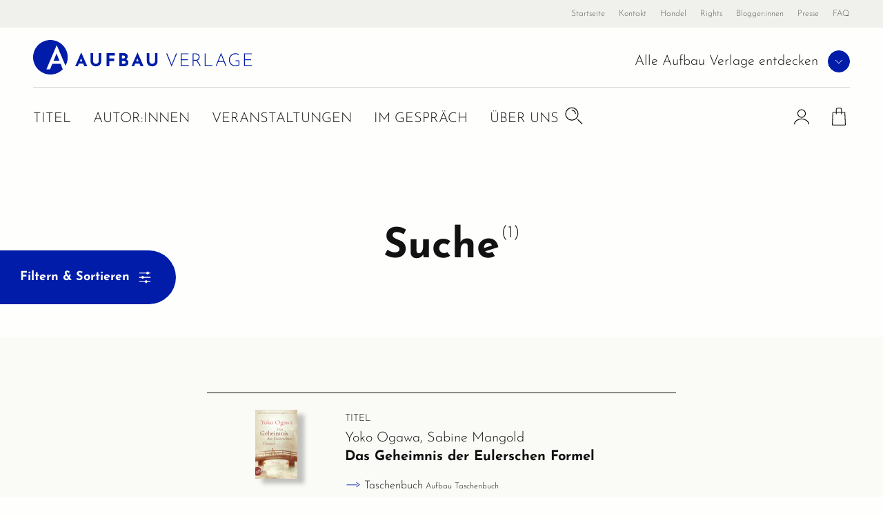

--- FILE ---
content_type: text/css;charset=UTF-8
request_url: https://www.aufbau-verlage.de/sites/default/files/css/css_75nVB8fTEFPw3NByuvxrf3LbF5WCG5qcwpA_lkaNVHc.css?delta=1&language=de&theme=abv_aufbau_verlage&include=eJyFkg1uwyAMhS9Ur0eqDDgJa4KRbdL29iNtJm2DrBIS0vse-BfdesEyOCwXh0pndCt4FIOE6wn_QCeEwUtZXIuKGacDGcChv4JxPfnQM8TZSBo8oCeDaLTAHNUA_ET-6vjeOlmWRoy-k1ZMuVhfBRAMkQ-DROVaBDX6QiEiQFxw7MFUANB7LqmN-6JBOAe-tcm-8ILxEJHhAcrF1aZNnbb25ls1h11rlcEJptBCDlTj1KohRPVFNW7DzCg4Cubph9q8zb1eVTEmtL5___SYQKKbzmS9TcqcQlHIJLqlaFTFY5dwKN6ObTvfFrOBzxXSVqbx2ZyBuZefRikZlFD8BMAryRrp9sa231iMtYwjabtf3QdCWuY33v1yM_tr67TH3E5Pi7Nov0EtZK6T_qf8b8frT89C51DzwPkDP_F-0ofWLp-3AF8rW8x-
body_size: 32552
content:
/* @license GPL-2.0-or-later https://www.drupal.org/licensing/faq */
:root{--theme-font-family-base:Whitman,Helvetica Neue,Arial,Noto Sans,sans-serif,Apple Color Emoji,Segoe UI Emoji,Segoe UI Symbol,Noto Color Emoji;--theme-font-family-secondary:Open Sans,Helvetica Neue,Arial,Noto Sans,sans-serif,Apple Color Emoji,Segoe UI Emoji,Segoe UI Symbol,Noto Color Emoji;--theme-font-family-headline:var(--theme-font-family-base);--theme-font-weight-headline:700}@media print{*,::after,::before{text-shadow:none!important;box-shadow:none!important}a:not(.btn){text-decoration:underline}abbr[title]::after{content:" (" attr(title) ")"}pre{white-space:pre-wrap!important}blockquote,pre{border:1px solid #5c5c5c;page-break-inside:avoid}thead{display:table-header-group}img,tr{page-break-inside:avoid}h2,h3,p{orphans:3;widows:3}h2,h3{page-break-after:avoid}@page{size:a3}body{min-width:992px!important}.container{min-width:992px!important}.navbar{display:none}.badge{border:1px solid #121212}.table{border-collapse:collapse!important}.table td,.table th{background-color:#fefefd!important}.table-bordered td,.table-bordered th{border:1px solid #f0f0ed!important}.table-dark{color:inherit}.table-dark tbody+tbody,.table-dark td,.table-dark th,.table-dark thead th{border-color:#121212}.table .thead-dark th{color:inherit;border-color:#121212}}*,::after,::before{box-sizing:border-box}html{font-family:sans-serif;line-height:1.15;-webkit-text-size-adjust:100%;-webkit-tap-highlight-color:rgba(18,18,18,0)}article,aside,figcaption,figure,footer,header,hgroup,main,nav,section{display:block}body{margin:0;font-family:Whitman,"Helvetica Neue",Arial,"Noto Sans",sans-serif,"Apple Color Emoji","Segoe UI Emoji","Segoe UI Symbol","Noto Color Emoji";font-size:1rem;font-weight:400;line-height:1.5;color:#121212;text-align:left;background-color:#fefefd}[tabindex="-1"]:focus:not(:focus-visible){outline:0!important}hr{box-sizing:content-box;height:0;overflow:visible}h1,h2,h3,h4,h5,h6{margin-top:0;margin-bottom:1rem}p{margin-top:0;margin-bottom:1rem}abbr[data-original-title],abbr[title]{text-decoration:underline;-webkit-text-decoration:underline dotted;text-decoration:underline dotted;cursor:help;border-bottom:0;-webkit-text-decoration-skip-ink:none;text-decoration-skip-ink:none}address{margin-bottom:1rem;font-style:normal;line-height:inherit}dl,ol,ul{margin-top:0;margin-bottom:1rem}ol ol,ol ul,ul ol,ul ul{margin-bottom:0}dt{font-weight:700}dd{margin-bottom:.5rem;margin-left:0}blockquote{margin:0 0 1rem}b,strong{font-weight:bolder}small{font-size:80%}sub,sup{position:relative;font-size:75%;line-height:0;vertical-align:baseline}sub{bottom:-.25em}sup{top:-.5em}a{color:#121212;text-decoration:none;background-color:transparent}a:hover{color:#000;text-decoration:underline}a:not([href]):not([class]){color:inherit;text-decoration:none}a:not([href]):not([class]):hover{color:inherit;text-decoration:none}code,kbd,pre,samp{font-family:SFMono-Regular,Menlo,Monaco,Consolas,"Liberation Mono","Courier New",monospace;font-size:1em}pre{margin-top:0;margin-bottom:1rem;overflow:auto;-ms-overflow-style:scrollbar}figure{margin:0 0 1rem}img{vertical-align:middle;border-style:none}svg{overflow:hidden;vertical-align:middle}table{border-collapse:collapse}caption{padding-top:.75rem;padding-bottom:.75rem;color:#5f5b40;text-align:left;caption-side:bottom}th{font-weight:700;text-align:inherit;text-align:-webkit-match-parent}label{display:inline-block;margin-bottom:.375rem}button{border-radius:0}button:focus{outline:1px dotted;outline:5px auto -webkit-focus-ring-color}button,input,optgroup,select,textarea{margin:0;font-family:inherit;font-size:inherit;line-height:inherit}button,input{overflow:visible}button,select{text-transform:none}[role=button]{cursor:pointer}select{word-wrap:normal}[type=button],[type=reset],[type=submit],button{-webkit-appearance:button}[type=button]:not(:disabled),[type=reset]:not(:disabled),[type=submit]:not(:disabled),button:not(:disabled){cursor:pointer}[type=button]::-moz-focus-inner,[type=reset]::-moz-focus-inner,[type=submit]::-moz-focus-inner,button::-moz-focus-inner{padding:0;border-style:none}input[type=checkbox],input[type=radio]{box-sizing:border-box;padding:0}textarea{overflow:auto;resize:vertical}fieldset{min-width:0;padding:0;margin:0;border:0}legend{display:block;width:100%;max-width:100%;padding:0;margin-bottom:.5rem;font-size:1.5rem;line-height:inherit;color:inherit;white-space:normal}@media (max-width:1200px){legend{font-size:calc(1.275rem + .3vw)}}progress{vertical-align:baseline}[type=number]::-webkit-inner-spin-button,[type=number]::-webkit-outer-spin-button{height:auto}[type=search]{outline-offset:-2px;-webkit-appearance:none}[type=search]::-webkit-search-decoration{-webkit-appearance:none}::-webkit-file-upload-button{font:inherit;-webkit-appearance:button}output{display:inline-block}summary{display:list-item;cursor:pointer}template{display:none}[hidden]{display:none!important}.h1,.h2,.h3,.h4,.h5,.h6,h1,h2,h3,h4,h5,h6{margin-bottom:1rem;font-weight:700;line-height:1.25}.h1,h1{font-size:3.75rem}@media (max-width:1200px){.h1,h1{font-size:calc(1.5rem + 3vw)}}.h2,h2{font-size:2.75rem}@media (max-width:1200px){.h2,h2{font-size:calc(1.4rem + 1.8vw)}}.h3,h3{font-size:2.125rem}@media (max-width:1200px){.h3,h3{font-size:calc(1.3375rem + 1.05vw)}}.h4,h4{font-size:1.75rem}@media (max-width:1200px){.h4,h4{font-size:calc(1.3rem + .6vw)}}.h5,h5{font-size:1.5rem}@media (max-width:1200px){.h5,h5{font-size:calc(1.275rem + .3vw)}}.h6,h6{font-size:1.25rem}.lead{font-size:1.25rem;font-weight:300}.display-1{font-size:6rem;font-weight:300;line-height:1.25}@media (max-width:1200px){.display-1{font-size:calc(1.725rem + 5.7vw)}}.display-2{font-size:5.5rem;font-weight:300;line-height:1.25}@media (max-width:1200px){.display-2{font-size:calc(1.675rem + 5.1vw)}}.display-3{font-size:4.5rem;font-weight:300;line-height:1.25}@media (max-width:1200px){.display-3{font-size:calc(1.575rem + 3.9vw)}}.display-4{font-size:3.5rem;font-weight:300;line-height:1.25}@media (max-width:1200px){.display-4{font-size:calc(1.475rem + 2.7vw)}}hr{margin-top:1rem;margin-bottom:1rem;border:0;border-top:1px solid rgba(18,18,18,.1)}.small,small{font-size:80%;font-weight:400}.mark,mark{padding:.2em;background-color:#fcf8e3}.list-unstyled{padding-left:0;list-style:none}.list-inline{padding-left:0;list-style:none}.list-inline-item{display:inline-block}.list-inline-item:not(:last-child){margin-right:.5rem}.initialism{font-size:90%;text-transform:uppercase}.blockquote{margin-bottom:1rem;font-size:1.25rem}.blockquote-footer{display:block;font-size:.875rem;color:#121212}.blockquote-footer::before{content:"\2014\00A0"}.img-fluid{max-width:100%;height:auto}.img-thumbnail{padding:.25rem;background-color:#fefefd;border:1px solid #f0f0ed;border-radius:.25rem;max-width:100%;height:auto}.figure{display:inline-block}.figure-img{margin-bottom:.5rem;line-height:1}.figure-caption{font-size:90%;color:#5c5c5c}.container,.container-fluid,.container-lg,.container-md,.container-sm,.container-xl{width:100%;padding-right:8px;padding-left:8px;margin-right:auto;margin-left:auto}@media (min-width:576px){.container,.container-sm,.container-xs{max-width:540px}}@media (min-width:728px){.container,.container-md,.container-sm,.container-xs{max-width:720px}}@media (min-width:992px){.container,.container-lg,.container-md,.container-sm,.container-xs{max-width:960px}}@media (min-width:1200px){.container,.container-lg,.container-md,.container-sm,.container-xl,.container-xs{max-width:1140px}}.row{display:flex;flex-wrap:wrap;margin-right:-8px;margin-left:-8px}.no-gutters{margin-right:0;margin-left:0}.no-gutters>.col,.no-gutters>[class*=col-]{padding-right:0;padding-left:0}.col,.col-1,.col-10,.col-11,.col-12,.col-2,.col-3,.col-4,.col-5,.col-6,.col-7,.col-8,.col-9,.col-auto,.col-lg,.col-lg-1,.col-lg-10,.col-lg-11,.col-lg-12,.col-lg-2,.col-lg-3,.col-lg-4,.col-lg-5,.col-lg-6,.col-lg-7,.col-lg-8,.col-lg-9,.col-lg-auto,.col-md,.col-md-1,.col-md-10,.col-md-11,.col-md-12,.col-md-2,.col-md-3,.col-md-4,.col-md-5,.col-md-6,.col-md-7,.col-md-8,.col-md-9,.col-md-auto,.col-sm,.col-sm-1,.col-sm-10,.col-sm-11,.col-sm-12,.col-sm-2,.col-sm-3,.col-sm-4,.col-sm-5,.col-sm-6,.col-sm-7,.col-sm-8,.col-sm-9,.col-sm-auto,.col-xl,.col-xl-1,.col-xl-10,.col-xl-11,.col-xl-12,.col-xl-2,.col-xl-3,.col-xl-4,.col-xl-5,.col-xl-6,.col-xl-7,.col-xl-8,.col-xl-9,.col-xl-auto,.col-xs,.col-xs-1,.col-xs-10,.col-xs-11,.col-xs-12,.col-xs-2,.col-xs-3,.col-xs-4,.col-xs-5,.col-xs-6,.col-xs-7,.col-xs-8,.col-xs-9,.col-xs-auto,.col-xxl,.col-xxl-1,.col-xxl-10,.col-xxl-11,.col-xxl-12,.col-xxl-2,.col-xxl-3,.col-xxl-4,.col-xxl-5,.col-xxl-6,.col-xxl-7,.col-xxl-8,.col-xxl-9,.col-xxl-auto,.col-xxxl,.col-xxxl-1,.col-xxxl-10,.col-xxxl-11,.col-xxxl-12,.col-xxxl-2,.col-xxxl-3,.col-xxxl-4,.col-xxxl-5,.col-xxxl-6,.col-xxxl-7,.col-xxxl-8,.col-xxxl-9,.col-xxxl-auto{position:relative;width:100%;padding-right:8px;padding-left:8px}.col{flex-basis:0;flex-grow:1;max-width:100%}.row-cols-1>*{flex:0 0 100%;max-width:100%}.row-cols-2>*{flex:0 0 50%;max-width:50%}.row-cols-3>*{flex:0 0 33.33333333%;max-width:33.33333333%}.row-cols-4>*{flex:0 0 25%;max-width:25%}.row-cols-5>*{flex:0 0 20%;max-width:20%}.row-cols-6>*{flex:0 0 16.66666667%;max-width:16.66666667%}.col-auto{flex:0 0 auto;width:auto;max-width:100%}.col-1{flex:0 0 8.33333333%;max-width:8.33333333%}.col-2{flex:0 0 16.66666667%;max-width:16.66666667%}.col-3{flex:0 0 25%;max-width:25%}.col-4{flex:0 0 33.33333333%;max-width:33.33333333%}.col-5{flex:0 0 41.66666667%;max-width:41.66666667%}.col-6{flex:0 0 50%;max-width:50%}.col-7{flex:0 0 58.33333333%;max-width:58.33333333%}.col-8{flex:0 0 66.66666667%;max-width:66.66666667%}.col-9{flex:0 0 75%;max-width:75%}.col-10{flex:0 0 83.33333333%;max-width:83.33333333%}.col-11{flex:0 0 91.66666667%;max-width:91.66666667%}.col-12{flex:0 0 100%;max-width:100%}.order-first{order:-1}.order-last{order:13}.order-0{order:0}.order-1{order:1}.order-2{order:2}.order-3{order:3}.order-4{order:4}.order-5{order:5}.order-6{order:6}.order-7{order:7}.order-8{order:8}.order-9{order:9}.order-10{order:10}.order-11{order:11}.order-12{order:12}.offset-1{margin-left:8.33333333%}.offset-2{margin-left:16.66666667%}.offset-3{margin-left:25%}.offset-4{margin-left:33.33333333%}.offset-5{margin-left:41.66666667%}.offset-6{margin-left:50%}.offset-7{margin-left:58.33333333%}.offset-8{margin-left:66.66666667%}.offset-9{margin-left:75%}.offset-10{margin-left:83.33333333%}.offset-11{margin-left:91.66666667%}@media (min-width:320px){.col-xs{flex-basis:0;flex-grow:1;max-width:100%}.row-cols-xs-1>*{flex:0 0 100%;max-width:100%}.row-cols-xs-2>*{flex:0 0 50%;max-width:50%}.row-cols-xs-3>*{flex:0 0 33.33333333%;max-width:33.33333333%}.row-cols-xs-4>*{flex:0 0 25%;max-width:25%}.row-cols-xs-5>*{flex:0 0 20%;max-width:20%}.row-cols-xs-6>*{flex:0 0 16.66666667%;max-width:16.66666667%}.col-xs-auto{flex:0 0 auto;width:auto;max-width:100%}.col-xs-1{flex:0 0 8.33333333%;max-width:8.33333333%}.col-xs-2{flex:0 0 16.66666667%;max-width:16.66666667%}.col-xs-3{flex:0 0 25%;max-width:25%}.col-xs-4{flex:0 0 33.33333333%;max-width:33.33333333%}.col-xs-5{flex:0 0 41.66666667%;max-width:41.66666667%}.col-xs-6{flex:0 0 50%;max-width:50%}.col-xs-7{flex:0 0 58.33333333%;max-width:58.33333333%}.col-xs-8{flex:0 0 66.66666667%;max-width:66.66666667%}.col-xs-9{flex:0 0 75%;max-width:75%}.col-xs-10{flex:0 0 83.33333333%;max-width:83.33333333%}.col-xs-11{flex:0 0 91.66666667%;max-width:91.66666667%}.col-xs-12{flex:0 0 100%;max-width:100%}.order-xs-first{order:-1}.order-xs-last{order:13}.order-xs-0{order:0}.order-xs-1{order:1}.order-xs-2{order:2}.order-xs-3{order:3}.order-xs-4{order:4}.order-xs-5{order:5}.order-xs-6{order:6}.order-xs-7{order:7}.order-xs-8{order:8}.order-xs-9{order:9}.order-xs-10{order:10}.order-xs-11{order:11}.order-xs-12{order:12}.offset-xs-0{margin-left:0}.offset-xs-1{margin-left:8.33333333%}.offset-xs-2{margin-left:16.66666667%}.offset-xs-3{margin-left:25%}.offset-xs-4{margin-left:33.33333333%}.offset-xs-5{margin-left:41.66666667%}.offset-xs-6{margin-left:50%}.offset-xs-7{margin-left:58.33333333%}.offset-xs-8{margin-left:66.66666667%}.offset-xs-9{margin-left:75%}.offset-xs-10{margin-left:83.33333333%}.offset-xs-11{margin-left:91.66666667%}}@media (min-width:576px){.col-sm{flex-basis:0;flex-grow:1;max-width:100%}.row-cols-sm-1>*{flex:0 0 100%;max-width:100%}.row-cols-sm-2>*{flex:0 0 50%;max-width:50%}.row-cols-sm-3>*{flex:0 0 33.33333333%;max-width:33.33333333%}.row-cols-sm-4>*{flex:0 0 25%;max-width:25%}.row-cols-sm-5>*{flex:0 0 20%;max-width:20%}.row-cols-sm-6>*{flex:0 0 16.66666667%;max-width:16.66666667%}.col-sm-auto{flex:0 0 auto;width:auto;max-width:100%}.col-sm-1{flex:0 0 8.33333333%;max-width:8.33333333%}.col-sm-2{flex:0 0 16.66666667%;max-width:16.66666667%}.col-sm-3{flex:0 0 25%;max-width:25%}.col-sm-4{flex:0 0 33.33333333%;max-width:33.33333333%}.col-sm-5{flex:0 0 41.66666667%;max-width:41.66666667%}.col-sm-6{flex:0 0 50%;max-width:50%}.col-sm-7{flex:0 0 58.33333333%;max-width:58.33333333%}.col-sm-8{flex:0 0 66.66666667%;max-width:66.66666667%}.col-sm-9{flex:0 0 75%;max-width:75%}.col-sm-10{flex:0 0 83.33333333%;max-width:83.33333333%}.col-sm-11{flex:0 0 91.66666667%;max-width:91.66666667%}.col-sm-12{flex:0 0 100%;max-width:100%}.order-sm-first{order:-1}.order-sm-last{order:13}.order-sm-0{order:0}.order-sm-1{order:1}.order-sm-2{order:2}.order-sm-3{order:3}.order-sm-4{order:4}.order-sm-5{order:5}.order-sm-6{order:6}.order-sm-7{order:7}.order-sm-8{order:8}.order-sm-9{order:9}.order-sm-10{order:10}.order-sm-11{order:11}.order-sm-12{order:12}.offset-sm-0{margin-left:0}.offset-sm-1{margin-left:8.33333333%}.offset-sm-2{margin-left:16.66666667%}.offset-sm-3{margin-left:25%}.offset-sm-4{margin-left:33.33333333%}.offset-sm-5{margin-left:41.66666667%}.offset-sm-6{margin-left:50%}.offset-sm-7{margin-left:58.33333333%}.offset-sm-8{margin-left:66.66666667%}.offset-sm-9{margin-left:75%}.offset-sm-10{margin-left:83.33333333%}.offset-sm-11{margin-left:91.66666667%}}@media (min-width:728px){.col-md{flex-basis:0;flex-grow:1;max-width:100%}.row-cols-md-1>*{flex:0 0 100%;max-width:100%}.row-cols-md-2>*{flex:0 0 50%;max-width:50%}.row-cols-md-3>*{flex:0 0 33.33333333%;max-width:33.33333333%}.row-cols-md-4>*{flex:0 0 25%;max-width:25%}.row-cols-md-5>*{flex:0 0 20%;max-width:20%}.row-cols-md-6>*{flex:0 0 16.66666667%;max-width:16.66666667%}.col-md-auto{flex:0 0 auto;width:auto;max-width:100%}.col-md-1{flex:0 0 8.33333333%;max-width:8.33333333%}.col-md-2{flex:0 0 16.66666667%;max-width:16.66666667%}.col-md-3{flex:0 0 25%;max-width:25%}.col-md-4{flex:0 0 33.33333333%;max-width:33.33333333%}.col-md-5{flex:0 0 41.66666667%;max-width:41.66666667%}.col-md-6{flex:0 0 50%;max-width:50%}.col-md-7{flex:0 0 58.33333333%;max-width:58.33333333%}.col-md-8{flex:0 0 66.66666667%;max-width:66.66666667%}.col-md-9{flex:0 0 75%;max-width:75%}.col-md-10{flex:0 0 83.33333333%;max-width:83.33333333%}.col-md-11{flex:0 0 91.66666667%;max-width:91.66666667%}.col-md-12{flex:0 0 100%;max-width:100%}.order-md-first{order:-1}.order-md-last{order:13}.order-md-0{order:0}.order-md-1{order:1}.order-md-2{order:2}.order-md-3{order:3}.order-md-4{order:4}.order-md-5{order:5}.order-md-6{order:6}.order-md-7{order:7}.order-md-8{order:8}.order-md-9{order:9}.order-md-10{order:10}.order-md-11{order:11}.order-md-12{order:12}.offset-md-0{margin-left:0}.offset-md-1{margin-left:8.33333333%}.offset-md-2{margin-left:16.66666667%}.offset-md-3{margin-left:25%}.offset-md-4{margin-left:33.33333333%}.offset-md-5{margin-left:41.66666667%}.offset-md-6{margin-left:50%}.offset-md-7{margin-left:58.33333333%}.offset-md-8{margin-left:66.66666667%}.offset-md-9{margin-left:75%}.offset-md-10{margin-left:83.33333333%}.offset-md-11{margin-left:91.66666667%}}@media (min-width:992px){.col-lg{flex-basis:0;flex-grow:1;max-width:100%}.row-cols-lg-1>*{flex:0 0 100%;max-width:100%}.row-cols-lg-2>*{flex:0 0 50%;max-width:50%}.row-cols-lg-3>*{flex:0 0 33.33333333%;max-width:33.33333333%}.row-cols-lg-4>*{flex:0 0 25%;max-width:25%}.row-cols-lg-5>*{flex:0 0 20%;max-width:20%}.row-cols-lg-6>*{flex:0 0 16.66666667%;max-width:16.66666667%}.col-lg-auto{flex:0 0 auto;width:auto;max-width:100%}.col-lg-1{flex:0 0 8.33333333%;max-width:8.33333333%}.col-lg-2{flex:0 0 16.66666667%;max-width:16.66666667%}.col-lg-3{flex:0 0 25%;max-width:25%}.col-lg-4{flex:0 0 33.33333333%;max-width:33.33333333%}.col-lg-5{flex:0 0 41.66666667%;max-width:41.66666667%}.col-lg-6{flex:0 0 50%;max-width:50%}.col-lg-7{flex:0 0 58.33333333%;max-width:58.33333333%}.col-lg-8{flex:0 0 66.66666667%;max-width:66.66666667%}.col-lg-9{flex:0 0 75%;max-width:75%}.col-lg-10{flex:0 0 83.33333333%;max-width:83.33333333%}.col-lg-11{flex:0 0 91.66666667%;max-width:91.66666667%}.col-lg-12{flex:0 0 100%;max-width:100%}.order-lg-first{order:-1}.order-lg-last{order:13}.order-lg-0{order:0}.order-lg-1{order:1}.order-lg-2{order:2}.order-lg-3{order:3}.order-lg-4{order:4}.order-lg-5{order:5}.order-lg-6{order:6}.order-lg-7{order:7}.order-lg-8{order:8}.order-lg-9{order:9}.order-lg-10{order:10}.order-lg-11{order:11}.order-lg-12{order:12}.offset-lg-0{margin-left:0}.offset-lg-1{margin-left:8.33333333%}.offset-lg-2{margin-left:16.66666667%}.offset-lg-3{margin-left:25%}.offset-lg-4{margin-left:33.33333333%}.offset-lg-5{margin-left:41.66666667%}.offset-lg-6{margin-left:50%}.offset-lg-7{margin-left:58.33333333%}.offset-lg-8{margin-left:66.66666667%}.offset-lg-9{margin-left:75%}.offset-lg-10{margin-left:83.33333333%}.offset-lg-11{margin-left:91.66666667%}}@media (min-width:1200px){.col-xl{flex-basis:0;flex-grow:1;max-width:100%}.row-cols-xl-1>*{flex:0 0 100%;max-width:100%}.row-cols-xl-2>*{flex:0 0 50%;max-width:50%}.row-cols-xl-3>*{flex:0 0 33.33333333%;max-width:33.33333333%}.row-cols-xl-4>*{flex:0 0 25%;max-width:25%}.row-cols-xl-5>*{flex:0 0 20%;max-width:20%}.row-cols-xl-6>*{flex:0 0 16.66666667%;max-width:16.66666667%}.col-xl-auto{flex:0 0 auto;width:auto;max-width:100%}.col-xl-1{flex:0 0 8.33333333%;max-width:8.33333333%}.col-xl-2{flex:0 0 16.66666667%;max-width:16.66666667%}.col-xl-3{flex:0 0 25%;max-width:25%}.col-xl-4{flex:0 0 33.33333333%;max-width:33.33333333%}.col-xl-5{flex:0 0 41.66666667%;max-width:41.66666667%}.col-xl-6{flex:0 0 50%;max-width:50%}.col-xl-7{flex:0 0 58.33333333%;max-width:58.33333333%}.col-xl-8{flex:0 0 66.66666667%;max-width:66.66666667%}.col-xl-9{flex:0 0 75%;max-width:75%}.col-xl-10{flex:0 0 83.33333333%;max-width:83.33333333%}.col-xl-11{flex:0 0 91.66666667%;max-width:91.66666667%}.col-xl-12{flex:0 0 100%;max-width:100%}.order-xl-first{order:-1}.order-xl-last{order:13}.order-xl-0{order:0}.order-xl-1{order:1}.order-xl-2{order:2}.order-xl-3{order:3}.order-xl-4{order:4}.order-xl-5{order:5}.order-xl-6{order:6}.order-xl-7{order:7}.order-xl-8{order:8}.order-xl-9{order:9}.order-xl-10{order:10}.order-xl-11{order:11}.order-xl-12{order:12}.offset-xl-0{margin-left:0}.offset-xl-1{margin-left:8.33333333%}.offset-xl-2{margin-left:16.66666667%}.offset-xl-3{margin-left:25%}.offset-xl-4{margin-left:33.33333333%}.offset-xl-5{margin-left:41.66666667%}.offset-xl-6{margin-left:50%}.offset-xl-7{margin-left:58.33333333%}.offset-xl-8{margin-left:66.66666667%}.offset-xl-9{margin-left:75%}.offset-xl-10{margin-left:83.33333333%}.offset-xl-11{margin-left:91.66666667%}}@media (min-width:1680px){.col-xxl{flex-basis:0;flex-grow:1;max-width:100%}.row-cols-xxl-1>*{flex:0 0 100%;max-width:100%}.row-cols-xxl-2>*{flex:0 0 50%;max-width:50%}.row-cols-xxl-3>*{flex:0 0 33.33333333%;max-width:33.33333333%}.row-cols-xxl-4>*{flex:0 0 25%;max-width:25%}.row-cols-xxl-5>*{flex:0 0 20%;max-width:20%}.row-cols-xxl-6>*{flex:0 0 16.66666667%;max-width:16.66666667%}.col-xxl-auto{flex:0 0 auto;width:auto;max-width:100%}.col-xxl-1{flex:0 0 8.33333333%;max-width:8.33333333%}.col-xxl-2{flex:0 0 16.66666667%;max-width:16.66666667%}.col-xxl-3{flex:0 0 25%;max-width:25%}.col-xxl-4{flex:0 0 33.33333333%;max-width:33.33333333%}.col-xxl-5{flex:0 0 41.66666667%;max-width:41.66666667%}.col-xxl-6{flex:0 0 50%;max-width:50%}.col-xxl-7{flex:0 0 58.33333333%;max-width:58.33333333%}.col-xxl-8{flex:0 0 66.66666667%;max-width:66.66666667%}.col-xxl-9{flex:0 0 75%;max-width:75%}.col-xxl-10{flex:0 0 83.33333333%;max-width:83.33333333%}.col-xxl-11{flex:0 0 91.66666667%;max-width:91.66666667%}.col-xxl-12{flex:0 0 100%;max-width:100%}.order-xxl-first{order:-1}.order-xxl-last{order:13}.order-xxl-0{order:0}.order-xxl-1{order:1}.order-xxl-2{order:2}.order-xxl-3{order:3}.order-xxl-4{order:4}.order-xxl-5{order:5}.order-xxl-6{order:6}.order-xxl-7{order:7}.order-xxl-8{order:8}.order-xxl-9{order:9}.order-xxl-10{order:10}.order-xxl-11{order:11}.order-xxl-12{order:12}.offset-xxl-0{margin-left:0}.offset-xxl-1{margin-left:8.33333333%}.offset-xxl-2{margin-left:16.66666667%}.offset-xxl-3{margin-left:25%}.offset-xxl-4{margin-left:33.33333333%}.offset-xxl-5{margin-left:41.66666667%}.offset-xxl-6{margin-left:50%}.offset-xxl-7{margin-left:58.33333333%}.offset-xxl-8{margin-left:66.66666667%}.offset-xxl-9{margin-left:75%}.offset-xxl-10{margin-left:83.33333333%}.offset-xxl-11{margin-left:91.66666667%}}@media (min-width:1920px){.col-xxxl{flex-basis:0;flex-grow:1;max-width:100%}.row-cols-xxxl-1>*{flex:0 0 100%;max-width:100%}.row-cols-xxxl-2>*{flex:0 0 50%;max-width:50%}.row-cols-xxxl-3>*{flex:0 0 33.33333333%;max-width:33.33333333%}.row-cols-xxxl-4>*{flex:0 0 25%;max-width:25%}.row-cols-xxxl-5>*{flex:0 0 20%;max-width:20%}.row-cols-xxxl-6>*{flex:0 0 16.66666667%;max-width:16.66666667%}.col-xxxl-auto{flex:0 0 auto;width:auto;max-width:100%}.col-xxxl-1{flex:0 0 8.33333333%;max-width:8.33333333%}.col-xxxl-2{flex:0 0 16.66666667%;max-width:16.66666667%}.col-xxxl-3{flex:0 0 25%;max-width:25%}.col-xxxl-4{flex:0 0 33.33333333%;max-width:33.33333333%}.col-xxxl-5{flex:0 0 41.66666667%;max-width:41.66666667%}.col-xxxl-6{flex:0 0 50%;max-width:50%}.col-xxxl-7{flex:0 0 58.33333333%;max-width:58.33333333%}.col-xxxl-8{flex:0 0 66.66666667%;max-width:66.66666667%}.col-xxxl-9{flex:0 0 75%;max-width:75%}.col-xxxl-10{flex:0 0 83.33333333%;max-width:83.33333333%}.col-xxxl-11{flex:0 0 91.66666667%;max-width:91.66666667%}.col-xxxl-12{flex:0 0 100%;max-width:100%}.order-xxxl-first{order:-1}.order-xxxl-last{order:13}.order-xxxl-0{order:0}.order-xxxl-1{order:1}.order-xxxl-2{order:2}.order-xxxl-3{order:3}.order-xxxl-4{order:4}.order-xxxl-5{order:5}.order-xxxl-6{order:6}.order-xxxl-7{order:7}.order-xxxl-8{order:8}.order-xxxl-9{order:9}.order-xxxl-10{order:10}.order-xxxl-11{order:11}.order-xxxl-12{order:12}.offset-xxxl-0{margin-left:0}.offset-xxxl-1{margin-left:8.33333333%}.offset-xxxl-2{margin-left:16.66666667%}.offset-xxxl-3{margin-left:25%}.offset-xxxl-4{margin-left:33.33333333%}.offset-xxxl-5{margin-left:41.66666667%}.offset-xxxl-6{margin-left:50%}.offset-xxxl-7{margin-left:58.33333333%}.offset-xxxl-8{margin-left:66.66666667%}.offset-xxxl-9{margin-left:75%}.offset-xxxl-10{margin-left:83.33333333%}.offset-xxxl-11{margin-left:91.66666667%}}.btn{display:inline-block;font-weight:700;color:#121212;text-align:center;vertical-align:middle;-webkit-user-select:none;-moz-user-select:none;-ms-user-select:none;user-select:none;background-color:transparent;border:1px solid transparent;padding:.875rem 1.75rem;font-size:1.125rem;line-height:3.375rem;border-radius:1.75rem;transition:color .15s ease-in-out,background-color .15s ease-in-out,border-color .15s ease-in-out,box-shadow .15s ease-in-out}@media (prefers-reduced-motion:reduce){.btn{transition:none}}.btn:hover{color:#121212;text-decoration:none}.btn.focus,.btn:focus{outline:0;box-shadow:none}.btn.disabled,.btn:disabled{opacity:.65}.btn:not(:disabled):not(.disabled){cursor:pointer}a.btn.disabled,fieldset:disabled a.btn{pointer-events:none}.btn-primary{color:#fefefd;background-color:#a0000c;border-color:#a0000c}.btn-primary:hover{color:#fefefd;background-color:#7a0009;border-color:#6d0008}.btn-primary.focus,.btn-primary:focus{color:#fefefd;background-color:#7a0009;border-color:#6d0008;box-shadow:0 0 0 5px rgba(174,38,48,.5)}.btn-primary.disabled,.btn-primary:disabled{color:#fefefd;background-color:#a0000c;border-color:#a0000c}.btn-primary:not(:disabled):not(.disabled).active,.btn-primary:not(:disabled):not(.disabled):active,.show>.btn-primary.dropdown-toggle{color:#fefefd;background-color:#6d0008;border-color:#600007}.btn-primary:not(:disabled):not(.disabled).active:focus,.btn-primary:not(:disabled):not(.disabled):active:focus,.show>.btn-primary.dropdown-toggle:focus{box-shadow:0 0 0 5px rgba(174,38,48,.5)}.btn-secondary{color:#121212;background-color:#fafaf7;border-color:#fafaf7}.btn-secondary:hover{color:#121212;background-color:#ebebdf;border-color:#e6e6d8}.btn-secondary.focus,.btn-secondary:focus{color:#121212;background-color:#ebebdf;border-color:#e6e6d8;box-shadow:0 0 0 5px rgba(215,215,213,.5)}.btn-secondary.disabled,.btn-secondary:disabled{color:#121212;background-color:#fafaf7;border-color:#fafaf7}.btn-secondary:not(:disabled):not(.disabled).active,.btn-secondary:not(:disabled):not(.disabled):active,.show>.btn-secondary.dropdown-toggle{color:#121212;background-color:#e6e6d8;border-color:#e1e1d0}.btn-secondary:not(:disabled):not(.disabled).active:focus,.btn-secondary:not(:disabled):not(.disabled):active:focus,.show>.btn-secondary.dropdown-toggle:focus{box-shadow:0 0 0 5px rgba(215,215,213,.5)}.btn-secondary-dark{color:#121212;background-color:#d9d8d0;border-color:#d9d8d0}.btn-secondary-dark:hover{color:#121212;background-color:#c8c6bb;border-color:#c2c1b4}.btn-secondary-dark.focus,.btn-secondary-dark:focus{color:#121212;background-color:#c8c6bb;border-color:#c2c1b4;box-shadow:0 0 0 5px rgba(187,186,180,.5)}.btn-secondary-dark.disabled,.btn-secondary-dark:disabled{color:#121212;background-color:#d9d8d0;border-color:#d9d8d0}.btn-secondary-dark:not(:disabled):not(.disabled).active,.btn-secondary-dark:not(:disabled):not(.disabled):active,.show>.btn-secondary-dark.dropdown-toggle{color:#121212;background-color:#c2c1b4;border-color:#bdbbad}.btn-secondary-dark:not(:disabled):not(.disabled).active:focus,.btn-secondary-dark:not(:disabled):not(.disabled):active:focus,.show>.btn-secondary-dark.dropdown-toggle:focus{box-shadow:0 0 0 5px rgba(187,186,180,.5)}.btn-success{color:#fefefd;background-color:#7ba94d;border-color:#7ba94d}.btn-success:hover{color:#fefefd;background-color:#688f41;border-color:#62863d}.btn-success.focus,.btn-success:focus{color:#fefefd;background-color:#688f41;border-color:#62863d;box-shadow:0 0 0 5px rgba(143,182,103,.5)}.btn-success.disabled,.btn-success:disabled{color:#fefefd;background-color:#7ba94d;border-color:#7ba94d}.btn-success:not(:disabled):not(.disabled).active,.btn-success:not(:disabled):not(.disabled):active,.show>.btn-success.dropdown-toggle{color:#fefefd;background-color:#62863d;border-color:#5b7d39}.btn-success:not(:disabled):not(.disabled).active:focus,.btn-success:not(:disabled):not(.disabled):active:focus,.show>.btn-success.dropdown-toggle:focus{box-shadow:0 0 0 5px rgba(143,182,103,.5)}.btn-info{color:#fefefd;background-color:#c27e11;border-color:#c27e11}.btn-info:hover{color:#fefefd;background-color:#9f670e;border-color:#93600d}.btn-info.focus,.btn-info:focus{color:#fefefd;background-color:#9f670e;border-color:#93600d;box-shadow:0 0 0 5px rgba(203,145,52,.5)}.btn-info.disabled,.btn-info:disabled{color:#fefefd;background-color:#c27e11;border-color:#c27e11}.btn-info:not(:disabled):not(.disabled).active,.btn-info:not(:disabled):not(.disabled):active,.show>.btn-info.dropdown-toggle{color:#fefefd;background-color:#93600d;border-color:#87580c}.btn-info:not(:disabled):not(.disabled).active:focus,.btn-info:not(:disabled):not(.disabled):active:focus,.show>.btn-info.dropdown-toggle:focus{box-shadow:0 0 0 5px rgba(203,145,52,.5)}.btn-warning{color:#fefefd;background-color:#c27e11;border-color:#c27e11}.btn-warning:hover{color:#fefefd;background-color:#9f670e;border-color:#93600d}.btn-warning.focus,.btn-warning:focus{color:#fefefd;background-color:#9f670e;border-color:#93600d;box-shadow:0 0 0 5px rgba(203,145,52,.5)}.btn-warning.disabled,.btn-warning:disabled{color:#fefefd;background-color:#c27e11;border-color:#c27e11}.btn-warning:not(:disabled):not(.disabled).active,.btn-warning:not(:disabled):not(.disabled):active,.show>.btn-warning.dropdown-toggle{color:#fefefd;background-color:#93600d;border-color:#87580c}.btn-warning:not(:disabled):not(.disabled).active:focus,.btn-warning:not(:disabled):not(.disabled):active:focus,.show>.btn-warning.dropdown-toggle:focus{box-shadow:0 0 0 5px rgba(203,145,52,.5)}.btn-danger{color:#fefefd;background-color:#a0000c;border-color:#a0000c}.btn-danger:hover{color:#fefefd;background-color:#7a0009;border-color:#6d0008}.btn-danger.focus,.btn-danger:focus{color:#fefefd;background-color:#7a0009;border-color:#6d0008;box-shadow:0 0 0 5px rgba(174,38,48,.5)}.btn-danger.disabled,.btn-danger:disabled{color:#fefefd;background-color:#a0000c;border-color:#a0000c}.btn-danger:not(:disabled):not(.disabled).active,.btn-danger:not(:disabled):not(.disabled):active,.show>.btn-danger.dropdown-toggle{color:#fefefd;background-color:#6d0008;border-color:#600007}.btn-danger:not(:disabled):not(.disabled).active:focus,.btn-danger:not(:disabled):not(.disabled):active:focus,.show>.btn-danger.dropdown-toggle:focus{box-shadow:0 0 0 5px rgba(174,38,48,.5)}.btn-light{color:#121212;background-color:#f0f0ed;border-color:#f0f0ed}.btn-light:hover{color:#121212;background-color:#dfdfd8;border-color:#d9d9d1}.btn-light.focus,.btn-light:focus{color:#121212;background-color:#dfdfd8;border-color:#d9d9d1;box-shadow:0 0 0 5px rgba(207,207,204,.5)}.btn-light.disabled,.btn-light:disabled{color:#121212;background-color:#f0f0ed;border-color:#f0f0ed}.btn-light:not(:disabled):not(.disabled).active,.btn-light:not(:disabled):not(.disabled):active,.show>.btn-light.dropdown-toggle{color:#121212;background-color:#d9d9d1;border-color:#d3d3ca}.btn-light:not(:disabled):not(.disabled).active:focus,.btn-light:not(:disabled):not(.disabled):active:focus,.show>.btn-light.dropdown-toggle:focus{box-shadow:0 0 0 5px rgba(207,207,204,.5)}.btn-dark{color:#fefefd;background-color:#5c5c5c;border-color:#5c5c5c}.btn-dark:hover{color:#fefefd;background-color:#494949;border-color:#434242}.btn-dark.focus,.btn-dark:focus{color:#fefefd;background-color:#494949;border-color:#434242;box-shadow:0 0 0 5px rgba(116,116,116,.5)}.btn-dark.disabled,.btn-dark:disabled{color:#fefefd;background-color:#5c5c5c;border-color:#5c5c5c}.btn-dark:not(:disabled):not(.disabled).active,.btn-dark:not(:disabled):not(.disabled):active,.show>.btn-dark.dropdown-toggle{color:#fefefd;background-color:#434242;border-color:#3c3c3c}.btn-dark:not(:disabled):not(.disabled).active:focus,.btn-dark:not(:disabled):not(.disabled):active:focus,.show>.btn-dark.dropdown-toggle:focus{box-shadow:0 0 0 5px rgba(116,116,116,.5)}.btn-white{color:#121212;background-color:#fefefd;border-color:#fefefd}.btn-white:hover{color:#121212;background-color:#f1f1e4;border-color:#ededdb}.btn-white.focus,.btn-white:focus{color:#121212;background-color:#f1f1e4;border-color:#ededdb;box-shadow:0 0 0 5px rgba(219,219,218,.5)}.btn-white.disabled,.btn-white:disabled{color:#121212;background-color:#fefefd;border-color:#fefefd}.btn-white:not(:disabled):not(.disabled).active,.btn-white:not(:disabled):not(.disabled):active,.show>.btn-white.dropdown-toggle{color:#121212;background-color:#ededdb;border-color:#e9e9d3}.btn-white:not(:disabled):not(.disabled).active:focus,.btn-white:not(:disabled):not(.disabled):active:focus,.show>.btn-white.dropdown-toggle:focus{box-shadow:0 0 0 5px rgba(219,219,218,.5)}.btn-black{color:#fefefd;background-color:#121212;border-color:#121212}.btn-black:hover{color:#fefefd;background-color:#000;border-color:#000}.btn-black.focus,.btn-black:focus{color:#fefefd;background-color:#000;border-color:#000;box-shadow:0 0 0 5px rgba(53,53,53,.5)}.btn-black.disabled,.btn-black:disabled{color:#fefefd;background-color:#121212;border-color:#121212}.btn-black:not(:disabled):not(.disabled).active,.btn-black:not(:disabled):not(.disabled):active,.show>.btn-black.dropdown-toggle{color:#fefefd;background-color:#000;border-color:#000}.btn-black:not(:disabled):not(.disabled).active:focus,.btn-black:not(:disabled):not(.disabled):active:focus,.show>.btn-black.dropdown-toggle:focus{box-shadow:0 0 0 5px rgba(53,53,53,.5)}.btn-muted{color:#fefefd;background-color:#5f5b40;border-color:#5f5b40}.btn-muted:hover{color:#fefefd;background-color:#484531;border-color:#413e2b}.btn-muted.focus,.btn-muted:focus{color:#fefefd;background-color:#484531;border-color:#413e2b;box-shadow:0 0 0 5px rgba(119,115,92,.5)}.btn-muted.disabled,.btn-muted:disabled{color:#fefefd;background-color:#5f5b40;border-color:#5f5b40}.btn-muted:not(:disabled):not(.disabled).active,.btn-muted:not(:disabled):not(.disabled):active,.show>.btn-muted.dropdown-toggle{color:#fefefd;background-color:#413e2b;border-color:#393726}.btn-muted:not(:disabled):not(.disabled).active:focus,.btn-muted:not(:disabled):not(.disabled):active:focus,.show>.btn-muted.dropdown-toggle:focus{box-shadow:0 0 0 5px rgba(119,115,92,.5)}.btn-muted-light{color:#121212;background-color:#bfbcab;border-color:#bfbcab}.btn-muted-light:hover{color:#121212;background-color:#aeab95;border-color:#a9a58e}.btn-muted-light.focus,.btn-muted-light:focus{color:#121212;background-color:#aeab95;border-color:#a9a58e;box-shadow:0 0 0 5px rgba(165,163,148,.5)}.btn-muted-light.disabled,.btn-muted-light:disabled{color:#121212;background-color:#bfbcab;border-color:#bfbcab}.btn-muted-light:not(:disabled):not(.disabled).active,.btn-muted-light:not(:disabled):not(.disabled):active,.show>.btn-muted-light.dropdown-toggle{color:#121212;background-color:#a9a58e;border-color:#a39f87}.btn-muted-light:not(:disabled):not(.disabled).active:focus,.btn-muted-light:not(:disabled):not(.disabled):active:focus,.show>.btn-muted-light.dropdown-toggle:focus{box-shadow:0 0 0 5px rgba(165,163,148,.5)}.btn-black-light-transparent{color:#fefefd;background-color:rgba(18,18,18,.8);border-color:rgba(18,18,18,.8)}.btn-black-light-transparent:hover{color:#fefefd;background-color:rgba(0,0,0,.8);border-color:rgba(0,0,0,.8)}.btn-black-light-transparent.focus,.btn-black-light-transparent:focus{color:#fefefd;background-color:rgba(0,0,0,.8);border-color:rgba(0,0,0,.8);box-shadow:0 0 0 5px rgba(67,67,67,.5)}.btn-black-light-transparent.disabled,.btn-black-light-transparent:disabled{color:#fefefd;background-color:rgba(18,18,18,.8);border-color:rgba(18,18,18,.8)}.btn-black-light-transparent:not(:disabled):not(.disabled).active,.btn-black-light-transparent:not(:disabled):not(.disabled):active,.show>.btn-black-light-transparent.dropdown-toggle{color:#fefefd;background-color:rgba(0,0,0,.8);border-color:rgba(0,0,0,.8)}.btn-black-light-transparent:not(:disabled):not(.disabled).active:focus,.btn-black-light-transparent:not(:disabled):not(.disabled):active:focus,.show>.btn-black-light-transparent.dropdown-toggle:focus{box-shadow:0 0 0 5px rgba(67,67,67,.5)}.btn-outline-primary{color:#a0000c;border-color:#a0000c}.btn-outline-primary:hover{color:#fefefd;background-color:#a0000c;border-color:#a0000c}.btn-outline-primary.focus,.btn-outline-primary:focus{box-shadow:0 0 0 5px rgba(160,0,12,.5)}.btn-outline-primary.disabled,.btn-outline-primary:disabled{color:#a0000c;background-color:transparent}.btn-outline-primary:not(:disabled):not(.disabled).active,.btn-outline-primary:not(:disabled):not(.disabled):active,.show>.btn-outline-primary.dropdown-toggle{color:#fefefd;background-color:#a0000c;border-color:#a0000c}.btn-outline-primary:not(:disabled):not(.disabled).active:focus,.btn-outline-primary:not(:disabled):not(.disabled):active:focus,.show>.btn-outline-primary.dropdown-toggle:focus{box-shadow:0 0 0 5px rgba(160,0,12,.5)}.btn-outline-secondary{color:#fafaf7;border-color:#fafaf7}.btn-outline-secondary:hover{color:#121212;background-color:#fafaf7;border-color:#fafaf7}.btn-outline-secondary.focus,.btn-outline-secondary:focus{box-shadow:0 0 0 5px rgba(250,250,247,.5)}.btn-outline-secondary.disabled,.btn-outline-secondary:disabled{color:#fafaf7;background-color:transparent}.btn-outline-secondary:not(:disabled):not(.disabled).active,.btn-outline-secondary:not(:disabled):not(.disabled):active,.show>.btn-outline-secondary.dropdown-toggle{color:#121212;background-color:#fafaf7;border-color:#fafaf7}.btn-outline-secondary:not(:disabled):not(.disabled).active:focus,.btn-outline-secondary:not(:disabled):not(.disabled):active:focus,.show>.btn-outline-secondary.dropdown-toggle:focus{box-shadow:0 0 0 5px rgba(250,250,247,.5)}.btn-outline-secondary-dark{color:#d9d8d0;border-color:#d9d8d0}.btn-outline-secondary-dark:hover{color:#121212;background-color:#d9d8d0;border-color:#d9d8d0}.btn-outline-secondary-dark.focus,.btn-outline-secondary-dark:focus{box-shadow:0 0 0 5px rgba(217,216,208,.5)}.btn-outline-secondary-dark.disabled,.btn-outline-secondary-dark:disabled{color:#d9d8d0;background-color:transparent}.btn-outline-secondary-dark:not(:disabled):not(.disabled).active,.btn-outline-secondary-dark:not(:disabled):not(.disabled):active,.show>.btn-outline-secondary-dark.dropdown-toggle{color:#121212;background-color:#d9d8d0;border-color:#d9d8d0}.btn-outline-secondary-dark:not(:disabled):not(.disabled).active:focus,.btn-outline-secondary-dark:not(:disabled):not(.disabled):active:focus,.show>.btn-outline-secondary-dark.dropdown-toggle:focus{box-shadow:0 0 0 5px rgba(217,216,208,.5)}.btn-outline-success{color:#7ba94d;border-color:#7ba94d}.btn-outline-success:hover{color:#fefefd;background-color:#7ba94d;border-color:#7ba94d}.btn-outline-success.focus,.btn-outline-success:focus{box-shadow:0 0 0 5px rgba(123,169,77,.5)}.btn-outline-success.disabled,.btn-outline-success:disabled{color:#7ba94d;background-color:transparent}.btn-outline-success:not(:disabled):not(.disabled).active,.btn-outline-success:not(:disabled):not(.disabled):active,.show>.btn-outline-success.dropdown-toggle{color:#fefefd;background-color:#7ba94d;border-color:#7ba94d}.btn-outline-success:not(:disabled):not(.disabled).active:focus,.btn-outline-success:not(:disabled):not(.disabled):active:focus,.show>.btn-outline-success.dropdown-toggle:focus{box-shadow:0 0 0 5px rgba(123,169,77,.5)}.btn-outline-info{color:#c27e11;border-color:#c27e11}.btn-outline-info:hover{color:#fefefd;background-color:#c27e11;border-color:#c27e11}.btn-outline-info.focus,.btn-outline-info:focus{box-shadow:0 0 0 5px rgba(194,126,17,.5)}.btn-outline-info.disabled,.btn-outline-info:disabled{color:#c27e11;background-color:transparent}.btn-outline-info:not(:disabled):not(.disabled).active,.btn-outline-info:not(:disabled):not(.disabled):active,.show>.btn-outline-info.dropdown-toggle{color:#fefefd;background-color:#c27e11;border-color:#c27e11}.btn-outline-info:not(:disabled):not(.disabled).active:focus,.btn-outline-info:not(:disabled):not(.disabled):active:focus,.show>.btn-outline-info.dropdown-toggle:focus{box-shadow:0 0 0 5px rgba(194,126,17,.5)}.btn-outline-warning{color:#c27e11;border-color:#c27e11}.btn-outline-warning:hover{color:#fefefd;background-color:#c27e11;border-color:#c27e11}.btn-outline-warning.focus,.btn-outline-warning:focus{box-shadow:0 0 0 5px rgba(194,126,17,.5)}.btn-outline-warning.disabled,.btn-outline-warning:disabled{color:#c27e11;background-color:transparent}.btn-outline-warning:not(:disabled):not(.disabled).active,.btn-outline-warning:not(:disabled):not(.disabled):active,.show>.btn-outline-warning.dropdown-toggle{color:#fefefd;background-color:#c27e11;border-color:#c27e11}.btn-outline-warning:not(:disabled):not(.disabled).active:focus,.btn-outline-warning:not(:disabled):not(.disabled):active:focus,.show>.btn-outline-warning.dropdown-toggle:focus{box-shadow:0 0 0 5px rgba(194,126,17,.5)}.btn-outline-danger{color:#a0000c;border-color:#a0000c}.btn-outline-danger:hover{color:#fefefd;background-color:#a0000c;border-color:#a0000c}.btn-outline-danger.focus,.btn-outline-danger:focus{box-shadow:0 0 0 5px rgba(160,0,12,.5)}.btn-outline-danger.disabled,.btn-outline-danger:disabled{color:#a0000c;background-color:transparent}.btn-outline-danger:not(:disabled):not(.disabled).active,.btn-outline-danger:not(:disabled):not(.disabled):active,.show>.btn-outline-danger.dropdown-toggle{color:#fefefd;background-color:#a0000c;border-color:#a0000c}.btn-outline-danger:not(:disabled):not(.disabled).active:focus,.btn-outline-danger:not(:disabled):not(.disabled):active:focus,.show>.btn-outline-danger.dropdown-toggle:focus{box-shadow:0 0 0 5px rgba(160,0,12,.5)}.btn-outline-light{color:#f0f0ed;border-color:#f0f0ed}.btn-outline-light:hover{color:#121212;background-color:#f0f0ed;border-color:#f0f0ed}.btn-outline-light.focus,.btn-outline-light:focus{box-shadow:0 0 0 5px rgba(240,240,237,.5)}.btn-outline-light.disabled,.btn-outline-light:disabled{color:#f0f0ed;background-color:transparent}.btn-outline-light:not(:disabled):not(.disabled).active,.btn-outline-light:not(:disabled):not(.disabled):active,.show>.btn-outline-light.dropdown-toggle{color:#121212;background-color:#f0f0ed;border-color:#f0f0ed}.btn-outline-light:not(:disabled):not(.disabled).active:focus,.btn-outline-light:not(:disabled):not(.disabled):active:focus,.show>.btn-outline-light.dropdown-toggle:focus{box-shadow:0 0 0 5px rgba(240,240,237,.5)}.btn-outline-dark{color:#5c5c5c;border-color:#5c5c5c}.btn-outline-dark:hover{color:#fefefd;background-color:#5c5c5c;border-color:#5c5c5c}.btn-outline-dark.focus,.btn-outline-dark:focus{box-shadow:0 0 0 5px rgba(92,92,92,.5)}.btn-outline-dark.disabled,.btn-outline-dark:disabled{color:#5c5c5c;background-color:transparent}.btn-outline-dark:not(:disabled):not(.disabled).active,.btn-outline-dark:not(:disabled):not(.disabled):active,.show>.btn-outline-dark.dropdown-toggle{color:#fefefd;background-color:#5c5c5c;border-color:#5c5c5c}.btn-outline-dark:not(:disabled):not(.disabled).active:focus,.btn-outline-dark:not(:disabled):not(.disabled):active:focus,.show>.btn-outline-dark.dropdown-toggle:focus{box-shadow:0 0 0 5px rgba(92,92,92,.5)}.btn-outline-white{color:#fefefd;border-color:#fefefd}.btn-outline-white:hover{color:#121212;background-color:#fefefd;border-color:#fefefd}.btn-outline-white.focus,.btn-outline-white:focus{box-shadow:0 0 0 5px rgba(254,254,253,.5)}.btn-outline-white.disabled,.btn-outline-white:disabled{color:#fefefd;background-color:transparent}.btn-outline-white:not(:disabled):not(.disabled).active,.btn-outline-white:not(:disabled):not(.disabled):active,.show>.btn-outline-white.dropdown-toggle{color:#121212;background-color:#fefefd;border-color:#fefefd}.btn-outline-white:not(:disabled):not(.disabled).active:focus,.btn-outline-white:not(:disabled):not(.disabled):active:focus,.show>.btn-outline-white.dropdown-toggle:focus{box-shadow:0 0 0 5px rgba(254,254,253,.5)}.btn-outline-black{color:#121212;border-color:#121212}.btn-outline-black:hover{color:#fefefd;background-color:#121212;border-color:#121212}.btn-outline-black.focus,.btn-outline-black:focus{box-shadow:0 0 0 5px rgba(18,18,18,.5)}.btn-outline-black.disabled,.btn-outline-black:disabled{color:#121212;background-color:transparent}.btn-outline-black:not(:disabled):not(.disabled).active,.btn-outline-black:not(:disabled):not(.disabled):active,.show>.btn-outline-black.dropdown-toggle{color:#fefefd;background-color:#121212;border-color:#121212}.btn-outline-black:not(:disabled):not(.disabled).active:focus,.btn-outline-black:not(:disabled):not(.disabled):active:focus,.show>.btn-outline-black.dropdown-toggle:focus{box-shadow:0 0 0 5px rgba(18,18,18,.5)}.btn-outline-muted{color:#5f5b40;border-color:#5f5b40}.btn-outline-muted:hover{color:#fefefd;background-color:#5f5b40;border-color:#5f5b40}.btn-outline-muted.focus,.btn-outline-muted:focus{box-shadow:0 0 0 5px rgba(95,91,64,.5)}.btn-outline-muted.disabled,.btn-outline-muted:disabled{color:#5f5b40;background-color:transparent}.btn-outline-muted:not(:disabled):not(.disabled).active,.btn-outline-muted:not(:disabled):not(.disabled):active,.show>.btn-outline-muted.dropdown-toggle{color:#fefefd;background-color:#5f5b40;border-color:#5f5b40}.btn-outline-muted:not(:disabled):not(.disabled).active:focus,.btn-outline-muted:not(:disabled):not(.disabled):active:focus,.show>.btn-outline-muted.dropdown-toggle:focus{box-shadow:0 0 0 5px rgba(95,91,64,.5)}.btn-outline-muted-light{color:#bfbcab;border-color:#bfbcab}.btn-outline-muted-light:hover{color:#121212;background-color:#bfbcab;border-color:#bfbcab}.btn-outline-muted-light.focus,.btn-outline-muted-light:focus{box-shadow:0 0 0 5px rgba(191,188,171,.5)}.btn-outline-muted-light.disabled,.btn-outline-muted-light:disabled{color:#bfbcab;background-color:transparent}.btn-outline-muted-light:not(:disabled):not(.disabled).active,.btn-outline-muted-light:not(:disabled):not(.disabled):active,.show>.btn-outline-muted-light.dropdown-toggle{color:#121212;background-color:#bfbcab;border-color:#bfbcab}.btn-outline-muted-light:not(:disabled):not(.disabled).active:focus,.btn-outline-muted-light:not(:disabled):not(.disabled):active:focus,.show>.btn-outline-muted-light.dropdown-toggle:focus{box-shadow:0 0 0 5px rgba(191,188,171,.5)}.btn-outline-black-light-transparent{color:rgba(18,18,18,.8);border-color:rgba(18,18,18,.8)}.btn-outline-black-light-transparent:hover{color:#fefefd;background-color:rgba(18,18,18,.8);border-color:rgba(18,18,18,.8)}.btn-outline-black-light-transparent.focus,.btn-outline-black-light-transparent:focus{box-shadow:0 0 0 5px rgba(18,18,18,.5)}.btn-outline-black-light-transparent.disabled,.btn-outline-black-light-transparent:disabled{color:rgba(18,18,18,.8);background-color:transparent}.btn-outline-black-light-transparent:not(:disabled):not(.disabled).active,.btn-outline-black-light-transparent:not(:disabled):not(.disabled):active,.show>.btn-outline-black-light-transparent.dropdown-toggle{color:#fefefd;background-color:rgba(18,18,18,.8);border-color:rgba(18,18,18,.8)}.btn-outline-black-light-transparent:not(:disabled):not(.disabled).active:focus,.btn-outline-black-light-transparent:not(:disabled):not(.disabled):active:focus,.show>.btn-outline-black-light-transparent.dropdown-toggle:focus{box-shadow:0 0 0 5px rgba(18,18,18,.5)}.btn-link{font-weight:400;color:#121212;text-decoration:none}.btn-link:hover{color:#000;text-decoration:underline}.btn-link.focus,.btn-link:focus{text-decoration:underline}.btn-link.disabled,.btn-link:disabled{color:#5c5c5c;pointer-events:none}.btn-lg{padding:.5rem 1rem;font-size:1.125rem;line-height:1.5;border-radius:1.75rem}.btn-sm{padding:.5625rem 1.25rem;font-size:1rem;line-height:3rem;border-radius:1.5rem}.btn-block{display:block;width:100%}.btn-block+.btn-block{margin-top:.5rem}input[type=button].btn-block,input[type=reset].btn-block,input[type=submit].btn-block{width:100%}.fade{transition:opacity .15s linear}@media (prefers-reduced-motion:reduce){.fade{transition:none}}.fade:not(.show){opacity:0}.collapse:not(.show){display:none}.collapsing{position:relative;height:0;overflow:hidden;transition:height .35s ease}@media (prefers-reduced-motion:reduce){.collapsing{transition:none}}.nav{display:flex;flex-wrap:wrap;padding-left:0;margin-bottom:0;list-style:none}.nav-link{display:block;padding:.5rem 1rem}.nav-link:focus,.nav-link:hover{text-decoration:none}.nav-link.disabled{color:#5c5c5c;pointer-events:none;cursor:default}.nav-tabs{border-bottom:1px solid #f0f0ed}.nav-tabs .nav-item{margin-bottom:-1px}.nav-tabs .nav-link{border:1px solid transparent;border-top-left-radius:.25rem;border-top-right-radius:.25rem}.nav-tabs .nav-link:focus,.nav-tabs .nav-link:hover{border-color:#a0000c #a0000c #f0f0ed}.nav-tabs .nav-link.disabled{color:#5c5c5c;background-color:transparent;border-color:transparent}.nav-tabs .nav-item.show .nav-link,.nav-tabs .nav-link.active{color:#5c5c5c;background-color:#fefefd;border-color:#a0000c #a0000c #fefefd}.nav-tabs .dropdown-menu{margin-top:-1px;border-top-left-radius:0;border-top-right-radius:0}.nav-pills .nav-link{border-radius:.25rem}.nav-pills .nav-link.active,.nav-pills .show>.nav-link{color:#fefefd;background-color:#a0000c}.nav-fill .nav-item,.nav-fill>.nav-link{flex:1 1 auto;text-align:center}.nav-justified .nav-item,.nav-justified>.nav-link{flex-basis:0;flex-grow:1;text-align:center}.tab-content>.tab-pane{display:none}.tab-content>.active{display:block}.navbar{position:relative;display:flex;flex-wrap:wrap;align-items:center;justify-content:space-between;padding:.5rem 1rem}.navbar .container,.navbar .container-fluid,.navbar .container-lg,.navbar .container-md,.navbar .container-sm,.navbar .container-xl{display:flex;flex-wrap:wrap;align-items:center;justify-content:space-between}.navbar-brand{display:inline-block;padding-top:.40625rem;padding-bottom:.40625rem;margin-right:1rem;font-size:1.125rem;line-height:inherit;white-space:nowrap}.navbar-brand:focus,.navbar-brand:hover{text-decoration:none}.navbar-nav{display:flex;flex-direction:column;padding-left:0;margin-bottom:0;list-style:none}.navbar-nav .nav-link{padding-right:0;padding-left:0}.navbar-nav .dropdown-menu{position:static;float:none}.navbar-text{display:inline-block;padding-top:.5rem;padding-bottom:.5rem}.navbar-collapse{flex-basis:100%;flex-grow:1;align-items:center}.navbar-toggler{padding:.25rem .75rem;font-size:1.125rem;line-height:1;background-color:transparent;border:1px solid transparent;border-radius:1.75rem}.navbar-toggler:focus,.navbar-toggler:hover{text-decoration:none}.navbar-toggler-icon{display:inline-block;width:1.5em;height:1.5em;vertical-align:middle;content:"";background:no-repeat center center;background-size:100% 100%}@media (max-width:319.98px){.navbar-expand-xs>.container,.navbar-expand-xs>.container-fluid,.navbar-expand-xs>.container-lg,.navbar-expand-xs>.container-md,.navbar-expand-xs>.container-sm,.navbar-expand-xs>.container-xl{padding-right:0;padding-left:0}}@media (min-width:320px){.navbar-expand-xs{flex-flow:row nowrap;justify-content:flex-start}.navbar-expand-xs .navbar-nav{flex-direction:row}.navbar-expand-xs .navbar-nav .dropdown-menu{position:absolute}.navbar-expand-xs .navbar-nav .nav-link{padding-right:.5rem;padding-left:.5rem}.navbar-expand-xs>.container,.navbar-expand-xs>.container-fluid,.navbar-expand-xs>.container-lg,.navbar-expand-xs>.container-md,.navbar-expand-xs>.container-sm,.navbar-expand-xs>.container-xl{flex-wrap:nowrap}.navbar-expand-xs .navbar-collapse{display:flex!important;flex-basis:auto}.navbar-expand-xs .navbar-toggler{display:none}}@media (max-width:575.98px){.navbar-expand-sm>.container,.navbar-expand-sm>.container-fluid,.navbar-expand-sm>.container-lg,.navbar-expand-sm>.container-md,.navbar-expand-sm>.container-sm,.navbar-expand-sm>.container-xl{padding-right:0;padding-left:0}}@media (min-width:576px){.navbar-expand-sm{flex-flow:row nowrap;justify-content:flex-start}.navbar-expand-sm .navbar-nav{flex-direction:row}.navbar-expand-sm .navbar-nav .dropdown-menu{position:absolute}.navbar-expand-sm .navbar-nav .nav-link{padding-right:.5rem;padding-left:.5rem}.navbar-expand-sm>.container,.navbar-expand-sm>.container-fluid,.navbar-expand-sm>.container-lg,.navbar-expand-sm>.container-md,.navbar-expand-sm>.container-sm,.navbar-expand-sm>.container-xl{flex-wrap:nowrap}.navbar-expand-sm .navbar-collapse{display:flex!important;flex-basis:auto}.navbar-expand-sm .navbar-toggler{display:none}}@media (max-width:727.98px){.navbar-expand-md>.container,.navbar-expand-md>.container-fluid,.navbar-expand-md>.container-lg,.navbar-expand-md>.container-md,.navbar-expand-md>.container-sm,.navbar-expand-md>.container-xl{padding-right:0;padding-left:0}}@media (min-width:728px){.navbar-expand-md{flex-flow:row nowrap;justify-content:flex-start}.navbar-expand-md .navbar-nav{flex-direction:row}.navbar-expand-md .navbar-nav .dropdown-menu{position:absolute}.navbar-expand-md .navbar-nav .nav-link{padding-right:.5rem;padding-left:.5rem}.navbar-expand-md>.container,.navbar-expand-md>.container-fluid,.navbar-expand-md>.container-lg,.navbar-expand-md>.container-md,.navbar-expand-md>.container-sm,.navbar-expand-md>.container-xl{flex-wrap:nowrap}.navbar-expand-md .navbar-collapse{display:flex!important;flex-basis:auto}.navbar-expand-md .navbar-toggler{display:none}}@media (max-width:991.98px){.navbar-expand-lg>.container,.navbar-expand-lg>.container-fluid,.navbar-expand-lg>.container-lg,.navbar-expand-lg>.container-md,.navbar-expand-lg>.container-sm,.navbar-expand-lg>.container-xl{padding-right:0;padding-left:0}}@media (min-width:992px){.navbar-expand-lg{flex-flow:row nowrap;justify-content:flex-start}.navbar-expand-lg .navbar-nav{flex-direction:row}.navbar-expand-lg .navbar-nav .dropdown-menu{position:absolute}.navbar-expand-lg .navbar-nav .nav-link{padding-right:.5rem;padding-left:.5rem}.navbar-expand-lg>.container,.navbar-expand-lg>.container-fluid,.navbar-expand-lg>.container-lg,.navbar-expand-lg>.container-md,.navbar-expand-lg>.container-sm,.navbar-expand-lg>.container-xl{flex-wrap:nowrap}.navbar-expand-lg .navbar-collapse{display:flex!important;flex-basis:auto}.navbar-expand-lg .navbar-toggler{display:none}}@media (max-width:1199.98px){.navbar-expand-xl>.container,.navbar-expand-xl>.container-fluid,.navbar-expand-xl>.container-lg,.navbar-expand-xl>.container-md,.navbar-expand-xl>.container-sm,.navbar-expand-xl>.container-xl{padding-right:0;padding-left:0}}@media (min-width:1200px){.navbar-expand-xl{flex-flow:row nowrap;justify-content:flex-start}.navbar-expand-xl .navbar-nav{flex-direction:row}.navbar-expand-xl .navbar-nav .dropdown-menu{position:absolute}.navbar-expand-xl .navbar-nav .nav-link{padding-right:.5rem;padding-left:.5rem}.navbar-expand-xl>.container,.navbar-expand-xl>.container-fluid,.navbar-expand-xl>.container-lg,.navbar-expand-xl>.container-md,.navbar-expand-xl>.container-sm,.navbar-expand-xl>.container-xl{flex-wrap:nowrap}.navbar-expand-xl .navbar-collapse{display:flex!important;flex-basis:auto}.navbar-expand-xl .navbar-toggler{display:none}}@media (max-width:1679.98px){.navbar-expand-xxl>.container,.navbar-expand-xxl>.container-fluid,.navbar-expand-xxl>.container-lg,.navbar-expand-xxl>.container-md,.navbar-expand-xxl>.container-sm,.navbar-expand-xxl>.container-xl{padding-right:0;padding-left:0}}@media (min-width:1680px){.navbar-expand-xxl{flex-flow:row nowrap;justify-content:flex-start}.navbar-expand-xxl .navbar-nav{flex-direction:row}.navbar-expand-xxl .navbar-nav .dropdown-menu{position:absolute}.navbar-expand-xxl .navbar-nav .nav-link{padding-right:.5rem;padding-left:.5rem}.navbar-expand-xxl>.container,.navbar-expand-xxl>.container-fluid,.navbar-expand-xxl>.container-lg,.navbar-expand-xxl>.container-md,.navbar-expand-xxl>.container-sm,.navbar-expand-xxl>.container-xl{flex-wrap:nowrap}.navbar-expand-xxl .navbar-collapse{display:flex!important;flex-basis:auto}.navbar-expand-xxl .navbar-toggler{display:none}}@media (max-width:1919.98px){.navbar-expand-xxxl>.container,.navbar-expand-xxxl>.container-fluid,.navbar-expand-xxxl>.container-lg,.navbar-expand-xxxl>.container-md,.navbar-expand-xxxl>.container-sm,.navbar-expand-xxxl>.container-xl{padding-right:0;padding-left:0}}@media (min-width:1920px){.navbar-expand-xxxl{flex-flow:row nowrap;justify-content:flex-start}.navbar-expand-xxxl .navbar-nav{flex-direction:row}.navbar-expand-xxxl .navbar-nav .dropdown-menu{position:absolute}.navbar-expand-xxxl .navbar-nav .nav-link{padding-right:.5rem;padding-left:.5rem}.navbar-expand-xxxl>.container,.navbar-expand-xxxl>.container-fluid,.navbar-expand-xxxl>.container-lg,.navbar-expand-xxxl>.container-md,.navbar-expand-xxxl>.container-sm,.navbar-expand-xxxl>.container-xl{flex-wrap:nowrap}.navbar-expand-xxxl .navbar-collapse{display:flex!important;flex-basis:auto}.navbar-expand-xxxl .navbar-toggler{display:none}}.navbar-expand{flex-flow:row nowrap;justify-content:flex-start}.navbar-expand>.container,.navbar-expand>.container-fluid,.navbar-expand>.container-lg,.navbar-expand>.container-md,.navbar-expand>.container-sm,.navbar-expand>.container-xl{padding-right:0;padding-left:0}.navbar-expand .navbar-nav{flex-direction:row}.navbar-expand .navbar-nav .dropdown-menu{position:absolute}.navbar-expand .navbar-nav .nav-link{padding-right:.5rem;padding-left:.5rem}.navbar-expand>.container,.navbar-expand>.container-fluid,.navbar-expand>.container-lg,.navbar-expand>.container-md,.navbar-expand>.container-sm,.navbar-expand>.container-xl{flex-wrap:nowrap}.navbar-expand .navbar-collapse{display:flex!important;flex-basis:auto}.navbar-expand .navbar-toggler{display:none}.navbar-light .navbar-brand{color:rgba(18,18,18,.9)}.navbar-light .navbar-brand:focus,.navbar-light .navbar-brand:hover{color:rgba(18,18,18,.9)}.navbar-light .navbar-nav .nav-link{color:rgba(18,18,18,.5)}.navbar-light .navbar-nav .nav-link:focus,.navbar-light .navbar-nav .nav-link:hover{color:rgba(18,18,18,.7)}.navbar-light .navbar-nav .nav-link.disabled{color:rgba(18,18,18,.3)}.navbar-light .navbar-nav .active>.nav-link,.navbar-light .navbar-nav .nav-link.active,.navbar-light .navbar-nav .nav-link.show,.navbar-light .navbar-nav .show>.nav-link{color:rgba(18,18,18,.9)}.navbar-light .navbar-toggler{color:rgba(18,18,18,.5);border-color:rgba(18,18,18,.1)}.navbar-light .navbar-toggler-icon{background-image:url("data:image/svg+xml,%3csvg viewBox='0 0 30 30' xmlns='http://www.w3.org/2000/svg'%3e%3cpath stroke='rgba%2818, 18, 18, 0.5%29' stroke-width='2' stroke-linecap='round' stroke-miterlimit='10' d='M4 7h22M4 15h22M4 23h22'/%3e%3c/svg%3e")}.navbar-light .navbar-text{color:rgba(18,18,18,.5)}.navbar-light .navbar-text a{color:rgba(18,18,18,.9)}.navbar-light .navbar-text a:focus,.navbar-light .navbar-text a:hover{color:rgba(18,18,18,.9)}.navbar-dark .navbar-brand{color:#fefefd}.navbar-dark .navbar-brand:focus,.navbar-dark .navbar-brand:hover{color:#fefefd}.navbar-dark .navbar-nav .nav-link{color:rgba(254,254,253,.5)}.navbar-dark .navbar-nav .nav-link:focus,.navbar-dark .navbar-nav .nav-link:hover{color:rgba(254,254,253,.75)}.navbar-dark .navbar-nav .nav-link.disabled{color:rgba(254,254,253,.25)}.navbar-dark .navbar-nav .active>.nav-link,.navbar-dark .navbar-nav .nav-link.active,.navbar-dark .navbar-nav .nav-link.show,.navbar-dark .navbar-nav .show>.nav-link{color:#fefefd}.navbar-dark .navbar-toggler{color:rgba(254,254,253,.5);border-color:rgba(254,254,253,.1)}.navbar-dark .navbar-toggler-icon{background-image:url("data:image/svg+xml,%3csvg viewBox='0 0 30 30' xmlns='http://www.w3.org/2000/svg'%3e%3cpath stroke='rgba%28254, 254, 253, 0.5%29' stroke-width='2' stroke-linecap='round' stroke-miterlimit='10' d='M4 7h22M4 15h22M4 23h22'/%3e%3c/svg%3e")}.navbar-dark .navbar-text{color:rgba(254,254,253,.5)}.navbar-dark .navbar-text a{color:#fefefd}.navbar-dark .navbar-text a:focus,.navbar-dark .navbar-text a:hover{color:#fefefd}.breadcrumb{display:flex;flex-wrap:wrap;padding:.75rem 1rem;margin-bottom:1rem;list-style:none;background-color:#fefefd;border-radius:.25rem}.breadcrumb-item{display:flex}.breadcrumb-item+.breadcrumb-item{padding-left:.5rem}.breadcrumb-item+.breadcrumb-item::before{display:inline-block;padding-right:.5rem;color:#5c5c5c;content:"/"}.breadcrumb-item+.breadcrumb-item:hover::before{text-decoration:underline}.breadcrumb-item+.breadcrumb-item:hover::before{text-decoration:none}.breadcrumb-item.active{color:#5c5c5c}.align-baseline{vertical-align:baseline!important}.align-top{vertical-align:top!important}.align-middle{vertical-align:middle!important}.align-bottom{vertical-align:bottom!important}.align-text-bottom{vertical-align:text-bottom!important}.align-text-top{vertical-align:text-top!important}.bg-primary{background-color:#a0000c!important}a.bg-primary:focus,a.bg-primary:hover,button.bg-primary:focus,button.bg-primary:hover{background-color:#6d0008!important}.bg-secondary{background-color:#fafaf7!important}a.bg-secondary:focus,a.bg-secondary:hover,button.bg-secondary:focus,button.bg-secondary:hover{background-color:#e6e6d8!important}.bg-secondary-dark{background-color:#d9d8d0!important}a.bg-secondary-dark:focus,a.bg-secondary-dark:hover,button.bg-secondary-dark:focus,button.bg-secondary-dark:hover{background-color:#c2c1b4!important}.bg-success{background-color:#7ba94d!important}a.bg-success:focus,a.bg-success:hover,button.bg-success:focus,button.bg-success:hover{background-color:#62863d!important}.bg-info{background-color:#c27e11!important}a.bg-info:focus,a.bg-info:hover,button.bg-info:focus,button.bg-info:hover{background-color:#93600d!important}.bg-warning{background-color:#c27e11!important}a.bg-warning:focus,a.bg-warning:hover,button.bg-warning:focus,button.bg-warning:hover{background-color:#93600d!important}.bg-danger{background-color:#a0000c!important}a.bg-danger:focus,a.bg-danger:hover,button.bg-danger:focus,button.bg-danger:hover{background-color:#6d0008!important}.bg-light{background-color:#f0f0ed!important}a.bg-light:focus,a.bg-light:hover,button.bg-light:focus,button.bg-light:hover{background-color:#d9d9d1!important}.bg-dark{background-color:#5c5c5c!important}a.bg-dark:focus,a.bg-dark:hover,button.bg-dark:focus,button.bg-dark:hover{background-color:#434242!important}.bg-white{background-color:#fefefd!important}a.bg-white:focus,a.bg-white:hover,button.bg-white:focus,button.bg-white:hover{background-color:#ededdb!important}.bg-black{background-color:#121212!important}a.bg-black:focus,a.bg-black:hover,button.bg-black:focus,button.bg-black:hover{background-color:#000!important}.bg-muted{background-color:#5f5b40!important}a.bg-muted:focus,a.bg-muted:hover,button.bg-muted:focus,button.bg-muted:hover{background-color:#413e2b!important}.bg-muted-light{background-color:#bfbcab!important}a.bg-muted-light:focus,a.bg-muted-light:hover,button.bg-muted-light:focus,button.bg-muted-light:hover{background-color:#a9a58e!important}.bg-black-light-transparent{background-color:rgba(18,18,18,.8)!important}a.bg-black-light-transparent:focus,a.bg-black-light-transparent:hover,button.bg-black-light-transparent:focus,button.bg-black-light-transparent:hover{background-color:rgba(0,0,0,.8)!important}.bg-white{background-color:#fefefd!important}.bg-transparent{background-color:transparent!important}.border{border:1px solid #121212!important}.border-top{border-top:1px solid #121212!important}.border-right{border-right:1px solid #121212!important}.border-bottom{border-bottom:1px solid #121212!important}.border-left{border-left:1px solid #121212!important}.border-0{border:0!important}.border-top-0{border-top:0!important}.border-right-0{border-right:0!important}.border-bottom-0{border-bottom:0!important}.border-left-0{border-left:0!important}.border-primary{border-color:#a0000c!important}.border-secondary{border-color:#fafaf7!important}.border-secondary-dark{border-color:#d9d8d0!important}.border-success{border-color:#7ba94d!important}.border-info{border-color:#c27e11!important}.border-warning{border-color:#c27e11!important}.border-danger{border-color:#a0000c!important}.border-light{border-color:#f0f0ed!important}.border-dark{border-color:#5c5c5c!important}.border-white{border-color:#fefefd!important}.border-black{border-color:#121212!important}.border-muted{border-color:#5f5b40!important}.border-muted-light{border-color:#bfbcab!important}.border-black-light-transparent{border-color:rgba(18,18,18,.8)!important}.border-white{border-color:#fefefd!important}.rounded-sm{border-radius:.2rem!important}.rounded{border-radius:.25rem!important}.rounded-top{border-top-left-radius:.25rem!important;border-top-right-radius:.25rem!important}.rounded-right{border-top-right-radius:.25rem!important;border-bottom-right-radius:.25rem!important}.rounded-bottom{border-bottom-right-radius:.25rem!important;border-bottom-left-radius:.25rem!important}.rounded-left{border-top-left-radius:.25rem!important;border-bottom-left-radius:.25rem!important}.rounded-lg{border-radius:.3rem!important}.rounded-circle{border-radius:50%!important}.rounded-pill{border-radius:50rem!important}.rounded-0{border-radius:0!important}.clearfix::after{display:block;clear:both;content:""}.d-none{display:none!important}.d-inline{display:inline!important}.d-inline-block{display:inline-block!important}.d-block{display:block!important}.d-table{display:table!important}.d-table-row{display:table-row!important}.d-table-cell{display:table-cell!important}.d-flex{display:flex!important}.d-inline-flex{display:inline-flex!important}@media (min-width:320px){.d-xs-none{display:none!important}.d-xs-inline{display:inline!important}.d-xs-inline-block{display:inline-block!important}.d-xs-block{display:block!important}.d-xs-table{display:table!important}.d-xs-table-row{display:table-row!important}.d-xs-table-cell{display:table-cell!important}.d-xs-flex{display:flex!important}.d-xs-inline-flex{display:inline-flex!important}}@media (min-width:576px){.d-sm-none{display:none!important}.d-sm-inline{display:inline!important}.d-sm-inline-block{display:inline-block!important}.d-sm-block{display:block!important}.d-sm-table{display:table!important}.d-sm-table-row{display:table-row!important}.d-sm-table-cell{display:table-cell!important}.d-sm-flex{display:flex!important}.d-sm-inline-flex{display:inline-flex!important}}@media (min-width:728px){.d-md-none{display:none!important}.d-md-inline{display:inline!important}.d-md-inline-block{display:inline-block!important}.d-md-block{display:block!important}.d-md-table{display:table!important}.d-md-table-row{display:table-row!important}.d-md-table-cell{display:table-cell!important}.d-md-flex{display:flex!important}.d-md-inline-flex{display:inline-flex!important}}@media (min-width:992px){.d-lg-none{display:none!important}.d-lg-inline{display:inline!important}.d-lg-inline-block{display:inline-block!important}.d-lg-block{display:block!important}.d-lg-table{display:table!important}.d-lg-table-row{display:table-row!important}.d-lg-table-cell{display:table-cell!important}.d-lg-flex{display:flex!important}.d-lg-inline-flex{display:inline-flex!important}}@media (min-width:1200px){.d-xl-none{display:none!important}.d-xl-inline{display:inline!important}.d-xl-inline-block{display:inline-block!important}.d-xl-block{display:block!important}.d-xl-table{display:table!important}.d-xl-table-row{display:table-row!important}.d-xl-table-cell{display:table-cell!important}.d-xl-flex{display:flex!important}.d-xl-inline-flex{display:inline-flex!important}}@media (min-width:1680px){.d-xxl-none{display:none!important}.d-xxl-inline{display:inline!important}.d-xxl-inline-block{display:inline-block!important}.d-xxl-block{display:block!important}.d-xxl-table{display:table!important}.d-xxl-table-row{display:table-row!important}.d-xxl-table-cell{display:table-cell!important}.d-xxl-flex{display:flex!important}.d-xxl-inline-flex{display:inline-flex!important}}@media (min-width:1920px){.d-xxxl-none{display:none!important}.d-xxxl-inline{display:inline!important}.d-xxxl-inline-block{display:inline-block!important}.d-xxxl-block{display:block!important}.d-xxxl-table{display:table!important}.d-xxxl-table-row{display:table-row!important}.d-xxxl-table-cell{display:table-cell!important}.d-xxxl-flex{display:flex!important}.d-xxxl-inline-flex{display:inline-flex!important}}@media print{.d-print-none{display:none!important}.d-print-inline{display:inline!important}.d-print-inline-block{display:inline-block!important}.d-print-block{display:block!important}.d-print-table{display:table!important}.d-print-table-row{display:table-row!important}.d-print-table-cell{display:table-cell!important}.d-print-flex{display:flex!important}.d-print-inline-flex{display:inline-flex!important}}.embed-responsive{position:relative;display:block;width:100%;padding:0;overflow:hidden}.embed-responsive::before{display:block;content:""}.embed-responsive .embed-responsive-item,.embed-responsive embed,.embed-responsive iframe,.embed-responsive object,.embed-responsive video{position:absolute;top:0;bottom:0;left:0;width:100%;height:100%;border:0}.embed-responsive-21by9::before{padding-top:42.85714286%}.embed-responsive-16by9::before{padding-top:56.25%}.embed-responsive-4by3::before{padding-top:75%}.embed-responsive-1by1::before{padding-top:100%}.flex-row{flex-direction:row!important}.flex-column{flex-direction:column!important}.flex-row-reverse{flex-direction:row-reverse!important}.flex-column-reverse{flex-direction:column-reverse!important}.flex-wrap{flex-wrap:wrap!important}.flex-nowrap{flex-wrap:nowrap!important}.flex-wrap-reverse{flex-wrap:wrap-reverse!important}.flex-fill{flex:1 1 auto!important}.flex-grow-0{flex-grow:0!important}.flex-grow-1{flex-grow:1!important}.flex-shrink-0{flex-shrink:0!important}.flex-shrink-1{flex-shrink:1!important}.justify-content-start{justify-content:flex-start!important}.justify-content-end{justify-content:flex-end!important}.justify-content-center{justify-content:center!important}.justify-content-between{justify-content:space-between!important}.justify-content-around{justify-content:space-around!important}.align-items-start{align-items:flex-start!important}.align-items-end{align-items:flex-end!important}.align-items-center{align-items:center!important}.align-items-baseline{align-items:baseline!important}.align-items-stretch{align-items:stretch!important}.align-content-start{align-content:flex-start!important}.align-content-end{align-content:flex-end!important}.align-content-center{align-content:center!important}.align-content-between{align-content:space-between!important}.align-content-around{align-content:space-around!important}.align-content-stretch{align-content:stretch!important}.align-self-auto{align-self:auto!important}.align-self-start{align-self:flex-start!important}.align-self-end{align-self:flex-end!important}.align-self-center{align-self:center!important}.align-self-baseline{align-self:baseline!important}.align-self-stretch{align-self:stretch!important}@media (min-width:320px){.flex-xs-row{flex-direction:row!important}.flex-xs-column{flex-direction:column!important}.flex-xs-row-reverse{flex-direction:row-reverse!important}.flex-xs-column-reverse{flex-direction:column-reverse!important}.flex-xs-wrap{flex-wrap:wrap!important}.flex-xs-nowrap{flex-wrap:nowrap!important}.flex-xs-wrap-reverse{flex-wrap:wrap-reverse!important}.flex-xs-fill{flex:1 1 auto!important}.flex-xs-grow-0{flex-grow:0!important}.flex-xs-grow-1{flex-grow:1!important}.flex-xs-shrink-0{flex-shrink:0!important}.flex-xs-shrink-1{flex-shrink:1!important}.justify-content-xs-start{justify-content:flex-start!important}.justify-content-xs-end{justify-content:flex-end!important}.justify-content-xs-center{justify-content:center!important}.justify-content-xs-between{justify-content:space-between!important}.justify-content-xs-around{justify-content:space-around!important}.align-items-xs-start{align-items:flex-start!important}.align-items-xs-end{align-items:flex-end!important}.align-items-xs-center{align-items:center!important}.align-items-xs-baseline{align-items:baseline!important}.align-items-xs-stretch{align-items:stretch!important}.align-content-xs-start{align-content:flex-start!important}.align-content-xs-end{align-content:flex-end!important}.align-content-xs-center{align-content:center!important}.align-content-xs-between{align-content:space-between!important}.align-content-xs-around{align-content:space-around!important}.align-content-xs-stretch{align-content:stretch!important}.align-self-xs-auto{align-self:auto!important}.align-self-xs-start{align-self:flex-start!important}.align-self-xs-end{align-self:flex-end!important}.align-self-xs-center{align-self:center!important}.align-self-xs-baseline{align-self:baseline!important}.align-self-xs-stretch{align-self:stretch!important}}@media (min-width:576px){.flex-sm-row{flex-direction:row!important}.flex-sm-column{flex-direction:column!important}.flex-sm-row-reverse{flex-direction:row-reverse!important}.flex-sm-column-reverse{flex-direction:column-reverse!important}.flex-sm-wrap{flex-wrap:wrap!important}.flex-sm-nowrap{flex-wrap:nowrap!important}.flex-sm-wrap-reverse{flex-wrap:wrap-reverse!important}.flex-sm-fill{flex:1 1 auto!important}.flex-sm-grow-0{flex-grow:0!important}.flex-sm-grow-1{flex-grow:1!important}.flex-sm-shrink-0{flex-shrink:0!important}.flex-sm-shrink-1{flex-shrink:1!important}.justify-content-sm-start{justify-content:flex-start!important}.justify-content-sm-end{justify-content:flex-end!important}.justify-content-sm-center{justify-content:center!important}.justify-content-sm-between{justify-content:space-between!important}.justify-content-sm-around{justify-content:space-around!important}.align-items-sm-start{align-items:flex-start!important}.align-items-sm-end{align-items:flex-end!important}.align-items-sm-center{align-items:center!important}.align-items-sm-baseline{align-items:baseline!important}.align-items-sm-stretch{align-items:stretch!important}.align-content-sm-start{align-content:flex-start!important}.align-content-sm-end{align-content:flex-end!important}.align-content-sm-center{align-content:center!important}.align-content-sm-between{align-content:space-between!important}.align-content-sm-around{align-content:space-around!important}.align-content-sm-stretch{align-content:stretch!important}.align-self-sm-auto{align-self:auto!important}.align-self-sm-start{align-self:flex-start!important}.align-self-sm-end{align-self:flex-end!important}.align-self-sm-center{align-self:center!important}.align-self-sm-baseline{align-self:baseline!important}.align-self-sm-stretch{align-self:stretch!important}}@media (min-width:728px){.flex-md-row{flex-direction:row!important}.flex-md-column{flex-direction:column!important}.flex-md-row-reverse{flex-direction:row-reverse!important}.flex-md-column-reverse{flex-direction:column-reverse!important}.flex-md-wrap{flex-wrap:wrap!important}.flex-md-nowrap{flex-wrap:nowrap!important}.flex-md-wrap-reverse{flex-wrap:wrap-reverse!important}.flex-md-fill{flex:1 1 auto!important}.flex-md-grow-0{flex-grow:0!important}.flex-md-grow-1{flex-grow:1!important}.flex-md-shrink-0{flex-shrink:0!important}.flex-md-shrink-1{flex-shrink:1!important}.justify-content-md-start{justify-content:flex-start!important}.justify-content-md-end{justify-content:flex-end!important}.justify-content-md-center{justify-content:center!important}.justify-content-md-between{justify-content:space-between!important}.justify-content-md-around{justify-content:space-around!important}.align-items-md-start{align-items:flex-start!important}.align-items-md-end{align-items:flex-end!important}.align-items-md-center{align-items:center!important}.align-items-md-baseline{align-items:baseline!important}.align-items-md-stretch{align-items:stretch!important}.align-content-md-start{align-content:flex-start!important}.align-content-md-end{align-content:flex-end!important}.align-content-md-center{align-content:center!important}.align-content-md-between{align-content:space-between!important}.align-content-md-around{align-content:space-around!important}.align-content-md-stretch{align-content:stretch!important}.align-self-md-auto{align-self:auto!important}.align-self-md-start{align-self:flex-start!important}.align-self-md-end{align-self:flex-end!important}.align-self-md-center{align-self:center!important}.align-self-md-baseline{align-self:baseline!important}.align-self-md-stretch{align-self:stretch!important}}@media (min-width:992px){.flex-lg-row{flex-direction:row!important}.flex-lg-column{flex-direction:column!important}.flex-lg-row-reverse{flex-direction:row-reverse!important}.flex-lg-column-reverse{flex-direction:column-reverse!important}.flex-lg-wrap{flex-wrap:wrap!important}.flex-lg-nowrap{flex-wrap:nowrap!important}.flex-lg-wrap-reverse{flex-wrap:wrap-reverse!important}.flex-lg-fill{flex:1 1 auto!important}.flex-lg-grow-0{flex-grow:0!important}.flex-lg-grow-1{flex-grow:1!important}.flex-lg-shrink-0{flex-shrink:0!important}.flex-lg-shrink-1{flex-shrink:1!important}.justify-content-lg-start{justify-content:flex-start!important}.justify-content-lg-end{justify-content:flex-end!important}.justify-content-lg-center{justify-content:center!important}.justify-content-lg-between{justify-content:space-between!important}.justify-content-lg-around{justify-content:space-around!important}.align-items-lg-start{align-items:flex-start!important}.align-items-lg-end{align-items:flex-end!important}.align-items-lg-center{align-items:center!important}.align-items-lg-baseline{align-items:baseline!important}.align-items-lg-stretch{align-items:stretch!important}.align-content-lg-start{align-content:flex-start!important}.align-content-lg-end{align-content:flex-end!important}.align-content-lg-center{align-content:center!important}.align-content-lg-between{align-content:space-between!important}.align-content-lg-around{align-content:space-around!important}.align-content-lg-stretch{align-content:stretch!important}.align-self-lg-auto{align-self:auto!important}.align-self-lg-start{align-self:flex-start!important}.align-self-lg-end{align-self:flex-end!important}.align-self-lg-center{align-self:center!important}.align-self-lg-baseline{align-self:baseline!important}.align-self-lg-stretch{align-self:stretch!important}}@media (min-width:1200px){.flex-xl-row{flex-direction:row!important}.flex-xl-column{flex-direction:column!important}.flex-xl-row-reverse{flex-direction:row-reverse!important}.flex-xl-column-reverse{flex-direction:column-reverse!important}.flex-xl-wrap{flex-wrap:wrap!important}.flex-xl-nowrap{flex-wrap:nowrap!important}.flex-xl-wrap-reverse{flex-wrap:wrap-reverse!important}.flex-xl-fill{flex:1 1 auto!important}.flex-xl-grow-0{flex-grow:0!important}.flex-xl-grow-1{flex-grow:1!important}.flex-xl-shrink-0{flex-shrink:0!important}.flex-xl-shrink-1{flex-shrink:1!important}.justify-content-xl-start{justify-content:flex-start!important}.justify-content-xl-end{justify-content:flex-end!important}.justify-content-xl-center{justify-content:center!important}.justify-content-xl-between{justify-content:space-between!important}.justify-content-xl-around{justify-content:space-around!important}.align-items-xl-start{align-items:flex-start!important}.align-items-xl-end{align-items:flex-end!important}.align-items-xl-center{align-items:center!important}.align-items-xl-baseline{align-items:baseline!important}.align-items-xl-stretch{align-items:stretch!important}.align-content-xl-start{align-content:flex-start!important}.align-content-xl-end{align-content:flex-end!important}.align-content-xl-center{align-content:center!important}.align-content-xl-between{align-content:space-between!important}.align-content-xl-around{align-content:space-around!important}.align-content-xl-stretch{align-content:stretch!important}.align-self-xl-auto{align-self:auto!important}.align-self-xl-start{align-self:flex-start!important}.align-self-xl-end{align-self:flex-end!important}.align-self-xl-center{align-self:center!important}.align-self-xl-baseline{align-self:baseline!important}.align-self-xl-stretch{align-self:stretch!important}}@media (min-width:1680px){.flex-xxl-row{flex-direction:row!important}.flex-xxl-column{flex-direction:column!important}.flex-xxl-row-reverse{flex-direction:row-reverse!important}.flex-xxl-column-reverse{flex-direction:column-reverse!important}.flex-xxl-wrap{flex-wrap:wrap!important}.flex-xxl-nowrap{flex-wrap:nowrap!important}.flex-xxl-wrap-reverse{flex-wrap:wrap-reverse!important}.flex-xxl-fill{flex:1 1 auto!important}.flex-xxl-grow-0{flex-grow:0!important}.flex-xxl-grow-1{flex-grow:1!important}.flex-xxl-shrink-0{flex-shrink:0!important}.flex-xxl-shrink-1{flex-shrink:1!important}.justify-content-xxl-start{justify-content:flex-start!important}.justify-content-xxl-end{justify-content:flex-end!important}.justify-content-xxl-center{justify-content:center!important}.justify-content-xxl-between{justify-content:space-between!important}.justify-content-xxl-around{justify-content:space-around!important}.align-items-xxl-start{align-items:flex-start!important}.align-items-xxl-end{align-items:flex-end!important}.align-items-xxl-center{align-items:center!important}.align-items-xxl-baseline{align-items:baseline!important}.align-items-xxl-stretch{align-items:stretch!important}.align-content-xxl-start{align-content:flex-start!important}.align-content-xxl-end{align-content:flex-end!important}.align-content-xxl-center{align-content:center!important}.align-content-xxl-between{align-content:space-between!important}.align-content-xxl-around{align-content:space-around!important}.align-content-xxl-stretch{align-content:stretch!important}.align-self-xxl-auto{align-self:auto!important}.align-self-xxl-start{align-self:flex-start!important}.align-self-xxl-end{align-self:flex-end!important}.align-self-xxl-center{align-self:center!important}.align-self-xxl-baseline{align-self:baseline!important}.align-self-xxl-stretch{align-self:stretch!important}}@media (min-width:1920px){.flex-xxxl-row{flex-direction:row!important}.flex-xxxl-column{flex-direction:column!important}.flex-xxxl-row-reverse{flex-direction:row-reverse!important}.flex-xxxl-column-reverse{flex-direction:column-reverse!important}.flex-xxxl-wrap{flex-wrap:wrap!important}.flex-xxxl-nowrap{flex-wrap:nowrap!important}.flex-xxxl-wrap-reverse{flex-wrap:wrap-reverse!important}.flex-xxxl-fill{flex:1 1 auto!important}.flex-xxxl-grow-0{flex-grow:0!important}.flex-xxxl-grow-1{flex-grow:1!important}.flex-xxxl-shrink-0{flex-shrink:0!important}.flex-xxxl-shrink-1{flex-shrink:1!important}.justify-content-xxxl-start{justify-content:flex-start!important}.justify-content-xxxl-end{justify-content:flex-end!important}.justify-content-xxxl-center{justify-content:center!important}.justify-content-xxxl-between{justify-content:space-between!important}.justify-content-xxxl-around{justify-content:space-around!important}.align-items-xxxl-start{align-items:flex-start!important}.align-items-xxxl-end{align-items:flex-end!important}.align-items-xxxl-center{align-items:center!important}.align-items-xxxl-baseline{align-items:baseline!important}.align-items-xxxl-stretch{align-items:stretch!important}.align-content-xxxl-start{align-content:flex-start!important}.align-content-xxxl-end{align-content:flex-end!important}.align-content-xxxl-center{align-content:center!important}.align-content-xxxl-between{align-content:space-between!important}.align-content-xxxl-around{align-content:space-around!important}.align-content-xxxl-stretch{align-content:stretch!important}.align-self-xxxl-auto{align-self:auto!important}.align-self-xxxl-start{align-self:flex-start!important}.align-self-xxxl-end{align-self:flex-end!important}.align-self-xxxl-center{align-self:center!important}.align-self-xxxl-baseline{align-self:baseline!important}.align-self-xxxl-stretch{align-self:stretch!important}}.float-left{float:left!important}.float-right{float:right!important}.float-none{float:none!important}@media (min-width:320px){.float-xs-left{float:left!important}.float-xs-right{float:right!important}.float-xs-none{float:none!important}}@media (min-width:576px){.float-sm-left{float:left!important}.float-sm-right{float:right!important}.float-sm-none{float:none!important}}@media (min-width:728px){.float-md-left{float:left!important}.float-md-right{float:right!important}.float-md-none{float:none!important}}@media (min-width:992px){.float-lg-left{float:left!important}.float-lg-right{float:right!important}.float-lg-none{float:none!important}}@media (min-width:1200px){.float-xl-left{float:left!important}.float-xl-right{float:right!important}.float-xl-none{float:none!important}}@media (min-width:1680px){.float-xxl-left{float:left!important}.float-xxl-right{float:right!important}.float-xxl-none{float:none!important}}@media (min-width:1920px){.float-xxxl-left{float:left!important}.float-xxxl-right{float:right!important}.float-xxxl-none{float:none!important}}.user-select-all{-webkit-user-select:all!important;-moz-user-select:all!important;-ms-user-select:all!important;user-select:all!important}.user-select-auto{-webkit-user-select:auto!important;-moz-user-select:auto!important;-ms-user-select:auto!important;user-select:auto!important}.user-select-none{-webkit-user-select:none!important;-moz-user-select:none!important;-ms-user-select:none!important;user-select:none!important}.overflow-auto{overflow:auto!important}.overflow-hidden{overflow:hidden!important}.position-static{position:static!important}.position-relative{position:relative!important}.position-absolute{position:absolute!important}.position-fixed{position:fixed!important}.position-sticky{position:sticky!important}.fixed-top{position:fixed;top:0;right:0;left:0;z-index:1030}.fixed-bottom{position:fixed;right:0;bottom:0;left:0;z-index:1030}@supports (position:sticky){.sticky-top{position:sticky;top:0;z-index:1020}}.sr-only{position:absolute;width:1px;height:1px;padding:0;margin:-1px;overflow:hidden;clip:rect(0,0,0,0);white-space:nowrap;border:0}.sr-only-focusable:active,.sr-only-focusable:focus{position:static;width:auto;height:auto;overflow:visible;clip:auto;white-space:normal}.shadow-sm{box-shadow:0 .125rem .25rem rgba(18,18,18,.075)!important}.shadow{box-shadow:0 .5rem 1rem rgba(18,18,18,.15)!important}.shadow-lg{box-shadow:0 1rem 3rem rgba(18,18,18,.175)!important}.shadow-none{box-shadow:none!important}.w-25{width:25%!important}.w-50{width:50%!important}.w-75{width:75%!important}.w-100{width:100%!important}.w-auto{width:auto!important}.h-25{height:25%!important}.h-50{height:50%!important}.h-75{height:75%!important}.h-100{height:100%!important}.h-auto{height:auto!important}.mw-100{max-width:100%!important}.mh-100{max-height:100%!important}.min-vw-100{min-width:100vw!important}.min-vh-100{min-height:100vh!important}.vw-100{width:100vw!important}.vh-100{height:100vh!important}.m-0{margin:0!important}.mt-0,.my-0{margin-top:0!important}.mr-0,.mx-0{margin-right:0!important}.mb-0,.my-0{margin-bottom:0!important}.ml-0,.mx-0{margin-left:0!important}.m-1{margin:.25rem!important}.mt-1,.my-1{margin-top:.25rem!important}.mr-1,.mx-1{margin-right:.25rem!important}.mb-1,.my-1{margin-bottom:.25rem!important}.ml-1,.mx-1{margin-left:.25rem!important}.m-2{margin:.5rem!important}.mt-2,.my-2{margin-top:.5rem!important}.mr-2,.mx-2{margin-right:.5rem!important}.mb-2,.my-2{margin-bottom:.5rem!important}.ml-2,.mx-2{margin-left:.5rem!important}.m-3{margin:.625rem!important}.mt-3,.my-3{margin-top:.625rem!important}.mr-3,.mx-3{margin-right:.625rem!important}.mb-3,.my-3{margin-bottom:.625rem!important}.ml-3,.mx-3{margin-left:.625rem!important}.m-4{margin:.875rem!important}.mt-4,.my-4{margin-top:.875rem!important}.mr-4,.mx-4{margin-right:.875rem!important}.mb-4,.my-4{margin-bottom:.875rem!important}.ml-4,.mx-4{margin-left:.875rem!important}.m-5{margin:1rem!important}.mt-5,.my-5{margin-top:1rem!important}.mr-5,.mx-5{margin-right:1rem!important}.mb-5,.my-5{margin-bottom:1rem!important}.ml-5,.mx-5{margin-left:1rem!important}.m-6{margin:1.25rem!important}.mt-6,.my-6{margin-top:1.25rem!important}.mr-6,.mx-6{margin-right:1.25rem!important}.mb-6,.my-6{margin-bottom:1.25rem!important}.ml-6,.mx-6{margin-left:1.25rem!important}.m-7{margin:1.5rem!important}.mt-7,.my-7{margin-top:1.5rem!important}.mr-7,.mx-7{margin-right:1.5rem!important}.mb-7,.my-7{margin-bottom:1.5rem!important}.ml-7,.mx-7{margin-left:1.5rem!important}.m-8{margin:2.5rem!important}.mt-8,.my-8{margin-top:2.5rem!important}.mr-8,.mx-8{margin-right:2.5rem!important}.mb-8,.my-8{margin-bottom:2.5rem!important}.ml-8,.mx-8{margin-left:2.5rem!important}.m-9{margin:3rem!important}.mt-9,.my-9{margin-top:3rem!important}.mr-9,.mx-9{margin-right:3rem!important}.mb-9,.my-9{margin-bottom:3rem!important}.ml-9,.mx-9{margin-left:3rem!important}.m-10{margin:5rem!important}.mt-10,.my-10{margin-top:5rem!important}.mr-10,.mx-10{margin-right:5rem!important}.mb-10,.my-10{margin-bottom:5rem!important}.ml-10,.mx-10{margin-left:5rem!important}.p-0{padding:0!important}.pt-0,.py-0{padding-top:0!important}.pr-0,.px-0{padding-right:0!important}.pb-0,.py-0{padding-bottom:0!important}.pl-0,.px-0{padding-left:0!important}.p-1{padding:.25rem!important}.pt-1,.py-1{padding-top:.25rem!important}.pr-1,.px-1{padding-right:.25rem!important}.pb-1,.py-1{padding-bottom:.25rem!important}.pl-1,.px-1{padding-left:.25rem!important}.p-2{padding:.5rem!important}.pt-2,.py-2{padding-top:.5rem!important}.pr-2,.px-2{padding-right:.5rem!important}.pb-2,.py-2{padding-bottom:.5rem!important}.pl-2,.px-2{padding-left:.5rem!important}.p-3{padding:.625rem!important}.pt-3,.py-3{padding-top:.625rem!important}.pr-3,.px-3{padding-right:.625rem!important}.pb-3,.py-3{padding-bottom:.625rem!important}.pl-3,.px-3{padding-left:.625rem!important}.p-4{padding:.875rem!important}.pt-4,.py-4{padding-top:.875rem!important}.pr-4,.px-4{padding-right:.875rem!important}.pb-4,.py-4{padding-bottom:.875rem!important}.pl-4,.px-4{padding-left:.875rem!important}.p-5{padding:1rem!important}.pt-5,.py-5{padding-top:1rem!important}.pr-5,.px-5{padding-right:1rem!important}.pb-5,.py-5{padding-bottom:1rem!important}.pl-5,.px-5{padding-left:1rem!important}.p-6{padding:1.25rem!important}.pt-6,.py-6{padding-top:1.25rem!important}.pr-6,.px-6{padding-right:1.25rem!important}.pb-6,.py-6{padding-bottom:1.25rem!important}.pl-6,.px-6{padding-left:1.25rem!important}.p-7{padding:1.5rem!important}.pt-7,.py-7{padding-top:1.5rem!important}.pr-7,.px-7{padding-right:1.5rem!important}.pb-7,.py-7{padding-bottom:1.5rem!important}.pl-7,.px-7{padding-left:1.5rem!important}.p-8{padding:2.5rem!important}.pt-8,.py-8{padding-top:2.5rem!important}.pr-8,.px-8{padding-right:2.5rem!important}.pb-8,.py-8{padding-bottom:2.5rem!important}.pl-8,.px-8{padding-left:2.5rem!important}.p-9{padding:3rem!important}.pt-9,.py-9{padding-top:3rem!important}.pr-9,.px-9{padding-right:3rem!important}.pb-9,.py-9{padding-bottom:3rem!important}.pl-9,.px-9{padding-left:3rem!important}.p-10{padding:5rem!important}.pt-10,.py-10{padding-top:5rem!important}.pr-10,.px-10{padding-right:5rem!important}.pb-10,.py-10{padding-bottom:5rem!important}.pl-10,.px-10{padding-left:5rem!important}.m-n1{margin:-.25rem!important}.mt-n1,.my-n1{margin-top:-.25rem!important}.mr-n1,.mx-n1{margin-right:-.25rem!important}.mb-n1,.my-n1{margin-bottom:-.25rem!important}.ml-n1,.mx-n1{margin-left:-.25rem!important}.m-n2{margin:-.5rem!important}.mt-n2,.my-n2{margin-top:-.5rem!important}.mr-n2,.mx-n2{margin-right:-.5rem!important}.mb-n2,.my-n2{margin-bottom:-.5rem!important}.ml-n2,.mx-n2{margin-left:-.5rem!important}.m-n3{margin:-.625rem!important}.mt-n3,.my-n3{margin-top:-.625rem!important}.mr-n3,.mx-n3{margin-right:-.625rem!important}.mb-n3,.my-n3{margin-bottom:-.625rem!important}.ml-n3,.mx-n3{margin-left:-.625rem!important}.m-n4{margin:-.875rem!important}.mt-n4,.my-n4{margin-top:-.875rem!important}.mr-n4,.mx-n4{margin-right:-.875rem!important}.mb-n4,.my-n4{margin-bottom:-.875rem!important}.ml-n4,.mx-n4{margin-left:-.875rem!important}.m-n5{margin:-1rem!important}.mt-n5,.my-n5{margin-top:-1rem!important}.mr-n5,.mx-n5{margin-right:-1rem!important}.mb-n5,.my-n5{margin-bottom:-1rem!important}.ml-n5,.mx-n5{margin-left:-1rem!important}.m-n6{margin:-1.25rem!important}.mt-n6,.my-n6{margin-top:-1.25rem!important}.mr-n6,.mx-n6{margin-right:-1.25rem!important}.mb-n6,.my-n6{margin-bottom:-1.25rem!important}.ml-n6,.mx-n6{margin-left:-1.25rem!important}.m-n7{margin:-1.5rem!important}.mt-n7,.my-n7{margin-top:-1.5rem!important}.mr-n7,.mx-n7{margin-right:-1.5rem!important}.mb-n7,.my-n7{margin-bottom:-1.5rem!important}.ml-n7,.mx-n7{margin-left:-1.5rem!important}.m-n8{margin:-2.5rem!important}.mt-n8,.my-n8{margin-top:-2.5rem!important}.mr-n8,.mx-n8{margin-right:-2.5rem!important}.mb-n8,.my-n8{margin-bottom:-2.5rem!important}.ml-n8,.mx-n8{margin-left:-2.5rem!important}.m-n9{margin:-3rem!important}.mt-n9,.my-n9{margin-top:-3rem!important}.mr-n9,.mx-n9{margin-right:-3rem!important}.mb-n9,.my-n9{margin-bottom:-3rem!important}.ml-n9,.mx-n9{margin-left:-3rem!important}.m-n10{margin:-5rem!important}.mt-n10,.my-n10{margin-top:-5rem!important}.mr-n10,.mx-n10{margin-right:-5rem!important}.mb-n10,.my-n10{margin-bottom:-5rem!important}.ml-n10,.mx-n10{margin-left:-5rem!important}.m-auto{margin:auto!important}.mt-auto,.my-auto{margin-top:auto!important}.mr-auto,.mx-auto{margin-right:auto!important}.mb-auto,.my-auto{margin-bottom:auto!important}.ml-auto,.mx-auto{margin-left:auto!important}@media (min-width:320px){.m-xs-0{margin:0!important}.mt-xs-0,.my-xs-0{margin-top:0!important}.mr-xs-0,.mx-xs-0{margin-right:0!important}.mb-xs-0,.my-xs-0{margin-bottom:0!important}.ml-xs-0,.mx-xs-0{margin-left:0!important}.m-xs-1{margin:.25rem!important}.mt-xs-1,.my-xs-1{margin-top:.25rem!important}.mr-xs-1,.mx-xs-1{margin-right:.25rem!important}.mb-xs-1,.my-xs-1{margin-bottom:.25rem!important}.ml-xs-1,.mx-xs-1{margin-left:.25rem!important}.m-xs-2{margin:.5rem!important}.mt-xs-2,.my-xs-2{margin-top:.5rem!important}.mr-xs-2,.mx-xs-2{margin-right:.5rem!important}.mb-xs-2,.my-xs-2{margin-bottom:.5rem!important}.ml-xs-2,.mx-xs-2{margin-left:.5rem!important}.m-xs-3{margin:.625rem!important}.mt-xs-3,.my-xs-3{margin-top:.625rem!important}.mr-xs-3,.mx-xs-3{margin-right:.625rem!important}.mb-xs-3,.my-xs-3{margin-bottom:.625rem!important}.ml-xs-3,.mx-xs-3{margin-left:.625rem!important}.m-xs-4{margin:.875rem!important}.mt-xs-4,.my-xs-4{margin-top:.875rem!important}.mr-xs-4,.mx-xs-4{margin-right:.875rem!important}.mb-xs-4,.my-xs-4{margin-bottom:.875rem!important}.ml-xs-4,.mx-xs-4{margin-left:.875rem!important}.m-xs-5{margin:1rem!important}.mt-xs-5,.my-xs-5{margin-top:1rem!important}.mr-xs-5,.mx-xs-5{margin-right:1rem!important}.mb-xs-5,.my-xs-5{margin-bottom:1rem!important}.ml-xs-5,.mx-xs-5{margin-left:1rem!important}.m-xs-6{margin:1.25rem!important}.mt-xs-6,.my-xs-6{margin-top:1.25rem!important}.mr-xs-6,.mx-xs-6{margin-right:1.25rem!important}.mb-xs-6,.my-xs-6{margin-bottom:1.25rem!important}.ml-xs-6,.mx-xs-6{margin-left:1.25rem!important}.m-xs-7{margin:1.5rem!important}.mt-xs-7,.my-xs-7{margin-top:1.5rem!important}.mr-xs-7,.mx-xs-7{margin-right:1.5rem!important}.mb-xs-7,.my-xs-7{margin-bottom:1.5rem!important}.ml-xs-7,.mx-xs-7{margin-left:1.5rem!important}.m-xs-8{margin:2.5rem!important}.mt-xs-8,.my-xs-8{margin-top:2.5rem!important}.mr-xs-8,.mx-xs-8{margin-right:2.5rem!important}.mb-xs-8,.my-xs-8{margin-bottom:2.5rem!important}.ml-xs-8,.mx-xs-8{margin-left:2.5rem!important}.m-xs-9{margin:3rem!important}.mt-xs-9,.my-xs-9{margin-top:3rem!important}.mr-xs-9,.mx-xs-9{margin-right:3rem!important}.mb-xs-9,.my-xs-9{margin-bottom:3rem!important}.ml-xs-9,.mx-xs-9{margin-left:3rem!important}.m-xs-10{margin:5rem!important}.mt-xs-10,.my-xs-10{margin-top:5rem!important}.mr-xs-10,.mx-xs-10{margin-right:5rem!important}.mb-xs-10,.my-xs-10{margin-bottom:5rem!important}.ml-xs-10,.mx-xs-10{margin-left:5rem!important}.p-xs-0{padding:0!important}.pt-xs-0,.py-xs-0{padding-top:0!important}.pr-xs-0,.px-xs-0{padding-right:0!important}.pb-xs-0,.py-xs-0{padding-bottom:0!important}.pl-xs-0,.px-xs-0{padding-left:0!important}.p-xs-1{padding:.25rem!important}.pt-xs-1,.py-xs-1{padding-top:.25rem!important}.pr-xs-1,.px-xs-1{padding-right:.25rem!important}.pb-xs-1,.py-xs-1{padding-bottom:.25rem!important}.pl-xs-1,.px-xs-1{padding-left:.25rem!important}.p-xs-2{padding:.5rem!important}.pt-xs-2,.py-xs-2{padding-top:.5rem!important}.pr-xs-2,.px-xs-2{padding-right:.5rem!important}.pb-xs-2,.py-xs-2{padding-bottom:.5rem!important}.pl-xs-2,.px-xs-2{padding-left:.5rem!important}.p-xs-3{padding:.625rem!important}.pt-xs-3,.py-xs-3{padding-top:.625rem!important}.pr-xs-3,.px-xs-3{padding-right:.625rem!important}.pb-xs-3,.py-xs-3{padding-bottom:.625rem!important}.pl-xs-3,.px-xs-3{padding-left:.625rem!important}.p-xs-4{padding:.875rem!important}.pt-xs-4,.py-xs-4{padding-top:.875rem!important}.pr-xs-4,.px-xs-4{padding-right:.875rem!important}.pb-xs-4,.py-xs-4{padding-bottom:.875rem!important}.pl-xs-4,.px-xs-4{padding-left:.875rem!important}.p-xs-5{padding:1rem!important}.pt-xs-5,.py-xs-5{padding-top:1rem!important}.pr-xs-5,.px-xs-5{padding-right:1rem!important}.pb-xs-5,.py-xs-5{padding-bottom:1rem!important}.pl-xs-5,.px-xs-5{padding-left:1rem!important}.p-xs-6{padding:1.25rem!important}.pt-xs-6,.py-xs-6{padding-top:1.25rem!important}.pr-xs-6,.px-xs-6{padding-right:1.25rem!important}.pb-xs-6,.py-xs-6{padding-bottom:1.25rem!important}.pl-xs-6,.px-xs-6{padding-left:1.25rem!important}.p-xs-7{padding:1.5rem!important}.pt-xs-7,.py-xs-7{padding-top:1.5rem!important}.pr-xs-7,.px-xs-7{padding-right:1.5rem!important}.pb-xs-7,.py-xs-7{padding-bottom:1.5rem!important}.pl-xs-7,.px-xs-7{padding-left:1.5rem!important}.p-xs-8{padding:2.5rem!important}.pt-xs-8,.py-xs-8{padding-top:2.5rem!important}.pr-xs-8,.px-xs-8{padding-right:2.5rem!important}.pb-xs-8,.py-xs-8{padding-bottom:2.5rem!important}.pl-xs-8,.px-xs-8{padding-left:2.5rem!important}.p-xs-9{padding:3rem!important}.pt-xs-9,.py-xs-9{padding-top:3rem!important}.pr-xs-9,.px-xs-9{padding-right:3rem!important}.pb-xs-9,.py-xs-9{padding-bottom:3rem!important}.pl-xs-9,.px-xs-9{padding-left:3rem!important}.p-xs-10{padding:5rem!important}.pt-xs-10,.py-xs-10{padding-top:5rem!important}.pr-xs-10,.px-xs-10{padding-right:5rem!important}.pb-xs-10,.py-xs-10{padding-bottom:5rem!important}.pl-xs-10,.px-xs-10{padding-left:5rem!important}.m-xs-n1{margin:-.25rem!important}.mt-xs-n1,.my-xs-n1{margin-top:-.25rem!important}.mr-xs-n1,.mx-xs-n1{margin-right:-.25rem!important}.mb-xs-n1,.my-xs-n1{margin-bottom:-.25rem!important}.ml-xs-n1,.mx-xs-n1{margin-left:-.25rem!important}.m-xs-n2{margin:-.5rem!important}.mt-xs-n2,.my-xs-n2{margin-top:-.5rem!important}.mr-xs-n2,.mx-xs-n2{margin-right:-.5rem!important}.mb-xs-n2,.my-xs-n2{margin-bottom:-.5rem!important}.ml-xs-n2,.mx-xs-n2{margin-left:-.5rem!important}.m-xs-n3{margin:-.625rem!important}.mt-xs-n3,.my-xs-n3{margin-top:-.625rem!important}.mr-xs-n3,.mx-xs-n3{margin-right:-.625rem!important}.mb-xs-n3,.my-xs-n3{margin-bottom:-.625rem!important}.ml-xs-n3,.mx-xs-n3{margin-left:-.625rem!important}.m-xs-n4{margin:-.875rem!important}.mt-xs-n4,.my-xs-n4{margin-top:-.875rem!important}.mr-xs-n4,.mx-xs-n4{margin-right:-.875rem!important}.mb-xs-n4,.my-xs-n4{margin-bottom:-.875rem!important}.ml-xs-n4,.mx-xs-n4{margin-left:-.875rem!important}.m-xs-n5{margin:-1rem!important}.mt-xs-n5,.my-xs-n5{margin-top:-1rem!important}.mr-xs-n5,.mx-xs-n5{margin-right:-1rem!important}.mb-xs-n5,.my-xs-n5{margin-bottom:-1rem!important}.ml-xs-n5,.mx-xs-n5{margin-left:-1rem!important}.m-xs-n6{margin:-1.25rem!important}.mt-xs-n6,.my-xs-n6{margin-top:-1.25rem!important}.mr-xs-n6,.mx-xs-n6{margin-right:-1.25rem!important}.mb-xs-n6,.my-xs-n6{margin-bottom:-1.25rem!important}.ml-xs-n6,.mx-xs-n6{margin-left:-1.25rem!important}.m-xs-n7{margin:-1.5rem!important}.mt-xs-n7,.my-xs-n7{margin-top:-1.5rem!important}.mr-xs-n7,.mx-xs-n7{margin-right:-1.5rem!important}.mb-xs-n7,.my-xs-n7{margin-bottom:-1.5rem!important}.ml-xs-n7,.mx-xs-n7{margin-left:-1.5rem!important}.m-xs-n8{margin:-2.5rem!important}.mt-xs-n8,.my-xs-n8{margin-top:-2.5rem!important}.mr-xs-n8,.mx-xs-n8{margin-right:-2.5rem!important}.mb-xs-n8,.my-xs-n8{margin-bottom:-2.5rem!important}.ml-xs-n8,.mx-xs-n8{margin-left:-2.5rem!important}.m-xs-n9{margin:-3rem!important}.mt-xs-n9,.my-xs-n9{margin-top:-3rem!important}.mr-xs-n9,.mx-xs-n9{margin-right:-3rem!important}.mb-xs-n9,.my-xs-n9{margin-bottom:-3rem!important}.ml-xs-n9,.mx-xs-n9{margin-left:-3rem!important}.m-xs-n10{margin:-5rem!important}.mt-xs-n10,.my-xs-n10{margin-top:-5rem!important}.mr-xs-n10,.mx-xs-n10{margin-right:-5rem!important}.mb-xs-n10,.my-xs-n10{margin-bottom:-5rem!important}.ml-xs-n10,.mx-xs-n10{margin-left:-5rem!important}.m-xs-auto{margin:auto!important}.mt-xs-auto,.my-xs-auto{margin-top:auto!important}.mr-xs-auto,.mx-xs-auto{margin-right:auto!important}.mb-xs-auto,.my-xs-auto{margin-bottom:auto!important}.ml-xs-auto,.mx-xs-auto{margin-left:auto!important}}@media (min-width:576px){.m-sm-0{margin:0!important}.mt-sm-0,.my-sm-0{margin-top:0!important}.mr-sm-0,.mx-sm-0{margin-right:0!important}.mb-sm-0,.my-sm-0{margin-bottom:0!important}.ml-sm-0,.mx-sm-0{margin-left:0!important}.m-sm-1{margin:.25rem!important}.mt-sm-1,.my-sm-1{margin-top:.25rem!important}.mr-sm-1,.mx-sm-1{margin-right:.25rem!important}.mb-sm-1,.my-sm-1{margin-bottom:.25rem!important}.ml-sm-1,.mx-sm-1{margin-left:.25rem!important}.m-sm-2{margin:.5rem!important}.mt-sm-2,.my-sm-2{margin-top:.5rem!important}.mr-sm-2,.mx-sm-2{margin-right:.5rem!important}.mb-sm-2,.my-sm-2{margin-bottom:.5rem!important}.ml-sm-2,.mx-sm-2{margin-left:.5rem!important}.m-sm-3{margin:.625rem!important}.mt-sm-3,.my-sm-3{margin-top:.625rem!important}.mr-sm-3,.mx-sm-3{margin-right:.625rem!important}.mb-sm-3,.my-sm-3{margin-bottom:.625rem!important}.ml-sm-3,.mx-sm-3{margin-left:.625rem!important}.m-sm-4{margin:.875rem!important}.mt-sm-4,.my-sm-4{margin-top:.875rem!important}.mr-sm-4,.mx-sm-4{margin-right:.875rem!important}.mb-sm-4,.my-sm-4{margin-bottom:.875rem!important}.ml-sm-4,.mx-sm-4{margin-left:.875rem!important}.m-sm-5{margin:1rem!important}.mt-sm-5,.my-sm-5{margin-top:1rem!important}.mr-sm-5,.mx-sm-5{margin-right:1rem!important}.mb-sm-5,.my-sm-5{margin-bottom:1rem!important}.ml-sm-5,.mx-sm-5{margin-left:1rem!important}.m-sm-6{margin:1.25rem!important}.mt-sm-6,.my-sm-6{margin-top:1.25rem!important}.mr-sm-6,.mx-sm-6{margin-right:1.25rem!important}.mb-sm-6,.my-sm-6{margin-bottom:1.25rem!important}.ml-sm-6,.mx-sm-6{margin-left:1.25rem!important}.m-sm-7{margin:1.5rem!important}.mt-sm-7,.my-sm-7{margin-top:1.5rem!important}.mr-sm-7,.mx-sm-7{margin-right:1.5rem!important}.mb-sm-7,.my-sm-7{margin-bottom:1.5rem!important}.ml-sm-7,.mx-sm-7{margin-left:1.5rem!important}.m-sm-8{margin:2.5rem!important}.mt-sm-8,.my-sm-8{margin-top:2.5rem!important}.mr-sm-8,.mx-sm-8{margin-right:2.5rem!important}.mb-sm-8,.my-sm-8{margin-bottom:2.5rem!important}.ml-sm-8,.mx-sm-8{margin-left:2.5rem!important}.m-sm-9{margin:3rem!important}.mt-sm-9,.my-sm-9{margin-top:3rem!important}.mr-sm-9,.mx-sm-9{margin-right:3rem!important}.mb-sm-9,.my-sm-9{margin-bottom:3rem!important}.ml-sm-9,.mx-sm-9{margin-left:3rem!important}.m-sm-10{margin:5rem!important}.mt-sm-10,.my-sm-10{margin-top:5rem!important}.mr-sm-10,.mx-sm-10{margin-right:5rem!important}.mb-sm-10,.my-sm-10{margin-bottom:5rem!important}.ml-sm-10,.mx-sm-10{margin-left:5rem!important}.p-sm-0{padding:0!important}.pt-sm-0,.py-sm-0{padding-top:0!important}.pr-sm-0,.px-sm-0{padding-right:0!important}.pb-sm-0,.py-sm-0{padding-bottom:0!important}.pl-sm-0,.px-sm-0{padding-left:0!important}.p-sm-1{padding:.25rem!important}.pt-sm-1,.py-sm-1{padding-top:.25rem!important}.pr-sm-1,.px-sm-1{padding-right:.25rem!important}.pb-sm-1,.py-sm-1{padding-bottom:.25rem!important}.pl-sm-1,.px-sm-1{padding-left:.25rem!important}.p-sm-2{padding:.5rem!important}.pt-sm-2,.py-sm-2{padding-top:.5rem!important}.pr-sm-2,.px-sm-2{padding-right:.5rem!important}.pb-sm-2,.py-sm-2{padding-bottom:.5rem!important}.pl-sm-2,.px-sm-2{padding-left:.5rem!important}.p-sm-3{padding:.625rem!important}.pt-sm-3,.py-sm-3{padding-top:.625rem!important}.pr-sm-3,.px-sm-3{padding-right:.625rem!important}.pb-sm-3,.py-sm-3{padding-bottom:.625rem!important}.pl-sm-3,.px-sm-3{padding-left:.625rem!important}.p-sm-4{padding:.875rem!important}.pt-sm-4,.py-sm-4{padding-top:.875rem!important}.pr-sm-4,.px-sm-4{padding-right:.875rem!important}.pb-sm-4,.py-sm-4{padding-bottom:.875rem!important}.pl-sm-4,.px-sm-4{padding-left:.875rem!important}.p-sm-5{padding:1rem!important}.pt-sm-5,.py-sm-5{padding-top:1rem!important}.pr-sm-5,.px-sm-5{padding-right:1rem!important}.pb-sm-5,.py-sm-5{padding-bottom:1rem!important}.pl-sm-5,.px-sm-5{padding-left:1rem!important}.p-sm-6{padding:1.25rem!important}.pt-sm-6,.py-sm-6{padding-top:1.25rem!important}.pr-sm-6,.px-sm-6{padding-right:1.25rem!important}.pb-sm-6,.py-sm-6{padding-bottom:1.25rem!important}.pl-sm-6,.px-sm-6{padding-left:1.25rem!important}.p-sm-7{padding:1.5rem!important}.pt-sm-7,.py-sm-7{padding-top:1.5rem!important}.pr-sm-7,.px-sm-7{padding-right:1.5rem!important}.pb-sm-7,.py-sm-7{padding-bottom:1.5rem!important}.pl-sm-7,.px-sm-7{padding-left:1.5rem!important}.p-sm-8{padding:2.5rem!important}.pt-sm-8,.py-sm-8{padding-top:2.5rem!important}.pr-sm-8,.px-sm-8{padding-right:2.5rem!important}.pb-sm-8,.py-sm-8{padding-bottom:2.5rem!important}.pl-sm-8,.px-sm-8{padding-left:2.5rem!important}.p-sm-9{padding:3rem!important}.pt-sm-9,.py-sm-9{padding-top:3rem!important}.pr-sm-9,.px-sm-9{padding-right:3rem!important}.pb-sm-9,.py-sm-9{padding-bottom:3rem!important}.pl-sm-9,.px-sm-9{padding-left:3rem!important}.p-sm-10{padding:5rem!important}.pt-sm-10,.py-sm-10{padding-top:5rem!important}.pr-sm-10,.px-sm-10{padding-right:5rem!important}.pb-sm-10,.py-sm-10{padding-bottom:5rem!important}.pl-sm-10,.px-sm-10{padding-left:5rem!important}.m-sm-n1{margin:-.25rem!important}.mt-sm-n1,.my-sm-n1{margin-top:-.25rem!important}.mr-sm-n1,.mx-sm-n1{margin-right:-.25rem!important}.mb-sm-n1,.my-sm-n1{margin-bottom:-.25rem!important}.ml-sm-n1,.mx-sm-n1{margin-left:-.25rem!important}.m-sm-n2{margin:-.5rem!important}.mt-sm-n2,.my-sm-n2{margin-top:-.5rem!important}.mr-sm-n2,.mx-sm-n2{margin-right:-.5rem!important}.mb-sm-n2,.my-sm-n2{margin-bottom:-.5rem!important}.ml-sm-n2,.mx-sm-n2{margin-left:-.5rem!important}.m-sm-n3{margin:-.625rem!important}.mt-sm-n3,.my-sm-n3{margin-top:-.625rem!important}.mr-sm-n3,.mx-sm-n3{margin-right:-.625rem!important}.mb-sm-n3,.my-sm-n3{margin-bottom:-.625rem!important}.ml-sm-n3,.mx-sm-n3{margin-left:-.625rem!important}.m-sm-n4{margin:-.875rem!important}.mt-sm-n4,.my-sm-n4{margin-top:-.875rem!important}.mr-sm-n4,.mx-sm-n4{margin-right:-.875rem!important}.mb-sm-n4,.my-sm-n4{margin-bottom:-.875rem!important}.ml-sm-n4,.mx-sm-n4{margin-left:-.875rem!important}.m-sm-n5{margin:-1rem!important}.mt-sm-n5,.my-sm-n5{margin-top:-1rem!important}.mr-sm-n5,.mx-sm-n5{margin-right:-1rem!important}.mb-sm-n5,.my-sm-n5{margin-bottom:-1rem!important}.ml-sm-n5,.mx-sm-n5{margin-left:-1rem!important}.m-sm-n6{margin:-1.25rem!important}.mt-sm-n6,.my-sm-n6{margin-top:-1.25rem!important}.mr-sm-n6,.mx-sm-n6{margin-right:-1.25rem!important}.mb-sm-n6,.my-sm-n6{margin-bottom:-1.25rem!important}.ml-sm-n6,.mx-sm-n6{margin-left:-1.25rem!important}.m-sm-n7{margin:-1.5rem!important}.mt-sm-n7,.my-sm-n7{margin-top:-1.5rem!important}.mr-sm-n7,.mx-sm-n7{margin-right:-1.5rem!important}.mb-sm-n7,.my-sm-n7{margin-bottom:-1.5rem!important}.ml-sm-n7,.mx-sm-n7{margin-left:-1.5rem!important}.m-sm-n8{margin:-2.5rem!important}.mt-sm-n8,.my-sm-n8{margin-top:-2.5rem!important}.mr-sm-n8,.mx-sm-n8{margin-right:-2.5rem!important}.mb-sm-n8,.my-sm-n8{margin-bottom:-2.5rem!important}.ml-sm-n8,.mx-sm-n8{margin-left:-2.5rem!important}.m-sm-n9{margin:-3rem!important}.mt-sm-n9,.my-sm-n9{margin-top:-3rem!important}.mr-sm-n9,.mx-sm-n9{margin-right:-3rem!important}.mb-sm-n9,.my-sm-n9{margin-bottom:-3rem!important}.ml-sm-n9,.mx-sm-n9{margin-left:-3rem!important}.m-sm-n10{margin:-5rem!important}.mt-sm-n10,.my-sm-n10{margin-top:-5rem!important}.mr-sm-n10,.mx-sm-n10{margin-right:-5rem!important}.mb-sm-n10,.my-sm-n10{margin-bottom:-5rem!important}.ml-sm-n10,.mx-sm-n10{margin-left:-5rem!important}.m-sm-auto{margin:auto!important}.mt-sm-auto,.my-sm-auto{margin-top:auto!important}.mr-sm-auto,.mx-sm-auto{margin-right:auto!important}.mb-sm-auto,.my-sm-auto{margin-bottom:auto!important}.ml-sm-auto,.mx-sm-auto{margin-left:auto!important}}@media (min-width:728px){.m-md-0{margin:0!important}.mt-md-0,.my-md-0{margin-top:0!important}.mr-md-0,.mx-md-0{margin-right:0!important}.mb-md-0,.my-md-0{margin-bottom:0!important}.ml-md-0,.mx-md-0{margin-left:0!important}.m-md-1{margin:.25rem!important}.mt-md-1,.my-md-1{margin-top:.25rem!important}.mr-md-1,.mx-md-1{margin-right:.25rem!important}.mb-md-1,.my-md-1{margin-bottom:.25rem!important}.ml-md-1,.mx-md-1{margin-left:.25rem!important}.m-md-2{margin:.5rem!important}.mt-md-2,.my-md-2{margin-top:.5rem!important}.mr-md-2,.mx-md-2{margin-right:.5rem!important}.mb-md-2,.my-md-2{margin-bottom:.5rem!important}.ml-md-2,.mx-md-2{margin-left:.5rem!important}.m-md-3{margin:.625rem!important}.mt-md-3,.my-md-3{margin-top:.625rem!important}.mr-md-3,.mx-md-3{margin-right:.625rem!important}.mb-md-3,.my-md-3{margin-bottom:.625rem!important}.ml-md-3,.mx-md-3{margin-left:.625rem!important}.m-md-4{margin:.875rem!important}.mt-md-4,.my-md-4{margin-top:.875rem!important}.mr-md-4,.mx-md-4{margin-right:.875rem!important}.mb-md-4,.my-md-4{margin-bottom:.875rem!important}.ml-md-4,.mx-md-4{margin-left:.875rem!important}.m-md-5{margin:1rem!important}.mt-md-5,.my-md-5{margin-top:1rem!important}.mr-md-5,.mx-md-5{margin-right:1rem!important}.mb-md-5,.my-md-5{margin-bottom:1rem!important}.ml-md-5,.mx-md-5{margin-left:1rem!important}.m-md-6{margin:1.25rem!important}.mt-md-6,.my-md-6{margin-top:1.25rem!important}.mr-md-6,.mx-md-6{margin-right:1.25rem!important}.mb-md-6,.my-md-6{margin-bottom:1.25rem!important}.ml-md-6,.mx-md-6{margin-left:1.25rem!important}.m-md-7{margin:1.5rem!important}.mt-md-7,.my-md-7{margin-top:1.5rem!important}.mr-md-7,.mx-md-7{margin-right:1.5rem!important}.mb-md-7,.my-md-7{margin-bottom:1.5rem!important}.ml-md-7,.mx-md-7{margin-left:1.5rem!important}.m-md-8{margin:2.5rem!important}.mt-md-8,.my-md-8{margin-top:2.5rem!important}.mr-md-8,.mx-md-8{margin-right:2.5rem!important}.mb-md-8,.my-md-8{margin-bottom:2.5rem!important}.ml-md-8,.mx-md-8{margin-left:2.5rem!important}.m-md-9{margin:3rem!important}.mt-md-9,.my-md-9{margin-top:3rem!important}.mr-md-9,.mx-md-9{margin-right:3rem!important}.mb-md-9,.my-md-9{margin-bottom:3rem!important}.ml-md-9,.mx-md-9{margin-left:3rem!important}.m-md-10{margin:5rem!important}.mt-md-10,.my-md-10{margin-top:5rem!important}.mr-md-10,.mx-md-10{margin-right:5rem!important}.mb-md-10,.my-md-10{margin-bottom:5rem!important}.ml-md-10,.mx-md-10{margin-left:5rem!important}.p-md-0{padding:0!important}.pt-md-0,.py-md-0{padding-top:0!important}.pr-md-0,.px-md-0{padding-right:0!important}.pb-md-0,.py-md-0{padding-bottom:0!important}.pl-md-0,.px-md-0{padding-left:0!important}.p-md-1{padding:.25rem!important}.pt-md-1,.py-md-1{padding-top:.25rem!important}.pr-md-1,.px-md-1{padding-right:.25rem!important}.pb-md-1,.py-md-1{padding-bottom:.25rem!important}.pl-md-1,.px-md-1{padding-left:.25rem!important}.p-md-2{padding:.5rem!important}.pt-md-2,.py-md-2{padding-top:.5rem!important}.pr-md-2,.px-md-2{padding-right:.5rem!important}.pb-md-2,.py-md-2{padding-bottom:.5rem!important}.pl-md-2,.px-md-2{padding-left:.5rem!important}.p-md-3{padding:.625rem!important}.pt-md-3,.py-md-3{padding-top:.625rem!important}.pr-md-3,.px-md-3{padding-right:.625rem!important}.pb-md-3,.py-md-3{padding-bottom:.625rem!important}.pl-md-3,.px-md-3{padding-left:.625rem!important}.p-md-4{padding:.875rem!important}.pt-md-4,.py-md-4{padding-top:.875rem!important}.pr-md-4,.px-md-4{padding-right:.875rem!important}.pb-md-4,.py-md-4{padding-bottom:.875rem!important}.pl-md-4,.px-md-4{padding-left:.875rem!important}.p-md-5{padding:1rem!important}.pt-md-5,.py-md-5{padding-top:1rem!important}.pr-md-5,.px-md-5{padding-right:1rem!important}.pb-md-5,.py-md-5{padding-bottom:1rem!important}.pl-md-5,.px-md-5{padding-left:1rem!important}.p-md-6{padding:1.25rem!important}.pt-md-6,.py-md-6{padding-top:1.25rem!important}.pr-md-6,.px-md-6{padding-right:1.25rem!important}.pb-md-6,.py-md-6{padding-bottom:1.25rem!important}.pl-md-6,.px-md-6{padding-left:1.25rem!important}.p-md-7{padding:1.5rem!important}.pt-md-7,.py-md-7{padding-top:1.5rem!important}.pr-md-7,.px-md-7{padding-right:1.5rem!important}.pb-md-7,.py-md-7{padding-bottom:1.5rem!important}.pl-md-7,.px-md-7{padding-left:1.5rem!important}.p-md-8{padding:2.5rem!important}.pt-md-8,.py-md-8{padding-top:2.5rem!important}.pr-md-8,.px-md-8{padding-right:2.5rem!important}.pb-md-8,.py-md-8{padding-bottom:2.5rem!important}.pl-md-8,.px-md-8{padding-left:2.5rem!important}.p-md-9{padding:3rem!important}.pt-md-9,.py-md-9{padding-top:3rem!important}.pr-md-9,.px-md-9{padding-right:3rem!important}.pb-md-9,.py-md-9{padding-bottom:3rem!important}.pl-md-9,.px-md-9{padding-left:3rem!important}.p-md-10{padding:5rem!important}.pt-md-10,.py-md-10{padding-top:5rem!important}.pr-md-10,.px-md-10{padding-right:5rem!important}.pb-md-10,.py-md-10{padding-bottom:5rem!important}.pl-md-10,.px-md-10{padding-left:5rem!important}.m-md-n1{margin:-.25rem!important}.mt-md-n1,.my-md-n1{margin-top:-.25rem!important}.mr-md-n1,.mx-md-n1{margin-right:-.25rem!important}.mb-md-n1,.my-md-n1{margin-bottom:-.25rem!important}.ml-md-n1,.mx-md-n1{margin-left:-.25rem!important}.m-md-n2{margin:-.5rem!important}.mt-md-n2,.my-md-n2{margin-top:-.5rem!important}.mr-md-n2,.mx-md-n2{margin-right:-.5rem!important}.mb-md-n2,.my-md-n2{margin-bottom:-.5rem!important}.ml-md-n2,.mx-md-n2{margin-left:-.5rem!important}.m-md-n3{margin:-.625rem!important}.mt-md-n3,.my-md-n3{margin-top:-.625rem!important}.mr-md-n3,.mx-md-n3{margin-right:-.625rem!important}.mb-md-n3,.my-md-n3{margin-bottom:-.625rem!important}.ml-md-n3,.mx-md-n3{margin-left:-.625rem!important}.m-md-n4{margin:-.875rem!important}.mt-md-n4,.my-md-n4{margin-top:-.875rem!important}.mr-md-n4,.mx-md-n4{margin-right:-.875rem!important}.mb-md-n4,.my-md-n4{margin-bottom:-.875rem!important}.ml-md-n4,.mx-md-n4{margin-left:-.875rem!important}.m-md-n5{margin:-1rem!important}.mt-md-n5,.my-md-n5{margin-top:-1rem!important}.mr-md-n5,.mx-md-n5{margin-right:-1rem!important}.mb-md-n5,.my-md-n5{margin-bottom:-1rem!important}.ml-md-n5,.mx-md-n5{margin-left:-1rem!important}.m-md-n6{margin:-1.25rem!important}.mt-md-n6,.my-md-n6{margin-top:-1.25rem!important}.mr-md-n6,.mx-md-n6{margin-right:-1.25rem!important}.mb-md-n6,.my-md-n6{margin-bottom:-1.25rem!important}.ml-md-n6,.mx-md-n6{margin-left:-1.25rem!important}.m-md-n7{margin:-1.5rem!important}.mt-md-n7,.my-md-n7{margin-top:-1.5rem!important}.mr-md-n7,.mx-md-n7{margin-right:-1.5rem!important}.mb-md-n7,.my-md-n7{margin-bottom:-1.5rem!important}.ml-md-n7,.mx-md-n7{margin-left:-1.5rem!important}.m-md-n8{margin:-2.5rem!important}.mt-md-n8,.my-md-n8{margin-top:-2.5rem!important}.mr-md-n8,.mx-md-n8{margin-right:-2.5rem!important}.mb-md-n8,.my-md-n8{margin-bottom:-2.5rem!important}.ml-md-n8,.mx-md-n8{margin-left:-2.5rem!important}.m-md-n9{margin:-3rem!important}.mt-md-n9,.my-md-n9{margin-top:-3rem!important}.mr-md-n9,.mx-md-n9{margin-right:-3rem!important}.mb-md-n9,.my-md-n9{margin-bottom:-3rem!important}.ml-md-n9,.mx-md-n9{margin-left:-3rem!important}.m-md-n10{margin:-5rem!important}.mt-md-n10,.my-md-n10{margin-top:-5rem!important}.mr-md-n10,.mx-md-n10{margin-right:-5rem!important}.mb-md-n10,.my-md-n10{margin-bottom:-5rem!important}.ml-md-n10,.mx-md-n10{margin-left:-5rem!important}.m-md-auto{margin:auto!important}.mt-md-auto,.my-md-auto{margin-top:auto!important}.mr-md-auto,.mx-md-auto{margin-right:auto!important}.mb-md-auto,.my-md-auto{margin-bottom:auto!important}.ml-md-auto,.mx-md-auto{margin-left:auto!important}}@media (min-width:992px){.m-lg-0{margin:0!important}.mt-lg-0,.my-lg-0{margin-top:0!important}.mr-lg-0,.mx-lg-0{margin-right:0!important}.mb-lg-0,.my-lg-0{margin-bottom:0!important}.ml-lg-0,.mx-lg-0{margin-left:0!important}.m-lg-1{margin:.25rem!important}.mt-lg-1,.my-lg-1{margin-top:.25rem!important}.mr-lg-1,.mx-lg-1{margin-right:.25rem!important}.mb-lg-1,.my-lg-1{margin-bottom:.25rem!important}.ml-lg-1,.mx-lg-1{margin-left:.25rem!important}.m-lg-2{margin:.5rem!important}.mt-lg-2,.my-lg-2{margin-top:.5rem!important}.mr-lg-2,.mx-lg-2{margin-right:.5rem!important}.mb-lg-2,.my-lg-2{margin-bottom:.5rem!important}.ml-lg-2,.mx-lg-2{margin-left:.5rem!important}.m-lg-3{margin:.625rem!important}.mt-lg-3,.my-lg-3{margin-top:.625rem!important}.mr-lg-3,.mx-lg-3{margin-right:.625rem!important}.mb-lg-3,.my-lg-3{margin-bottom:.625rem!important}.ml-lg-3,.mx-lg-3{margin-left:.625rem!important}.m-lg-4{margin:.875rem!important}.mt-lg-4,.my-lg-4{margin-top:.875rem!important}.mr-lg-4,.mx-lg-4{margin-right:.875rem!important}.mb-lg-4,.my-lg-4{margin-bottom:.875rem!important}.ml-lg-4,.mx-lg-4{margin-left:.875rem!important}.m-lg-5{margin:1rem!important}.mt-lg-5,.my-lg-5{margin-top:1rem!important}.mr-lg-5,.mx-lg-5{margin-right:1rem!important}.mb-lg-5,.my-lg-5{margin-bottom:1rem!important}.ml-lg-5,.mx-lg-5{margin-left:1rem!important}.m-lg-6{margin:1.25rem!important}.mt-lg-6,.my-lg-6{margin-top:1.25rem!important}.mr-lg-6,.mx-lg-6{margin-right:1.25rem!important}.mb-lg-6,.my-lg-6{margin-bottom:1.25rem!important}.ml-lg-6,.mx-lg-6{margin-left:1.25rem!important}.m-lg-7{margin:1.5rem!important}.mt-lg-7,.my-lg-7{margin-top:1.5rem!important}.mr-lg-7,.mx-lg-7{margin-right:1.5rem!important}.mb-lg-7,.my-lg-7{margin-bottom:1.5rem!important}.ml-lg-7,.mx-lg-7{margin-left:1.5rem!important}.m-lg-8{margin:2.5rem!important}.mt-lg-8,.my-lg-8{margin-top:2.5rem!important}.mr-lg-8,.mx-lg-8{margin-right:2.5rem!important}.mb-lg-8,.my-lg-8{margin-bottom:2.5rem!important}.ml-lg-8,.mx-lg-8{margin-left:2.5rem!important}.m-lg-9{margin:3rem!important}.mt-lg-9,.my-lg-9{margin-top:3rem!important}.mr-lg-9,.mx-lg-9{margin-right:3rem!important}.mb-lg-9,.my-lg-9{margin-bottom:3rem!important}.ml-lg-9,.mx-lg-9{margin-left:3rem!important}.m-lg-10{margin:5rem!important}.mt-lg-10,.my-lg-10{margin-top:5rem!important}.mr-lg-10,.mx-lg-10{margin-right:5rem!important}.mb-lg-10,.my-lg-10{margin-bottom:5rem!important}.ml-lg-10,.mx-lg-10{margin-left:5rem!important}.p-lg-0{padding:0!important}.pt-lg-0,.py-lg-0{padding-top:0!important}.pr-lg-0,.px-lg-0{padding-right:0!important}.pb-lg-0,.py-lg-0{padding-bottom:0!important}.pl-lg-0,.px-lg-0{padding-left:0!important}.p-lg-1{padding:.25rem!important}.pt-lg-1,.py-lg-1{padding-top:.25rem!important}.pr-lg-1,.px-lg-1{padding-right:.25rem!important}.pb-lg-1,.py-lg-1{padding-bottom:.25rem!important}.pl-lg-1,.px-lg-1{padding-left:.25rem!important}.p-lg-2{padding:.5rem!important}.pt-lg-2,.py-lg-2{padding-top:.5rem!important}.pr-lg-2,.px-lg-2{padding-right:.5rem!important}.pb-lg-2,.py-lg-2{padding-bottom:.5rem!important}.pl-lg-2,.px-lg-2{padding-left:.5rem!important}.p-lg-3{padding:.625rem!important}.pt-lg-3,.py-lg-3{padding-top:.625rem!important}.pr-lg-3,.px-lg-3{padding-right:.625rem!important}.pb-lg-3,.py-lg-3{padding-bottom:.625rem!important}.pl-lg-3,.px-lg-3{padding-left:.625rem!important}.p-lg-4{padding:.875rem!important}.pt-lg-4,.py-lg-4{padding-top:.875rem!important}.pr-lg-4,.px-lg-4{padding-right:.875rem!important}.pb-lg-4,.py-lg-4{padding-bottom:.875rem!important}.pl-lg-4,.px-lg-4{padding-left:.875rem!important}.p-lg-5{padding:1rem!important}.pt-lg-5,.py-lg-5{padding-top:1rem!important}.pr-lg-5,.px-lg-5{padding-right:1rem!important}.pb-lg-5,.py-lg-5{padding-bottom:1rem!important}.pl-lg-5,.px-lg-5{padding-left:1rem!important}.p-lg-6{padding:1.25rem!important}.pt-lg-6,.py-lg-6{padding-top:1.25rem!important}.pr-lg-6,.px-lg-6{padding-right:1.25rem!important}.pb-lg-6,.py-lg-6{padding-bottom:1.25rem!important}.pl-lg-6,.px-lg-6{padding-left:1.25rem!important}.p-lg-7{padding:1.5rem!important}.pt-lg-7,.py-lg-7{padding-top:1.5rem!important}.pr-lg-7,.px-lg-7{padding-right:1.5rem!important}.pb-lg-7,.py-lg-7{padding-bottom:1.5rem!important}.pl-lg-7,.px-lg-7{padding-left:1.5rem!important}.p-lg-8{padding:2.5rem!important}.pt-lg-8,.py-lg-8{padding-top:2.5rem!important}.pr-lg-8,.px-lg-8{padding-right:2.5rem!important}.pb-lg-8,.py-lg-8{padding-bottom:2.5rem!important}.pl-lg-8,.px-lg-8{padding-left:2.5rem!important}.p-lg-9{padding:3rem!important}.pt-lg-9,.py-lg-9{padding-top:3rem!important}.pr-lg-9,.px-lg-9{padding-right:3rem!important}.pb-lg-9,.py-lg-9{padding-bottom:3rem!important}.pl-lg-9,.px-lg-9{padding-left:3rem!important}.p-lg-10{padding:5rem!important}.pt-lg-10,.py-lg-10{padding-top:5rem!important}.pr-lg-10,.px-lg-10{padding-right:5rem!important}.pb-lg-10,.py-lg-10{padding-bottom:5rem!important}.pl-lg-10,.px-lg-10{padding-left:5rem!important}.m-lg-n1{margin:-.25rem!important}.mt-lg-n1,.my-lg-n1{margin-top:-.25rem!important}.mr-lg-n1,.mx-lg-n1{margin-right:-.25rem!important}.mb-lg-n1,.my-lg-n1{margin-bottom:-.25rem!important}.ml-lg-n1,.mx-lg-n1{margin-left:-.25rem!important}.m-lg-n2{margin:-.5rem!important}.mt-lg-n2,.my-lg-n2{margin-top:-.5rem!important}.mr-lg-n2,.mx-lg-n2{margin-right:-.5rem!important}.mb-lg-n2,.my-lg-n2{margin-bottom:-.5rem!important}.ml-lg-n2,.mx-lg-n2{margin-left:-.5rem!important}.m-lg-n3{margin:-.625rem!important}.mt-lg-n3,.my-lg-n3{margin-top:-.625rem!important}.mr-lg-n3,.mx-lg-n3{margin-right:-.625rem!important}.mb-lg-n3,.my-lg-n3{margin-bottom:-.625rem!important}.ml-lg-n3,.mx-lg-n3{margin-left:-.625rem!important}.m-lg-n4{margin:-.875rem!important}.mt-lg-n4,.my-lg-n4{margin-top:-.875rem!important}.mr-lg-n4,.mx-lg-n4{margin-right:-.875rem!important}.mb-lg-n4,.my-lg-n4{margin-bottom:-.875rem!important}.ml-lg-n4,.mx-lg-n4{margin-left:-.875rem!important}.m-lg-n5{margin:-1rem!important}.mt-lg-n5,.my-lg-n5{margin-top:-1rem!important}.mr-lg-n5,.mx-lg-n5{margin-right:-1rem!important}.mb-lg-n5,.my-lg-n5{margin-bottom:-1rem!important}.ml-lg-n5,.mx-lg-n5{margin-left:-1rem!important}.m-lg-n6{margin:-1.25rem!important}.mt-lg-n6,.my-lg-n6{margin-top:-1.25rem!important}.mr-lg-n6,.mx-lg-n6{margin-right:-1.25rem!important}.mb-lg-n6,.my-lg-n6{margin-bottom:-1.25rem!important}.ml-lg-n6,.mx-lg-n6{margin-left:-1.25rem!important}.m-lg-n7{margin:-1.5rem!important}.mt-lg-n7,.my-lg-n7{margin-top:-1.5rem!important}.mr-lg-n7,.mx-lg-n7{margin-right:-1.5rem!important}.mb-lg-n7,.my-lg-n7{margin-bottom:-1.5rem!important}.ml-lg-n7,.mx-lg-n7{margin-left:-1.5rem!important}.m-lg-n8{margin:-2.5rem!important}.mt-lg-n8,.my-lg-n8{margin-top:-2.5rem!important}.mr-lg-n8,.mx-lg-n8{margin-right:-2.5rem!important}.mb-lg-n8,.my-lg-n8{margin-bottom:-2.5rem!important}.ml-lg-n8,.mx-lg-n8{margin-left:-2.5rem!important}.m-lg-n9{margin:-3rem!important}.mt-lg-n9,.my-lg-n9{margin-top:-3rem!important}.mr-lg-n9,.mx-lg-n9{margin-right:-3rem!important}.mb-lg-n9,.my-lg-n9{margin-bottom:-3rem!important}.ml-lg-n9,.mx-lg-n9{margin-left:-3rem!important}.m-lg-n10{margin:-5rem!important}.mt-lg-n10,.my-lg-n10{margin-top:-5rem!important}.mr-lg-n10,.mx-lg-n10{margin-right:-5rem!important}.mb-lg-n10,.my-lg-n10{margin-bottom:-5rem!important}.ml-lg-n10,.mx-lg-n10{margin-left:-5rem!important}.m-lg-auto{margin:auto!important}.mt-lg-auto,.my-lg-auto{margin-top:auto!important}.mr-lg-auto,.mx-lg-auto{margin-right:auto!important}.mb-lg-auto,.my-lg-auto{margin-bottom:auto!important}.ml-lg-auto,.mx-lg-auto{margin-left:auto!important}}@media (min-width:1200px){.m-xl-0{margin:0!important}.mt-xl-0,.my-xl-0{margin-top:0!important}.mr-xl-0,.mx-xl-0{margin-right:0!important}.mb-xl-0,.my-xl-0{margin-bottom:0!important}.ml-xl-0,.mx-xl-0{margin-left:0!important}.m-xl-1{margin:.25rem!important}.mt-xl-1,.my-xl-1{margin-top:.25rem!important}.mr-xl-1,.mx-xl-1{margin-right:.25rem!important}.mb-xl-1,.my-xl-1{margin-bottom:.25rem!important}.ml-xl-1,.mx-xl-1{margin-left:.25rem!important}.m-xl-2{margin:.5rem!important}.mt-xl-2,.my-xl-2{margin-top:.5rem!important}.mr-xl-2,.mx-xl-2{margin-right:.5rem!important}.mb-xl-2,.my-xl-2{margin-bottom:.5rem!important}.ml-xl-2,.mx-xl-2{margin-left:.5rem!important}.m-xl-3{margin:.625rem!important}.mt-xl-3,.my-xl-3{margin-top:.625rem!important}.mr-xl-3,.mx-xl-3{margin-right:.625rem!important}.mb-xl-3,.my-xl-3{margin-bottom:.625rem!important}.ml-xl-3,.mx-xl-3{margin-left:.625rem!important}.m-xl-4{margin:.875rem!important}.mt-xl-4,.my-xl-4{margin-top:.875rem!important}.mr-xl-4,.mx-xl-4{margin-right:.875rem!important}.mb-xl-4,.my-xl-4{margin-bottom:.875rem!important}.ml-xl-4,.mx-xl-4{margin-left:.875rem!important}.m-xl-5{margin:1rem!important}.mt-xl-5,.my-xl-5{margin-top:1rem!important}.mr-xl-5,.mx-xl-5{margin-right:1rem!important}.mb-xl-5,.my-xl-5{margin-bottom:1rem!important}.ml-xl-5,.mx-xl-5{margin-left:1rem!important}.m-xl-6{margin:1.25rem!important}.mt-xl-6,.my-xl-6{margin-top:1.25rem!important}.mr-xl-6,.mx-xl-6{margin-right:1.25rem!important}.mb-xl-6,.my-xl-6{margin-bottom:1.25rem!important}.ml-xl-6,.mx-xl-6{margin-left:1.25rem!important}.m-xl-7{margin:1.5rem!important}.mt-xl-7,.my-xl-7{margin-top:1.5rem!important}.mr-xl-7,.mx-xl-7{margin-right:1.5rem!important}.mb-xl-7,.my-xl-7{margin-bottom:1.5rem!important}.ml-xl-7,.mx-xl-7{margin-left:1.5rem!important}.m-xl-8{margin:2.5rem!important}.mt-xl-8,.my-xl-8{margin-top:2.5rem!important}.mr-xl-8,.mx-xl-8{margin-right:2.5rem!important}.mb-xl-8,.my-xl-8{margin-bottom:2.5rem!important}.ml-xl-8,.mx-xl-8{margin-left:2.5rem!important}.m-xl-9{margin:3rem!important}.mt-xl-9,.my-xl-9{margin-top:3rem!important}.mr-xl-9,.mx-xl-9{margin-right:3rem!important}.mb-xl-9,.my-xl-9{margin-bottom:3rem!important}.ml-xl-9,.mx-xl-9{margin-left:3rem!important}.m-xl-10{margin:5rem!important}.mt-xl-10,.my-xl-10{margin-top:5rem!important}.mr-xl-10,.mx-xl-10{margin-right:5rem!important}.mb-xl-10,.my-xl-10{margin-bottom:5rem!important}.ml-xl-10,.mx-xl-10{margin-left:5rem!important}.p-xl-0{padding:0!important}.pt-xl-0,.py-xl-0{padding-top:0!important}.pr-xl-0,.px-xl-0{padding-right:0!important}.pb-xl-0,.py-xl-0{padding-bottom:0!important}.pl-xl-0,.px-xl-0{padding-left:0!important}.p-xl-1{padding:.25rem!important}.pt-xl-1,.py-xl-1{padding-top:.25rem!important}.pr-xl-1,.px-xl-1{padding-right:.25rem!important}.pb-xl-1,.py-xl-1{padding-bottom:.25rem!important}.pl-xl-1,.px-xl-1{padding-left:.25rem!important}.p-xl-2{padding:.5rem!important}.pt-xl-2,.py-xl-2{padding-top:.5rem!important}.pr-xl-2,.px-xl-2{padding-right:.5rem!important}.pb-xl-2,.py-xl-2{padding-bottom:.5rem!important}.pl-xl-2,.px-xl-2{padding-left:.5rem!important}.p-xl-3{padding:.625rem!important}.pt-xl-3,.py-xl-3{padding-top:.625rem!important}.pr-xl-3,.px-xl-3{padding-right:.625rem!important}.pb-xl-3,.py-xl-3{padding-bottom:.625rem!important}.pl-xl-3,.px-xl-3{padding-left:.625rem!important}.p-xl-4{padding:.875rem!important}.pt-xl-4,.py-xl-4{padding-top:.875rem!important}.pr-xl-4,.px-xl-4{padding-right:.875rem!important}.pb-xl-4,.py-xl-4{padding-bottom:.875rem!important}.pl-xl-4,.px-xl-4{padding-left:.875rem!important}.p-xl-5{padding:1rem!important}.pt-xl-5,.py-xl-5{padding-top:1rem!important}.pr-xl-5,.px-xl-5{padding-right:1rem!important}.pb-xl-5,.py-xl-5{padding-bottom:1rem!important}.pl-xl-5,.px-xl-5{padding-left:1rem!important}.p-xl-6{padding:1.25rem!important}.pt-xl-6,.py-xl-6{padding-top:1.25rem!important}.pr-xl-6,.px-xl-6{padding-right:1.25rem!important}.pb-xl-6,.py-xl-6{padding-bottom:1.25rem!important}.pl-xl-6,.px-xl-6{padding-left:1.25rem!important}.p-xl-7{padding:1.5rem!important}.pt-xl-7,.py-xl-7{padding-top:1.5rem!important}.pr-xl-7,.px-xl-7{padding-right:1.5rem!important}.pb-xl-7,.py-xl-7{padding-bottom:1.5rem!important}.pl-xl-7,.px-xl-7{padding-left:1.5rem!important}.p-xl-8{padding:2.5rem!important}.pt-xl-8,.py-xl-8{padding-top:2.5rem!important}.pr-xl-8,.px-xl-8{padding-right:2.5rem!important}.pb-xl-8,.py-xl-8{padding-bottom:2.5rem!important}.pl-xl-8,.px-xl-8{padding-left:2.5rem!important}.p-xl-9{padding:3rem!important}.pt-xl-9,.py-xl-9{padding-top:3rem!important}.pr-xl-9,.px-xl-9{padding-right:3rem!important}.pb-xl-9,.py-xl-9{padding-bottom:3rem!important}.pl-xl-9,.px-xl-9{padding-left:3rem!important}.p-xl-10{padding:5rem!important}.pt-xl-10,.py-xl-10{padding-top:5rem!important}.pr-xl-10,.px-xl-10{padding-right:5rem!important}.pb-xl-10,.py-xl-10{padding-bottom:5rem!important}.pl-xl-10,.px-xl-10{padding-left:5rem!important}.m-xl-n1{margin:-.25rem!important}.mt-xl-n1,.my-xl-n1{margin-top:-.25rem!important}.mr-xl-n1,.mx-xl-n1{margin-right:-.25rem!important}.mb-xl-n1,.my-xl-n1{margin-bottom:-.25rem!important}.ml-xl-n1,.mx-xl-n1{margin-left:-.25rem!important}.m-xl-n2{margin:-.5rem!important}.mt-xl-n2,.my-xl-n2{margin-top:-.5rem!important}.mr-xl-n2,.mx-xl-n2{margin-right:-.5rem!important}.mb-xl-n2,.my-xl-n2{margin-bottom:-.5rem!important}.ml-xl-n2,.mx-xl-n2{margin-left:-.5rem!important}.m-xl-n3{margin:-.625rem!important}.mt-xl-n3,.my-xl-n3{margin-top:-.625rem!important}.mr-xl-n3,.mx-xl-n3{margin-right:-.625rem!important}.mb-xl-n3,.my-xl-n3{margin-bottom:-.625rem!important}.ml-xl-n3,.mx-xl-n3{margin-left:-.625rem!important}.m-xl-n4{margin:-.875rem!important}.mt-xl-n4,.my-xl-n4{margin-top:-.875rem!important}.mr-xl-n4,.mx-xl-n4{margin-right:-.875rem!important}.mb-xl-n4,.my-xl-n4{margin-bottom:-.875rem!important}.ml-xl-n4,.mx-xl-n4{margin-left:-.875rem!important}.m-xl-n5{margin:-1rem!important}.mt-xl-n5,.my-xl-n5{margin-top:-1rem!important}.mr-xl-n5,.mx-xl-n5{margin-right:-1rem!important}.mb-xl-n5,.my-xl-n5{margin-bottom:-1rem!important}.ml-xl-n5,.mx-xl-n5{margin-left:-1rem!important}.m-xl-n6{margin:-1.25rem!important}.mt-xl-n6,.my-xl-n6{margin-top:-1.25rem!important}.mr-xl-n6,.mx-xl-n6{margin-right:-1.25rem!important}.mb-xl-n6,.my-xl-n6{margin-bottom:-1.25rem!important}.ml-xl-n6,.mx-xl-n6{margin-left:-1.25rem!important}.m-xl-n7{margin:-1.5rem!important}.mt-xl-n7,.my-xl-n7{margin-top:-1.5rem!important}.mr-xl-n7,.mx-xl-n7{margin-right:-1.5rem!important}.mb-xl-n7,.my-xl-n7{margin-bottom:-1.5rem!important}.ml-xl-n7,.mx-xl-n7{margin-left:-1.5rem!important}.m-xl-n8{margin:-2.5rem!important}.mt-xl-n8,.my-xl-n8{margin-top:-2.5rem!important}.mr-xl-n8,.mx-xl-n8{margin-right:-2.5rem!important}.mb-xl-n8,.my-xl-n8{margin-bottom:-2.5rem!important}.ml-xl-n8,.mx-xl-n8{margin-left:-2.5rem!important}.m-xl-n9{margin:-3rem!important}.mt-xl-n9,.my-xl-n9{margin-top:-3rem!important}.mr-xl-n9,.mx-xl-n9{margin-right:-3rem!important}.mb-xl-n9,.my-xl-n9{margin-bottom:-3rem!important}.ml-xl-n9,.mx-xl-n9{margin-left:-3rem!important}.m-xl-n10{margin:-5rem!important}.mt-xl-n10,.my-xl-n10{margin-top:-5rem!important}.mr-xl-n10,.mx-xl-n10{margin-right:-5rem!important}.mb-xl-n10,.my-xl-n10{margin-bottom:-5rem!important}.ml-xl-n10,.mx-xl-n10{margin-left:-5rem!important}.m-xl-auto{margin:auto!important}.mt-xl-auto,.my-xl-auto{margin-top:auto!important}.mr-xl-auto,.mx-xl-auto{margin-right:auto!important}.mb-xl-auto,.my-xl-auto{margin-bottom:auto!important}.ml-xl-auto,.mx-xl-auto{margin-left:auto!important}}@media (min-width:1680px){.m-xxl-0{margin:0!important}.mt-xxl-0,.my-xxl-0{margin-top:0!important}.mr-xxl-0,.mx-xxl-0{margin-right:0!important}.mb-xxl-0,.my-xxl-0{margin-bottom:0!important}.ml-xxl-0,.mx-xxl-0{margin-left:0!important}.m-xxl-1{margin:.25rem!important}.mt-xxl-1,.my-xxl-1{margin-top:.25rem!important}.mr-xxl-1,.mx-xxl-1{margin-right:.25rem!important}.mb-xxl-1,.my-xxl-1{margin-bottom:.25rem!important}.ml-xxl-1,.mx-xxl-1{margin-left:.25rem!important}.m-xxl-2{margin:.5rem!important}.mt-xxl-2,.my-xxl-2{margin-top:.5rem!important}.mr-xxl-2,.mx-xxl-2{margin-right:.5rem!important}.mb-xxl-2,.my-xxl-2{margin-bottom:.5rem!important}.ml-xxl-2,.mx-xxl-2{margin-left:.5rem!important}.m-xxl-3{margin:.625rem!important}.mt-xxl-3,.my-xxl-3{margin-top:.625rem!important}.mr-xxl-3,.mx-xxl-3{margin-right:.625rem!important}.mb-xxl-3,.my-xxl-3{margin-bottom:.625rem!important}.ml-xxl-3,.mx-xxl-3{margin-left:.625rem!important}.m-xxl-4{margin:.875rem!important}.mt-xxl-4,.my-xxl-4{margin-top:.875rem!important}.mr-xxl-4,.mx-xxl-4{margin-right:.875rem!important}.mb-xxl-4,.my-xxl-4{margin-bottom:.875rem!important}.ml-xxl-4,.mx-xxl-4{margin-left:.875rem!important}.m-xxl-5{margin:1rem!important}.mt-xxl-5,.my-xxl-5{margin-top:1rem!important}.mr-xxl-5,.mx-xxl-5{margin-right:1rem!important}.mb-xxl-5,.my-xxl-5{margin-bottom:1rem!important}.ml-xxl-5,.mx-xxl-5{margin-left:1rem!important}.m-xxl-6{margin:1.25rem!important}.mt-xxl-6,.my-xxl-6{margin-top:1.25rem!important}.mr-xxl-6,.mx-xxl-6{margin-right:1.25rem!important}.mb-xxl-6,.my-xxl-6{margin-bottom:1.25rem!important}.ml-xxl-6,.mx-xxl-6{margin-left:1.25rem!important}.m-xxl-7{margin:1.5rem!important}.mt-xxl-7,.my-xxl-7{margin-top:1.5rem!important}.mr-xxl-7,.mx-xxl-7{margin-right:1.5rem!important}.mb-xxl-7,.my-xxl-7{margin-bottom:1.5rem!important}.ml-xxl-7,.mx-xxl-7{margin-left:1.5rem!important}.m-xxl-8{margin:2.5rem!important}.mt-xxl-8,.my-xxl-8{margin-top:2.5rem!important}.mr-xxl-8,.mx-xxl-8{margin-right:2.5rem!important}.mb-xxl-8,.my-xxl-8{margin-bottom:2.5rem!important}.ml-xxl-8,.mx-xxl-8{margin-left:2.5rem!important}.m-xxl-9{margin:3rem!important}.mt-xxl-9,.my-xxl-9{margin-top:3rem!important}.mr-xxl-9,.mx-xxl-9{margin-right:3rem!important}.mb-xxl-9,.my-xxl-9{margin-bottom:3rem!important}.ml-xxl-9,.mx-xxl-9{margin-left:3rem!important}.m-xxl-10{margin:5rem!important}.mt-xxl-10,.my-xxl-10{margin-top:5rem!important}.mr-xxl-10,.mx-xxl-10{margin-right:5rem!important}.mb-xxl-10,.my-xxl-10{margin-bottom:5rem!important}.ml-xxl-10,.mx-xxl-10{margin-left:5rem!important}.p-xxl-0{padding:0!important}.pt-xxl-0,.py-xxl-0{padding-top:0!important}.pr-xxl-0,.px-xxl-0{padding-right:0!important}.pb-xxl-0,.py-xxl-0{padding-bottom:0!important}.pl-xxl-0,.px-xxl-0{padding-left:0!important}.p-xxl-1{padding:.25rem!important}.pt-xxl-1,.py-xxl-1{padding-top:.25rem!important}.pr-xxl-1,.px-xxl-1{padding-right:.25rem!important}.pb-xxl-1,.py-xxl-1{padding-bottom:.25rem!important}.pl-xxl-1,.px-xxl-1{padding-left:.25rem!important}.p-xxl-2{padding:.5rem!important}.pt-xxl-2,.py-xxl-2{padding-top:.5rem!important}.pr-xxl-2,.px-xxl-2{padding-right:.5rem!important}.pb-xxl-2,.py-xxl-2{padding-bottom:.5rem!important}.pl-xxl-2,.px-xxl-2{padding-left:.5rem!important}.p-xxl-3{padding:.625rem!important}.pt-xxl-3,.py-xxl-3{padding-top:.625rem!important}.pr-xxl-3,.px-xxl-3{padding-right:.625rem!important}.pb-xxl-3,.py-xxl-3{padding-bottom:.625rem!important}.pl-xxl-3,.px-xxl-3{padding-left:.625rem!important}.p-xxl-4{padding:.875rem!important}.pt-xxl-4,.py-xxl-4{padding-top:.875rem!important}.pr-xxl-4,.px-xxl-4{padding-right:.875rem!important}.pb-xxl-4,.py-xxl-4{padding-bottom:.875rem!important}.pl-xxl-4,.px-xxl-4{padding-left:.875rem!important}.p-xxl-5{padding:1rem!important}.pt-xxl-5,.py-xxl-5{padding-top:1rem!important}.pr-xxl-5,.px-xxl-5{padding-right:1rem!important}.pb-xxl-5,.py-xxl-5{padding-bottom:1rem!important}.pl-xxl-5,.px-xxl-5{padding-left:1rem!important}.p-xxl-6{padding:1.25rem!important}.pt-xxl-6,.py-xxl-6{padding-top:1.25rem!important}.pr-xxl-6,.px-xxl-6{padding-right:1.25rem!important}.pb-xxl-6,.py-xxl-6{padding-bottom:1.25rem!important}.pl-xxl-6,.px-xxl-6{padding-left:1.25rem!important}.p-xxl-7{padding:1.5rem!important}.pt-xxl-7,.py-xxl-7{padding-top:1.5rem!important}.pr-xxl-7,.px-xxl-7{padding-right:1.5rem!important}.pb-xxl-7,.py-xxl-7{padding-bottom:1.5rem!important}.pl-xxl-7,.px-xxl-7{padding-left:1.5rem!important}.p-xxl-8{padding:2.5rem!important}.pt-xxl-8,.py-xxl-8{padding-top:2.5rem!important}.pr-xxl-8,.px-xxl-8{padding-right:2.5rem!important}.pb-xxl-8,.py-xxl-8{padding-bottom:2.5rem!important}.pl-xxl-8,.px-xxl-8{padding-left:2.5rem!important}.p-xxl-9{padding:3rem!important}.pt-xxl-9,.py-xxl-9{padding-top:3rem!important}.pr-xxl-9,.px-xxl-9{padding-right:3rem!important}.pb-xxl-9,.py-xxl-9{padding-bottom:3rem!important}.pl-xxl-9,.px-xxl-9{padding-left:3rem!important}.p-xxl-10{padding:5rem!important}.pt-xxl-10,.py-xxl-10{padding-top:5rem!important}.pr-xxl-10,.px-xxl-10{padding-right:5rem!important}.pb-xxl-10,.py-xxl-10{padding-bottom:5rem!important}.pl-xxl-10,.px-xxl-10{padding-left:5rem!important}.m-xxl-n1{margin:-.25rem!important}.mt-xxl-n1,.my-xxl-n1{margin-top:-.25rem!important}.mr-xxl-n1,.mx-xxl-n1{margin-right:-.25rem!important}.mb-xxl-n1,.my-xxl-n1{margin-bottom:-.25rem!important}.ml-xxl-n1,.mx-xxl-n1{margin-left:-.25rem!important}.m-xxl-n2{margin:-.5rem!important}.mt-xxl-n2,.my-xxl-n2{margin-top:-.5rem!important}.mr-xxl-n2,.mx-xxl-n2{margin-right:-.5rem!important}.mb-xxl-n2,.my-xxl-n2{margin-bottom:-.5rem!important}.ml-xxl-n2,.mx-xxl-n2{margin-left:-.5rem!important}.m-xxl-n3{margin:-.625rem!important}.mt-xxl-n3,.my-xxl-n3{margin-top:-.625rem!important}.mr-xxl-n3,.mx-xxl-n3{margin-right:-.625rem!important}.mb-xxl-n3,.my-xxl-n3{margin-bottom:-.625rem!important}.ml-xxl-n3,.mx-xxl-n3{margin-left:-.625rem!important}.m-xxl-n4{margin:-.875rem!important}.mt-xxl-n4,.my-xxl-n4{margin-top:-.875rem!important}.mr-xxl-n4,.mx-xxl-n4{margin-right:-.875rem!important}.mb-xxl-n4,.my-xxl-n4{margin-bottom:-.875rem!important}.ml-xxl-n4,.mx-xxl-n4{margin-left:-.875rem!important}.m-xxl-n5{margin:-1rem!important}.mt-xxl-n5,.my-xxl-n5{margin-top:-1rem!important}.mr-xxl-n5,.mx-xxl-n5{margin-right:-1rem!important}.mb-xxl-n5,.my-xxl-n5{margin-bottom:-1rem!important}.ml-xxl-n5,.mx-xxl-n5{margin-left:-1rem!important}.m-xxl-n6{margin:-1.25rem!important}.mt-xxl-n6,.my-xxl-n6{margin-top:-1.25rem!important}.mr-xxl-n6,.mx-xxl-n6{margin-right:-1.25rem!important}.mb-xxl-n6,.my-xxl-n6{margin-bottom:-1.25rem!important}.ml-xxl-n6,.mx-xxl-n6{margin-left:-1.25rem!important}.m-xxl-n7{margin:-1.5rem!important}.mt-xxl-n7,.my-xxl-n7{margin-top:-1.5rem!important}.mr-xxl-n7,.mx-xxl-n7{margin-right:-1.5rem!important}.mb-xxl-n7,.my-xxl-n7{margin-bottom:-1.5rem!important}.ml-xxl-n7,.mx-xxl-n7{margin-left:-1.5rem!important}.m-xxl-n8{margin:-2.5rem!important}.mt-xxl-n8,.my-xxl-n8{margin-top:-2.5rem!important}.mr-xxl-n8,.mx-xxl-n8{margin-right:-2.5rem!important}.mb-xxl-n8,.my-xxl-n8{margin-bottom:-2.5rem!important}.ml-xxl-n8,.mx-xxl-n8{margin-left:-2.5rem!important}.m-xxl-n9{margin:-3rem!important}.mt-xxl-n9,.my-xxl-n9{margin-top:-3rem!important}.mr-xxl-n9,.mx-xxl-n9{margin-right:-3rem!important}.mb-xxl-n9,.my-xxl-n9{margin-bottom:-3rem!important}.ml-xxl-n9,.mx-xxl-n9{margin-left:-3rem!important}.m-xxl-n10{margin:-5rem!important}.mt-xxl-n10,.my-xxl-n10{margin-top:-5rem!important}.mr-xxl-n10,.mx-xxl-n10{margin-right:-5rem!important}.mb-xxl-n10,.my-xxl-n10{margin-bottom:-5rem!important}.ml-xxl-n10,.mx-xxl-n10{margin-left:-5rem!important}.m-xxl-auto{margin:auto!important}.mt-xxl-auto,.my-xxl-auto{margin-top:auto!important}.mr-xxl-auto,.mx-xxl-auto{margin-right:auto!important}.mb-xxl-auto,.my-xxl-auto{margin-bottom:auto!important}.ml-xxl-auto,.mx-xxl-auto{margin-left:auto!important}}@media (min-width:1920px){.m-xxxl-0{margin:0!important}.mt-xxxl-0,.my-xxxl-0{margin-top:0!important}.mr-xxxl-0,.mx-xxxl-0{margin-right:0!important}.mb-xxxl-0,.my-xxxl-0{margin-bottom:0!important}.ml-xxxl-0,.mx-xxxl-0{margin-left:0!important}.m-xxxl-1{margin:.25rem!important}.mt-xxxl-1,.my-xxxl-1{margin-top:.25rem!important}.mr-xxxl-1,.mx-xxxl-1{margin-right:.25rem!important}.mb-xxxl-1,.my-xxxl-1{margin-bottom:.25rem!important}.ml-xxxl-1,.mx-xxxl-1{margin-left:.25rem!important}.m-xxxl-2{margin:.5rem!important}.mt-xxxl-2,.my-xxxl-2{margin-top:.5rem!important}.mr-xxxl-2,.mx-xxxl-2{margin-right:.5rem!important}.mb-xxxl-2,.my-xxxl-2{margin-bottom:.5rem!important}.ml-xxxl-2,.mx-xxxl-2{margin-left:.5rem!important}.m-xxxl-3{margin:.625rem!important}.mt-xxxl-3,.my-xxxl-3{margin-top:.625rem!important}.mr-xxxl-3,.mx-xxxl-3{margin-right:.625rem!important}.mb-xxxl-3,.my-xxxl-3{margin-bottom:.625rem!important}.ml-xxxl-3,.mx-xxxl-3{margin-left:.625rem!important}.m-xxxl-4{margin:.875rem!important}.mt-xxxl-4,.my-xxxl-4{margin-top:.875rem!important}.mr-xxxl-4,.mx-xxxl-4{margin-right:.875rem!important}.mb-xxxl-4,.my-xxxl-4{margin-bottom:.875rem!important}.ml-xxxl-4,.mx-xxxl-4{margin-left:.875rem!important}.m-xxxl-5{margin:1rem!important}.mt-xxxl-5,.my-xxxl-5{margin-top:1rem!important}.mr-xxxl-5,.mx-xxxl-5{margin-right:1rem!important}.mb-xxxl-5,.my-xxxl-5{margin-bottom:1rem!important}.ml-xxxl-5,.mx-xxxl-5{margin-left:1rem!important}.m-xxxl-6{margin:1.25rem!important}.mt-xxxl-6,.my-xxxl-6{margin-top:1.25rem!important}.mr-xxxl-6,.mx-xxxl-6{margin-right:1.25rem!important}.mb-xxxl-6,.my-xxxl-6{margin-bottom:1.25rem!important}.ml-xxxl-6,.mx-xxxl-6{margin-left:1.25rem!important}.m-xxxl-7{margin:1.5rem!important}.mt-xxxl-7,.my-xxxl-7{margin-top:1.5rem!important}.mr-xxxl-7,.mx-xxxl-7{margin-right:1.5rem!important}.mb-xxxl-7,.my-xxxl-7{margin-bottom:1.5rem!important}.ml-xxxl-7,.mx-xxxl-7{margin-left:1.5rem!important}.m-xxxl-8{margin:2.5rem!important}.mt-xxxl-8,.my-xxxl-8{margin-top:2.5rem!important}.mr-xxxl-8,.mx-xxxl-8{margin-right:2.5rem!important}.mb-xxxl-8,.my-xxxl-8{margin-bottom:2.5rem!important}.ml-xxxl-8,.mx-xxxl-8{margin-left:2.5rem!important}.m-xxxl-9{margin:3rem!important}.mt-xxxl-9,.my-xxxl-9{margin-top:3rem!important}.mr-xxxl-9,.mx-xxxl-9{margin-right:3rem!important}.mb-xxxl-9,.my-xxxl-9{margin-bottom:3rem!important}.ml-xxxl-9,.mx-xxxl-9{margin-left:3rem!important}.m-xxxl-10{margin:5rem!important}.mt-xxxl-10,.my-xxxl-10{margin-top:5rem!important}.mr-xxxl-10,.mx-xxxl-10{margin-right:5rem!important}.mb-xxxl-10,.my-xxxl-10{margin-bottom:5rem!important}.ml-xxxl-10,.mx-xxxl-10{margin-left:5rem!important}.p-xxxl-0{padding:0!important}.pt-xxxl-0,.py-xxxl-0{padding-top:0!important}.pr-xxxl-0,.px-xxxl-0{padding-right:0!important}.pb-xxxl-0,.py-xxxl-0{padding-bottom:0!important}.pl-xxxl-0,.px-xxxl-0{padding-left:0!important}.p-xxxl-1{padding:.25rem!important}.pt-xxxl-1,.py-xxxl-1{padding-top:.25rem!important}.pr-xxxl-1,.px-xxxl-1{padding-right:.25rem!important}.pb-xxxl-1,.py-xxxl-1{padding-bottom:.25rem!important}.pl-xxxl-1,.px-xxxl-1{padding-left:.25rem!important}.p-xxxl-2{padding:.5rem!important}.pt-xxxl-2,.py-xxxl-2{padding-top:.5rem!important}.pr-xxxl-2,.px-xxxl-2{padding-right:.5rem!important}.pb-xxxl-2,.py-xxxl-2{padding-bottom:.5rem!important}.pl-xxxl-2,.px-xxxl-2{padding-left:.5rem!important}.p-xxxl-3{padding:.625rem!important}.pt-xxxl-3,.py-xxxl-3{padding-top:.625rem!important}.pr-xxxl-3,.px-xxxl-3{padding-right:.625rem!important}.pb-xxxl-3,.py-xxxl-3{padding-bottom:.625rem!important}.pl-xxxl-3,.px-xxxl-3{padding-left:.625rem!important}.p-xxxl-4{padding:.875rem!important}.pt-xxxl-4,.py-xxxl-4{padding-top:.875rem!important}.pr-xxxl-4,.px-xxxl-4{padding-right:.875rem!important}.pb-xxxl-4,.py-xxxl-4{padding-bottom:.875rem!important}.pl-xxxl-4,.px-xxxl-4{padding-left:.875rem!important}.p-xxxl-5{padding:1rem!important}.pt-xxxl-5,.py-xxxl-5{padding-top:1rem!important}.pr-xxxl-5,.px-xxxl-5{padding-right:1rem!important}.pb-xxxl-5,.py-xxxl-5{padding-bottom:1rem!important}.pl-xxxl-5,.px-xxxl-5{padding-left:1rem!important}.p-xxxl-6{padding:1.25rem!important}.pt-xxxl-6,.py-xxxl-6{padding-top:1.25rem!important}.pr-xxxl-6,.px-xxxl-6{padding-right:1.25rem!important}.pb-xxxl-6,.py-xxxl-6{padding-bottom:1.25rem!important}.pl-xxxl-6,.px-xxxl-6{padding-left:1.25rem!important}.p-xxxl-7{padding:1.5rem!important}.pt-xxxl-7,.py-xxxl-7{padding-top:1.5rem!important}.pr-xxxl-7,.px-xxxl-7{padding-right:1.5rem!important}.pb-xxxl-7,.py-xxxl-7{padding-bottom:1.5rem!important}.pl-xxxl-7,.px-xxxl-7{padding-left:1.5rem!important}.p-xxxl-8{padding:2.5rem!important}.pt-xxxl-8,.py-xxxl-8{padding-top:2.5rem!important}.pr-xxxl-8,.px-xxxl-8{padding-right:2.5rem!important}.pb-xxxl-8,.py-xxxl-8{padding-bottom:2.5rem!important}.pl-xxxl-8,.px-xxxl-8{padding-left:2.5rem!important}.p-xxxl-9{padding:3rem!important}.pt-xxxl-9,.py-xxxl-9{padding-top:3rem!important}.pr-xxxl-9,.px-xxxl-9{padding-right:3rem!important}.pb-xxxl-9,.py-xxxl-9{padding-bottom:3rem!important}.pl-xxxl-9,.px-xxxl-9{padding-left:3rem!important}.p-xxxl-10{padding:5rem!important}.pt-xxxl-10,.py-xxxl-10{padding-top:5rem!important}.pr-xxxl-10,.px-xxxl-10{padding-right:5rem!important}.pb-xxxl-10,.py-xxxl-10{padding-bottom:5rem!important}.pl-xxxl-10,.px-xxxl-10{padding-left:5rem!important}.m-xxxl-n1{margin:-.25rem!important}.mt-xxxl-n1,.my-xxxl-n1{margin-top:-.25rem!important}.mr-xxxl-n1,.mx-xxxl-n1{margin-right:-.25rem!important}.mb-xxxl-n1,.my-xxxl-n1{margin-bottom:-.25rem!important}.ml-xxxl-n1,.mx-xxxl-n1{margin-left:-.25rem!important}.m-xxxl-n2{margin:-.5rem!important}.mt-xxxl-n2,.my-xxxl-n2{margin-top:-.5rem!important}.mr-xxxl-n2,.mx-xxxl-n2{margin-right:-.5rem!important}.mb-xxxl-n2,.my-xxxl-n2{margin-bottom:-.5rem!important}.ml-xxxl-n2,.mx-xxxl-n2{margin-left:-.5rem!important}.m-xxxl-n3{margin:-.625rem!important}.mt-xxxl-n3,.my-xxxl-n3{margin-top:-.625rem!important}.mr-xxxl-n3,.mx-xxxl-n3{margin-right:-.625rem!important}.mb-xxxl-n3,.my-xxxl-n3{margin-bottom:-.625rem!important}.ml-xxxl-n3,.mx-xxxl-n3{margin-left:-.625rem!important}.m-xxxl-n4{margin:-.875rem!important}.mt-xxxl-n4,.my-xxxl-n4{margin-top:-.875rem!important}.mr-xxxl-n4,.mx-xxxl-n4{margin-right:-.875rem!important}.mb-xxxl-n4,.my-xxxl-n4{margin-bottom:-.875rem!important}.ml-xxxl-n4,.mx-xxxl-n4{margin-left:-.875rem!important}.m-xxxl-n5{margin:-1rem!important}.mt-xxxl-n5,.my-xxxl-n5{margin-top:-1rem!important}.mr-xxxl-n5,.mx-xxxl-n5{margin-right:-1rem!important}.mb-xxxl-n5,.my-xxxl-n5{margin-bottom:-1rem!important}.ml-xxxl-n5,.mx-xxxl-n5{margin-left:-1rem!important}.m-xxxl-n6{margin:-1.25rem!important}.mt-xxxl-n6,.my-xxxl-n6{margin-top:-1.25rem!important}.mr-xxxl-n6,.mx-xxxl-n6{margin-right:-1.25rem!important}.mb-xxxl-n6,.my-xxxl-n6{margin-bottom:-1.25rem!important}.ml-xxxl-n6,.mx-xxxl-n6{margin-left:-1.25rem!important}.m-xxxl-n7{margin:-1.5rem!important}.mt-xxxl-n7,.my-xxxl-n7{margin-top:-1.5rem!important}.mr-xxxl-n7,.mx-xxxl-n7{margin-right:-1.5rem!important}.mb-xxxl-n7,.my-xxxl-n7{margin-bottom:-1.5rem!important}.ml-xxxl-n7,.mx-xxxl-n7{margin-left:-1.5rem!important}.m-xxxl-n8{margin:-2.5rem!important}.mt-xxxl-n8,.my-xxxl-n8{margin-top:-2.5rem!important}.mr-xxxl-n8,.mx-xxxl-n8{margin-right:-2.5rem!important}.mb-xxxl-n8,.my-xxxl-n8{margin-bottom:-2.5rem!important}.ml-xxxl-n8,.mx-xxxl-n8{margin-left:-2.5rem!important}.m-xxxl-n9{margin:-3rem!important}.mt-xxxl-n9,.my-xxxl-n9{margin-top:-3rem!important}.mr-xxxl-n9,.mx-xxxl-n9{margin-right:-3rem!important}.mb-xxxl-n9,.my-xxxl-n9{margin-bottom:-3rem!important}.ml-xxxl-n9,.mx-xxxl-n9{margin-left:-3rem!important}.m-xxxl-n10{margin:-5rem!important}.mt-xxxl-n10,.my-xxxl-n10{margin-top:-5rem!important}.mr-xxxl-n10,.mx-xxxl-n10{margin-right:-5rem!important}.mb-xxxl-n10,.my-xxxl-n10{margin-bottom:-5rem!important}.ml-xxxl-n10,.mx-xxxl-n10{margin-left:-5rem!important}.m-xxxl-auto{margin:auto!important}.mt-xxxl-auto,.my-xxxl-auto{margin-top:auto!important}.mr-xxxl-auto,.mx-xxxl-auto{margin-right:auto!important}.mb-xxxl-auto,.my-xxxl-auto{margin-bottom:auto!important}.ml-xxxl-auto,.mx-xxxl-auto{margin-left:auto!important}}.stretched-link::after{position:absolute;top:0;right:0;bottom:0;left:0;z-index:1;pointer-events:auto;content:"";background-color:rgba(0,0,0,0)}.text-monospace{font-family:SFMono-Regular,Menlo,Monaco,Consolas,"Liberation Mono","Courier New",monospace!important}.text-justify{text-align:justify!important}.text-wrap{white-space:normal!important}.text-nowrap{white-space:nowrap!important}.text-truncate{overflow:hidden;text-overflow:ellipsis;white-space:nowrap}.text-left{text-align:left!important}.text-right{text-align:right!important}.text-center{text-align:center!important}@media (min-width:320px){.text-xs-left{text-align:left!important}.text-xs-right{text-align:right!important}.text-xs-center{text-align:center!important}}@media (min-width:576px){.text-sm-left{text-align:left!important}.text-sm-right{text-align:right!important}.text-sm-center{text-align:center!important}}@media (min-width:728px){.text-md-left{text-align:left!important}.text-md-right{text-align:right!important}.text-md-center{text-align:center!important}}@media (min-width:992px){.text-lg-left{text-align:left!important}.text-lg-right{text-align:right!important}.text-lg-center{text-align:center!important}}@media (min-width:1200px){.text-xl-left{text-align:left!important}.text-xl-right{text-align:right!important}.text-xl-center{text-align:center!important}}@media (min-width:1680px){.text-xxl-left{text-align:left!important}.text-xxl-right{text-align:right!important}.text-xxl-center{text-align:center!important}}@media (min-width:1920px){.text-xxxl-left{text-align:left!important}.text-xxxl-right{text-align:right!important}.text-xxxl-center{text-align:center!important}}.text-lowercase{text-transform:lowercase!important}.text-uppercase{text-transform:uppercase!important}.text-capitalize{text-transform:capitalize!important}.font-weight-light{font-weight:300!important}.font-weight-lighter{font-weight:lighter!important}.font-weight-normal{font-weight:400!important}.font-weight-bold{font-weight:700!important}.font-weight-bolder{font-weight:bolder!important}.font-italic{font-style:italic!important}.text-white{color:#fefefd!important}.text-primary{color:#a0000c!important}a.text-primary:focus,a.text-primary:hover{color:#540006!important}.text-secondary{color:#fafaf7!important}a.text-secondary:focus,a.text-secondary:hover{color:#ddddc8!important}.text-secondary-dark{color:#d9d8d0!important}a.text-secondary-dark:focus,a.text-secondary-dark:hover{color:#b7b5a6!important}.text-success{color:#7ba94d!important}a.text-success:focus,a.text-success:hover{color:#557435!important}.text-info{color:#c27e11!important}a.text-info:focus,a.text-info:hover{color:#7c500b!important}.text-warning{color:#c27e11!important}a.text-warning:focus,a.text-warning:hover{color:#7c500b!important}.text-danger{color:#a0000c!important}a.text-danger:focus,a.text-danger:hover{color:#540006!important}.text-light{color:#f0f0ed!important}a.text-light:focus,a.text-light:hover{color:#cdcdc3!important}.text-dark{color:#5c5c5c!important}a.text-dark:focus,a.text-dark:hover{color:#363636!important}.text-white{color:#fefefd!important}a.text-white:focus,a.text-white:hover{color:#e5e5ca!important}.text-black{color:#121212!important}a.text-black:focus,a.text-black:hover{color:#000!important}.text-muted{color:#5f5b40!important}a.text-muted:focus,a.text-muted:hover{color:#312f21!important}.text-muted-light{color:#bfbcab!important}a.text-muted-light:focus,a.text-muted-light:hover{color:#9e9980!important}.text-black-light-transparent{color:rgba(18,18,18,.8)!important}a.text-black-light-transparent:focus,a.text-black-light-transparent:hover{color:rgba(0,0,0,.8)!important}.text-body{color:#121212!important}.text-muted{color:#5f5b40!important}.text-black-50{color:rgba(18,18,18,.5)!important}.text-white-50{color:rgba(254,254,253,.5)!important}.text-hide{font:0/0 a;color:transparent;text-shadow:none;background-color:transparent;border:0}.text-decoration-none{text-decoration:none!important}.text-break{word-break:break-word!important;word-wrap:break-word!important}.text-reset{color:inherit!important}.visible{visibility:visible!important}.invisible{visibility:hidden!important}@-webkit-keyframes spinner-border{to{transform:rotate(360deg)}}@keyframes spinner-border{to{transform:rotate(360deg)}}.spinner-border{display:inline-block;width:2rem;height:2rem;vertical-align:text-bottom;border:.25em solid currentColor;border-right-color:transparent;border-radius:50%;-webkit-animation:spinner-border .75s linear infinite;animation:spinner-border .75s linear infinite}.spinner-border-sm{width:1rem;height:1rem;border-width:.2em}@-webkit-keyframes spinner-grow{0%{transform:scale(0)}50%{opacity:1;transform:none}}@keyframes spinner-grow{0%{transform:scale(0)}50%{opacity:1;transform:none}}.spinner-grow{display:inline-block;width:2rem;height:2rem;vertical-align:text-bottom;background-color:currentColor;border-radius:50%;opacity:0;-webkit-animation:spinner-grow .75s linear infinite;animation:spinner-grow .75s linear infinite}.spinner-grow-sm{width:1rem;height:1rem}.media{display:flex;align-items:flex-start}.media-body{flex:1}.close{float:right;font-size:1.5rem;font-weight:700;line-height:1;color:#121212;text-shadow:0 1px 0 #fefefd;opacity:.5}@media (max-width:1200px){.close{font-size:calc(1.275rem + .3vw)}}.close:hover{color:#121212;text-decoration:none}.close:not(:disabled):not(.disabled):focus,.close:not(:disabled):not(.disabled):hover{opacity:.75}button.close{padding:0;background-color:transparent;border:0}a.close.disabled{pointer-events:none}.modal-open{overflow:hidden}.modal-open .modal{overflow-x:hidden;overflow-y:auto}.modal{position:fixed;top:0;left:0;z-index:1050;display:none;width:100%;height:100%;overflow:hidden;outline:0}.modal-dialog{position:relative;width:auto;margin:.5rem;pointer-events:none}.modal.fade .modal-dialog{transition:transform .3s ease-out;transform:translate(0,-50px)}@media (prefers-reduced-motion:reduce){.modal.fade .modal-dialog{transition:none}}.modal.show .modal-dialog{transform:none}.modal.modal-static .modal-dialog{transform:scale(1.02)}.modal-dialog-scrollable{display:flex;max-height:calc(100% - 1rem)}.modal-dialog-scrollable .modal-content{max-height:calc(100vh - 1rem);overflow:hidden}.modal-dialog-scrollable .modal-footer,.modal-dialog-scrollable .modal-header{flex-shrink:0}.modal-dialog-scrollable .modal-body{overflow-y:auto}.modal-dialog-centered{display:flex;align-items:center;min-height:calc(100% - 1rem)}.modal-dialog-centered::before{display:block;height:calc(100vh - 1rem);height:-webkit-min-content;height:-moz-min-content;height:min-content;content:""}.modal-dialog-centered.modal-dialog-scrollable{flex-direction:column;justify-content:center;height:100%}.modal-dialog-centered.modal-dialog-scrollable .modal-content{max-height:none}.modal-dialog-centered.modal-dialog-scrollable::before{content:none}.modal-content{position:relative;display:flex;flex-direction:column;width:100%;pointer-events:auto;background-color:#fefefd;background-clip:padding-box;border:1px solid rgba(18,18,18,.2);border-radius:.3rem;outline:0}.modal-backdrop{position:fixed;top:0;left:0;z-index:1040;width:100vw;height:100vh;background-color:#121212}.modal-backdrop.fade{opacity:0}.modal-backdrop.show{opacity:.5}.modal-header{display:flex;align-items:flex-start;justify-content:space-between;padding:1rem 1rem;border-bottom:1px solid #121212;border-top-left-radius:calc(.3rem - 1px);border-top-right-radius:calc(.3rem - 1px)}.modal-header .close{padding:1rem 1rem;margin:-1rem -1rem -1rem auto}.modal-title{margin-bottom:0;line-height:1.5}.modal-body{position:relative;flex:1 1 auto;padding:1rem}.modal-footer{display:flex;flex-wrap:wrap;align-items:center;justify-content:flex-end;padding:.75rem;border-top:1px solid #121212;border-bottom-right-radius:calc(.3rem - 1px);border-bottom-left-radius:calc(.3rem - 1px)}.modal-footer>*{margin:.25rem}.modal-scrollbar-measure{position:absolute;top:-9999px;width:50px;height:50px;overflow:scroll}@media (min-width:576px){.modal-dialog{max-width:500px;margin:1.75rem auto}.modal-dialog-scrollable{max-height:calc(100% - 3.5rem)}.modal-dialog-scrollable .modal-content{max-height:calc(100vh - 3.5rem)}.modal-dialog-centered{min-height:calc(100% - 3.5rem)}.modal-dialog-centered::before{height:calc(100vh - 3.5rem);height:-webkit-min-content;height:-moz-min-content;height:min-content}.modal-sm{max-width:300px}}@media (min-width:992px){.modal-lg,.modal-xl{max-width:800px}}@media (min-width:1200px){.modal-xl{max-width:1140px}}.slick-slider{position:relative;display:block;box-sizing:border-box;-webkit-touch-callout:none;-webkit-user-select:none;-moz-user-select:none;-ms-user-select:none;user-select:none;touch-action:pan-y;-webkit-tap-highlight-color:transparent}.slick-list{position:relative;overflow:hidden;display:block;margin:0;padding:0}.slick-list:focus{outline:0}.slick-list.dragging{cursor:pointer;cursor:hand}.slick-slider .slick-list,.slick-slider .slick-track{transform:translate3d(0,0,0)}.slick-track{position:relative;left:0;top:0;display:block;margin-left:auto;margin-right:auto}.slick-track:after,.slick-track:before{content:"";display:table}.slick-track:after{clear:both}.slick-loading .slick-track{visibility:hidden}.slick-slide{float:left;height:100%;min-height:1px;display:none}[dir=rtl] .slick-slide{float:right}.slick-slide img{display:block}.slick-slide.slick-loading img{display:none}.slick-slide.dragging img{pointer-events:none}.slick-initialized .slick-slide{display:block}.slick-loading .slick-slide{visibility:hidden}.slick-vertical .slick-slide{display:block;height:auto;border:1px solid transparent}.slick-arrow.slick-hidden{display:none}.slick-lightbox{position:fixed;top:0;left:0;z-index:9999;width:100%;height:100%;background:#000;transition:opacity .5s ease}.slick-lightbox .slick-loading .slick-list{background-color:transparent}.slick-lightbox .slick-prev{left:15px}.slick-lightbox .slick-next{right:15px}.slick-lightbox-hide{opacity:0}.slick-lightbox-hide-init{position:absolute;top:-9999px;opacity:0}.slick-lightbox-inner{position:fixed;top:0;left:0;width:100%;height:100%}.slick-lightbox-slick-item{text-align:center;overflow:hidden}.slick-lightbox-slick-item:before{content:'';display:inline-block;height:100%;vertical-align:middle;margin-right:-.25em}.slick-caption-bottom .slick-lightbox-slick-item .slick-lightbox-slick-item .slick-lightbox-slick-caption{position:absolute;bottom:0;left:0;text-align:center;width:100%;margin-bottom:20px}.slick-caption-dynamic .slick-lightbox-slick-item .slick-lightbox-slick-item .slick-lightbox-slick-caption{display:block;text-align:center}.slick-lightbox-slick-item-inner{display:inline-block;vertical-align:middle;max-width:90%;max-height:90%}.slick-lightbox-slick-img{margin:0 auto;display:block;max-width:90%;max-height:90%}.slick-lightbox-slick-caption{margin:10px 0 0;color:#fff}.slick-lightbox-close{position:absolute;top:15px;right:15px;display:block;height:20px;width:20px;line-height:0;font-size:0;cursor:pointer;background:0 0;color:transparent;padding:0;border:none}.slick-lightbox-close:focus{outline:0}.slick-lightbox-close:before{font-family:slick;font-size:20px;line-height:1;color:#fff;opacity:.85;-webkit-font-smoothing:antialiased;-moz-osx-font-smoothing:grayscale;content:'×'}.bg-primary{background-color:#a0000c!important}a.bg-primary:focus,a.bg-primary:hover,button.bg-primary:focus,button.bg-primary:hover{background-color:#6d0008!important}.bg-secondary{background-color:#fafaf7!important}a.bg-secondary:focus,a.bg-secondary:hover,button.bg-secondary:focus,button.bg-secondary:hover{background-color:#e6e6d8!important}.bg-secondary-dark{background-color:#d9d8d0!important}a.bg-secondary-dark:focus,a.bg-secondary-dark:hover,button.bg-secondary-dark:focus,button.bg-secondary-dark:hover{background-color:#c2c1b4!important}.bg-success{background-color:#7ba94d!important}a.bg-success:focus,a.bg-success:hover,button.bg-success:focus,button.bg-success:hover{background-color:#62863d!important}.bg-info{background-color:#c27e11!important}a.bg-info:focus,a.bg-info:hover,button.bg-info:focus,button.bg-info:hover{background-color:#93600d!important}.bg-warning{background-color:#c27e11!important}a.bg-warning:focus,a.bg-warning:hover,button.bg-warning:focus,button.bg-warning:hover{background-color:#93600d!important}.bg-danger{background-color:#a0000c!important}a.bg-danger:focus,a.bg-danger:hover,button.bg-danger:focus,button.bg-danger:hover{background-color:#6d0008!important}.bg-light{background-color:#f0f0ed!important}a.bg-light:focus,a.bg-light:hover,button.bg-light:focus,button.bg-light:hover{background-color:#d9d9d1!important}.bg-dark{background-color:#5c5c5c!important}a.bg-dark:focus,a.bg-dark:hover,button.bg-dark:focus,button.bg-dark:hover{background-color:#434242!important}.bg-white{background-color:#fefefd!important}a.bg-white:focus,a.bg-white:hover,button.bg-white:focus,button.bg-white:hover{background-color:#ededdb!important}.bg-black{background-color:#121212!important}a.bg-black:focus,a.bg-black:hover,button.bg-black:focus,button.bg-black:hover{background-color:#000!important}.bg-muted{background-color:#5f5b40!important}a.bg-muted:focus,a.bg-muted:hover,button.bg-muted:focus,button.bg-muted:hover{background-color:#413e2b!important}.bg-muted-light{background-color:#bfbcab!important}a.bg-muted-light:focus,a.bg-muted-light:hover,button.bg-muted-light:focus,button.bg-muted-light:hover{background-color:#a9a58e!important}.bg-black-light-transparent{background-color:rgba(18,18,18,.8)!important}a.bg-black-light-transparent:focus,a.bg-black-light-transparent:hover,button.bg-black-light-transparent:focus,button.bg-black-light-transparent:hover{background-color:rgba(0,0,0,.8)!important}.text-primary{color:#a0000c!important}a.text-primary:focus,a.text-primary:hover{color:#540006!important}.text-secondary{color:#fafaf7!important}a.text-secondary:focus,a.text-secondary:hover{color:#ddddc8!important}.text-secondary-dark{color:#d9d8d0!important}a.text-secondary-dark:focus,a.text-secondary-dark:hover{color:#b7b5a6!important}.text-success{color:#7ba94d!important}a.text-success:focus,a.text-success:hover{color:#557435!important}.text-info{color:#c27e11!important}a.text-info:focus,a.text-info:hover{color:#7c500b!important}.text-warning{color:#c27e11!important}a.text-warning:focus,a.text-warning:hover{color:#7c500b!important}.text-danger{color:#a0000c!important}a.text-danger:focus,a.text-danger:hover{color:#540006!important}.text-light{color:#f0f0ed!important}a.text-light:focus,a.text-light:hover{color:#cdcdc3!important}.text-dark{color:#5c5c5c!important}a.text-dark:focus,a.text-dark:hover{color:#363636!important}.text-white{color:#fefefd!important}a.text-white:focus,a.text-white:hover{color:#e5e5ca!important}.text-black{color:#121212!important}a.text-black:focus,a.text-black:hover{color:#000!important}.text-muted{color:#5f5b40!important}a.text-muted:focus,a.text-muted:hover{color:#312f21!important}.text-muted-light{color:#bfbcab!important}a.text-muted-light:focus,a.text-muted-light:hover{color:#9e9980!important}.text-black-light-transparent{color:rgba(18,18,18,.8)!important}a.text-black-light-transparent:focus,a.text-black-light-transparent:hover{color:rgba(0,0,0,.8)!important}@media (min-width:320px){.bg-xs-primary{background-color:#a0000c!important}a.bg-xs-primary:focus,a.bg-xs-primary:hover,button.bg-xs-primary:focus,button.bg-xs-primary:hover{background-color:#6d0008!important}.bg-xs-secondary{background-color:#fafaf7!important}a.bg-xs-secondary:focus,a.bg-xs-secondary:hover,button.bg-xs-secondary:focus,button.bg-xs-secondary:hover{background-color:#e6e6d8!important}.bg-xs-secondary-dark{background-color:#d9d8d0!important}a.bg-xs-secondary-dark:focus,a.bg-xs-secondary-dark:hover,button.bg-xs-secondary-dark:focus,button.bg-xs-secondary-dark:hover{background-color:#c2c1b4!important}.bg-xs-success{background-color:#7ba94d!important}a.bg-xs-success:focus,a.bg-xs-success:hover,button.bg-xs-success:focus,button.bg-xs-success:hover{background-color:#62863d!important}.bg-xs-info{background-color:#c27e11!important}a.bg-xs-info:focus,a.bg-xs-info:hover,button.bg-xs-info:focus,button.bg-xs-info:hover{background-color:#93600d!important}.bg-xs-warning{background-color:#c27e11!important}a.bg-xs-warning:focus,a.bg-xs-warning:hover,button.bg-xs-warning:focus,button.bg-xs-warning:hover{background-color:#93600d!important}.bg-xs-danger{background-color:#a0000c!important}a.bg-xs-danger:focus,a.bg-xs-danger:hover,button.bg-xs-danger:focus,button.bg-xs-danger:hover{background-color:#6d0008!important}.bg-xs-light{background-color:#f0f0ed!important}a.bg-xs-light:focus,a.bg-xs-light:hover,button.bg-xs-light:focus,button.bg-xs-light:hover{background-color:#d9d9d1!important}.bg-xs-dark{background-color:#5c5c5c!important}a.bg-xs-dark:focus,a.bg-xs-dark:hover,button.bg-xs-dark:focus,button.bg-xs-dark:hover{background-color:#434242!important}.bg-xs-white{background-color:#fefefd!important}a.bg-xs-white:focus,a.bg-xs-white:hover,button.bg-xs-white:focus,button.bg-xs-white:hover{background-color:#ededdb!important}.bg-xs-black{background-color:#121212!important}a.bg-xs-black:focus,a.bg-xs-black:hover,button.bg-xs-black:focus,button.bg-xs-black:hover{background-color:#000!important}.bg-xs-muted{background-color:#5f5b40!important}a.bg-xs-muted:focus,a.bg-xs-muted:hover,button.bg-xs-muted:focus,button.bg-xs-muted:hover{background-color:#413e2b!important}.bg-xs-muted-light{background-color:#bfbcab!important}a.bg-xs-muted-light:focus,a.bg-xs-muted-light:hover,button.bg-xs-muted-light:focus,button.bg-xs-muted-light:hover{background-color:#a9a58e!important}.bg-xs-black-light-transparent{background-color:rgba(18,18,18,.8)!important}a.bg-xs-black-light-transparent:focus,a.bg-xs-black-light-transparent:hover,button.bg-xs-black-light-transparent:focus,button.bg-xs-black-light-transparent:hover{background-color:rgba(0,0,0,.8)!important}.text-xs-primary{color:#a0000c!important}a.text-xs-primary:focus,a.text-xs-primary:hover{color:#540006!important}.text-xs-secondary{color:#fafaf7!important}a.text-xs-secondary:focus,a.text-xs-secondary:hover{color:#ddddc8!important}.text-xs-secondary-dark{color:#d9d8d0!important}a.text-xs-secondary-dark:focus,a.text-xs-secondary-dark:hover{color:#b7b5a6!important}.text-xs-success{color:#7ba94d!important}a.text-xs-success:focus,a.text-xs-success:hover{color:#557435!important}.text-xs-info{color:#c27e11!important}a.text-xs-info:focus,a.text-xs-info:hover{color:#7c500b!important}.text-xs-warning{color:#c27e11!important}a.text-xs-warning:focus,a.text-xs-warning:hover{color:#7c500b!important}.text-xs-danger{color:#a0000c!important}a.text-xs-danger:focus,a.text-xs-danger:hover{color:#540006!important}.text-xs-light{color:#f0f0ed!important}a.text-xs-light:focus,a.text-xs-light:hover{color:#cdcdc3!important}.text-xs-dark{color:#5c5c5c!important}a.text-xs-dark:focus,a.text-xs-dark:hover{color:#363636!important}.text-xs-white{color:#fefefd!important}a.text-xs-white:focus,a.text-xs-white:hover{color:#e5e5ca!important}.text-xs-black{color:#121212!important}a.text-xs-black:focus,a.text-xs-black:hover{color:#000!important}.text-xs-muted{color:#5f5b40!important}a.text-xs-muted:focus,a.text-xs-muted:hover{color:#312f21!important}.text-xs-muted-light{color:#bfbcab!important}a.text-xs-muted-light:focus,a.text-xs-muted-light:hover{color:#9e9980!important}.text-xs-black-light-transparent{color:rgba(18,18,18,.8)!important}a.text-xs-black-light-transparent:focus,a.text-xs-black-light-transparent:hover{color:rgba(0,0,0,.8)!important}}@media (min-width:576px){.bg-sm-primary{background-color:#a0000c!important}a.bg-sm-primary:focus,a.bg-sm-primary:hover,button.bg-sm-primary:focus,button.bg-sm-primary:hover{background-color:#6d0008!important}.bg-sm-secondary{background-color:#fafaf7!important}a.bg-sm-secondary:focus,a.bg-sm-secondary:hover,button.bg-sm-secondary:focus,button.bg-sm-secondary:hover{background-color:#e6e6d8!important}.bg-sm-secondary-dark{background-color:#d9d8d0!important}a.bg-sm-secondary-dark:focus,a.bg-sm-secondary-dark:hover,button.bg-sm-secondary-dark:focus,button.bg-sm-secondary-dark:hover{background-color:#c2c1b4!important}.bg-sm-success{background-color:#7ba94d!important}a.bg-sm-success:focus,a.bg-sm-success:hover,button.bg-sm-success:focus,button.bg-sm-success:hover{background-color:#62863d!important}.bg-sm-info{background-color:#c27e11!important}a.bg-sm-info:focus,a.bg-sm-info:hover,button.bg-sm-info:focus,button.bg-sm-info:hover{background-color:#93600d!important}.bg-sm-warning{background-color:#c27e11!important}a.bg-sm-warning:focus,a.bg-sm-warning:hover,button.bg-sm-warning:focus,button.bg-sm-warning:hover{background-color:#93600d!important}.bg-sm-danger{background-color:#a0000c!important}a.bg-sm-danger:focus,a.bg-sm-danger:hover,button.bg-sm-danger:focus,button.bg-sm-danger:hover{background-color:#6d0008!important}.bg-sm-light{background-color:#f0f0ed!important}a.bg-sm-light:focus,a.bg-sm-light:hover,button.bg-sm-light:focus,button.bg-sm-light:hover{background-color:#d9d9d1!important}.bg-sm-dark{background-color:#5c5c5c!important}a.bg-sm-dark:focus,a.bg-sm-dark:hover,button.bg-sm-dark:focus,button.bg-sm-dark:hover{background-color:#434242!important}.bg-sm-white{background-color:#fefefd!important}a.bg-sm-white:focus,a.bg-sm-white:hover,button.bg-sm-white:focus,button.bg-sm-white:hover{background-color:#ededdb!important}.bg-sm-black{background-color:#121212!important}a.bg-sm-black:focus,a.bg-sm-black:hover,button.bg-sm-black:focus,button.bg-sm-black:hover{background-color:#000!important}.bg-sm-muted{background-color:#5f5b40!important}a.bg-sm-muted:focus,a.bg-sm-muted:hover,button.bg-sm-muted:focus,button.bg-sm-muted:hover{background-color:#413e2b!important}.bg-sm-muted-light{background-color:#bfbcab!important}a.bg-sm-muted-light:focus,a.bg-sm-muted-light:hover,button.bg-sm-muted-light:focus,button.bg-sm-muted-light:hover{background-color:#a9a58e!important}.bg-sm-black-light-transparent{background-color:rgba(18,18,18,.8)!important}a.bg-sm-black-light-transparent:focus,a.bg-sm-black-light-transparent:hover,button.bg-sm-black-light-transparent:focus,button.bg-sm-black-light-transparent:hover{background-color:rgba(0,0,0,.8)!important}.text-sm-primary{color:#a0000c!important}a.text-sm-primary:focus,a.text-sm-primary:hover{color:#540006!important}.text-sm-secondary{color:#fafaf7!important}a.text-sm-secondary:focus,a.text-sm-secondary:hover{color:#ddddc8!important}.text-sm-secondary-dark{color:#d9d8d0!important}a.text-sm-secondary-dark:focus,a.text-sm-secondary-dark:hover{color:#b7b5a6!important}.text-sm-success{color:#7ba94d!important}a.text-sm-success:focus,a.text-sm-success:hover{color:#557435!important}.text-sm-info{color:#c27e11!important}a.text-sm-info:focus,a.text-sm-info:hover{color:#7c500b!important}.text-sm-warning{color:#c27e11!important}a.text-sm-warning:focus,a.text-sm-warning:hover{color:#7c500b!important}.text-sm-danger{color:#a0000c!important}a.text-sm-danger:focus,a.text-sm-danger:hover{color:#540006!important}.text-sm-light{color:#f0f0ed!important}a.text-sm-light:focus,a.text-sm-light:hover{color:#cdcdc3!important}.text-sm-dark{color:#5c5c5c!important}a.text-sm-dark:focus,a.text-sm-dark:hover{color:#363636!important}.text-sm-white{color:#fefefd!important}a.text-sm-white:focus,a.text-sm-white:hover{color:#e5e5ca!important}.text-sm-black{color:#121212!important}a.text-sm-black:focus,a.text-sm-black:hover{color:#000!important}.text-sm-muted{color:#5f5b40!important}a.text-sm-muted:focus,a.text-sm-muted:hover{color:#312f21!important}.text-sm-muted-light{color:#bfbcab!important}a.text-sm-muted-light:focus,a.text-sm-muted-light:hover{color:#9e9980!important}.text-sm-black-light-transparent{color:rgba(18,18,18,.8)!important}a.text-sm-black-light-transparent:focus,a.text-sm-black-light-transparent:hover{color:rgba(0,0,0,.8)!important}}@media (min-width:728px){.bg-md-primary{background-color:#a0000c!important}a.bg-md-primary:focus,a.bg-md-primary:hover,button.bg-md-primary:focus,button.bg-md-primary:hover{background-color:#6d0008!important}.bg-md-secondary{background-color:#fafaf7!important}a.bg-md-secondary:focus,a.bg-md-secondary:hover,button.bg-md-secondary:focus,button.bg-md-secondary:hover{background-color:#e6e6d8!important}.bg-md-secondary-dark{background-color:#d9d8d0!important}a.bg-md-secondary-dark:focus,a.bg-md-secondary-dark:hover,button.bg-md-secondary-dark:focus,button.bg-md-secondary-dark:hover{background-color:#c2c1b4!important}.bg-md-success{background-color:#7ba94d!important}a.bg-md-success:focus,a.bg-md-success:hover,button.bg-md-success:focus,button.bg-md-success:hover{background-color:#62863d!important}.bg-md-info{background-color:#c27e11!important}a.bg-md-info:focus,a.bg-md-info:hover,button.bg-md-info:focus,button.bg-md-info:hover{background-color:#93600d!important}.bg-md-warning{background-color:#c27e11!important}a.bg-md-warning:focus,a.bg-md-warning:hover,button.bg-md-warning:focus,button.bg-md-warning:hover{background-color:#93600d!important}.bg-md-danger{background-color:#a0000c!important}a.bg-md-danger:focus,a.bg-md-danger:hover,button.bg-md-danger:focus,button.bg-md-danger:hover{background-color:#6d0008!important}.bg-md-light{background-color:#f0f0ed!important}a.bg-md-light:focus,a.bg-md-light:hover,button.bg-md-light:focus,button.bg-md-light:hover{background-color:#d9d9d1!important}.bg-md-dark{background-color:#5c5c5c!important}a.bg-md-dark:focus,a.bg-md-dark:hover,button.bg-md-dark:focus,button.bg-md-dark:hover{background-color:#434242!important}.bg-md-white{background-color:#fefefd!important}a.bg-md-white:focus,a.bg-md-white:hover,button.bg-md-white:focus,button.bg-md-white:hover{background-color:#ededdb!important}.bg-md-black{background-color:#121212!important}a.bg-md-black:focus,a.bg-md-black:hover,button.bg-md-black:focus,button.bg-md-black:hover{background-color:#000!important}.bg-md-muted{background-color:#5f5b40!important}a.bg-md-muted:focus,a.bg-md-muted:hover,button.bg-md-muted:focus,button.bg-md-muted:hover{background-color:#413e2b!important}.bg-md-muted-light{background-color:#bfbcab!important}a.bg-md-muted-light:focus,a.bg-md-muted-light:hover,button.bg-md-muted-light:focus,button.bg-md-muted-light:hover{background-color:#a9a58e!important}.bg-md-black-light-transparent{background-color:rgba(18,18,18,.8)!important}a.bg-md-black-light-transparent:focus,a.bg-md-black-light-transparent:hover,button.bg-md-black-light-transparent:focus,button.bg-md-black-light-transparent:hover{background-color:rgba(0,0,0,.8)!important}.text-md-primary{color:#a0000c!important}a.text-md-primary:focus,a.text-md-primary:hover{color:#540006!important}.text-md-secondary{color:#fafaf7!important}a.text-md-secondary:focus,a.text-md-secondary:hover{color:#ddddc8!important}.text-md-secondary-dark{color:#d9d8d0!important}a.text-md-secondary-dark:focus,a.text-md-secondary-dark:hover{color:#b7b5a6!important}.text-md-success{color:#7ba94d!important}a.text-md-success:focus,a.text-md-success:hover{color:#557435!important}.text-md-info{color:#c27e11!important}a.text-md-info:focus,a.text-md-info:hover{color:#7c500b!important}.text-md-warning{color:#c27e11!important}a.text-md-warning:focus,a.text-md-warning:hover{color:#7c500b!important}.text-md-danger{color:#a0000c!important}a.text-md-danger:focus,a.text-md-danger:hover{color:#540006!important}.text-md-light{color:#f0f0ed!important}a.text-md-light:focus,a.text-md-light:hover{color:#cdcdc3!important}.text-md-dark{color:#5c5c5c!important}a.text-md-dark:focus,a.text-md-dark:hover{color:#363636!important}.text-md-white{color:#fefefd!important}a.text-md-white:focus,a.text-md-white:hover{color:#e5e5ca!important}.text-md-black{color:#121212!important}a.text-md-black:focus,a.text-md-black:hover{color:#000!important}.text-md-muted{color:#5f5b40!important}a.text-md-muted:focus,a.text-md-muted:hover{color:#312f21!important}.text-md-muted-light{color:#bfbcab!important}a.text-md-muted-light:focus,a.text-md-muted-light:hover{color:#9e9980!important}.text-md-black-light-transparent{color:rgba(18,18,18,.8)!important}a.text-md-black-light-transparent:focus,a.text-md-black-light-transparent:hover{color:rgba(0,0,0,.8)!important}}@media (min-width:992px){.bg-lg-primary{background-color:#a0000c!important}a.bg-lg-primary:focus,a.bg-lg-primary:hover,button.bg-lg-primary:focus,button.bg-lg-primary:hover{background-color:#6d0008!important}.bg-lg-secondary{background-color:#fafaf7!important}a.bg-lg-secondary:focus,a.bg-lg-secondary:hover,button.bg-lg-secondary:focus,button.bg-lg-secondary:hover{background-color:#e6e6d8!important}.bg-lg-secondary-dark{background-color:#d9d8d0!important}a.bg-lg-secondary-dark:focus,a.bg-lg-secondary-dark:hover,button.bg-lg-secondary-dark:focus,button.bg-lg-secondary-dark:hover{background-color:#c2c1b4!important}.bg-lg-success{background-color:#7ba94d!important}a.bg-lg-success:focus,a.bg-lg-success:hover,button.bg-lg-success:focus,button.bg-lg-success:hover{background-color:#62863d!important}.bg-lg-info{background-color:#c27e11!important}a.bg-lg-info:focus,a.bg-lg-info:hover,button.bg-lg-info:focus,button.bg-lg-info:hover{background-color:#93600d!important}.bg-lg-warning{background-color:#c27e11!important}a.bg-lg-warning:focus,a.bg-lg-warning:hover,button.bg-lg-warning:focus,button.bg-lg-warning:hover{background-color:#93600d!important}.bg-lg-danger{background-color:#a0000c!important}a.bg-lg-danger:focus,a.bg-lg-danger:hover,button.bg-lg-danger:focus,button.bg-lg-danger:hover{background-color:#6d0008!important}.bg-lg-light{background-color:#f0f0ed!important}a.bg-lg-light:focus,a.bg-lg-light:hover,button.bg-lg-light:focus,button.bg-lg-light:hover{background-color:#d9d9d1!important}.bg-lg-dark{background-color:#5c5c5c!important}a.bg-lg-dark:focus,a.bg-lg-dark:hover,button.bg-lg-dark:focus,button.bg-lg-dark:hover{background-color:#434242!important}.bg-lg-white{background-color:#fefefd!important}a.bg-lg-white:focus,a.bg-lg-white:hover,button.bg-lg-white:focus,button.bg-lg-white:hover{background-color:#ededdb!important}.bg-lg-black{background-color:#121212!important}a.bg-lg-black:focus,a.bg-lg-black:hover,button.bg-lg-black:focus,button.bg-lg-black:hover{background-color:#000!important}.bg-lg-muted{background-color:#5f5b40!important}a.bg-lg-muted:focus,a.bg-lg-muted:hover,button.bg-lg-muted:focus,button.bg-lg-muted:hover{background-color:#413e2b!important}.bg-lg-muted-light{background-color:#bfbcab!important}a.bg-lg-muted-light:focus,a.bg-lg-muted-light:hover,button.bg-lg-muted-light:focus,button.bg-lg-muted-light:hover{background-color:#a9a58e!important}.bg-lg-black-light-transparent{background-color:rgba(18,18,18,.8)!important}a.bg-lg-black-light-transparent:focus,a.bg-lg-black-light-transparent:hover,button.bg-lg-black-light-transparent:focus,button.bg-lg-black-light-transparent:hover{background-color:rgba(0,0,0,.8)!important}.text-lg-primary{color:#a0000c!important}a.text-lg-primary:focus,a.text-lg-primary:hover{color:#540006!important}.text-lg-secondary{color:#fafaf7!important}a.text-lg-secondary:focus,a.text-lg-secondary:hover{color:#ddddc8!important}.text-lg-secondary-dark{color:#d9d8d0!important}a.text-lg-secondary-dark:focus,a.text-lg-secondary-dark:hover{color:#b7b5a6!important}.text-lg-success{color:#7ba94d!important}a.text-lg-success:focus,a.text-lg-success:hover{color:#557435!important}.text-lg-info{color:#c27e11!important}a.text-lg-info:focus,a.text-lg-info:hover{color:#7c500b!important}.text-lg-warning{color:#c27e11!important}a.text-lg-warning:focus,a.text-lg-warning:hover{color:#7c500b!important}.text-lg-danger{color:#a0000c!important}a.text-lg-danger:focus,a.text-lg-danger:hover{color:#540006!important}.text-lg-light{color:#f0f0ed!important}a.text-lg-light:focus,a.text-lg-light:hover{color:#cdcdc3!important}.text-lg-dark{color:#5c5c5c!important}a.text-lg-dark:focus,a.text-lg-dark:hover{color:#363636!important}.text-lg-white{color:#fefefd!important}a.text-lg-white:focus,a.text-lg-white:hover{color:#e5e5ca!important}.text-lg-black{color:#121212!important}a.text-lg-black:focus,a.text-lg-black:hover{color:#000!important}.text-lg-muted{color:#5f5b40!important}a.text-lg-muted:focus,a.text-lg-muted:hover{color:#312f21!important}.text-lg-muted-light{color:#bfbcab!important}a.text-lg-muted-light:focus,a.text-lg-muted-light:hover{color:#9e9980!important}.text-lg-black-light-transparent{color:rgba(18,18,18,.8)!important}a.text-lg-black-light-transparent:focus,a.text-lg-black-light-transparent:hover{color:rgba(0,0,0,.8)!important}}@media (min-width:1200px){.bg-xl-primary{background-color:#a0000c!important}a.bg-xl-primary:focus,a.bg-xl-primary:hover,button.bg-xl-primary:focus,button.bg-xl-primary:hover{background-color:#6d0008!important}.bg-xl-secondary{background-color:#fafaf7!important}a.bg-xl-secondary:focus,a.bg-xl-secondary:hover,button.bg-xl-secondary:focus,button.bg-xl-secondary:hover{background-color:#e6e6d8!important}.bg-xl-secondary-dark{background-color:#d9d8d0!important}a.bg-xl-secondary-dark:focus,a.bg-xl-secondary-dark:hover,button.bg-xl-secondary-dark:focus,button.bg-xl-secondary-dark:hover{background-color:#c2c1b4!important}.bg-xl-success{background-color:#7ba94d!important}a.bg-xl-success:focus,a.bg-xl-success:hover,button.bg-xl-success:focus,button.bg-xl-success:hover{background-color:#62863d!important}.bg-xl-info{background-color:#c27e11!important}a.bg-xl-info:focus,a.bg-xl-info:hover,button.bg-xl-info:focus,button.bg-xl-info:hover{background-color:#93600d!important}.bg-xl-warning{background-color:#c27e11!important}a.bg-xl-warning:focus,a.bg-xl-warning:hover,button.bg-xl-warning:focus,button.bg-xl-warning:hover{background-color:#93600d!important}.bg-xl-danger{background-color:#a0000c!important}a.bg-xl-danger:focus,a.bg-xl-danger:hover,button.bg-xl-danger:focus,button.bg-xl-danger:hover{background-color:#6d0008!important}.bg-xl-light{background-color:#f0f0ed!important}a.bg-xl-light:focus,a.bg-xl-light:hover,button.bg-xl-light:focus,button.bg-xl-light:hover{background-color:#d9d9d1!important}.bg-xl-dark{background-color:#5c5c5c!important}a.bg-xl-dark:focus,a.bg-xl-dark:hover,button.bg-xl-dark:focus,button.bg-xl-dark:hover{background-color:#434242!important}.bg-xl-white{background-color:#fefefd!important}a.bg-xl-white:focus,a.bg-xl-white:hover,button.bg-xl-white:focus,button.bg-xl-white:hover{background-color:#ededdb!important}.bg-xl-black{background-color:#121212!important}a.bg-xl-black:focus,a.bg-xl-black:hover,button.bg-xl-black:focus,button.bg-xl-black:hover{background-color:#000!important}.bg-xl-muted{background-color:#5f5b40!important}a.bg-xl-muted:focus,a.bg-xl-muted:hover,button.bg-xl-muted:focus,button.bg-xl-muted:hover{background-color:#413e2b!important}.bg-xl-muted-light{background-color:#bfbcab!important}a.bg-xl-muted-light:focus,a.bg-xl-muted-light:hover,button.bg-xl-muted-light:focus,button.bg-xl-muted-light:hover{background-color:#a9a58e!important}.bg-xl-black-light-transparent{background-color:rgba(18,18,18,.8)!important}a.bg-xl-black-light-transparent:focus,a.bg-xl-black-light-transparent:hover,button.bg-xl-black-light-transparent:focus,button.bg-xl-black-light-transparent:hover{background-color:rgba(0,0,0,.8)!important}.text-xl-primary{color:#a0000c!important}a.text-xl-primary:focus,a.text-xl-primary:hover{color:#540006!important}.text-xl-secondary{color:#fafaf7!important}a.text-xl-secondary:focus,a.text-xl-secondary:hover{color:#ddddc8!important}.text-xl-secondary-dark{color:#d9d8d0!important}a.text-xl-secondary-dark:focus,a.text-xl-secondary-dark:hover{color:#b7b5a6!important}.text-xl-success{color:#7ba94d!important}a.text-xl-success:focus,a.text-xl-success:hover{color:#557435!important}.text-xl-info{color:#c27e11!important}a.text-xl-info:focus,a.text-xl-info:hover{color:#7c500b!important}.text-xl-warning{color:#c27e11!important}a.text-xl-warning:focus,a.text-xl-warning:hover{color:#7c500b!important}.text-xl-danger{color:#a0000c!important}a.text-xl-danger:focus,a.text-xl-danger:hover{color:#540006!important}.text-xl-light{color:#f0f0ed!important}a.text-xl-light:focus,a.text-xl-light:hover{color:#cdcdc3!important}.text-xl-dark{color:#5c5c5c!important}a.text-xl-dark:focus,a.text-xl-dark:hover{color:#363636!important}.text-xl-white{color:#fefefd!important}a.text-xl-white:focus,a.text-xl-white:hover{color:#e5e5ca!important}.text-xl-black{color:#121212!important}a.text-xl-black:focus,a.text-xl-black:hover{color:#000!important}.text-xl-muted{color:#5f5b40!important}a.text-xl-muted:focus,a.text-xl-muted:hover{color:#312f21!important}.text-xl-muted-light{color:#bfbcab!important}a.text-xl-muted-light:focus,a.text-xl-muted-light:hover{color:#9e9980!important}.text-xl-black-light-transparent{color:rgba(18,18,18,.8)!important}a.text-xl-black-light-transparent:focus,a.text-xl-black-light-transparent:hover{color:rgba(0,0,0,.8)!important}}@media (min-width:1680px){.bg-xxl-primary{background-color:#a0000c!important}a.bg-xxl-primary:focus,a.bg-xxl-primary:hover,button.bg-xxl-primary:focus,button.bg-xxl-primary:hover{background-color:#6d0008!important}.bg-xxl-secondary{background-color:#fafaf7!important}a.bg-xxl-secondary:focus,a.bg-xxl-secondary:hover,button.bg-xxl-secondary:focus,button.bg-xxl-secondary:hover{background-color:#e6e6d8!important}.bg-xxl-secondary-dark{background-color:#d9d8d0!important}a.bg-xxl-secondary-dark:focus,a.bg-xxl-secondary-dark:hover,button.bg-xxl-secondary-dark:focus,button.bg-xxl-secondary-dark:hover{background-color:#c2c1b4!important}.bg-xxl-success{background-color:#7ba94d!important}a.bg-xxl-success:focus,a.bg-xxl-success:hover,button.bg-xxl-success:focus,button.bg-xxl-success:hover{background-color:#62863d!important}.bg-xxl-info{background-color:#c27e11!important}a.bg-xxl-info:focus,a.bg-xxl-info:hover,button.bg-xxl-info:focus,button.bg-xxl-info:hover{background-color:#93600d!important}.bg-xxl-warning{background-color:#c27e11!important}a.bg-xxl-warning:focus,a.bg-xxl-warning:hover,button.bg-xxl-warning:focus,button.bg-xxl-warning:hover{background-color:#93600d!important}.bg-xxl-danger{background-color:#a0000c!important}a.bg-xxl-danger:focus,a.bg-xxl-danger:hover,button.bg-xxl-danger:focus,button.bg-xxl-danger:hover{background-color:#6d0008!important}.bg-xxl-light{background-color:#f0f0ed!important}a.bg-xxl-light:focus,a.bg-xxl-light:hover,button.bg-xxl-light:focus,button.bg-xxl-light:hover{background-color:#d9d9d1!important}.bg-xxl-dark{background-color:#5c5c5c!important}a.bg-xxl-dark:focus,a.bg-xxl-dark:hover,button.bg-xxl-dark:focus,button.bg-xxl-dark:hover{background-color:#434242!important}.bg-xxl-white{background-color:#fefefd!important}a.bg-xxl-white:focus,a.bg-xxl-white:hover,button.bg-xxl-white:focus,button.bg-xxl-white:hover{background-color:#ededdb!important}.bg-xxl-black{background-color:#121212!important}a.bg-xxl-black:focus,a.bg-xxl-black:hover,button.bg-xxl-black:focus,button.bg-xxl-black:hover{background-color:#000!important}.bg-xxl-muted{background-color:#5f5b40!important}a.bg-xxl-muted:focus,a.bg-xxl-muted:hover,button.bg-xxl-muted:focus,button.bg-xxl-muted:hover{background-color:#413e2b!important}.bg-xxl-muted-light{background-color:#bfbcab!important}a.bg-xxl-muted-light:focus,a.bg-xxl-muted-light:hover,button.bg-xxl-muted-light:focus,button.bg-xxl-muted-light:hover{background-color:#a9a58e!important}.bg-xxl-black-light-transparent{background-color:rgba(18,18,18,.8)!important}a.bg-xxl-black-light-transparent:focus,a.bg-xxl-black-light-transparent:hover,button.bg-xxl-black-light-transparent:focus,button.bg-xxl-black-light-transparent:hover{background-color:rgba(0,0,0,.8)!important}.text-xxl-primary{color:#a0000c!important}a.text-xxl-primary:focus,a.text-xxl-primary:hover{color:#540006!important}.text-xxl-secondary{color:#fafaf7!important}a.text-xxl-secondary:focus,a.text-xxl-secondary:hover{color:#ddddc8!important}.text-xxl-secondary-dark{color:#d9d8d0!important}a.text-xxl-secondary-dark:focus,a.text-xxl-secondary-dark:hover{color:#b7b5a6!important}.text-xxl-success{color:#7ba94d!important}a.text-xxl-success:focus,a.text-xxl-success:hover{color:#557435!important}.text-xxl-info{color:#c27e11!important}a.text-xxl-info:focus,a.text-xxl-info:hover{color:#7c500b!important}.text-xxl-warning{color:#c27e11!important}a.text-xxl-warning:focus,a.text-xxl-warning:hover{color:#7c500b!important}.text-xxl-danger{color:#a0000c!important}a.text-xxl-danger:focus,a.text-xxl-danger:hover{color:#540006!important}.text-xxl-light{color:#f0f0ed!important}a.text-xxl-light:focus,a.text-xxl-light:hover{color:#cdcdc3!important}.text-xxl-dark{color:#5c5c5c!important}a.text-xxl-dark:focus,a.text-xxl-dark:hover{color:#363636!important}.text-xxl-white{color:#fefefd!important}a.text-xxl-white:focus,a.text-xxl-white:hover{color:#e5e5ca!important}.text-xxl-black{color:#121212!important}a.text-xxl-black:focus,a.text-xxl-black:hover{color:#000!important}.text-xxl-muted{color:#5f5b40!important}a.text-xxl-muted:focus,a.text-xxl-muted:hover{color:#312f21!important}.text-xxl-muted-light{color:#bfbcab!important}a.text-xxl-muted-light:focus,a.text-xxl-muted-light:hover{color:#9e9980!important}.text-xxl-black-light-transparent{color:rgba(18,18,18,.8)!important}a.text-xxl-black-light-transparent:focus,a.text-xxl-black-light-transparent:hover{color:rgba(0,0,0,.8)!important}}@media (min-width:1920px){.bg-xxxl-primary{background-color:#a0000c!important}a.bg-xxxl-primary:focus,a.bg-xxxl-primary:hover,button.bg-xxxl-primary:focus,button.bg-xxxl-primary:hover{background-color:#6d0008!important}.bg-xxxl-secondary{background-color:#fafaf7!important}a.bg-xxxl-secondary:focus,a.bg-xxxl-secondary:hover,button.bg-xxxl-secondary:focus,button.bg-xxxl-secondary:hover{background-color:#e6e6d8!important}.bg-xxxl-secondary-dark{background-color:#d9d8d0!important}a.bg-xxxl-secondary-dark:focus,a.bg-xxxl-secondary-dark:hover,button.bg-xxxl-secondary-dark:focus,button.bg-xxxl-secondary-dark:hover{background-color:#c2c1b4!important}.bg-xxxl-success{background-color:#7ba94d!important}a.bg-xxxl-success:focus,a.bg-xxxl-success:hover,button.bg-xxxl-success:focus,button.bg-xxxl-success:hover{background-color:#62863d!important}.bg-xxxl-info{background-color:#c27e11!important}a.bg-xxxl-info:focus,a.bg-xxxl-info:hover,button.bg-xxxl-info:focus,button.bg-xxxl-info:hover{background-color:#93600d!important}.bg-xxxl-warning{background-color:#c27e11!important}a.bg-xxxl-warning:focus,a.bg-xxxl-warning:hover,button.bg-xxxl-warning:focus,button.bg-xxxl-warning:hover{background-color:#93600d!important}.bg-xxxl-danger{background-color:#a0000c!important}a.bg-xxxl-danger:focus,a.bg-xxxl-danger:hover,button.bg-xxxl-danger:focus,button.bg-xxxl-danger:hover{background-color:#6d0008!important}.bg-xxxl-light{background-color:#f0f0ed!important}a.bg-xxxl-light:focus,a.bg-xxxl-light:hover,button.bg-xxxl-light:focus,button.bg-xxxl-light:hover{background-color:#d9d9d1!important}.bg-xxxl-dark{background-color:#5c5c5c!important}a.bg-xxxl-dark:focus,a.bg-xxxl-dark:hover,button.bg-xxxl-dark:focus,button.bg-xxxl-dark:hover{background-color:#434242!important}.bg-xxxl-white{background-color:#fefefd!important}a.bg-xxxl-white:focus,a.bg-xxxl-white:hover,button.bg-xxxl-white:focus,button.bg-xxxl-white:hover{background-color:#ededdb!important}.bg-xxxl-black{background-color:#121212!important}a.bg-xxxl-black:focus,a.bg-xxxl-black:hover,button.bg-xxxl-black:focus,button.bg-xxxl-black:hover{background-color:#000!important}.bg-xxxl-muted{background-color:#5f5b40!important}a.bg-xxxl-muted:focus,a.bg-xxxl-muted:hover,button.bg-xxxl-muted:focus,button.bg-xxxl-muted:hover{background-color:#413e2b!important}.bg-xxxl-muted-light{background-color:#bfbcab!important}a.bg-xxxl-muted-light:focus,a.bg-xxxl-muted-light:hover,button.bg-xxxl-muted-light:focus,button.bg-xxxl-muted-light:hover{background-color:#a9a58e!important}.bg-xxxl-black-light-transparent{background-color:rgba(18,18,18,.8)!important}a.bg-xxxl-black-light-transparent:focus,a.bg-xxxl-black-light-transparent:hover,button.bg-xxxl-black-light-transparent:focus,button.bg-xxxl-black-light-transparent:hover{background-color:rgba(0,0,0,.8)!important}.text-xxxl-primary{color:#a0000c!important}a.text-xxxl-primary:focus,a.text-xxxl-primary:hover{color:#540006!important}.text-xxxl-secondary{color:#fafaf7!important}a.text-xxxl-secondary:focus,a.text-xxxl-secondary:hover{color:#ddddc8!important}.text-xxxl-secondary-dark{color:#d9d8d0!important}a.text-xxxl-secondary-dark:focus,a.text-xxxl-secondary-dark:hover{color:#b7b5a6!important}.text-xxxl-success{color:#7ba94d!important}a.text-xxxl-success:focus,a.text-xxxl-success:hover{color:#557435!important}.text-xxxl-info{color:#c27e11!important}a.text-xxxl-info:focus,a.text-xxxl-info:hover{color:#7c500b!important}.text-xxxl-warning{color:#c27e11!important}a.text-xxxl-warning:focus,a.text-xxxl-warning:hover{color:#7c500b!important}.text-xxxl-danger{color:#a0000c!important}a.text-xxxl-danger:focus,a.text-xxxl-danger:hover{color:#540006!important}.text-xxxl-light{color:#f0f0ed!important}a.text-xxxl-light:focus,a.text-xxxl-light:hover{color:#cdcdc3!important}.text-xxxl-dark{color:#5c5c5c!important}a.text-xxxl-dark:focus,a.text-xxxl-dark:hover{color:#363636!important}.text-xxxl-white{color:#fefefd!important}a.text-xxxl-white:focus,a.text-xxxl-white:hover{color:#e5e5ca!important}.text-xxxl-black{color:#121212!important}a.text-xxxl-black:focus,a.text-xxxl-black:hover{color:#000!important}.text-xxxl-muted{color:#5f5b40!important}a.text-xxxl-muted:focus,a.text-xxxl-muted:hover{color:#312f21!important}.text-xxxl-muted-light{color:#bfbcab!important}a.text-xxxl-muted-light:focus,a.text-xxxl-muted-light:hover{color:#9e9980!important}.text-xxxl-black-light-transparent{color:rgba(18,18,18,.8)!important}a.text-xxxl-black-light-transparent:focus,a.text-xxxl-black-light-transparent:hover{color:rgba(0,0,0,.8)!important}}.s-button--primary:not(.s-button--icon){color:#fefefd;background-color:#a0000c;border-color:#a0000c}.s-button--primary:not(.s-button--icon):hover{color:#fefefd;background-color:#7a0009;border-color:#6d0008}.s-button--primary:not(.s-button--icon).disabled,.s-button--primary:not(.s-button--icon):disabled{color:#fefefd;background-color:#a0000c;border-color:#a0000c}.s-button--primary:not(.s-button--icon):not(:disabled):not(.disabled).active,.s-button--primary:not(.s-button--icon):not(:disabled):not(.disabled):active,.show>.s-button--primary:not(.s-button--icon).dropdown-toggle{color:#fefefd;background-color:#6d0008;border-color:#600007}.s-button--primary.s-button--icon,.s-button--primary.s-button--icon-only{color:#fefefd;background-color:#a0000c;border-color:#a0000c}.s-button--primary.s-button--icon-only:hover,.s-button--primary.s-button--icon:hover{color:#fefefd;background-color:#a0000c;border-color:#a0000c}.s-button--primary.s-button--icon-only.disabled,.s-button--primary.s-button--icon-only:disabled,.s-button--primary.s-button--icon.disabled,.s-button--primary.s-button--icon:disabled{color:#fefefd;background-color:#a0000c;border-color:#a0000c}.s-button--primary.s-button--icon-only:not(:disabled):not(.disabled).active,.s-button--primary.s-button--icon-only:not(:disabled):not(.disabled):active,.s-button--primary.s-button--icon:not(:disabled):not(.disabled).active,.s-button--primary.s-button--icon:not(:disabled):not(.disabled):active,.show>.s-button--primary.s-button--icon-only.dropdown-toggle,.show>.s-button--primary.s-button--icon.dropdown-toggle{color:#fefefd;background-color:#a0000c;border-color:#a0000c}.s-button--secondary:not(.s-button--icon){color:#121212;background-color:#fafaf7;border-color:#fafaf7}.s-button--secondary:not(.s-button--icon):hover{color:#121212;background-color:#ebebdf;border-color:#e6e6d8}.s-button--secondary:not(.s-button--icon).disabled,.s-button--secondary:not(.s-button--icon):disabled{color:#121212;background-color:#fafaf7;border-color:#fafaf7}.s-button--secondary:not(.s-button--icon):not(:disabled):not(.disabled).active,.s-button--secondary:not(.s-button--icon):not(:disabled):not(.disabled):active,.show>.s-button--secondary:not(.s-button--icon).dropdown-toggle{color:#121212;background-color:#e6e6d8;border-color:#e1e1d0}.s-button--secondary.s-button--icon{color:#121212;background-color:#fafaf7;border-color:#fafaf7}.s-button--secondary.s-button--icon:hover{color:#121212;background-color:#fafaf7;border-color:#fafaf7}.s-button--secondary.s-button--icon.disabled,.s-button--secondary.s-button--icon:disabled{color:#121212;background-color:#fafaf7;border-color:#fafaf7}.s-button--secondary.s-button--icon:not(:disabled):not(.disabled).active,.s-button--secondary.s-button--icon:not(:disabled):not(.disabled):active,.show>.s-button--secondary.s-button--icon.dropdown-toggle{color:#121212;background-color:#fafaf7;border-color:#fafaf7}.s-button--black:not(.s-button--icon){color:#fefefd;background-color:#121212;border-color:#121212}.s-button--black:not(.s-button--icon):hover{color:#fefefd;background-color:#000;border-color:#000}.s-button--black:not(.s-button--icon).disabled,.s-button--black:not(.s-button--icon):disabled{color:#fefefd;background-color:#121212;border-color:#121212}.s-button--black:not(.s-button--icon):not(:disabled):not(.disabled).active,.s-button--black:not(.s-button--icon):not(:disabled):not(.disabled):active,.show>.s-button--black:not(.s-button--icon).dropdown-toggle{color:#fefefd;background-color:#000;border-color:#000}.s-button--black.s-button--icon{color:#fefefd;background-color:#121212;border-color:#121212}.s-button--black.s-button--icon:hover{color:#fefefd;background-color:#121212;border-color:#121212}.s-button--black.s-button--icon.disabled,.s-button--black.s-button--icon:disabled{color:#fefefd;background-color:#121212;border-color:#121212}.s-button--black.s-button--icon:not(:disabled):not(.disabled).active,.s-button--black.s-button--icon:not(:disabled):not(.disabled):active,.show>.s-button--black.s-button--icon.dropdown-toggle{color:#fefefd;background-color:#121212;border-color:#121212}.s-button--success:not(.s-button--icon){color:#fefefd;background-color:#7ba94d;border-color:#7ba94d}.s-button--success:not(.s-button--icon):hover{color:#fefefd;background-color:#688f41;border-color:#62863d}.s-button--success:not(.s-button--icon).disabled,.s-button--success:not(.s-button--icon):disabled{color:#fefefd;background-color:#7ba94d;border-color:#7ba94d}.s-button--success:not(.s-button--icon):not(:disabled):not(.disabled).active,.s-button--success:not(.s-button--icon):not(:disabled):not(.disabled):active,.show>.s-button--success:not(.s-button--icon).dropdown-toggle{color:#fefefd;background-color:#62863d;border-color:#5b7d39}.s-button--success.s-button--icon{color:#fefefd;background-color:#7ba94d;border-color:#7ba94d}.s-button--success.s-button--icon:hover{color:#fefefd;background-color:#7ba94d;border-color:#7ba94d}.s-button--success.s-button--icon.disabled,.s-button--success.s-button--icon:disabled{color:#fefefd;background-color:#7ba94d;border-color:#7ba94d}.s-button--success.s-button--icon:not(:disabled):not(.disabled).active,.s-button--success.s-button--icon:not(:disabled):not(.disabled):active,.show>.s-button--success.s-button--icon.dropdown-toggle{color:#fefefd;background-color:#7ba94d;border-color:#7ba94d}.s-button--outline-secondary:not(.s-button--icon){color:#fafaf7;border-color:#fafaf7}.s-button--outline-secondary:not(.s-button--icon):hover{color:#121212;background-color:#fafaf7;border-color:#fafaf7}.s-button--outline-secondary:not(.s-button--icon).disabled,.s-button--outline-secondary:not(.s-button--icon):disabled{color:#fafaf7;background-color:transparent}.s-button--outline-secondary:not(.s-button--icon):not(:disabled):not(.disabled).active,.s-button--outline-secondary:not(.s-button--icon):not(:disabled):not(.disabled):active,.show>.s-button--outline-secondary:not(.s-button--icon).dropdown-toggle{color:#121212;background-color:#fafaf7;border-color:#fafaf7}.s-button--outline-secondary.s-button--icon{color:#fafaf7;border-color:#fafaf7}.s-button--outline-secondary.s-button--icon:hover{color:#fafaf7;background-color:transparent;border-color:#fafaf7}.s-button--outline-secondary.s-button--icon.disabled,.s-button--outline-secondary.s-button--icon:disabled{color:#fafaf7;background-color:transparent}.s-button--outline-secondary.s-button--icon:not(:disabled):not(.disabled).active,.s-button--outline-secondary.s-button--icon:not(:disabled):not(.disabled):active,.show>.s-button--outline-secondary.s-button--icon.dropdown-toggle{color:#fefefd;background-color:transparent;border-color:#fafaf7}.s-button--outline-black:not(.s-button--icon){color:#121212;border-color:#121212}.s-button--outline-black:not(.s-button--icon):hover{color:#fefefd;background-color:#121212;border-color:#121212}.s-button--outline-black:not(.s-button--icon).disabled,.s-button--outline-black:not(.s-button--icon):disabled{color:#121212;background-color:transparent}.s-button--outline-black:not(.s-button--icon):not(:disabled):not(.disabled).active,.s-button--outline-black:not(.s-button--icon):not(:disabled):not(.disabled):active,.show>.s-button--outline-black:not(.s-button--icon).dropdown-toggle{color:#fefefd;background-color:#121212;border-color:#121212}.s-button--outline-black.s-button--icon{color:#121212;border-color:#121212}.s-button--outline-black.s-button--icon:hover{color:#f5f5f0;background-color:#121212;border-color:#121212}.s-button--outline-black.s-button--icon.disabled,.s-button--outline-black.s-button--icon:disabled{color:#121212;background-color:transparent}.s-button--outline-black.s-button--icon:not(:disabled):not(.disabled).active,.s-button--outline-black.s-button--icon:not(:disabled):not(.disabled):active,.show>.s-button--outline-black.s-button--icon.dropdown-toggle{color:#fefefd;background-color:#121212;border-color:#121212}:root{--theme-color-primary:#a0000c;--theme-color-secondary:#fafaf7;--theme-color-secondary-dark:#d9d8d0;--theme-color-success:#7ba94d;--theme-color-info:#c27e11;--theme-color-warning:#c27e11;--theme-color-danger:#a0000c;--theme-color-error:#a0000c;--theme-color-light:#f0f0ed;--theme-color-dark:#5c5c5c;--theme-color-white:#fefefd;--theme-color-black:#121212;--theme-color-muted:#5f5b40;--theme-color-muted-light:#bfbcab;--theme-color-text-base:#121212;--theme-color-text-inverted:#fafaf7;--theme-color-text-list-item:#a0000c;--theme-color-picker--dark-text-color:#121212;--theme-color-beige:#f5f5f0;--theme-color-border-color:#121212;--theme-color-border-color-inverted:#d9d8d0;--theme-color--slider-button--background-light:rgba(217,216,208,0.2);--theme-color--slider-button--background-dark:rgba(18,18,18,0.3);--theme-color__slider-bg:#fafaf7;--theme-color__paragraph--full-width__bg-color:var(--theme-color-secondary);--theme-color-input-focus:rgba(217,216,208,0.6);--theme-color-teaser-background:#f5f5f0;--theme-color-teaser-highlighted-background:#d9d8d0;--theme-color-media-caption-background:rgba(18,18,18,0.8);--lightbox__background:#f5f5f0;--theme-color--focus-visible:#a0000c;--theme-color-focus--visible-default:#3399ff;--theme-color-focus--visible-inverted:#fafaf7;--theme-color-shopping-cart-scrollbar:#f0f0ed}:root{--input-special-border-color:#fefefd;--input-special-placeholder-color:#fefefd;--input-special-disabled-bg:#d9d8d0;--input-special-plaintext-color:#fefefd;--input-special-bg:transparent;--input-special-color:#fefefd;--input-special-focus-bg:rgba(18,18,18,0.16);--input-special-error-bg:var(--input-special-focus-bg)}@use "./_mixins.scss" as *;body{overflow-x:hidden}h1,h2,h3,h4,h5,h6{text-align:center}p a{display:inline}@media (hover:hover){p a{--link-underline-color:currentColor;text-decoration:none;word-wrap:break-word;background-image:linear-gradient(180deg,transparent calc(100% - 1px),var(--link-underline-color) 0);background-repeat:no-repeat;background-size:100% 100%}p a:active,p a:focus,p a:hover{--link-underline-color:var(--theme-color-primary);text-decoration:none}}@media (hover:none){p a{text-decoration:underline}}.visually-hidden.skip-link:focus,.visually-hidden.skip-link:focus-visible{position:absolute;overflow:visible;clip:auto;width:auto;height:auto;z-index:2000}a{display:inline-block}.s-menu-publisher__wrapper{--theme-color-contrast-inverted:var(--theme-color-contrast)}.s-menu-publisher__nav{--theme-color-contrast:var(--theme-color-white);--theme-color-contrast-inverted:var(--theme-color-white)}@font-face{font-family:Whitman;src:url(/themes/custom/abv_aufbau_base/dist/fonts/Whitman-CE-Roman.woff2) format("woff2"),url(/themes/custom/abv_aufbau_base/dist/fonts/Whitman-CE-Roman.woff) format("woff");font-weight:400;font-display:swap}@font-face{font-family:Whitman;src:url(/themes/custom/abv_aufbau_base/dist/fonts/Whitman-CE-Italic.woff2) format("woff2"),url(/themes/custom/abv_aufbau_base/dist/fonts/Whitman-CE-Italic.woff) format("woff");font-weight:400;font-style:italic;font-display:swap}@font-face{font-family:Whitman;src:url(/themes/custom/abv_aufbau_base/dist/fonts/Whitman-CE-Bold.woff2) format("woff2"),url(/themes/custom/abv_aufbau_base/dist/fonts/Whitman-CE-Bold.woff) format("woff");font-weight:700;font-display:swap}@font-face{font-family:'Open Sans';font-style:normal;font-weight:300;src:url(/themes/custom/abv_aufbau_base/dist/fonts/OpenSans-Regular.ttf) format("truetype");font-display:swap}.s-color-primary{color:var(--theme-color-primary)}.s-color-muted{color:#5f5b40}.s-color-light{color:#5c5c5c}.s-color-inverted{color:var(--theme-color-secondary)}body{font-family:var(--theme-font-family-base)}.s-h1,.s-h2,.s-h3,.s-h4,.s-h5,.s-h6,h1,h2,h3,h4,h5,h6{font-weight:700}.s-h1,h1{font-family:var(--theme-font-family-headline,Whitman,"Helvetica Neue",Arial,"Noto Sans",sans-serif,"Apple Color Emoji","Segoe UI Emoji","Segoe UI Symbol","Noto Color Emoji");font-weight:var(--theme-font-weight-headline,700);font-size:var(--theme__h1__font-size);margin-bottom:var(--theme__h1__margin-bottom);line-height:var(--theme__h1__line-height)}.s-h2,h2{font-family:var(--theme-font-family-headline,Whitman,"Helvetica Neue",Arial,"Noto Sans",sans-serif,"Apple Color Emoji","Segoe UI Emoji","Segoe UI Symbol","Noto Color Emoji");font-weight:var(--theme-font-weight-headline,700);font-size:var(--theme__h2__font-size);margin-bottom:var(--theme__h2__margin-bottom);line-height:var(--theme__h2__line-height)}.s-h3,h3{font-family:var(--theme-font-family-headline,Whitman,"Helvetica Neue",Arial,"Noto Sans",sans-serif,"Apple Color Emoji","Segoe UI Emoji","Segoe UI Symbol","Noto Color Emoji");font-weight:var(--theme-font-weight-headline,700);font-size:var(--theme__h3__font-size);margin-bottom:var(--theme__h3__margin-bottom);line-height:var(--theme__h3__line-height)}.s-h4,h4{font-family:var(--theme-font-family-headline,Whitman,"Helvetica Neue",Arial,"Noto Sans",sans-serif,"Apple Color Emoji","Segoe UI Emoji","Segoe UI Symbol","Noto Color Emoji");font-weight:var(--theme-font-weight-headline,700);font-size:var(--theme__h4__font-size);margin-bottom:var(--theme__h4__margin-bottom);line-height:var(--theme__h4__line-height)}.s-h5,h5{font-family:var(--theme-font-family-headline,Whitman,"Helvetica Neue",Arial,"Noto Sans",sans-serif,"Apple Color Emoji","Segoe UI Emoji","Segoe UI Symbol","Noto Color Emoji");font-weight:var(--theme-font-weight-headline,700);font-size:var(--theme__h5__font-size);margin-bottom:var(--theme__h5__margin-bottom);line-height:var(--theme__h5__line-height)}.s-h6,h6{font-family:var(--theme-font-family-headline,Whitman,"Helvetica Neue",Arial,"Noto Sans",sans-serif,"Apple Color Emoji","Segoe UI Emoji","Segoe UI Symbol","Noto Color Emoji");font-weight:var(--theme-font-weight-headline,700);font-size:var(--theme__h6__font-size);margin-bottom:var(--theme__h6__margin-bottom);line-height:var(--theme__h6__line-height)}.s-unstyled-heading{text-align:unset;font-family:unset;font-weight:unset;font-size:unset;margin-bottom:unset;line-height:unset}.s-abstract{font-size:var(--theme__abstract__font-size);line-height:var(--theme__abstract__line-height);font-style:var(--theme__abstract__font-style,italic);text-align:center}.s-text-xl{font-size:var(--theme__abstract__font-size);line-height:var(--theme__abstract__line-height)}.s-text-l{font-family:var(--theme-font-family-base);font-size:var(--theme__text-lg__font-size);line-height:var(--theme__text-lg__line-height)}.s-text-m{font-family:var(--theme-font-family-base);font-size:var(--theme__text-m__font-size);line-height:var(--theme__text-m__line-height)}.s-text-s{font-family:var(--theme-font-family-base);font-size:var(--theme__text-s__font-size);line-height:var(--theme__text-s__line-height)}.s-text-xs{font-family:var(--theme-font-family-base);font-size:var(--theme__text-xs__font-size);line-height:var(--theme__text-xs__line-height)}.s-text-s--secondary{font-family:var(--theme__font-family-secondary);font-size:var(--theme__text-s-secondary__font-size);line-height:var(--theme__text-s-secondary__line-height)}.s-text-xs--secondary{font-family:var(--theme__font-family-secondary);font-size:var(--theme__text-xs-secondary__font-size);line-height:var(--theme__text-xs-secondary__line-height)}.s-text--secondary{font-family:var(--theme-font-family-secondary)}:root{--drupal-toolbar-height:0px;--drupal-navtabs-height:0px}#toolbar-administration.toolbar-oriented .toolbar-bar{z-index:1080}body.toolbar-fixed.toolbar-tray-open{--drupal-toolbar-height:79px}body.toolbar-fixed.toolbar-vertical{--drupal-toolbar-height:39px}body.toolbar-fixed .navbar.sticky-top{top:var(--drupal-toolbar-height);z-index:200}body.toolbar-fixed .navbar.nav--collapsed{height:calc(100vh - var(--drupal-toolbar-height))}body.toolbar-fixed .navbar.fixed-top+.page__container{--drupal-navtabs-height:30px}@media (hover:hover){.cke_editable dl a,.cke_editable ol a,.cke_editable ul a{--link-underline-color:currentColor;text-decoration:none;word-wrap:break-word;background-image:linear-gradient(180deg,transparent calc(100% - 1px),var(--link-underline-color) 0);background-repeat:no-repeat;background-size:0 100%;transition:background-size .4s ease}.cke_editable dl a:active,.cke_editable dl a:focus,.cke_editable dl a:hover,.cke_editable ol a:active,.cke_editable ol a:focus,.cke_editable ol a:hover,.cke_editable ul a:active,.cke_editable ul a:focus,.cke_editable ul a:hover{background-size:100% 100%;text-decoration:none}}@media (hover:none){.cke_editable dl a,.cke_editable ol a,.cke_editable ul a{text-decoration:underline}}@media (hover:hover){.cke_editable dl a,.cke_editable ol a,.cke_editable ul a{background-size:100%}}@use "./_mixins.scss" as *;.btn:focus:is(:focus-visible),.form-control:focus:is(:focus-visible),.s-button:focus:is(:focus-visible),:focus:is(:focus-visible),a.s-button-link:focus:is(:focus-visible),button:focus:is(:focus-visible){outline:solid .125rem var(--theme-color--focus-visible);box-shadow:0 0 0 .125rem var(--theme-color-focus--visible-inverted);border-radius:0!important}.s-button:focus-visible,:focus-visible,a.s-button-link:focus-visible,button:focus-visible{outline-color:var(--theme-color--focus-visible);outline-style:solid;outline-width:.125rem;outline-offset:0;box-shadow:0 0 0 .125rem var(--theme-color-focus--visible-inverted);border-radius:0!important}.paragraph--type--link .s-paragraph-link__container :focus-visible{outline-color:var(--theme-color-focus--visible-inverted);border-radius:0}.s-button--icon:focus-visible.s-button--outline-primary,.s-button--icon:focus-visible.s-button--primary,.s-button:focus-visible.s-button--outline-primary,.s-button:focus-visible.s-button--primary,:focus-visible.s-button--outline-primary,:focus-visible.s-button--primary,a.s-button-link:focus-visible.s-button--outline-primary,a.s-button-link:focus-visible.s-button--primary,button:focus-visible.s-button--outline-primary,button:focus-visible.s-button--primary{outline-color:var(--theme-color-focus--visible-default);box-shadow:0 0 0 .125rem var(--theme-color-focus--visible-inverted);border-radius:0}.s-button--icon:focus-visible.s-button--outline-secondary,.s-button--icon:focus-visible.s-button--secondary,.s-button:focus-visible.s-button--outline-secondary,.s-button:focus-visible.s-button--secondary,:focus-visible.s-button--outline-secondary,:focus-visible.s-button--secondary,a.s-button-link:focus-visible.s-button--outline-secondary,a.s-button-link:focus-visible.s-button--secondary,button:focus-visible.s-button--outline-secondary,button:focus-visible.s-button--secondary{outline-color:var(--theme-color-focus--visible-default);box-shadow:0 0 0 .125rem var(--theme-color-focus--visible-inverted);border-radius:0}.s-button--filter{display:flex;align-items:center}.s-button--filter .s-animation--button-filter{position:relative;display:inline-block;margin-left:.375rem;border-radius:50%}.s-button--filter svg{position:absolute;left:0}.s-button--filter:focus-visible .s-animation--button-filter{outline-color:var(--theme-color--focus-visible);box-shadow:0 0 0 .125rem var(--theme-color-focus--visible-inverted);border-radius:0}.s-node--paragraph-recommendation__container>a:focus-visible,.s-paragraph-discussion--teaser .s-paragraph-discussion__container h3 a:focus-visible,.s-pondus-person--teaser .s-pondus-person__container .field--name-name a:focus-visible,.s-pondus-person--teaser-unrestricted .s-pondus-person__container .field--name-name a:focus-visible{outline:0;box-shadow:none;border-radius:0}.s-node--paragraph-recommendation__container>a:focus-visible::before,.s-paragraph-discussion--teaser .s-paragraph-discussion__container h3 a:focus-visible::before,.s-pondus-person--teaser .s-pondus-person__container .field--name-name a:focus-visible::before,.s-pondus-person--teaser-unrestricted .s-pondus-person__container .field--name-name a:focus-visible::before{outline-color:var(--theme-color-focus--visible-inverted);box-shadow:0 0 2px .1875rem var(--theme-color--focus-visible);border-radius:0}.s-pondus-product--teaser .field--name-title a:focus-visible{outline:0;box-shadow:none;border-radius:0}.s-pondus-product--teaser .field--name-title a:focus-visible::before{outline-color:var(--theme-color-focus--visible-inverted);box-shadow:0 0 0 .125rem var(--theme-color--focus-visible);border-radius:0}.facet-item input[type=checkbox]:focus-visible+label::before,.facet-item input[type=radio]:focus-visible+label::before,.form-item.form-check input[type=checkbox]:focus-visible+label::before,.form-item.form-check input[type=radio]:focus-visible+label::before,.s-custom-form input[type=checkbox]:focus-visible+label::before,.s-custom-form input[type=radio]:focus-visible+label::before,.s-facets-checkbox input[type=checkbox]:focus-visible+label::before,.s-facets-checkbox input[type=radio]:focus-visible+label::before{outline-color:var(--theme-color--focus-visible);box-shadow:0 0 0 .125rem var(--theme-color-focus--visible-inverted);border-radius:0}.s-back-to-top .s-button:focus-visible,.s-menu-publisher__wrapper .s-button:focus-visible,.s-pondus-product--teaser .s-pondus-product__formats-dropdown button:focus-visible{outline-color:var(--theme-color--focus-visible);box-shadow:0 0 0 .125rem var(--theme-color-focus--visible-inverted);border-radius:0}.s-footer .nav-link:focus-visible,.s-footer__network-logo:focus-visible,.s-footer__social-link:focus-visible{outline-color:var(--theme-color-focus--visible-inverted);box-shadow:0 0 0 .125rem var(--theme-color--focus-visible) var;border-radius:0}.s-menu-publisher__nav .nav-link:focus-visible{outline-color:var(--theme-color-focus--visible-default);border-radius:0}.s-button,button{--theme__btn__padding-x:1.25rem;--theme__btn__border-radius:1.5rem;--theme__btn__font-size:1rem}@media (min-width:728px){.s-button,button{--theme__btn__padding-x:1.75rem;--theme__btn__border-radius:1.75rem;--theme__btn__font-size:1.125rem}}:root{--theme__font-family-secondary:Open Sans,Helvetica Neue,Arial,Noto Sans,sans-serif,Apple Color Emoji,Segoe UI Emoji,Segoe UI Symbol,Noto Color Emoji;--theme__abstract__font-size:1.375rem;--theme__abstract__line-height:calculateRem(30px);--theme__text-lg__font-size:1.125rem;--theme__text-lg__line-height:1.4;--theme__text-m__font-size:1rem;--theme__text-m__line-height:1.5;--theme__text-s__font-size:0.875rem;--theme__text-s__line-height:1.5;--theme__text-xs__font-size:0.75rem;--theme__text-xs__line-height:1.25;--theme__text-s-secondary__font-size:0.75rem;--theme__text-s-secondary__line-height:1.25;--theme__text-xs-secondary__font-size:0.75rem;--theme__text-xs-secondary__line-height:1.25;--theme__text-xxs__font-size:0.75rem;--theme__text-xxs__line-height:0.8125rem}@media (min-width:728px){:root{--theme__abstract__font-size:1.75rem;--theme__abstract__line-height:calculateRem(36px)//36px}}@media (min-width:728px){:root{--theme__text-lg__font-size:1.5rem;--theme__text-lg__line-height:1.5}}@media (min-width:728px){:root{--theme__text-m__font-size:1.25rem;--theme__text-m__line-height:1.4}}@media (min-width:728px){:root{--theme__text-s__font-size:1rem}}@media (min-width:728px){:root{--theme__text-xs__font-size:0.875rem;--theme__text-xs__line-height:1.5}}@media (min-width:728px){:root{--theme__text-s-secondary__font-size:0.9375rem;--theme__text-s-secondary__line-height:1.5}}@media (min-width:728px){:root{--theme__text-xxs__font-size:0.75rem;--theme__text-xxs__line-height:0.9375rem}}.navbar-nav--main{--navlink-font-size:1.25rem;--navlink-line-height:1.5rem}:root{--grid-gutter-width:1rem}@media (min-width:728px){:root{--grid-gutter-width:1rem}}.row{margin-left:calc((var(--grid-gutter-width)/ 2) * -1);margin-right:calc((var(--grid-gutter-width)/ 2) * -1)}.container{padding-left:calc(var(--grid-gutter-width)/2);padding-right:calc(var(--grid-gutter-width)/2)}.container>.row>div,.s-sirup-search__results>.row>div{padding:calc(var(--grid-gutter-width)/2)}:root{--theme__h1__font-size:1.875rem;--theme__h1__line-height:1.27;--theme__h1__margin-bottom:1rem;--theme__h2__font-size:1.625rem;--theme__h2__line-height:1.25;--theme__h2__margin-bottom:0.625rem;--theme__h3__font-size:1.625rem;--theme__h3__line-height:1.25;--theme__h3__margin-bottom:0.5rem;--theme__h4__font-size:1.375rem;--theme__h4__line-height:1.875rem;--theme__h4__margin-bottom:1rem;--theme__h5__font-size:1.125rem;--theme__h5__line-height:1.4;--theme__h5__margin-bottom:0.25rem;--theme__h6__font-size:1rem;--theme__h6__line-height:1.3;--theme__h6__margin-bottom:0.25rem}@media (min-width:728px){:root{--theme__h1__font-size:3.75rem;--theme__h1__line-height:1.034;--theme__h1__margin-bottom:1.75rem}}@media (min-width:728px){:root{--theme__h2__font-size:2.75rem;--theme__h2__line-height:1.25;--theme__h2__margin-bottom:1.5rem}}@media (min-width:728px){:root{--theme__h3__font-size:2.125rem;--theme__h3__line-height:1.18;--theme__h3__margin-bottom:1.5rem}}@media (min-width:728px){:root{--theme__h4__font-size:1.75rem;--theme__h4__line-height:2.25rem;--theme__h4__margin-bottom:1.5rem}}@media (min-width:728px){:root{--theme__h5__font-size:1.5rem;--theme__h5__line-height:1.34;--theme__h5__margin-bottom:1rem}}@media (min-width:728px){:root{--theme__h6__font-size:1.25rem;--theme__h6__line-height:1.35;--theme__h6__margin-bottom:0.5rem}}.s-badge__inner{display:inline-block;padding-top:.05em}.field--name-field-text{--text__list__padding:0.625rem 0}.paragraph--type-highlight{--highlight__dot-nav__color:var(--theme-color-secondary);--highlight__dot-nav__outline:#fafaf7;--highlight__dot-nav__top:21.25rem;--highlight__dot-nav__bottom:unset;--highlight__dot-nav__padding-left:0;--highlight__dot-nav__padding-right:0;--highlight__dot-nav__ul__justify-content:start;--highlight__gallery__border:none;--highlight__gallery-button__marginX:1.5rem;--highlight__gallery-button__translateX:0;--highlight__gallery-button__background:rgba(0,0,0,0.5);--highlight__gallery-button__color:var(--theme-color-white)}@media (min-width:728px){.paragraph--type-highlight{--highlight__dot-nav__top:unset;--highlight__dot-nav__bottom:11rem;--highlight__gallery__height:37.75rem;--highlight__dot-nav__ul__justify-content:center}}.paragraph--type-highlight,.paragraph--type-highlight-item{--highlight__gallery__height:46.875rem}@media (min-width:728px){.paragraph--type-highlight,.paragraph--type-highlight-item{--highlight__gallery__height:37.75rem}}.paragraph--type-highlight-item{--highlight-item__background:var(--theme-color-picker,#5c5c5c);--highlight-item__background-gradient-opacity:0;--highlight-item__image-col__height:20.625rem;--highlight-item__info-column__color:var(--theme-color-white,#fefefd);--highlight-item__info-column__padding:3.625rem 1rem 4rem;--highlight-item__info-column__margin-left:0;--highlight-item__info-item__text-padding:0.3125rem;--highlight-item__title__font-size:var(--theme__h2__font-size);--highlight-item__title__line-height:var(--theme__h2__line-height);--highlight-item__title__number-lines:4;--highlight-item__title__container-height:calc(var(--highlight-item__title__number-lines) * var(--highlight-item__title__line-height) * var(--highlight-item__title__font-size));--highlight-item__button__border-color:var(--theme-color-white,#fefefd);--highlight-item__icon__color:currentColor}@media (min-width:728px){.paragraph--type-highlight-item{--highlight-item__info-column__padding:0 0 10rem 1rem;--highlight-item__info-column__margin:0 3rem 0 0;--highlight-item__image-col__height:37.75rem}}@media (min-width:992px){.paragraph--type-highlight-item{--highlight-item__info-column__margin-left:3.75rem;--highlight-item__title__number-lines:3}}.paragraph--type-highlight-item .s-button.s-button--multiline.s-button--icon{--button-text__icon-width:2.5rem;--button-text__padding-top:0.25rem}.paragraph--type--teaser-mission-statement{--teaser-mission-statement__background-color:#a0000c;--teaser-mission-statement__padding:2rem;--teaser-mission-statement__button__padding-left:1.75rem;--teaser-mission-statement__button__font-size:1rem;--teaser-mission-statement__text__font-size:1rem;--teaser-mission-statement__text__line-height:1.4;--teaser-mission-statement__text__color:var(--theme-color-light);--teaser-mission-statement__border-radius:0}@media (min-width:728px){.paragraph--type--teaser-mission-statement{--teaser-mission-statement__button__font-size:1.125rem;--teaser-mission-statement__text__font-size:1.25rem;--teaser-mission-statement__text__line-height:1.5}}.media--teaser-default,.s-pondus-event--teaser,.s-pondus-person--teaser,.s-pondus-product--teaser,.s-teaser--dimension{--theme-pondus-person-teaser-height:15rem;--theme-pondus-teaser-height:23.75rem;--theme-pondus-teaser-highlight-height:27.625rem;--theme-pondus-teaser-highlight-button-bottom:2rem;--theme-teaser-max-width:23.25rem}@media (min-width:728px){.media--teaser-default,.s-pondus-event--teaser,.s-pondus-person--teaser,.s-pondus-product--teaser,.s-teaser--dimension{--theme-pondus-person-teaser-height:initial;--theme-pondus-teaser-height:29.5625rem;--theme-pondus-teaser-highlight-height:35rem;--theme-pondus-teaser-highlight-button-bottom:2.5rem}}.s-pondus-product--teaser{--pondus-teaser__cover-shadow:10px 7px 6px 0 rgba(0,0,0,0.23);--pondus-teaser__price-old__transform:translateY(-2px)}.s-pondus-person--teaser{position:relative}.s-search-block{--sirup-search-result--padding-top:0px;--sirup-search-result--background-color:var(--theme-color-white);--sirup-search-result--border-radius:0px}:root{--theme-font-size-input:1rem}@media (min-width:728px){:root{--theme-font-size-input:1.25rem}}.container-fluid,.container-lg,.container-md,.container-sm,.container-xl{--theme-container-fluid-padding-x:1.5rem;padding:0 var(--theme-container-fluid-padding-x)}@media (min-width:728px){.container-fluid,.container-lg,.container-md,.container-sm,.container-xl{--theme-container-fluid-padding-x:3rem}}.s-fullwidth{margin-left:calc(-1 * var(--theme-container-fluid-padding-x));margin-right:calc(-1 * var(--theme-container-fluid-padding-x))}.s-section{--section__background-color:transparent;--section__padding:0;--section__margin-bottom:0;--section__margin-top:2.5rem;background-color:var(--section__background-color);padding:var(--section__padding);margin-bottom:var(--section__margin-bottom);margin-top:var(--section__margin-top)}@media (min-width:728px){.s-section{--section__margin-top:4.375rem}}.s-section--background{--section__background-color:#f5f5f0;--section__padding:3.75rem 0}.s-section--background+.s-section--background{--section__margin-top:calc((var(--section__margin-top) + (3.75rem)) * -1)}.s-section--fullwidth{margin-left:calc(-1 * var(--theme-container-fluid-padding-x));margin-right:calc(-1 * var(--theme-container-fluid-padding-x))}.s-section--slider-bg{--section__background-color:var(--theme-color__slider-bg)}.s-additional-sections:not(.s-additional-sections--no-alternator)>.s-section{--section__background-color:transparent;--section__padding:0;--section__margin-bottom:0;--section__margin-top:2.5rem;margin-left:calc(-1 * var(--theme-container-fluid-padding-x));margin-right:calc(-1 * var(--theme-container-fluid-padding-x));padding-left:var(--theme-container-fluid-padding-x);padding-right:var(--theme-container-fluid-padding-x)}@media (min-width:728px){.s-additional-sections:not(.s-additional-sections--no-alternator)>.s-section{--section__margin-top:4.375rem}}.s-additional-sections:not(.s-additional-sections--no-alternator)>.s-section:nth-child(odd){--section__background-color:var(--theme-color__slider-bg);--section__padding:3.75rem 0}.s-additional-sections:not(.s-additional-sections--no-alternator)>.s-section:nth-child(odd)+.s-section--background{--section__margin-top:calc((var(--section__margin-top) + (3.75rem)) * -1)}a,a:hover{color:var(--theme-color-black)}.s-link{color:var(--theme-color-black)}@media (hover:hover){.s-link{--link-underline-color:currentColor;text-decoration:none;word-wrap:break-word;background-image:linear-gradient(180deg,transparent calc(100% - 1px),var(--link-underline-color) 0);background-repeat:no-repeat;background-size:0 100%;transition:background-size .4s ease}.s-link:active,.s-link:focus,.s-link:hover{background-size:100% 100%;text-decoration:none}}@media (hover:none){.s-link{text-decoration:underline}}.s-link:hover{text-decoration:none}.s-link--icon{line-height:1.75rem}.s-link--icon::before{content:'';-webkit-mask-image:url(/themes/custom/abv_aufbau_base/dist/icons/LinkArrow.svg);mask-image:url(/themes/custom/abv_aufbau_base/dist/icons/LinkArrow.svg);background-color:currentColor;padding-left:1.5rem;margin-right:.25rem;line-height:1.5rem;background-size:1.5rem 1.5rem;display:inline-block;height:1.5rem;vertical-align:top}@media (hover:hover){.nav-link{--link-underline-color:currentColor;text-decoration:none;word-wrap:break-word;background-image:linear-gradient(180deg,transparent calc(100% - 1px),var(--link-underline-color) 0);background-repeat:no-repeat;background-size:0 100%;transition:background-size .4s ease}.nav-link:active,.nav-link:focus,.nav-link:hover{background-size:100% 100%;text-decoration:none}}@media (hover:none){.nav-link{text-decoration:underline}}
:root{--theme-font-family-base:Whitman,Helvetica Neue,Arial,Noto Sans,sans-serif,Apple Color Emoji,Segoe UI Emoji,Segoe UI Symbol,Noto Color Emoji;--theme-font-family-secondary:Open Sans,Helvetica Neue,Arial,Noto Sans,sans-serif,Apple Color Emoji,Segoe UI Emoji,Segoe UI Symbol,Noto Color Emoji;--theme-font-family-headline:var(--theme-font-family-base);--theme-font-weight-headline:700}.s-cart-nav{--cart-nav__color:var(--navbar__menu__dropdown__color);text-align:left;color:var(--cart-nav__color)}.s-cart-nav .s-product-item__cover{max-width:2.375rem;margin-right:.75rem}.s-cart-nav .s-product-list{max-height:12.5rem;overflow-Y:auto;position:relative;border-top:1px solid var(--cart-nav__color);border-bottom:1px solid var(--cart-nav__color)}.s-cart-nav .s-product-list li{padding:1.25rem .625rem 1.25rem 0;border-color:var(--cart-nav__color)}.s-cart-nav .s-product-list li:last-child{border-bottom:0 none}.s-cart-nav .s-product-list li:first-child{border-top:0 none}.s-cart-nav .s-cart-summary{text-align:center}.s-cart-nav .s-cart-summary hr{display:none}.s-cart-nav .s-cart-summary .s-cart-summary__table{margin-bottom:1.625rem}
:root{--theme-font-family-base:Whitman,Helvetica Neue,Arial,Noto Sans,sans-serif,Apple Color Emoji,Segoe UI Emoji,Segoe UI Symbol,Noto Color Emoji;--theme-font-family-secondary:Open Sans,Helvetica Neue,Arial,Noto Sans,sans-serif,Apple Color Emoji,Segoe UI Emoji,Segoe UI Symbol,Noto Color Emoji;--theme-font-family-headline:var(--theme-font-family-base);--theme-font-weight-headline:700}.breadcrumb{background-color:var(--page--background-color);padding:.5rem 0 0 0;margin:0;justify-content:center}.breadcrumb-item{font-size:.75rem}.breadcrumb-item>a{font-size:.75rem;text-align:center;background-image:none;text-decoration:underline}.breadcrumb-item:last-of-type>a{color:var(--theme-color-muted)}.breadcrumb-item+.breadcrumb-item{padding:0}.breadcrumb-item+.breadcrumb-item::before{content:'';-webkit-mask-image:url(/themes/custom/abv_aufbau_base/dist/icons/ArrowRightSmall.svg);mask-image:url(/themes/custom/abv_aufbau_base/dist/icons/ArrowRightSmall.svg);height:1rem;width:1rem;margin:.0625rem .125rem 0 .125rem;padding:0;background-color:currentColor}
:root{--theme-font-family-base:Whitman,Helvetica Neue,Arial,Noto Sans,sans-serif,Apple Color Emoji,Segoe UI Emoji,Segoe UI Symbol,Noto Color Emoji;--theme-font-family-secondary:Open Sans,Helvetica Neue,Arial,Noto Sans,sans-serif,Apple Color Emoji,Segoe UI Emoji,Segoe UI Symbol,Noto Color Emoji;--theme-font-family-headline:var(--theme-font-family-base);--theme-font-weight-headline:700}.s-button{--button-height:3rem;--button-small__icon__top:-1px;--button-small__icon__margin-left:1rem;padding:0 var(--theme__btn__padding-x);font-size:var(--theme__btn__font-size);line-height:var(--button-height);border-radius:var(--theme__btn__border-radius);overflow:hidden;height:var(--button-height)}@media (min-width:728px){.s-button{--button-height:3.375rem}}.s-button.s-button--multiline{height:unset;min-height:var(--button-height);line-height:1.25;padding-top:.5rem;padding-bottom:.5rem}.s-button--secondary-black{color:var(--theme-color-white);background-color:var(--theme-color-black);border-color:var(--theme-color-black)}.s-button--secondary-black:hover{color:var(--theme-color-black);background-color:var(--theme-color-white);border-color:var(--theme-color-white)}.s-button--sticky{--sticky-bar__color:var(--theme-color-primary);--sticky-bar__icon-background:var(--theme-color-white);--sticky-bar__svg__color-fill:var(--theme-color-primary);color:var(--sticky-bar__color);background-color:var(--sticky-bar__icon-background);border-color:var(--sticky-bar__icon-background)}.s-button--sticky .s-icon svg{fill:var(--sticky-bar__svg__color-fill)}.s-button--text{color:var(--theme-color-white)}.s-button--text:hover{color:var(--theme-color-white)}.s-button--text-dark{color:var(--theme-color-black)}.s-button--icon{display:inline-flex;justify-content:space-between;align-items:center}.s-button--icon .s-icon{margin-left:var(--button-small__icon__margin-left);top:var(--button-small__icon__top)}.s-button--small:not(.s-button--icon-only){--button-height:3rem}@media (min-width:728px){.s-button--small:not(.s-button--icon-only){--button-small__icon__top:-3px;--button-small__icon__margin-left:0.5rem;--button-small__padding-top__subtraction:3px;--button-small__padding-bottom__subtraction:6px;--button-height:2.9375rem}}.s-button--icon-only{--btn-icon--padding-y:0.125rem;--btn-icon--padding-x:0.1875rem;--btn-icon--line-height:1.375rem;--btn-icon--icon-size:2rem;display:inline-flex;justify-content:center;align-items:center;padding:var(--btn-icon--padding-y) var(--btn-icon--padding-x);line-height:var(--btn-icon--line-height);height:var(--btn-icon--icon-size);width:var(--btn-icon--icon-size);border-radius:50%}@media (min-width:728px){.s-button--icon-only:not(.s-button--small){--btn-icon--padding-y:0.34375rem;--btn-icon--padding-x:0.4375rem;--btn-icon--icon-size:2.5rem}.s-button--icon-only:not(.s-button--small) .s-icon{--icon--size:1.5rem}}.s-button--icon-only .s-icon{--icon--size:1.25rem;margin-left:0;top:0}.s-button--icon-only .s-icon svg{height:var(--icon--size);width:var(--icon--size)}.s-button--link{font-family:var(--theme-font-family-base);font-size:var(--theme__text-s__font-size);line-height:var(--theme__text-s__line-height);font-weight:400;flex-direction:row-reverse;padding:0;border-radius:0}.s-button--link .s-icon{margin-left:0;margin-right:.25rem}.s-button--link .s-icon svg{fill:var(--theme-color-primary)}
:root{--theme-font-family-base:Whitman,Helvetica Neue,Arial,Noto Sans,sans-serif,Apple Color Emoji,Segoe UI Emoji,Segoe UI Symbol,Noto Color Emoji;--theme-font-family-secondary:Open Sans,Helvetica Neue,Arial,Noto Sans,sans-serif,Apple Color Emoji,Segoe UI Emoji,Segoe UI Symbol,Noto Color Emoji;--theme-font-family-headline:var(--theme-font-family-base);--theme-font-weight-headline:700}.s-back-to-top .s-button{bottom:1.5rem;right:1.5rem;z-index:10}.s-back-to-top .s-button--icon .s-icon{margin:0}.s-back-to-top .s-button.s-button--primary{border:1px solid var(--theme-color-white)}.s-back-to-top .s-button.s-button--primary:active,.s-back-to-top .s-button.s-button--primary:hover{border:1px solid var(--theme-color-white)}
:root{--theme-font-family-base:Whitman,Helvetica Neue,Arial,Noto Sans,sans-serif,Apple Color Emoji,Segoe UI Emoji,Segoe UI Symbol,Noto Color Emoji;--theme-font-family-secondary:Open Sans,Helvetica Neue,Arial,Noto Sans,sans-serif,Apple Color Emoji,Segoe UI Emoji,Segoe UI Symbol,Noto Color Emoji;--theme-font-family-headline:var(--theme-font-family-base);--theme-font-weight-headline:700}.s-button-filter-container{height:4.875rem}.s-button.s-button--filter{background-color:var(--theme-color-primary);border-radius:1.5625rem;height:3.375rem;border-bottom-left-radius:0;border-top-left-radius:0;color:#fafaf7;white-space:nowrap}@media (max-width:727.98px){.s-button.s-button--filter{font-size:.875rem}}@media (min-width:728px){.s-button.s-button--filter{height:4.875rem;border-bottom-right-radius:2.5rem;border-top-right-radius:2.5rem}}.s-button.s-button--filter:active,.s-button.s-button--filter:focus,.s-button.s-button--filter:hover{color:#fafaf7}.s-button.s-button--filter span{transition:opacity .5s,margin-left .5s;white-space:nowrap;display:inline-block}.s-animation--button-filter{width:1.5rem;height:1.5rem;transition:width .5s,height .5s}@media (min-width:728px){.s-animation--button-filter{width:2rem;height:2rem}.s-animation--button-filter.s-icon{--icon--size:2rem}}.s-animation--button-filter svg{fill:#fafaf7;stroke:#fafaf7}.s-animation--button-filter svg *{fill:#fafaf7;stroke:#fafaf7}.s-button-filter-count{background:var(--theme-color-white);color:var(--theme-color-black);border-radius:50%;height:1.125rem;width:1.125rem;right:.9375rem;top:.8125rem;line-height:1.375rem;position:absolute}@media (min-width:728px){.s-button-filter-count{right:1.375rem;top:unset}}.sticky span:first-of-type{opacity:0;margin-left:-7.5rem}@media (min-width:728px){.sticky span:first-of-type{margin-left:-9.375rem}}
:root{--theme-font-family-base:Whitman,Helvetica Neue,Arial,Noto Sans,sans-serif,Apple Color Emoji,Segoe UI Emoji,Segoe UI Symbol,Noto Color Emoji;--theme-font-family-secondary:Open Sans,Helvetica Neue,Arial,Noto Sans,sans-serif,Apple Color Emoji,Segoe UI Emoji,Segoe UI Symbol,Noto Color Emoji;--theme-font-family-headline:var(--theme-font-family-base);--theme-font-weight-headline:700}.item-list__checkbox{padding-left:0;list-style:none;padding-top:.1875rem;padding-left:.1875rem;margin-bottom:0}.facet-item__count{--facet-item__color:var(--theme-color-muted);font-family:var(--theme-font-family-base);font-size:var(--theme__text-xs__font-size);line-height:var(--theme__text-xs__line-height);color:var(--facet-item__color)}.s-facets-checkbox__collapse-headline{display:flex;justify-content:space-between;align-items:center}.s-facets-checkbox__collapse-headline .s-icon{transition:transform .5s;transform:rotate(0)}.s-facets-checkbox__collapse-headline:active,.s-facets-checkbox__collapse-headline:focus,.s-facets-checkbox__collapse-headline:hover{text-decoration:none}.s-facets-checkbox__collapse-headline:active .s-icon svg,.s-facets-checkbox__collapse-headline:focus .s-icon svg,.s-facets-checkbox__collapse-headline:hover .s-icon svg{fill:var(--theme-color-primary)}.s-facets-checkbox__collapse-headline[data-toggle=collapse]:not(.collapsed) .s-icon{transform:rotate(180deg)}.s-facets-checkbox{margin-bottom:2rem}.s-facets-checkbox .s-facet-collapse{--facet-collapse__min-items-to-show:4}.s-facets-checkbox .s-facet-collapse:not(.show){--facet-line-height:calc(var(--checkbox__label__line-height) + var(--item-padding-bottom));--facet-line-height-with-font-size:calc(var(--checkbox__label__line-height) * var(--checkbox__label__font-size) + var(--item-padding-bottom));height:calc(var(--facet-line-height,--facet-line-height-with-font-size) * var(--facet-collapse__min-items-to-show));display:block;overflow:hidden}.s-facets-checkbox .s-facet-collapse._noAnimation.collapsing{transition:none}.s-facets-checkbox .s-facets-checkbox__collapse-link{margin-top:1rem;display:inline-block}.s-facets-checkbox [data-toggle=collapse].collapsed .if-not-collapsed{display:none}.s-facets-checkbox [data-toggle=collapse]:not(.collapsed) .if-collapsed{display:none}.s-facets-checkbox li:focus-within label{outline:2px solid var(--theme-color--focus-visible)}[data-drupal-facet-id=edition_price_groups] .facet-item__count{display:none}
:root{--theme-font-family-base:Whitman,Helvetica Neue,Arial,Noto Sans,sans-serif,Apple Color Emoji,Segoe UI Emoji,Segoe UI Symbol,Noto Color Emoji;--theme-font-family-secondary:Open Sans,Helvetica Neue,Arial,Noto Sans,sans-serif,Apple Color Emoji,Segoe UI Emoji,Segoe UI Symbol,Noto Color Emoji;--theme-font-family-headline:var(--theme-font-family-base);--theme-font-weight-headline:700}.form-control{display:block;width:100%;height:2.5rem;padding:.375rem .75rem;font-size:1rem;font-weight:400;line-height:1.75;color:#121212;background-color:#f0f0ed;background-clip:padding-box;border:1px solid #121212;border-radius:0;transition:background-color .15s ease-in-out,border-color .15s ease-in-out,box-shadow .15s ease-in-out}@media (prefers-reduced-motion:reduce){.form-control{transition:none}}.form-control::-ms-expand{background-color:transparent;border:0}.form-control:-moz-focusring{color:transparent;text-shadow:0 0 0 #121212}.form-control:focus{color:#121212;background-color:rgba(217,216,208,.6);border-color:#121212;outline:0;box-shadow:0 0 0 5px #000}.form-control::-moz-placeholder{color:rgba(95,91,64,.6);opacity:1}.form-control:-ms-input-placeholder{color:rgba(95,91,64,.6);opacity:1}.form-control::placeholder{color:rgba(95,91,64,.6);opacity:1}.form-control:disabled,.form-control[readonly]{background-color:#d9d8d0;opacity:1}input[type=date].form-control,input[type=datetime-local].form-control,input[type=month].form-control,input[type=time].form-control{-webkit-appearance:none;-moz-appearance:none;appearance:none}select.form-control:focus::-ms-value{color:#121212;background-color:#f0f0ed}.form-control-file,.form-control-range{display:block;width:100%}.col-form-label{padding-top:calc(.375rem + 1px);padding-bottom:calc(.375rem + 1px);margin-bottom:0;font-size:inherit;line-height:1.75}.col-form-label-lg{padding-top:calc(.5rem + 1px);padding-bottom:calc(.5rem + 1px);font-size:1.125rem;line-height:1.5}.col-form-label-sm{padding-top:calc(.25rem + 1px);padding-bottom:calc(.25rem + 1px);font-size:.875rem;line-height:1.5}.form-control-plaintext{display:block;width:100%;padding:.375rem 0;margin-bottom:0;font-size:1rem;line-height:1.75;color:#121212;background-color:transparent;border:solid transparent;border-width:1px 0}.form-control-plaintext.form-control-lg,.form-control-plaintext.form-control-sm{padding-right:0;padding-left:0}.form-control-sm{height:calc(1.5em + .5rem + 1px);padding:.25rem .5rem;font-size:.875rem;line-height:1.5;border-radius:0}.form-control-lg{height:calc(1.5em + 1rem + 1px);padding:.5rem 1rem;font-size:1.125rem;line-height:1.5;border-radius:0}select.form-control[multiple],select.form-control[size]{height:auto}textarea.form-control{height:auto}.form-group{margin-bottom:1.5rem}.form-text{display:block;margin-top:.75rem}.form-row{display:flex;flex-wrap:wrap;margin-right:-5px;margin-left:-5px}.form-row>.col,.form-row>[class*=col-]{padding-right:5px;padding-left:5px}.form-check{position:relative;display:block;padding-left:1.25rem}.form-check-input{position:absolute;margin-top:.3rem;margin-left:-1.25rem}.form-check-input:disabled~.form-check-label,.form-check-input[disabled]~.form-check-label{color:#5f5b40}.form-check-label{margin-bottom:0}.form-check-inline{display:inline-flex;align-items:center;padding-left:0;margin-right:.75rem}.form-check-inline .form-check-input{position:static;margin-top:0;margin-right:.3125rem;margin-left:0}.valid-feedback{display:none;width:100%;margin-top:.75rem;font-size:.75rem;color:#7ba94d}.valid-tooltip{position:absolute;top:100%;left:0;z-index:5;display:none;max-width:100%;padding:.25rem .5rem;margin-top:.1rem;font-size:.875rem;line-height:1.5;color:#fefefd;background-color:rgba(123,169,77,.9);border-radius:.25rem}.is-valid~.valid-feedback,.is-valid~.valid-tooltip,.was-validated :valid~.valid-feedback,.was-validated :valid~.valid-tooltip{display:block}.form-control.is-valid,.was-validated .form-control:valid{border-color:#7ba94d;padding-right:calc(1.75em + .75rem);background-image:url("data:image/svg+xml,%3csvg xmlns='http://www.w3.org/2000/svg' viewBox='0 0 8 8'%3e%3cpath fill='%237ba94d' d='M2.3 6.73L.6 4.53c-.4-1.04.46-1.4 1.1-.8l1.1 1.4 3.4-3.8c.6-.63 1.6-.27 1.2.7l-4 4.6c-.43.5-.8.4-1.1.1z'/%3e%3c/svg%3e");background-repeat:no-repeat;background-position:right calc(.4375em + .1875rem) center;background-size:calc(.875em + .375rem) calc(.875em + .375rem)}.form-control.is-valid:focus,.was-validated .form-control:valid:focus{border-color:#7ba94d;box-shadow:0 0 0 5px rgba(123,169,77,.25)}.was-validated textarea.form-control:valid,textarea.form-control.is-valid{padding-right:calc(1.75em + .75rem);background-position:top calc(.4375em + .1875rem) right calc(.4375em + .1875rem)}.custom-select.is-valid,.was-validated .custom-select:valid{border-color:#7ba94d;padding-right:calc((1em + .75rem) * 3 / 4 + 1.75rem);background:no-repeat right .75rem center/8px 10px,url("data:image/svg+xml,%3csvg xmlns='http://www.w3.org/2000/svg' viewBox='0 0 8 8'%3e%3cpath fill='%237ba94d' d='M2.3 6.73L.6 4.53c-.4-1.04.46-1.4 1.1-.8l1.1 1.4 3.4-3.8c.6-.63 1.6-.27 1.2.7l-4 4.6c-.43.5-.8.4-1.1.1z'/%3e%3c/svg%3e") #f0f0ed no-repeat center right 1.75rem/calc(.875em + .375rem) calc(.875em + .375rem)}.custom-select.is-valid:focus,.was-validated .custom-select:valid:focus{border-color:#7ba94d;box-shadow:0 0 0 5px rgba(123,169,77,.25)}.form-check-input.is-valid~.form-check-label,.was-validated .form-check-input:valid~.form-check-label{color:#7ba94d}.form-check-input.is-valid~.valid-feedback,.form-check-input.is-valid~.valid-tooltip,.was-validated .form-check-input:valid~.valid-feedback,.was-validated .form-check-input:valid~.valid-tooltip{display:block}.custom-control-input.is-valid~.custom-control-label,.was-validated .custom-control-input:valid~.custom-control-label{color:#7ba94d}.custom-control-input.is-valid~.custom-control-label::before,.was-validated .custom-control-input:valid~.custom-control-label::before{border-color:#7ba94d}.custom-control-input.is-valid:checked~.custom-control-label::before,.was-validated .custom-control-input:valid:checked~.custom-control-label::before{border-color:#95bc6d;background-color:#95bc6d}.custom-control-input.is-valid:focus~.custom-control-label::before,.was-validated .custom-control-input:valid:focus~.custom-control-label::before{box-shadow:0 0 0 5px rgba(123,169,77,.25)}.custom-control-input.is-valid:focus:not(:checked)~.custom-control-label::before,.was-validated .custom-control-input:valid:focus:not(:checked)~.custom-control-label::before{border-color:#7ba94d}.custom-file-input.is-valid~.custom-file-label,.was-validated .custom-file-input:valid~.custom-file-label{border-color:#7ba94d}.custom-file-input.is-valid:focus~.custom-file-label,.was-validated .custom-file-input:valid:focus~.custom-file-label{border-color:#7ba94d;box-shadow:0 0 0 5px rgba(123,169,77,.25)}.invalid-feedback{display:none;width:100%;margin-top:.75rem;font-size:.75rem;color:#a0000c}.invalid-tooltip{position:absolute;top:100%;left:0;z-index:5;display:none;max-width:100%;padding:.25rem .5rem;margin-top:.1rem;font-size:.875rem;line-height:1.5;color:#fefefd;background-color:rgba(160,0,12,.9);border-radius:.25rem}.is-invalid~.invalid-feedback,.is-invalid~.invalid-tooltip,.was-validated :invalid~.invalid-feedback,.was-validated :invalid~.invalid-tooltip{display:block}.form-control.is-invalid,.was-validated .form-control:invalid{border-color:#a0000c;padding-right:calc(1.75em + .75rem);background-image:url("data:image/svg+xml,%3csvg xmlns='http://www.w3.org/2000/svg' fill='%23a0000c' viewBox='-2 -2 7 7'%3e%3cpath stroke='%23a0000c' d='M0 0l3 3m0-3L0 3'/%3e%3ccircle r='.5'/%3e%3ccircle cx='3' r='.5'/%3e%3ccircle cy='3' r='.5'/%3e%3ccircle cx='3' cy='3' r='.5'/%3e%3c/svg%3E");background-repeat:no-repeat;background-position:right calc(.4375em + .1875rem) center;background-size:calc(.875em + .375rem) calc(.875em + .375rem)}.form-control.is-invalid:focus,.was-validated .form-control:invalid:focus{border-color:#a0000c;box-shadow:0 0 0 5px rgba(160,0,12,.25)}.was-validated textarea.form-control:invalid,textarea.form-control.is-invalid{padding-right:calc(1.75em + .75rem);background-position:top calc(.4375em + .1875rem) right calc(.4375em + .1875rem)}.custom-select.is-invalid,.was-validated .custom-select:invalid{border-color:#a0000c;padding-right:calc((1em + .75rem) * 3 / 4 + 1.75rem);background:no-repeat right .75rem center/8px 10px,url("data:image/svg+xml,%3csvg xmlns='http://www.w3.org/2000/svg' fill='%23a0000c' viewBox='-2 -2 7 7'%3e%3cpath stroke='%23a0000c' d='M0 0l3 3m0-3L0 3'/%3e%3ccircle r='.5'/%3e%3ccircle cx='3' r='.5'/%3e%3ccircle cy='3' r='.5'/%3e%3ccircle cx='3' cy='3' r='.5'/%3e%3c/svg%3E") #f0f0ed no-repeat center right 1.75rem/calc(.875em + .375rem) calc(.875em + .375rem)}.custom-select.is-invalid:focus,.was-validated .custom-select:invalid:focus{border-color:#a0000c;box-shadow:0 0 0 5px rgba(160,0,12,.25)}.form-check-input.is-invalid~.form-check-label,.was-validated .form-check-input:invalid~.form-check-label{color:#a0000c}.form-check-input.is-invalid~.invalid-feedback,.form-check-input.is-invalid~.invalid-tooltip,.was-validated .form-check-input:invalid~.invalid-feedback,.was-validated .form-check-input:invalid~.invalid-tooltip{display:block}.custom-control-input.is-invalid~.custom-control-label,.was-validated .custom-control-input:invalid~.custom-control-label{color:#a0000c}.custom-control-input.is-invalid~.custom-control-label::before,.was-validated .custom-control-input:invalid~.custom-control-label::before{border-color:#a0000c}.custom-control-input.is-invalid:checked~.custom-control-label::before,.was-validated .custom-control-input:invalid:checked~.custom-control-label::before{border-color:#d30010;background-color:#d30010}.custom-control-input.is-invalid:focus~.custom-control-label::before,.was-validated .custom-control-input:invalid:focus~.custom-control-label::before{box-shadow:0 0 0 5px rgba(160,0,12,.25)}.custom-control-input.is-invalid:focus:not(:checked)~.custom-control-label::before,.was-validated .custom-control-input:invalid:focus:not(:checked)~.custom-control-label::before{border-color:#a0000c}.custom-file-input.is-invalid~.custom-file-label,.was-validated .custom-file-input:invalid~.custom-file-label{border-color:#a0000c}.custom-file-input.is-invalid:focus~.custom-file-label,.was-validated .custom-file-input:invalid:focus~.custom-file-label{border-color:#a0000c;box-shadow:0 0 0 5px rgba(160,0,12,.25)}.form-inline{display:flex;flex-flow:row wrap;align-items:center}.form-inline .form-check{width:100%}@media (min-width:576px){.form-inline label{display:flex;align-items:center;justify-content:center;margin-bottom:0}.form-inline .form-group{display:flex;flex:0 0 auto;flex-flow:row wrap;align-items:center;margin-bottom:0}.form-inline .form-control{display:inline-block;width:auto;vertical-align:middle}.form-inline .form-control-plaintext{display:inline-block}.form-inline .custom-select,.form-inline .input-group{width:auto}.form-inline .form-check{display:flex;align-items:center;justify-content:center;width:auto;padding-left:0}.form-inline .form-check-input{position:relative;flex-shrink:0;margin-top:0;margin-right:.25rem;margin-left:0}.form-inline .custom-control{align-items:center;justify-content:center}.form-inline .custom-control-label{margin-bottom:0}}.custom-control{position:relative;z-index:1;display:block;min-height:1.5rem;padding-left:1.75rem;-webkit-print-color-adjust:exact;color-adjust:exact}.custom-control-inline{display:inline-flex;margin-right:1rem}.custom-control-input{position:absolute;left:0;z-index:-1;width:1.25rem;height:1.375rem;opacity:0}.custom-control-input:checked~.custom-control-label::before{color:#121212;border-color:#121212;background-color:#121212}.custom-control-input:focus~.custom-control-label::before{box-shadow:0 0 0 5px #000}.custom-control-input:focus:not(:checked)~.custom-control-label::before{border-color:#121212}.custom-control-input:not(:disabled):active~.custom-control-label::before{color:#d9d8d0;background-color:#d9d8d0;border-color:#121212}.custom-control-input:disabled~.custom-control-label,.custom-control-input[disabled]~.custom-control-label{color:#121212}.custom-control-input:disabled~.custom-control-label::before,.custom-control-input[disabled]~.custom-control-label::before{background-color:#d9d8d0}.custom-control-label{position:relative;margin-bottom:0;vertical-align:top;cursor:pointer}.custom-control-label::before{position:absolute;top:.125rem;left:-1.75rem;display:block;width:1.25rem;height:1.25rem;pointer-events:none;content:"";background-color:#fefefd;border:#121212 solid 1px}.custom-control-label::after{position:absolute;top:.125rem;left:-1.75rem;display:block;width:1.25rem;height:1.25rem;content:"";background:no-repeat 50%/50% 50%}.custom-checkbox .custom-control-label::before{border-radius:.25rem}.custom-checkbox .custom-control-input:checked~.custom-control-label::after{background-image:""}.custom-checkbox .custom-control-input:indeterminate~.custom-control-label::before{border-color:#a0000c;background-color:#a0000c}.custom-checkbox .custom-control-input:indeterminate~.custom-control-label::after{background-image:""}.custom-checkbox .custom-control-input:disabled:checked~.custom-control-label::before{background-color:#d9d8d0}.custom-checkbox .custom-control-input:disabled:indeterminate~.custom-control-label::before{background-color:#d9d8d0}.custom-radio .custom-control-label::before{border-radius:50%}.custom-radio .custom-control-input:checked~.custom-control-label::after{background-image:""}.custom-radio .custom-control-input:disabled:checked~.custom-control-label::before{background-color:#d9d8d0}.custom-switch{padding-left:2.6875rem}.custom-switch .custom-control-label::before{left:-2.6875rem;width:2.1875rem;pointer-events:all;border-radius:.625rem}.custom-switch .custom-control-label::after{top:calc(.125rem + 2px);left:calc(-2.6875rem + 2px);width:calc(1.25rem - 4px);height:calc(1.25rem - 4px);background-color:#121212;border-radius:.625rem;transition:transform .15s ease-in-out,background-color .15s ease-in-out,border-color .15s ease-in-out,box-shadow .15s ease-in-out}@media (prefers-reduced-motion:reduce){.custom-switch .custom-control-label::after{transition:none}}.custom-switch .custom-control-input:checked~.custom-control-label::after{background-color:#fefefd;transform:translateX(.9375rem)}.custom-switch .custom-control-input:disabled:checked~.custom-control-label::before{background-color:#d9d8d0}.custom-select{display:inline-block;width:100%;height:2.5rem;padding:.375rem 1.75rem .375rem .75rem;font-size:1rem;font-weight:400;line-height:1.75;color:#121212;vertical-align:middle;background:#f0f0ed no-repeat right .75rem center/8px 10px;border:1px solid #121212;border-radius:0;-webkit-appearance:none;-moz-appearance:none;appearance:none}.custom-select:focus{border-color:#121212;outline:0;box-shadow:0 0 0 5px #000}.custom-select:focus::-ms-value{color:#121212;background-color:#f0f0ed}.custom-select[multiple],.custom-select[size]:not([size="1"]){height:auto;padding-right:.75rem;background-image:none}.custom-select:disabled{color:#5c5c5c;background-color:#d9d8d0}.custom-select::-ms-expand{display:none}.custom-select:-moz-focusring{color:transparent;text-shadow:0 0 0 #121212}.custom-select-sm{height:calc(1.5em + .5rem + 1px);padding-top:.25rem;padding-bottom:.25rem;padding-left:.5rem;font-size:.875rem}.custom-select-lg{height:calc(1.5em + 1rem + 1px);padding-top:.5rem;padding-bottom:.5rem;padding-left:1rem;font-size:1.125rem}.custom-file{position:relative;display:inline-block;width:100%;height:2.5rem;margin-bottom:0}.custom-file-input{position:relative;z-index:2;width:100%;height:2.5rem;margin:0;opacity:0}.custom-file-input:focus~.custom-file-label{border-color:#121212;box-shadow:0 0 0 5px #000}.custom-file-input:disabled~.custom-file-label,.custom-file-input[disabled]~.custom-file-label{background-color:#d9d8d0}.custom-file-input:lang(en)~.custom-file-label::after{content:"Browse"}.custom-file-input~.custom-file-label[data-browse]::after{content:attr(data-browse)}.custom-file-label{position:absolute;top:0;right:0;left:0;z-index:1;height:2.5rem;padding:.375rem .75rem;font-weight:400;line-height:1.75;color:#121212;background-color:#f0f0ed;border:1px solid #121212;border-radius:0}.custom-file-label::after{position:absolute;top:0;right:0;bottom:0;z-index:3;display:block;height:calc(1.75em + .75rem);padding:.375rem .75rem;line-height:1.75;color:#121212;content:"Browse";background-color:#f0f0ed;border-left:inherit;border-radius:0}.custom-range{width:100%;height:calc(1rem + 10px);padding:0;background-color:transparent;-webkit-appearance:none;-moz-appearance:none;appearance:none}.custom-range:focus{outline:0}.custom-range:focus::-webkit-slider-thumb{box-shadow:0 0 0 1px #fefefd,0 0 0 5px #000}.custom-range:focus::-moz-range-thumb{box-shadow:0 0 0 1px #fefefd,0 0 0 5px #000}.custom-range:focus::-ms-thumb{box-shadow:0 0 0 1px #fefefd,0 0 0 5px #000}.custom-range::-moz-focus-outer{border:0}.custom-range::-webkit-slider-thumb{width:1rem;height:1rem;margin-top:-.25rem;background-color:#a0000c;border:0;border-radius:1rem;-webkit-transition:background-color .15s ease-in-out,border-color .15s ease-in-out,box-shadow .15s ease-in-out;transition:background-color .15s ease-in-out,border-color .15s ease-in-out,box-shadow .15s ease-in-out;-webkit-appearance:none;appearance:none}@media (prefers-reduced-motion:reduce){.custom-range::-webkit-slider-thumb{-webkit-transition:none;transition:none}}.custom-range::-webkit-slider-thumb:active{background-color:#ff5460}.custom-range::-webkit-slider-runnable-track{width:100%;height:.5rem;color:transparent;cursor:pointer;background-color:#f0f0ed;border-color:transparent;border-radius:1rem}.custom-range::-moz-range-thumb{width:1rem;height:1rem;background-color:#a0000c;border:0;border-radius:1rem;-moz-transition:background-color .15s ease-in-out,border-color .15s ease-in-out,box-shadow .15s ease-in-out;transition:background-color .15s ease-in-out,border-color .15s ease-in-out,box-shadow .15s ease-in-out;-moz-appearance:none;appearance:none}@media (prefers-reduced-motion:reduce){.custom-range::-moz-range-thumb{-moz-transition:none;transition:none}}.custom-range::-moz-range-thumb:active{background-color:#ff5460}.custom-range::-moz-range-track{width:100%;height:.5rem;color:transparent;cursor:pointer;background-color:#f0f0ed;border-color:transparent;border-radius:1rem}.custom-range::-ms-thumb{width:1rem;height:1rem;margin-top:0;margin-right:5px;margin-left:5px;background-color:#a0000c;border:0;border-radius:1rem;-ms-transition:background-color .15s ease-in-out,border-color .15s ease-in-out,box-shadow .15s ease-in-out;transition:background-color .15s ease-in-out,border-color .15s ease-in-out,box-shadow .15s ease-in-out;appearance:none}@media (prefers-reduced-motion:reduce){.custom-range::-ms-thumb{-ms-transition:none;transition:none}}.custom-range::-ms-thumb:active{background-color:#ff5460}.custom-range::-ms-track{width:100%;height:.5rem;color:transparent;cursor:pointer;background-color:transparent;border-color:transparent;border-width:.5rem}.custom-range::-ms-fill-lower{background-color:#f0f0ed;border-radius:1rem}.custom-range::-ms-fill-upper{margin-right:15px;background-color:#f0f0ed;border-radius:1rem}.custom-range:disabled::-webkit-slider-thumb{background-color:#5c5c5c}.custom-range:disabled::-webkit-slider-runnable-track{cursor:default}.custom-range:disabled::-moz-range-thumb{background-color:#5c5c5c}.custom-range:disabled::-moz-range-track{cursor:default}.custom-range:disabled::-ms-thumb{background-color:#5c5c5c}.custom-control-label::before,.custom-file-label,.custom-select{transition:background-color .15s ease-in-out,border-color .15s ease-in-out,box-shadow .15s ease-in-out}@media (prefers-reduced-motion:reduce){.custom-control-label::before,.custom-file-label,.custom-select{transition:none}}.form fieldset legend,.form-item label,.s-label{--form__label__color:#5f5b40;font-size:.875rem;color:var(--form__label__color);line-height:1.5;margin-bottom:.375rem}.s-form__note{font-family:var(--theme__font-family-secondary);font-size:var(--theme__text-xs-secondary__font-size);line-height:var(--theme__text-xs-secondary__line-height);text-align:center;margin-top:2.5rem}.form__links{list-style:none;padding:0;margin:0;margin-top:1.25rem;text-align:center}.form-actions{margin-top:.625rem;text-align:center}@media (min-width:728px){.form-actions{margin-top:1.875rem}}.form.contact-message-form .form-submit,.form.user-login-form .form-submit,.form.user-pass .form-submit,.form.user-register-form .form-submit{width:100%;text-align:left}.form-item--error-message{margin-top:.75rem;color:#a0000c;font-size:.75rem}@media (min-width:728px){.form-item--error-message{font-size:.875rem}}.form-item--error-message a{color:#a0000c}.form-item{margin-bottom:1.25rem}.form-item+.form-item__description{margin-top:-1.25rem;padding-top:.5rem}.form-item__description span{line-height:1.25rem;vertical-align:text-bottom}.form-group{margin-bottom:1.5rem}@media (min-width:728px){.form-group{margin-bottom:2.5rem}.form-group::before{content:'';border-top:1px solid #121212;width:calc(100% + (3.4375rem * 2));padding-top:2.5rem;margin-left:-3.4375rem;display:block}}@media (min-width:728px){.sirup-form-entity-builder-form [data-emarsys-id=city],.sirup-form-entity-builder-form [data-emarsys-id=postalCode]{outline:#ff00ff;width:calc(50% - (16px / 2));display:inline-block}.sirup-form-entity-builder-form [data-emarsys-id=city]+[data-emarsys-id=postalCode],.sirup-form-entity-builder-form [data-emarsys-id=postalCode]+[data-emarsys-id=city]{margin-left:calc(16px - 5px)}}
:root{--theme-font-family-base:Whitman,Helvetica Neue,Arial,Noto Sans,sans-serif,Apple Color Emoji,Segoe UI Emoji,Segoe UI Symbol,Noto Color Emoji;--theme-font-family-secondary:Open Sans,Helvetica Neue,Arial,Noto Sans,sans-serif,Apple Color Emoji,Segoe UI Emoji,Segoe UI Symbol,Noto Color Emoji;--theme-font-family-headline:var(--theme-font-family-base);--theme-font-weight-headline:700}.s-icon{--icon--size:1.5rem;display:inline-block;height:var(--icon--size);width:var(--icon--size);position:relative}.s-icon svg{height:var(--icon--size);width:var(--icon--size);fill:currentColor;position:absolute;top:0;left:0}.s-icon--rotate{transform:rotate(180deg)}.s-icon--small{--icon--size-small:1.25rem;height:var(--icon--size-small);width:var(--icon--size-small)}.s-icon--small svg{height:var(--icon--size-small);width:var(--icon--size-small)}.s-icon--large{--icon--size-large:2rem;height:var(--icon--size-large);width:var(--icon--size-large)}.s-icon--large svg{height:var(--icon--size-large);width:var(--icon--size-large)}.s-icon--animation{overflow:hidden}.s-icon--animation svg{transition:transform .8s;transform:translate(0,0)}.s-icon-animate--right .s-icon--animation .s-icon__first{transform:translate(-200%,0)}.s-icon-animate--right:focus-visible .s-icon--animation .s-icon__first,.s-icon-animate--right:hover .s-icon--animation .s-icon__first,.s-icon-animation-trigger:focus-visible .s-icon-animate--right .s-icon--animation .s-icon__first,.s-icon-animation-trigger:focus-visible~.s-icon-animate--right .s-icon--animation .s-icon__first,.s-icon-animation-trigger:hover .s-icon-animate--right .s-icon--animation .s-icon__first,.s-icon-animation-trigger:hover~.s-icon-animate--right .s-icon--animation .s-icon__first{transform:translate(0,0)}.s-icon-animate--right:focus-visible .s-icon--animation .s-icon__last,.s-icon-animate--right:hover .s-icon--animation .s-icon__last,.s-icon-animation-trigger:focus-visible .s-icon-animate--right .s-icon--animation .s-icon__last,.s-icon-animation-trigger:focus-visible~.s-icon-animate--right .s-icon--animation .s-icon__last,.s-icon-animation-trigger:hover .s-icon-animate--right .s-icon--animation .s-icon__last,.s-icon-animation-trigger:hover~.s-icon-animate--right .s-icon--animation .s-icon__last{transform:translate(200%,0)}.s-icon-animate--left .s-icon--animation .s-icon__first{transform:translate(200%,0)}.s-icon-animate--left:focus-visible .s-icon--animation .s-icon__first,.s-icon-animate--left:hover .s-icon--animation .s-icon__first,.s-icon-animation-trigger:focus-visible .s-icon-animate--left .s-icon--animation .s-icon__first,.s-icon-animation-trigger:focus-visible~.s-icon-animate--left .s-icon--animation .s-icon__first,.s-icon-animation-trigger:hover .s-icon-animate--left .s-icon--animation .s-icon__first,.s-icon-animation-trigger:hover~.s-icon-animate--left .s-icon--animation .s-icon__first{transform:translate(0,0)}.s-icon-animate--left:focus-visible .s-icon--animation .s-icon__last,.s-icon-animate--left:hover .s-icon--animation .s-icon__last,.s-icon-animation-trigger:focus-visible .s-icon-animate--left .s-icon--animation .s-icon__last,.s-icon-animation-trigger:focus-visible~.s-icon-animate--left .s-icon--animation .s-icon__last,.s-icon-animation-trigger:hover .s-icon-animate--left .s-icon--animation .s-icon__last,.s-icon-animation-trigger:hover~.s-icon-animate--left .s-icon--animation .s-icon__last{transform:translate(-200%,0)}.s-icon-animate--up .s-icon--animation .s-icon__first{transform:translate(0,200%)}.s-icon-animate--up:focus-visible .s-icon--animation .s-icon__first,.s-icon-animate--up:hover .s-icon--animation .s-icon__first,.s-icon-animation-trigger:focus-visible~.s-icon-animate--up .s-icon--animation .s-icon__first,.s-icon-animation-trigger:hover~.s-icon-animate--up .s-icon--animation .s-icon__first{transform:translate(0,0)}.s-icon-animate--up:focus-visible .s-icon--animation .s-icon__last,.s-icon-animate--up:hover .s-icon--animation .s-icon__last,.s-icon-animation-trigger:focus-visible~.s-icon-animate--up .s-icon--animation .s-icon__last,.s-icon-animation-trigger:hover~.s-icon-animate--up .s-icon--animation .s-icon__last{transform:translate(0,-200%)}.s-icon-animate--down .s-icon--animation .s-icon__first{transform:translate(0,-200%)}.s-icon-animate--down:focus-visible .s-icon--animation .s-icon__first,.s-icon-animate--down:hover .s-icon--animation .s-icon__first,.s-icon-animation-trigger:focus-visible~.s-icon-animate--down .s-icon--animation .s-icon__first,.s-icon-animation-trigger:hover~.s-icon-animate--down .s-icon--animation .s-icon__first{transform:translate(0,0)}.s-icon-animate--down:focus-visible .s-icon--animation .s-icon__last,.s-icon-animate--down:hover .s-icon--animation .s-icon__last,.s-icon-animation-trigger:focus-visible~.s-icon-animate--down .s-icon--animation .s-icon__last,.s-icon-animation-trigger:hover~.s-icon-animate--down .s-icon--animation .s-icon__last{transform:translate(0,200%)}
:root{--theme-font-family-base:Whitman,Helvetica Neue,Arial,Noto Sans,sans-serif,Apple Color Emoji,Segoe UI Emoji,Segoe UI Symbol,Noto Color Emoji;--theme-font-family-secondary:Open Sans,Helvetica Neue,Arial,Noto Sans,sans-serif,Apple Color Emoji,Segoe UI Emoji,Segoe UI Symbol,Noto Color Emoji;--theme-font-family-headline:var(--theme-font-family-base);--theme-font-weight-headline:700}input{-webkit-appearance:none;border-radius:0}input[type=date]:not(.s-form-control--special),input[type=email]:not(.s-form-control--special),input[type=number]:not(.s-form-control--special),input[type=password]:not(.s-form-control--special),input[type=text]:not(.s-form-control--special),input[type=url]:not(.s-form-control--special),textarea.form-control{--input-border-bottom-width:1px;--input-border-top-width:0;--input-border-left-width:0;--input-border-right-width:0;--input-border-radius:0;--input-height:2.5rem;--input-transition:background-color 0.15s ease-in-out,border-color 0.15s ease-in-out,box-shadow 0.15s ease-in-out;--input-padding-top:calc(0.375rem + 4px);--input-padding-bottom:calc(0.375rem - 4px);--input-padding-left:0.75rem;--input-padding-right:0.75rem;--input-background-color:rgba(217,216,208,0.6);--input-border-color:#121212;--input-placeholder-color:rgba(95,91,64,0.6);--input-color:#121212;--input-font-weight:400;border-color:var(--input-border-color);border-bottom-width:var(--input-border-bottom-width);border-top-width:var(--input-border-top-width);border-left-width:var(--input-border-left-width);border-right-width:var(--input-border-right-width);border-radius:var(--input-border-radius);line-height:var(--input-height);transition:var(--input-transition);padding-top:var(--input-padding-top);padding-bottom:var(--input-padding-bottom);background-color:var(--input-background-color);color:var(--input-color);font-size:var(--theme-font-size-input)}input[type=date]:not(.s-form-control--special)::-moz-placeholder,input[type=email]:not(.s-form-control--special)::-moz-placeholder,input[type=number]:not(.s-form-control--special)::-moz-placeholder,input[type=password]:not(.s-form-control--special)::-moz-placeholder,input[type=text]:not(.s-form-control--special)::-moz-placeholder,input[type=url]:not(.s-form-control--special)::-moz-placeholder,textarea.form-control::-moz-placeholder{color:var(--input-placeholder-color)}input[type=date]:not(.s-form-control--special):-ms-input-placeholder,input[type=email]:not(.s-form-control--special):-ms-input-placeholder,input[type=number]:not(.s-form-control--special):-ms-input-placeholder,input[type=password]:not(.s-form-control--special):-ms-input-placeholder,input[type=text]:not(.s-form-control--special):-ms-input-placeholder,input[type=url]:not(.s-form-control--special):-ms-input-placeholder,textarea.form-control:-ms-input-placeholder{color:var(--input-placeholder-color)}input[type=date]:not(.s-form-control--special)::placeholder,input[type=email]:not(.s-form-control--special)::placeholder,input[type=number]:not(.s-form-control--special)::placeholder,input[type=password]:not(.s-form-control--special)::placeholder,input[type=text]:not(.s-form-control--special)::placeholder,input[type=url]:not(.s-form-control--special)::placeholder,textarea.form-control::placeholder{color:var(--input-placeholder-color)}input[type=date]:not(.s-form-control--special):focus,input[type=date]:not(.s-form-control--special):hover,input[type=email]:not(.s-form-control--special):focus,input[type=email]:not(.s-form-control--special):hover,input[type=number]:not(.s-form-control--special):focus,input[type=number]:not(.s-form-control--special):hover,input[type=password]:not(.s-form-control--special):focus,input[type=password]:not(.s-form-control--special):hover,input[type=text]:not(.s-form-control--special):focus,input[type=text]:not(.s-form-control--special):hover,input[type=url]:not(.s-form-control--special):focus,input[type=url]:not(.s-form-control--special):hover,textarea.form-control:focus,textarea.form-control:hover{--input-background-color:transparent;background-color:var(--input-background-color)}input[type=date]:not(.s-form-control--special):-moz-read-only,input[type=date]:not(.s-form-control--special):-moz-read-only:focus,input[type=date]:not(.s-form-control--special):-moz-read-only:focus-visible,input[type=email]:not(.s-form-control--special):-moz-read-only,input[type=email]:not(.s-form-control--special):-moz-read-only:focus,input[type=email]:not(.s-form-control--special):-moz-read-only:focus-visible,input[type=number]:not(.s-form-control--special):-moz-read-only,input[type=number]:not(.s-form-control--special):-moz-read-only:focus,input[type=number]:not(.s-form-control--special):-moz-read-only:focus-visible,input[type=password]:not(.s-form-control--special):-moz-read-only,input[type=password]:not(.s-form-control--special):-moz-read-only:focus,input[type=password]:not(.s-form-control--special):-moz-read-only:focus-visible,input[type=text]:not(.s-form-control--special):-moz-read-only,input[type=text]:not(.s-form-control--special):-moz-read-only:focus,input[type=text]:not(.s-form-control--special):-moz-read-only:focus-visible,input[type=url]:not(.s-form-control--special):-moz-read-only,input[type=url]:not(.s-form-control--special):-moz-read-only:focus,input[type=url]:not(.s-form-control--special):-moz-read-only:focus-visible,textarea.form-control:-moz-read-only,textarea.form-control:-moz-read-only:focus,textarea.form-control:-moz-read-only:focus-visible{--input-background-color:var(--theme-color-muted-light)}input[type=date]:not(.s-form-control--special):read-only,input[type=date]:not(.s-form-control--special):read-only:focus,input[type=date]:not(.s-form-control--special):read-only:focus-visible,input[type=email]:not(.s-form-control--special):read-only,input[type=email]:not(.s-form-control--special):read-only:focus,input[type=email]:not(.s-form-control--special):read-only:focus-visible,input[type=number]:not(.s-form-control--special):read-only,input[type=number]:not(.s-form-control--special):read-only:focus,input[type=number]:not(.s-form-control--special):read-only:focus-visible,input[type=password]:not(.s-form-control--special):read-only,input[type=password]:not(.s-form-control--special):read-only:focus,input[type=password]:not(.s-form-control--special):read-only:focus-visible,input[type=text]:not(.s-form-control--special):read-only,input[type=text]:not(.s-form-control--special):read-only:focus,input[type=text]:not(.s-form-control--special):read-only:focus-visible,input[type=url]:not(.s-form-control--special):read-only,input[type=url]:not(.s-form-control--special):read-only:focus,input[type=url]:not(.s-form-control--special):read-only:focus-visible,textarea.form-control:read-only,textarea.form-control:read-only:focus,textarea.form-control:read-only:focus-visible{--input-background-color:var(--theme-color-muted-light)}input[type=date]:not(.s-form-control--special).error,input[type=email]:not(.s-form-control--special).error,input[type=number]:not(.s-form-control--special).error,input[type=password]:not(.s-form-control--special).error,input[type=text]:not(.s-form-control--special).error,input[type=url]:not(.s-form-control--special).error,textarea.form-control.error{--input-border-color:var(--theme-color-error)}input[type=date]:not(.s-form-control--special):focus-visible,input[type=email]:not(.s-form-control--special):focus-visible,input[type=number]:not(.s-form-control--special):focus-visible,input[type=password]:not(.s-form-control--special):focus-visible,input[type=text]:not(.s-form-control--special):focus-visible,input[type=url]:not(.s-form-control--special):focus-visible,textarea.form-control:focus-visible{--input-border-color:var(--input-border-color);--input-background-color:var(--theme-color-input-focus)}textarea.form-control{--input-height:1.5}input[type=number]:not(.s-form-control--special){line-height:1}.s-form-control--special input[type=email],.s-form-control--special input[type=text]{border:1px var(--input-special-border-color) solid;background:var(--input-special-bg);color:var(--input-special-color);border-radius:1.5rem;font-size:1rem;height:3rem;padding:.75rem 1.25rem}@media (min-width:728px){.s-form-control--special input[type=email],.s-form-control--special input[type=text]{border-radius:1.6875rem;font-size:1.25rem;height:3.375rem;padding:.8125rem 1.75rem}}.s-form-control--special input[type=email].error,.s-form-control--special input[type=text].error{background:var(--input-special-error-bg);border-width:2px}.s-form-control--special input[type=email]::-moz-placeholder,.s-form-control--special input[type=text]::-moz-placeholder{color:var(--input-special-placeholder-color)}.s-form-control--special input[type=email]:-ms-input-placeholder,.s-form-control--special input[type=text]:-ms-input-placeholder{color:var(--input-special-placeholder-color)}.s-form-control--special input[type=email]::placeholder,.s-form-control--special input[type=text]::placeholder{color:var(--input-special-placeholder-color)}.s-form-control--special input[type=email]:active,.s-form-control--special input[type=email]:focus,.s-form-control--special input[type=email]:hover,.s-form-control--special input[type=text]:active,.s-form-control--special input[type=text]:focus,.s-form-control--special input[type=text]:hover{background:var(--input-special-focus-bg);border-color:var(--input-special-border-color);color:var(--input-special-color)}.s-form-control--special input[type=email]:disabled,.s-form-control--special input[type=text]:disabled{background:var(--input-special-disabled-bg)}.form-item--react-select-2 input[type=text]:not(.s-form-control--special){--input-height:100%}
:root{--theme-font-family-base:Whitman,Helvetica Neue,Arial,Noto Sans,sans-serif,Apple Color Emoji,Segoe UI Emoji,Segoe UI Symbol,Noto Color Emoji;--theme-font-family-secondary:Open Sans,Helvetica Neue,Arial,Noto Sans,sans-serif,Apple Color Emoji,Segoe UI Emoji,Segoe UI Symbol,Noto Color Emoji;--theme-font-family-headline:var(--theme-font-family-base);--theme-font-weight-headline:700}.form-check{padding-left:0}.facet-item,.form-item.form-check,.s-custom-form,.s-facets-checkbox{--checkbox-size:1.125rem;--checkbox-checked-size:0.75rem;--checkbox-checked-top:0.1875rem;--checkbox-checked-left:0.1875rem;--checkbox-size-top:0;--item-padding-bottom:0;--checkbox__label__padding-left:calc(1.25rem + 10px);--checkbox__label__font-size:1rem;--checkbox__label__line-height:1.375rem;--checkbox__label__color:var(--theme-color-black);--checkbox__label__indicator-background:#121212;line-height:var(--checkbox__label__line-height);padding-bottom:var(--item-padding-bottom)}@media (min-width:728px){.facet-item,.form-item.form-check,.s-custom-form,.s-facets-checkbox{--checkbox__label__font-size:1.25rem;--checkbox__label__line-height:1.375rem}}.facet-item input[type=checkbox],.facet-item input[type=radio],.form-item.form-check input[type=checkbox],.form-item.form-check input[type=radio],.s-custom-form input[type=checkbox],.s-custom-form input[type=radio],.s-facets-checkbox input[type=checkbox],.s-facets-checkbox input[type=radio]{margin-top:.0625rem;margin-left:.0625rem;opacity:0;-webkit-appearance:auto}.facet-item input[type=checkbox]:checked+label::after,.facet-item input[type=radio]:checked+label::after,.form-item.form-check input[type=checkbox]:checked+label::after,.form-item.form-check input[type=radio]:checked+label::after,.s-custom-form input[type=checkbox]:checked+label::after,.s-custom-form input[type=radio]:checked+label::after,.s-facets-checkbox input[type=checkbox]:checked+label::after,.s-facets-checkbox input[type=radio]:checked+label::after{background:var(--checkbox__label__indicator-background)}.facet-item input[type=checkbox]:checked+label:active::after,.facet-item input[type=checkbox]:checked+label:hover::after,.facet-item input[type=radio]:checked+label:active::after,.facet-item input[type=radio]:checked+label:hover::after,.form-item.form-check input[type=checkbox]:checked+label:active::after,.form-item.form-check input[type=checkbox]:checked+label:hover::after,.form-item.form-check input[type=radio]:checked+label:active::after,.form-item.form-check input[type=radio]:checked+label:hover::after,.s-custom-form input[type=checkbox]:checked+label:active::after,.s-custom-form input[type=checkbox]:checked+label:hover::after,.s-custom-form input[type=radio]:checked+label:active::after,.s-custom-form input[type=radio]:checked+label:hover::after,.s-facets-checkbox input[type=checkbox]:checked+label:active::after,.s-facets-checkbox input[type=checkbox]:checked+label:hover::after,.s-facets-checkbox input[type=radio]:checked+label:active::after,.s-facets-checkbox input[type=radio]:checked+label:hover::after{background:var(--checkbox__label__indicator-background)}.facet-item input[type=checkbox].error+label::before,.facet-item input[type=radio].error+label::before,.form-item.form-check input[type=checkbox].error+label::before,.form-item.form-check input[type=radio].error+label::before,.s-custom-form input[type=checkbox].error+label::before,.s-custom-form input[type=radio].error+label::before,.s-facets-checkbox input[type=checkbox].error+label::before,.s-facets-checkbox input[type=radio].error+label::before{border-color:#a0000c}.facet-item input[type=checkbox]+label,.facet-item input[type=radio]+label,.form-item.form-check input[type=checkbox]+label,.form-item.form-check input[type=radio]+label,.s-custom-form input[type=checkbox]+label,.s-custom-form input[type=radio]+label,.s-facets-checkbox input[type=checkbox]+label,.s-facets-checkbox input[type=radio]+label{font-size:var(--checkbox__label__font-size);color:var(--checkbox__label__color);line-height:var(--checkbox__label__line-height);margin-bottom:0;padding-left:var(--checkbox__label__padding-left);position:relative}.facet-item input[type=checkbox]+label::before,.facet-item input[type=radio]+label::before,.form-item.form-check input[type=checkbox]+label::before,.form-item.form-check input[type=radio]+label::before,.s-custom-form input[type=checkbox]+label::before,.s-custom-form input[type=radio]+label::before,.s-facets-checkbox input[type=checkbox]+label::before,.s-facets-checkbox input[type=radio]+label::before{content:'';left:0;top:var(--checkbox-size-top);height:var(--checkbox-size);width:var(--checkbox-size)}.facet-item input[type=checkbox]+label::after,.facet-item input[type=radio]+label::after,.form-item.form-check input[type=checkbox]+label::after,.form-item.form-check input[type=radio]+label::after,.s-custom-form input[type=checkbox]+label::after,.s-custom-form input[type=radio]+label::after,.s-facets-checkbox input[type=checkbox]+label::after,.s-facets-checkbox input[type=radio]+label::after{content:'';width:var(--checkbox-checked-size);height:var(--checkbox-checked-size);left:var(--checkbox-checked-left);top:var(--checkbox-checked-top);transition:background-color .15s ease-in-out,border-color .15s ease-in-out,box-shadow .15s ease-in-out}.facet-item input[type=checkbox]+label:active::after,.facet-item input[type=checkbox]+label:hover::after,.facet-item input[type=radio]+label:active::after,.facet-item input[type=radio]+label:hover::after,.form-item.form-check input[type=checkbox]+label:active::after,.form-item.form-check input[type=checkbox]+label:hover::after,.form-item.form-check input[type=radio]+label:active::after,.form-item.form-check input[type=radio]+label:hover::after,.s-custom-form input[type=checkbox]+label:active::after,.s-custom-form input[type=checkbox]+label:hover::after,.s-custom-form input[type=radio]+label:active::after,.s-custom-form input[type=radio]+label:hover::after,.s-facets-checkbox input[type=checkbox]+label:active::after,.s-facets-checkbox input[type=checkbox]+label:hover::after,.s-facets-checkbox input[type=radio]+label:active::after,.s-facets-checkbox input[type=radio]+label:hover::after{background:#d9d8d0}.s-facets-checkbox,.s-filter .facet-item,.s-filter .form-item{--checkbox-size:1rem;--checkbox-checked-size:0.625rem;--checkbox-checked-top:0.25rem;--checkbox-size-top:1px;--item-padding-bottom:0.25rem}.form-item.form-check label{font-size:1rem}@media (min-width:728px){.form-item.form-check label{font-size:1.25rem}}.s-filter .facet-item label,.s-filter .form-radios label{font-size:1.25rem}
:root{--theme-font-family-base:Whitman,Helvetica Neue,Arial,Noto Sans,sans-serif,Apple Color Emoji,Segoe UI Emoji,Segoe UI Symbol,Noto Color Emoji;--theme-font-family-secondary:Open Sans,Helvetica Neue,Arial,Noto Sans,sans-serif,Apple Color Emoji,Segoe UI Emoji,Segoe UI Symbol,Noto Color Emoji;--theme-font-family-headline:var(--theme-font-family-base);--theme-font-weight-headline:700}.s-isotope-grid{margin:0 calc((var(--grid-gutter-width)/ 2) * -1)}.s-isotope-grid .s-isotope-grid__spacer{height:100%;padding:calc(var(--grid-gutter-width)/2)}.s-isotope-grid .s-isotope-grid__item{width:100%;overflow:hidden}.s-isotope-grid .s-isotope-grid__item.s-isotope-grid__item--highlighted{width:100%}@media (min-width:576px){.s-isotope-grid .s-isotope-grid__item{width:50%}}@media (min-width:992px){.s-isotope-grid .s-isotope-grid__item{width:33.333%}.s-isotope-grid .s-isotope-grid__item.s-isotope-grid__item--highlighted{width:33.333%}}@media (min-width:1680px){.s-isotope-grid.s-isotope-grid-4cols .s-isotope-grid__item{width:25%}.s-isotope-grid.s-isotope-grid-4cols .s-isotope-grid__item.s-isotope-grid__item--highlighted{width:25%}}
:root{--theme-font-family-base:Whitman,Helvetica Neue,Arial,Noto Sans,sans-serif,Apple Color Emoji,Segoe UI Emoji,Segoe UI Symbol,Noto Color Emoji;--theme-font-family-secondary:Open Sans,Helvetica Neue,Arial,Noto Sans,sans-serif,Apple Color Emoji,Segoe UI Emoji,Segoe UI Symbol,Noto Color Emoji;--theme-font-family-headline:var(--theme-font-family-base);--theme-font-weight-headline:700}.s-media--image__shadow--left img{box-shadow:-10px 7px 6px 0 rgba(0,0,0,.23)}.s-media--image__shadow--right img{box-shadow:10px 7px 6px 0 rgba(0,0,0,.23)}.s-media--teaser-image{--teaser-image__container__height:12.1875rem}.s-media--teaser-image.s-media--image--normal img{width:32.5rem;height:var(--teaser-image__container__height);-o-object-fit:cover;object-fit:cover;-o-object-position:center center;object-position:center center}.s-media--teaser-image.s-media--image--cover{--teaser-image__cover__height:10rem;--teaser-image__cover__padding-y:calc((var(--teaser-image__container__height) - var(--teaser-image__cover__height)) / 2);--teaser-image__cover__background:var(--theme-color-picker,transparent);background:var(--teaser-image__cover__background)}.s-media--teaser-image.s-media--image--cover .field--name-field-media-image{width:100%;padding:var(--teaser-image__cover__padding-y) 0}.s-media--teaser-image.s-media--image--cover img{height:var(--teaser-image__cover__height);width:auto;display:block;margin:0 auto}.s-media--teaser-image.s-media--image--logo{--media-image__logo__bg-color:#fafaf7;background:var(--media-image__logo__bg-color)}.s-media--teaser-image.s-media--image--logo .field--name-field-media-image{height:var(--teaser-image__container__height);display:flex;width:100%}.s-media--teaser-image.s-media--image--logo picture{margin:auto}.s-media--teaser-image.s-media--image--logo img{height:7.5rem;width:15.625rem;-o-object-fit:contain;object-fit:contain;display:block;margin:auto}.s-pondus-product-header .s-media--image--cover img{--media-image--cover__max-height:16.875rem;--media-image--cover__max-width:15rem}@media (min-width:728px){.s-pondus-product-header .s-media--image--cover img{--media-image--cover__max-height:28.75rem;--media-image--cover__max-width:25rem}}
:root{--theme-font-family-base:Whitman,Helvetica Neue,Arial,Noto Sans,sans-serif,Apple Color Emoji,Segoe UI Emoji,Segoe UI Symbol,Noto Color Emoji;--theme-font-family-secondary:Open Sans,Helvetica Neue,Arial,Noto Sans,sans-serif,Apple Color Emoji,Segoe UI Emoji,Segoe UI Symbol,Noto Color Emoji;--theme-font-family-headline:var(--theme-font-family-base);--theme-font-weight-headline:700}.s-menu-account,.s-menu-cart{margin-top:2px}.s-menu-account .s-menu-account__profile .s-icon,.s-menu-account .s-menu-cart__icon .s-icon,.s-menu-cart .s-menu-account__profile .s-icon,.s-menu-cart .s-menu-cart__icon .s-icon{--icon--size:1.5rem}@media (min-width:992px){.s-menu-account .s-menu-account__profile .s-icon,.s-menu-account .s-menu-cart__icon .s-icon,.s-menu-cart .s-menu-account__profile .s-icon,.s-menu-cart .s-menu-cart__icon .s-icon{--icon--size:2rem}}.s-menu-account .s-collapsible-toggle,.s-menu-cart .s-collapsible-toggle{height:1px;width:1px;padding:0;overflow:hidden;position:absolute;right:0;top:0;transform:translate(100%,25%)}.s-menu-account .s-collapsible-toggle .s-icon svg,.s-menu-cart .s-collapsible-toggle .s-icon svg{transition:transform .3s linear}@media (min-width:992px){.s-menu-account .s-collapsible-toggle .s-icon,.s-menu-cart .s-collapsible-toggle .s-icon{--icon--size:1.25rem}.s-menu-account .s-collapsible-toggle:focus-visible,.s-menu-cart .s-collapsible-toggle:focus-visible{height:1.25rem;width:1.25rem}}.s-collapsible-toggle[aria-expanded=true] .s-icon svg{transform:rotate(180deg)}.s-menu-cart{margin-left:.8125rem}@media (min-width:992px){.s-menu-cart{margin-left:1rem}}@media (min-width:1200px){.s-menu-cart{margin-left:1.375rem}}.s-menu-cart .s-menu-cart__icon{position:relative;display:inline-block}.s-menu-cart .s-menu-cart__icon .s-cart-count__number{--cart-count-number__size:1.125rem;--cart-count-number__line-height:1.2rem;--cart-count-number__font-weight:400;--cart-count-number__top:-3px;position:absolute;top:var(--cart-count-number__top);right:-5px;background:var(--theme-color-primary);font-family:var(--theme-font-family-base);font-size:var(--theme__text-xs__font-size);line-height:var(--theme__text-xs__line-height);width:var(--cart-count-number__size);height:var(--cart-count-number__size);border-radius:var(--cart-count-number__size);line-height:var(--cart-count-number__line-height);color:var(--navbar__menu__dropdown__color);font-weight:var(--cart-count-number__font-weight)}@media (min-width:992px){.s-menu-cart .s-menu-cart__icon .s-cart-count__number{--cart-count-number__top:0}}
:root{--theme-font-family-base:Whitman,Helvetica Neue,Arial,Noto Sans,sans-serif,Apple Color Emoji,Segoe UI Emoji,Segoe UI Symbol,Noto Color Emoji;--theme-font-family-secondary:Open Sans,Helvetica Neue,Arial,Noto Sans,sans-serif,Apple Color Emoji,Segoe UI Emoji,Segoe UI Symbol,Noto Color Emoji;--theme-font-family-headline:var(--theme-font-family-base);--theme-font-weight-headline:700}.navbar{--navbar__menu__dropdown__color:var(--theme-color-secondary)}@media (min-width:992px){.nav-item{position:relative}}.navbar-nav--sub .nav-item.active .nav-link{background-size:100%}.navbar-nav--main .nav-item.s-flyout-container>.nav-link,.navbar-nav--meta .nav-item.s-flyout-container>.nav-link{position:relative;display:inline-flex;justify-content:center}.navbar-nav--main .nav-item.s-flyout-container>.nav-link::after,.navbar-nav--meta .nav-item.s-flyout-container>.nav-link::after{-webkit-mask-image:url(/themes/custom/abv_aufbau_base/dist/icons/ArrowDownSmall.svg);mask-image:url(/themes/custom/abv_aufbau_base/dist/icons/ArrowDownSmall.svg);content:'';position:absolute;right:-1.875rem;display:block;background-color:var(--theme-color-black);width:1.5rem;height:1.5rem;margin-top:-.125rem}@media (min-width:992px){.navbar-nav--main .nav-item.s-flyout-container>.nav-link::after,.navbar-nav--meta .nav-item.s-flyout-container>.nav-link::after{display:none}}.navbar-nav--main .nav-item.s-flyout-container>.nav-link[aria-expanded=true]::after,.navbar-nav--meta .nav-item.s-flyout-container>.nav-link[aria-expanded=true]::after{-webkit-mask-image:url(/themes/custom/abv_aufbau_base/dist/icons/ArrowTopSmall.svg);mask-image:url(/themes/custom/abv_aufbau_base/dist/icons/ArrowTopSmall.svg)}.s-menu-publisher__toggle.s-icon--dropdown-arrow[aria-expanded=true] .s-button{transform:translateY(50%) translateX(-100%) rotate(180deg)}.s-dropdown-container,.s-flyout-container{text-align:center}.s-flyout-container .s-collapsible{display:none}.s-flyout-container button.s-collapsible-toggle:not(.s-button--primary){border:none;background:0 0}@media (min-width:992px){.navbar-nav--main .navbar-nav--sub,.s-menu-account__nav .navbar-nav--sub,.s-menu-cart__nav .navbar-nav--sub,.s-menu-publisher__nav .navbar-nav--sub{position:absolute;left:50%;top:0;z-index:90;transform:translate(-50%,0);padding-top:1.8125rem;color:var(--navbar__menu__dropdown__color)}}.navbar-nav--main .navbar-nav--sub .s-navbar-nav--sub-inner,.s-menu-account__nav .navbar-nav--sub .s-navbar-nav--sub-inner,.s-menu-cart__nav .navbar-nav--sub .s-navbar-nav--sub-inner,.s-menu-publisher__nav .navbar-nav--sub .s-navbar-nav--sub-inner{padding-top:.9375rem}@media (min-width:992px){.navbar-nav--main .navbar-nav--sub .s-navbar-nav--sub-inner,.s-menu-account__nav .navbar-nav--sub .s-navbar-nav--sub-inner,.s-menu-cart__nav .navbar-nav--sub .s-navbar-nav--sub-inner,.s-menu-publisher__nav .navbar-nav--sub .s-navbar-nav--sub-inner{--s-navbar-nav--sub-inner__padding:0.9375rem 1.4375rem 0;padding:var(--s-navbar-nav--sub-inner__padding);background-color:var(--theme-color-primary)}.navbar-nav--main .navbar-nav--sub .s-navbar-nav--sub-inner .navbar-nav,.s-menu-account__nav .navbar-nav--sub .s-navbar-nav--sub-inner .navbar-nav,.s-menu-cart__nav .navbar-nav--sub .s-navbar-nav--sub-inner .navbar-nav,.s-menu-publisher__nav .navbar-nav--sub .s-navbar-nav--sub-inner .navbar-nav{flex-direction:column}}.navbar-nav--main .navbar-nav--sub .s-navbar-nav--sub-inner .nav-item,.s-menu-account__nav .navbar-nav--sub .s-navbar-nav--sub-inner .nav-item,.s-menu-cart__nav .navbar-nav--sub .s-navbar-nav--sub-inner .nav-item,.s-menu-publisher__nav .navbar-nav--sub .s-navbar-nav--sub-inner .nav-item{--nav-item__margin:0 0 0.875rem;margin:var(--nav-item__margin);padding:0;border:0;text-align:center;text-transform:initial}@media (min-width:992px){.navbar-nav--main .navbar-nav--sub .s-navbar-nav--sub-inner .nav-item,.s-menu-account__nav .navbar-nav--sub .s-navbar-nav--sub-inner .nav-item,.s-menu-cart__nav .navbar-nav--sub .s-navbar-nav--sub-inner .nav-item,.s-menu-publisher__nav .navbar-nav--sub .s-navbar-nav--sub-inner .nav-item{color:var(--navbar__menu__dropdown__color)}.navbar-nav--main .navbar-nav--sub .s-navbar-nav--sub-inner .nav-item>a,.s-menu-account__nav .navbar-nav--sub .s-navbar-nav--sub-inner .nav-item>a,.s-menu-cart__nav .navbar-nav--sub .s-navbar-nav--sub-inner .nav-item>a,.s-menu-publisher__nav .navbar-nav--sub .s-navbar-nav--sub-inner .nav-item>a{color:var(--navbar__menu__dropdown__color)}}.navbar-nav--main .navbar-nav--sub .s-navbar-nav--sub-inner .nav-item .nav-link,.s-menu-account__nav .navbar-nav--sub .s-navbar-nav--sub-inner .nav-item .nav-link,.s-menu-cart__nav .navbar-nav--sub .s-navbar-nav--sub-inner .nav-item .nav-link,.s-menu-publisher__nav .navbar-nav--sub .s-navbar-nav--sub-inner .nav-item .nav-link{padding:0;display:inline-block}.navbar-nav--main .navbar-nav--sub .s-navbar-nav--sub-inner .nav-item.s-nav-item--ellipsis,.s-menu-account__nav .navbar-nav--sub .s-navbar-nav--sub-inner .nav-item.s-nav-item--ellipsis,.s-menu-cart__nav .navbar-nav--sub .s-navbar-nav--sub-inner .nav-item.s-nav-item--ellipsis,.s-menu-publisher__nav .navbar-nav--sub .s-navbar-nav--sub-inner .nav-item.s-nav-item--ellipsis{margin-bottom:1.875rem;line-height:.5rem}@media (min-width:992px){.navbar-nav--main .navbar-nav--sub .s-navbar-nav--sub-inner .nav-item.s-nav-item--ellipsis,.s-menu-account__nav .navbar-nav--sub .s-navbar-nav--sub-inner .nav-item.s-nav-item--ellipsis,.s-menu-cart__nav .navbar-nav--sub .s-navbar-nav--sub-inner .nav-item.s-nav-item--ellipsis,.s-menu-publisher__nav .navbar-nav--sub .s-navbar-nav--sub-inner .nav-item.s-nav-item--ellipsis{margin:0;line-height:.0625rem}}.navbar-nav--main{--submenu-main-offset:0.9375rem}@media (min-width:992px){.navbar-nav--main .navbar-nav--sub{margin-left:var(--submenu-main-offset);width:-webkit-max-content;width:-moz-max-content;width:max-content}}@media (min-width:992px){.s-menu-publisher__nav .navbar-nav--sub{padding-top:2.875rem}}.s-menu-publisher__nav .navbar-nav--sub .s-navbar-nav--sub-inner{margin-top:0;padding-top:0;background-color:var(--theme-color-primary)}@media (min-width:992px){.s-menu-publisher__nav .navbar-nav--sub .s-navbar-nav--sub-inner{width:18.75rem;padding-top:.9375rem;padding-bottom:1.375rem}}.s-menu-publisher__nav .navbar-nav--sub .s-navbar-nav--sub-inner .s-navbar-nav--sub-subtitle{padding-top:0;padding-bottom:.875rem;text-align:center}.s-menu-publisher__nav .navbar-nav--sub .s-navbar-nav--sub-inner .s-navbar-nav--sub-subtitle span{font-family:var(--theme-font-family-base);font-size:var(--theme__text-m__font-size);line-height:var(--theme__text-m__line-height);display:inline-block;color:var(--navbar__menu__dropdown__color)}.s-menu-publisher__nav .navbar-nav--sub .s-navbar-nav--sub-inner .s-navbar-nav--sub-subtitle span::after{content:" ";width:2rem;display:block;border-bottom:1px solid var(--navbar__menu__dropdown__color);margin:.75rem auto .125rem}@media (min-width:992px){.s-menu-publisher__nav .navbar-nav--sub .s-navbar-nav--sub-inner .s-navbar-nav--sub-subtitle{padding-top:.625rem}.s-menu-publisher__nav .navbar-nav--sub .s-navbar-nav--sub-inner .s-navbar-nav--sub-subtitle span{font-family:var(--theme-font-family-base);font-size:var(--theme__text-s__font-size);line-height:var(--theme__text-s__line-height)}}.s-menu-publisher__nav .navbar-nav--sub .s-navbar-nav--sub-inner .navbar-nav{padding-bottom:1.25rem}@media (min-width:992px){.s-menu-publisher__nav .navbar-nav--sub .s-navbar-nav--sub-inner .navbar-nav{padding-bottom:0}}.s-menu-publisher__nav .navbar-nav--sub .s-navbar-nav--sub-inner .navbar-nav .nav-item{margin-bottom:.875rem;color:var(--navbar__menu__dropdown__color)}.s-menu-publisher__nav .navbar-nav--sub .s-navbar-nav--sub-inner .navbar-nav .nav-item>a{color:var(--navbar__menu__dropdown__color)}@media (min-width:992px){.s-menu-publisher__nav .navbar-nav--sub .s-navbar-nav--sub-inner .navbar-nav .nav-item{margin-bottom:.5rem}}@media (min-width:992px){.s-menu-account__profile,.s-menu-cart__icon{position:relative;z-index:85}}.s-menu-account__nav,.s-menu-cart__nav{--menu-account__title__font-size:var(--theme__text-m__font-size);--menu-account__title__line-height:var(--theme__text-m__line-height);--menu-account__title__font-weight:700;--menu-account__nav-item__font-size:var(--theme__text-xs__font-size);--menu-account__nav-item__line-height:var(--theme__text-xs__line-height);--menu-account__p__font-size:var(--theme__text-s__font-size);--menu-account__p__line-height:var(--theme__text-s__line-height);--menu-account__p__font-weight:700;position:absolute;top:0;right:0}.s-menu-account__nav .s-cart-nav__title,.s-menu-cart__nav .s-cart-nav__title{font-size:var(--menu-account__title__font-size);line-height:var(--menu-account__title__line-height);font-weight:var(--menu-account__title__font-weight)}.s-menu-account__nav .s-cart-nav__text,.s-menu-cart__nav .s-cart-nav__text{font-size:var(--menu-account__p__font-size);line-height:var(--menu-account__p__line-height)}@media (min-width:992px){.s-menu-account__nav .navbar-nav--sub,.s-menu-cart__nav .navbar-nav--sub{position:relative;left:unset;transform:unset;padding-top:2.75rem;z-index:80}.s-menu-account__nav .navbar-nav--sub .s-navbar-nav--sub-inner,.s-menu-cart__nav .navbar-nav--sub .s-navbar-nav--sub-inner{display:flex;flex-direction:column;justify-content:center;align-items:center;width:16.4375rem;padding:1.5rem 1.25rem}.s-menu-account__nav .navbar-nav--sub .s-navbar-nav--sub-inner .s-menu-account-login-register,.s-menu-cart__nav .navbar-nav--sub .s-navbar-nav--sub-inner .s-menu-account-login-register{text-align:center}.s-menu-account__nav .navbar-nav--sub .s-navbar-nav--sub-inner .s-menu-account-login-register a.s-link--icon,.s-menu-account__nav .navbar-nav--sub .s-navbar-nav--sub-inner .s-menu-account-login-register p,.s-menu-cart__nav .navbar-nav--sub .s-navbar-nav--sub-inner .s-menu-account-login-register a.s-link--icon,.s-menu-cart__nav .navbar-nav--sub .s-navbar-nav--sub-inner .s-menu-account-login-register p{color:var(--navbar__menu__dropdown__color);padding:0;margin:0}.s-menu-account__nav .navbar-nav--sub .s-navbar-nav--sub-inner .s-menu-account-login-register p,.s-menu-cart__nav .navbar-nav--sub .s-navbar-nav--sub-inner .s-menu-account-login-register p{font-size:var(--menu-account__p__font-size);line-height:var(--menu-account__p__line-height);font-weight:var(--menu-account__p__font-weight)}.s-menu-account__nav .navbar-nav--sub .s-navbar-nav--sub-inner .s-menu-account-login-register a.s-button,.s-menu-cart__nav .navbar-nav--sub .s-navbar-nav--sub-inner .s-menu-account-login-register a.s-button{--button-height:3rem;height:var(--button-height);margin-bottom:1.125rem;font-family:var(--theme-font-family-base);font-size:var(--theme__text-s__font-size);line-height:var(--theme__text-s__line-height);font-weight:700}.s-menu-account__nav .navbar-nav--sub .s-navbar-nav--sub-inner .s-spacer,.s-menu-cart__nav .navbar-nav--sub .s-navbar-nav--sub-inner .s-spacer{display:inline-block;margin:1.0625rem 0;width:2rem;border-bottom:1px solid var(--navbar__menu__dropdown__color)}.s-menu-account__nav .navbar-nav--sub .s-navbar-nav--sub-inner .nav-item,.s-menu-cart__nav .navbar-nav--sub .s-navbar-nav--sub-inner .nav-item{font-size:var(--menu-account__nav-item__font-size);line-height:var(--menu-account__nav-item__line-height);margin:0 0 .1875rem}}@media (min-width:992px){.s-menu-cart__nav .navbar-nav--sub .s-navbar-nav--sub-inner{width:21.875rem}}@media (min-width:992px){.s-menu-account__nav.s-logged-in .navbar-nav--sub .s-navbar-nav--sub-inner .s-menu-account--title{font-size:var(--menu-account__title__font-size);line-height:var(--menu-account__title__line-height);font-weight:var(--menu-account__title__font-weight);color:var(--navbar__menu__dropdown__color)}.s-menu-account__nav.s-logged-in .navbar-nav--sub .s-navbar-nav--sub-inner .s-menu-account--logout a{color:var(--navbar__menu__dropdown__color)}.s-menu-account__nav.s-logged-in .navbar-nav--sub .s-navbar-nav--sub-inner .s-spacer{width:100%}}@media (min-width:992px){.navbar-nav--main .s-triangle-up::before,.navbar-nav--meta .s-triangle-up::before,.s-menu-account__nav .s-triangle-up::before,.s-menu-cart__nav .s-triangle-up::before,.s-menu-publisher__nav .s-triangle-up::before{content:"";position:absolute;top:1.375rem;left:50%;transform:translate(-50%,0);border-left:.4375rem solid transparent;border-right:.4375rem solid transparent;border-bottom:.4375rem solid var(--theme-color-primary)}}@media (min-width:992px){.navbar-nav--meta .s-triangle-up::before{display:none;top:1.1875rem}}@media (min-width:992px){.s-menu-publisher__nav .s-triangle-up::before{top:2.4375rem}}@media (min-width:992px){.s-menu-account__nav .s-triangle-up::before,.s-menu-cart__nav .s-triangle-up::before{top:2.3125rem;right:.5625rem;left:initial;transform:unset}}@media (min-width:992px){.block-system-menu-blockmeta .navbar-nav--meta .navbar-nav--sub{--navbar-nav--sub__padding-top:1.625rem;position:absolute;left:50%;top:0;z-index:100;transform:translate(-50%,0);padding-top:var(--navbar-nav--sub__padding-top);margin-left:.625rem;width:-webkit-max-content;width:-moz-max-content;width:max-content}}.block-system-menu-blockmeta .navbar-nav--meta .navbar-nav--sub .s-navbar-nav--sub-inner{--navbar-nav--sub-inner__padding:0.8125rem 0.625rem 0.4375rem;padding:var(--navbar-nav--sub-inner__padding)}@media (min-width:992px){.block-system-menu-blockmeta .navbar-nav--meta .navbar-nav--sub .s-navbar-nav--sub-inner{--navbar-nav--sub-inner__background-color:var(--theme-color-light);background-color:var(--navbar-nav--sub-inner__background-color)}}.block-system-menu-blockmeta .navbar-nav--meta .navbar-nav--sub .s-navbar-nav--sub-inner .navbar-nav{flex-direction:column}.block-system-menu-blockmeta .navbar-nav--meta .navbar-nav--sub .s-navbar-nav--sub-inner .navbar-nav .nav-item{display:flex;justify-content:center}@media (min-width:992px){.block-system-menu-blockmeta .navbar-nav--meta .navbar-nav--sub .s-navbar-nav--sub-inner .navbar-nav .nav-item{--nav-item__margin-bottom:0.6875rem;margin-bottom:var(--nav-item__margin-bottom)}}.block-system-menu-blockmeta .navbar-nav--meta .navbar-nav--sub .s-navbar-nav--sub-inner .navbar-nav .nav-item .nav-link{padding:0;margin:0}
:root{--theme-font-family-base:Whitman,Helvetica Neue,Arial,Noto Sans,sans-serif,Apple Color Emoji,Segoe UI Emoji,Segoe UI Symbol,Noto Color Emoji;--theme-font-family-secondary:Open Sans,Helvetica Neue,Arial,Noto Sans,sans-serif,Apple Color Emoji,Segoe UI Emoji,Segoe UI Symbol,Noto Color Emoji;--theme-font-family-headline:var(--theme-font-family-base);--theme-font-weight-headline:700}.s-navbar-main-menu ul{padding:0}.s-navbar-main-menu li{list-style:none}.navbar-nav--main{text-align:center;padding-top:1.75rem}@media (min-width:992px){.navbar-nav--main{padding-top:0;float:left}}.navbar-nav--main .nav-item{--nav-item__padding:var(--navlink-line-height) 1rem 1.0625rem;--nav-item__border-color:#d9d8d0;border-bottom:1px solid var(--nav-item__border-color);padding:var(--nav-item__padding)}@media (min-width:992px){.navbar-nav--main .nav-item{padding:0 0 0 1rem;border:0 none}.navbar-nav--main .nav-item:first-child{padding-left:0}}@media (min-width:1200px){.navbar-nav--main .nav-item{padding:0 0 0 2rem}}.navbar-nav--main .nav-item:last-child{border:0 none}.navbar-nav--main .nav-item .nav-link{padding:0;font-size:var(--navlink-font-size);line-height:var(--navlink-line-height);display:inline-block}@media (hover:none){.navbar-nav--main .nav-item .nav-link:not(.is-active){text-decoration:none}}@media (min-width:992px){.navbar-nav--main+.nav{padding-left:1rem}}@media (min-width:1200px){.navbar-nav--main+.nav{padding-left:2rem}}.block-system-menu-blockmain{--system-menu__border-color:#d9d8d0;display:flex;align-items:center;flex-direction:column;border-bottom:1px solid var(--system-menu__border-color);margin-bottom:.8rem}@media (min-width:992px){.block-system-menu-blockmain{flex-direction:row;border:0 none;margin-bottom:0}}.block-system-menu-blockmain .navbar-nav--search{--navbar-nav--search__padding-top:2.25rem;padding-top:var(--navbar-nav--search__padding-top)}@media (min-width:992px){.block-system-menu-blockmain .navbar-nav--search{--navbar-nav--search__padding-top:0}}.block-system-menu-blockmain .navbar-nav--search a{display:inline-block;background-size:0}.block-system-menu-blockmain .navbar-nav--search .s-icon{width:1.5rem;height:1.5rem}@media (min-width:992px){.block-system-menu-blockmain .navbar-nav--search .s-icon{--icon--size:2rem;width:var(--icon--size);height:var(--icon--size)}}.navbar-nav--search .nav-item{width:100%}.navbar-nav--search button{background:0 0;border:none}.navbar-nav--search button:active,.navbar-nav--search button:focus:not(:focus-visible){border:none;outline:transparent}.navbar__user li{list-style:none}
:root{--theme-font-family-base:Whitman,Helvetica Neue,Arial,Noto Sans,sans-serif,Apple Color Emoji,Segoe UI Emoji,Segoe UI Symbol,Noto Color Emoji;--theme-font-family-secondary:Open Sans,Helvetica Neue,Arial,Noto Sans,sans-serif,Apple Color Emoji,Segoe UI Emoji,Segoe UI Symbol,Noto Color Emoji;--theme-font-family-headline:var(--theme-font-family-base);--theme-font-weight-headline:700}.block-system-menu-blockmeta{padding-bottom:4.375rem;transition:transform .5s}@media (min-width:992px){.block-system-menu-blockmeta{position:absolute;top:0;left:0;width:100%;padding-bottom:0}.block-system-menu-blockmeta .navbar-nav--meta{justify-content:flex-end;padding:2px var(--theme-container-fluid-padding-x)}}@media (max-width:991.98px){.block-system-menu-blockmeta .navbar-nav--meta{justify-content:center;padding-top:0;padding-bottom:0;flex-direction:column;font-size:.875rem}}.block-system-menu-blockmeta .navbar-nav--meta{padding-top:.5625rem;padding-bottom:2rem}@media (min-width:992px){.block-system-menu-blockmeta .navbar-nav--meta{height:2.5rem;padding-top:0;padding-bottom:0}}.block-system-menu-blockmeta .navbar-nav--meta .nav-item{padding:.7rem 0}@media (min-width:992px){.block-system-menu-blockmeta .navbar-nav--meta .nav-item{padding:0}}.block-system-menu-blockmeta .navbar-nav--meta .nav-item .nav-link{padding:0}@media (min-width:992px){.block-system-menu-blockmeta .navbar-nav--meta .nav-item .nav-link{margin-left:1.25rem}}@media (hover:none){.block-system-menu-blockmeta .navbar-nav--meta .nav-item .nav-link:not(.is-active){text-decoration:none}}
:root{--theme-font-family-base:Whitman,Helvetica Neue,Arial,Noto Sans,sans-serif,Apple Color Emoji,Segoe UI Emoji,Segoe UI Symbol,Noto Color Emoji;--theme-font-family-secondary:Open Sans,Helvetica Neue,Arial,Noto Sans,sans-serif,Apple Color Emoji,Segoe UI Emoji,Segoe UI Symbol,Noto Color Emoji;--theme-font-family-headline:var(--theme-font-family-base);--theme-font-weight-headline:700}@media (min-width:992px){.block-system-menu-blockpublisher{--menu-publisher__top:4.5625rem;transition:top .5s;position:absolute;right:3rem;top:var(--menu-publisher__top)}}.s-menu-publisher{--menu-publisher__color:var(--theme-color-light);background-color:var(--theme-color-primary);color:var(--menu-publisher__color);margin-left:-1.5rem;margin-right:-1.5rem;position:relative}@media (min-width:992px){.s-menu-publisher{background-color:var(--page--background-color);--menu-publisher__color:var(--theme-color-black);margin:0}}.s-menu-publisher .s-menu-publisher__nav .navbar-nav--sub .s-navbar-nav--sub-inner ul.navbar-nav>li:first-child{padding-bottom:.875rem}@media (min-width:992px){.s-menu-publisher .s-menu-publisher__nav .navbar-nav--sub .s-navbar-nav--sub-inner ul.navbar-nav>li:first-child{padding-top:.625rem}}.s-menu-publisher .s-menu-publisher__nav .navbar-nav--sub .s-navbar-nav--sub-inner ul.navbar-nav>li:first-child::after{content:" ";width:2rem;display:block;border-bottom:1px solid var(--navbar__menu__dropdown__color);margin:.75rem auto .125rem}.s-menu-publisher .s-menu-publisher__nav .navbar-nav--sub .s-navbar-nav--sub-inner ul.navbar-nav>li:first-child.active .nav-link{background-size:0}@media (hover:hover){.s-menu-publisher .s-menu-publisher__nav .navbar-nav--sub .s-navbar-nav--sub-inner ul.navbar-nav>li:first-child.active .nav-link{--link-underline-color:currentColor;text-decoration:none;word-wrap:break-word;background-image:linear-gradient(180deg,transparent calc(100% - 1px),var(--link-underline-color) 0);background-repeat:no-repeat;background-size:0 100%;transition:background-size .4s ease}.s-menu-publisher .s-menu-publisher__nav .navbar-nav--sub .s-navbar-nav--sub-inner ul.navbar-nav>li:first-child.active .nav-link:active,.s-menu-publisher .s-menu-publisher__nav .navbar-nav--sub .s-navbar-nav--sub-inner ul.navbar-nav>li:first-child.active .nav-link:focus,.s-menu-publisher .s-menu-publisher__nav .navbar-nav--sub .s-navbar-nav--sub-inner ul.navbar-nav>li:first-child.active .nav-link:hover{background-size:100% 100%;text-decoration:none}}@media (hover:none){.s-menu-publisher .s-menu-publisher__nav .navbar-nav--sub .s-navbar-nav--sub-inner ul.navbar-nav>li:first-child.active .nav-link{text-decoration:underline}}.s-menu-publisher__wrapper{display:flex;align-items:center;justify-content:center;padding:1.5rem 0}@media (min-width:992px){.s-menu-publisher__wrapper{padding:0}}.s-menu-publisher__wrapper .s-button{position:absolute;bottom:0;left:50%;transform:translateY(50%) translateX(-100%);margin-left:.875rem;border-radius:50%}@media (max-width:1199.98px){.s-menu-publisher__wrapper .s-button .s-icon--animation .s-icon__first{transform:translate(0,-200%)}.s-menu-publisher__wrapper .s-button:focus-visible .s-icon--animation .s-icon__first,.s-menu-publisher__wrapper .s-button:hover .s-icon--animation .s-icon__first{transform:translate(0,0)}.s-menu-publisher__wrapper .s-button:focus-visible .s-icon--animation .s-icon__last,.s-menu-publisher__wrapper .s-button:hover .s-icon--animation .s-icon__last{transform:translate(0,200%)}}@media (min-width:992px){.s-menu-publisher__wrapper .s-button{position:relative;left:0;transform:none}.s-menu-publisher__wrapper .s-button .s-icon__first{display:none}.s-menu-publisher__wrapper .s-button:focus-visible .s-icon--animation .s-icon__last{transform:none}}.s-menu-publisher__label{--menu-publisher__label__font-size:var(--theme__text-m__font-size);--menu-publisher__label__line-hight:var(--theme__text-m__line-height);font-size:var(--menu-publisher__label__font-size);line-height:var(--menu-publisher__label__line-hight)}
:root{--theme-font-family-base:Whitman,Helvetica Neue,Arial,Noto Sans,sans-serif,Apple Color Emoji,Segoe UI Emoji,Segoe UI Symbol,Noto Color Emoji;--theme-font-family-secondary:Open Sans,Helvetica Neue,Arial,Noto Sans,sans-serif,Apple Color Emoji,Segoe UI Emoji,Segoe UI Symbol,Noto Color Emoji;--theme-font-family-headline:var(--theme-font-family-base);--theme-font-weight-headline:700}.nav a,.nav button{color:currentColor}.nav.text-uppercase button{text-transform:uppercase}.nav-tabs .nav-link.active{border-color:var(--theme-color-primary) var(--theme-color-primary) #fefefd}.nav-tabs .nav-link:hover{border-color:var(--theme-color-primary) var(--theme-color-primary) #d9d8d0}
:root{--theme-font-family-base:Whitman,Helvetica Neue,Arial,Noto Sans,sans-serif,Apple Color Emoji,Segoe UI Emoji,Segoe UI Symbol,Noto Color Emoji;--theme-font-family-secondary:Open Sans,Helvetica Neue,Arial,Noto Sans,sans-serif,Apple Color Emoji,Segoe UI Emoji,Segoe UI Symbol,Noto Color Emoji;--theme-font-family-headline:var(--theme-font-family-base);--theme-font-weight-headline:700}:root{--nav-height:68px}@media (min-width:992px){:root{--nav-height:209px}}.navbar.fixed-top{top:var(--drupal-toolbar-height)}.navbar{--navbar__padding-top:1.125rem;--navbar__padding-bottom:0}@media (min-width:992px){.navbar{--navbar__padding-top:2.375rem;--navbar__padding-bottom:0.9375rem}.navbar._minimized{--navbar__padding-top:0;--navbar__padding-bottom:0.625rem}.navbar._minimized .navbar-brand{--navbar-brand__padding-top:0.875rem;--navbar-brand__padding-bottom:0.875rem}.navbar._minimized .navbar-brand img{--navbar-brand__logo__height:1.875rem}.navbar._minimized .block-system-menu-blockpublisher{--menu-publisher__top:0.875rem}.navbar._minimized .navbar__container{--navbar__container__padding-top:0.9375rem}}.navbar{--navbar__background-color:#fefefd;background-color:var(--navbar__background-color);transition:padding .5s;padding:var(--navbar__padding-top) 1.5rem var(--navbar__padding-bottom)}@media (min-width:320px){.navbar{padding:var(--navbar__padding-top) .625rem var(--navbar__padding-bottom)}}@media (min-width:576px){.navbar{padding:var(--navbar__padding-top) 1.5rem var(--navbar__padding-bottom)}}@media (min-width:992px){.navbar{padding:var(--navbar__padding-top) 0 var(--navbar__padding-bottom)}}.navbar .dropdown-menu{display:none}.navbar.nav-open--mobile{height:100vh;overflow:auto;overflow-x:hidden}@media (min-width:992px){.navbar._minimized .block-system-menu-blockmeta{transform:translateY(-100%)}}.navbar__user{display:flex;justify-content:flex-end;padding-bottom:.75rem;scrollbar-width:thin;scrollbar-color:var(--theme-color-shopping-cart-scrollbar) transparent}@media (min-width:992px){.navbar__user{padding-bottom:0}}@media (min-width:992px){.navbar__container{--navbar__container__padding-top:1.5rem;--navbar__container__border-color:#d9d8d0;border-top:1px solid var(--navbar__container__border-color);padding-top:var(--navbar__container__padding-top)}}.navbar-toggle{background:0 0;border:0 none;border-radius:0;margin-left:1.25rem;line-height:1;position:relative}.navbar-toggle::before{content:"";position:absolute;inset:0;z-index:10}.navbar-toggle:active,.navbar-toggle:hover{border:0 none}.navbar-toggle .s-icon{width:1.5rem;height:1.5rem}@media (min-width:992px){.navbar-toggle .s-icon{width:2rem;height:2rem}}.nav-closed--mobile .s-navbar-main-menu,.navbar__container .s-navbar-main-menu{display:none}@media (min-width:992px){.nav-closed--mobile .s-navbar-main-menu,.navbar__container .s-navbar-main-menu{display:block}}.nav-open--mobile .s-navbar-main-menu{display:block}
:root{--theme-font-family-base:Whitman,Helvetica Neue,Arial,Noto Sans,sans-serif,Apple Color Emoji,Segoe UI Emoji,Segoe UI Symbol,Noto Color Emoji;--theme-font-family-secondary:Open Sans,Helvetica Neue,Arial,Noto Sans,sans-serif,Apple Color Emoji,Segoe UI Emoji,Segoe UI Symbol,Noto Color Emoji;--theme-font-family-headline:var(--theme-font-family-base);--theme-font-weight-headline:700}.navbar-brand{--navbar-brand__width:1.5rem;padding:0;width:var(--navbar-brand__width);overflow:hidden;transition:padding .5s}@media (min-width:320px){.navbar-brand{width:auto}}@media (min-width:992px){.navbar-brand{--navbar-brand__padding-top:1.25rem;--navbar-brand__padding-bottom:1.125rem;padding-top:var(--navbar-brand__padding-top);padding-bottom:var(--navbar-brand__padding-bottom)}}.navbar-brand img{--navbar-brand__logo__height:1.5rem;height:var(--navbar-brand__logo__height);width:auto;transition:height .5s}@media (min-width:992px){.navbar-brand img{--navbar-brand__logo__height:3.125rem}}.block-system-branding-block{position:absolute;top:1.125rem;left:1.5rem}@media (min-width:320px){.block-system-branding-block{left:.625rem}}@media (min-width:576px){.block-system-branding-block{left:1.5rem}}@media (min-width:992px){.block-system-branding-block{position:relative;top:0;left:0}}
:root{--theme-font-family-base:Whitman,Helvetica Neue,Arial,Noto Sans,sans-serif,Apple Color Emoji,Segoe UI Emoji,Segoe UI Symbol,Noto Color Emoji;--theme-font-family-secondary:Open Sans,Helvetica Neue,Arial,Noto Sans,sans-serif,Apple Color Emoji,Segoe UI Emoji,Segoe UI Symbol,Noto Color Emoji;--theme-font-family-headline:var(--theme-font-family-base);--theme-font-weight-headline:700}.s-paragraph-discussion--teaser .s-paragraph-discussion--media-wrapper{order:-3}.s-paragraph-discussion--teaser .s-paragraph-discussion--conversation{order:-2}.s-paragraph-discussion--teaser .s-paragraph-discussion--date{order:-1}.s-pondus-teaser--force-highlighted .s-paragraph-discussion--teaser .s-paragraph-discussion__container,.s-pondus-teaser--overview .s-paragraph-discussion--teaser.s-paragraph-discussion--highlighted .s-paragraph-discussion__container,.s-teaser--extra-insert.s-paragraph-discussion--teaser .s-paragraph-discussion__container{--npd-bg-color:var(--discussion-teaser__container__bg--highlight);--npd-color:var(--discussion-teaser__container__color--highlight);--npd-height:26.1875rem;--npd-media-height:12.125rem}@media (min-width:728px){.s-pondus-teaser--force-highlighted .s-paragraph-discussion--teaser .s-paragraph-discussion__container,.s-pondus-teaser--overview .s-paragraph-discussion--teaser.s-paragraph-discussion--highlighted .s-paragraph-discussion__container,.s-teaser--extra-insert.s-paragraph-discussion--teaser .s-paragraph-discussion__container{--npd-height:var(--theme-pondus-teaser-highlight-height);--npd-media-height:13.75rem}}.s-pondus-teaser--force-highlighted .s-paragraph-discussion--teaser .s-paragraph-discussion__container .s-paragraph-discussion--media-wrapper,.s-pondus-teaser--overview .s-paragraph-discussion--teaser.s-paragraph-discussion--highlighted .s-paragraph-discussion__container .s-paragraph-discussion--media-wrapper,.s-teaser--extra-insert.s-paragraph-discussion--teaser .s-paragraph-discussion__container .s-paragraph-discussion--media-wrapper{display:flex;justify-content:center;align-items:center;overflow:hidden}.s-pondus-teaser--force-highlighted .s-paragraph-discussion--teaser .s-paragraph-discussion__container .s-paragraph-discussion--media-wrapper .field--name-field-media-image,.s-pondus-teaser--overview .s-paragraph-discussion--teaser.s-paragraph-discussion--highlighted .s-paragraph-discussion__container .s-paragraph-discussion--media-wrapper .field--name-field-media-image,.s-teaser--extra-insert.s-paragraph-discussion--teaser .s-paragraph-discussion__container .s-paragraph-discussion--media-wrapper .field--name-field-media-image{margin:0 auto}.s-pondus-teaser--force-highlighted .s-paragraph-discussion--teaser .s-paragraph-discussion__container>.s-button,.s-pondus-teaser--overview .s-paragraph-discussion--teaser.s-paragraph-discussion--highlighted .s-paragraph-discussion__container>.s-button,.s-teaser--extra-insert.s-paragraph-discussion--teaser .s-paragraph-discussion__container>.s-button{display:inline-flex;position:absolute;bottom:1.5rem}@media (min-width:728px){.s-pondus-teaser--force-highlighted .s-paragraph-discussion--teaser .s-paragraph-discussion__container>.s-button,.s-pondus-teaser--overview .s-paragraph-discussion--teaser.s-paragraph-discussion--highlighted .s-paragraph-discussion__container>.s-button,.s-teaser--extra-insert.s-paragraph-discussion--teaser .s-paragraph-discussion__container>.s-button{bottom:2.5rem}}.page-front .s-paragraph-discussion--teaser .s-paragraph-discussion__container .s-paragraph-discussion--conversation{display:block}.page-front .s-paragraph-discussion--teaser .s-paragraph-discussion__container .s-paragraph-discussion--date{display:none}.s-paragraph-discussion--teaser .s-paragraph-discussion__container{--discussion-teaser__container__bg:#f5f5f0;--discussion-teaser__container__color:var(--theme-color-black);--discussion-teaser__container__bg--highlight:#d9d8d0;--discussion-teaser__container__color--highlight:var(--theme-color-black);--discussion-teaser__container-padding:2.1875rem 0.75rem 0;--npd-bg-color:var(--discussion-teaser__container__bg);--npd-color:var(--discussion-teaser__container__color);--npd-height:initial;--npd-field-marginX:7%;--npd-media-height:initial;display:flex;justify-content:center;flex-direction:column;position:relative;height:var(--npd-height);margin:0 auto;padding:var(--discussion-teaser__container-padding);background:var(--npd-bg-color);color:var(--npd-color);--ani-right-first:translate(-200%,0);--ani-right-last:translate(0,0)}.s-paragraph-discussion--teaser .s-paragraph-discussion__container.s-paragraph-discussion--has-image{justify-content:flex-start}.s-paragraph-discussion--teaser .s-paragraph-discussion__container .s-paragraph-discussion--conversation{display:none}.s-paragraph-discussion--teaser .s-paragraph-discussion__container .s-paragraph-discussion--date{display:block}.s-paragraph-discussion--teaser .s-paragraph-discussion__container .s-paragraph-discussion--media-wrapper.s-paragraph-discussion__media--small{height:var(--npd-media-height)}.s-paragraph-discussion--teaser .s-paragraph-discussion__container .s-paragraph-discussion--media-wrapper.s-paragraph-discussion__media{--npd-media-height:12.625rem}@media (min-width:728px){.s-paragraph-discussion--teaser .s-paragraph-discussion__container .s-paragraph-discussion--media-wrapper.s-paragraph-discussion__media{--npd-media-height:13.75rem}}.s-paragraph-discussion--teaser .s-paragraph-discussion__container .s-paragraph-discussion--media-wrapper.s-paragraph-discussion__media .s-media--image--normal img{width:100%;-o-object-fit:cover;object-fit:cover}.s-paragraph-discussion--teaser .s-paragraph-discussion__container .s-paragraph-discussion--media-wrapper{margin-bottom:1.25rem}.s-paragraph-discussion--teaser .s-paragraph-discussion__container .s-paragraph-discussion--media-wrapper div{width:100%}.s-paragraph-discussion--teaser .s-paragraph-discussion__container .s-paragraph-discussion--media-wrapper .field--name-field-image{display:flex;justify-content:center;align-items:center}.s-paragraph-discussion--teaser .s-paragraph-discussion__container .s-subtitle{margin:0 var(--npd-field-marginX);padding-bottom:.9375rem;font-family:var(--theme-font-family-base);font-size:var(--theme__text-s__font-size);line-height:var(--theme__text-s__line-height)}.s-paragraph-discussion--teaser .s-paragraph-discussion__container .s-subtitle.s-subtitle--left{text-align:left}.s-paragraph-discussion--teaser .s-paragraph-discussion__container .s-subtitle .s-subtitle__content::after{margin-left:0}.s-paragraph-discussion--teaser .s-paragraph-discussion__container h3{padding-bottom:.3125rem;margin:0 var(--npd-field-marginX);font-family:var(--theme-font-family-headline,Whitman,"Helvetica Neue",Arial,"Noto Sans",sans-serif,"Apple Color Emoji","Segoe UI Emoji","Segoe UI Symbol","Noto Color Emoji");font-weight:var(--theme-font-weight-headline,700);font-size:var(--theme__h6__font-size);margin-bottom:var(--theme__h6__margin-bottom);line-height:var(--theme__h6__line-height);font-weight:700}@media (hover:hover){.s-paragraph-discussion--teaser .s-paragraph-discussion__container h3 a{--link-underline-color:currentColor;text-decoration:none;word-wrap:break-word;background-image:linear-gradient(180deg,transparent calc(100% - 1px),var(--link-underline-color) 0);background-repeat:no-repeat;background-size:0 100%;transition:background-size .4s ease}.s-paragraph-discussion--teaser .s-paragraph-discussion__container h3 a:active,.s-paragraph-discussion--teaser .s-paragraph-discussion__container h3 a:focus,.s-paragraph-discussion--teaser .s-paragraph-discussion__container h3 a:hover{background-size:100% 100%;text-decoration:none}}@media (hover:none){.s-paragraph-discussion--teaser .s-paragraph-discussion__container h3 a{text-decoration:underline}}.s-paragraph-discussion--teaser .s-paragraph-discussion__container h3 a::before{content:"";color:inherit;position:absolute;top:2px;right:2px;bottom:2px;left:2px;z-index:1}.s-paragraph-discussion--teaser .s-paragraph-discussion__container a{color:inherit}.s-paragraph-discussion--teaser .s-paragraph-discussion__container a:active,.s-paragraph-discussion--teaser .s-paragraph-discussion__container a:focus,.s-paragraph-discussion--teaser .s-paragraph-discussion__container a:hover{color:inherit}.s-paragraph-discussion--teaser .s-paragraph-discussion__container .field--name-field-abstract{--field-truncate-ellipsis--bg-color:var(--npd-bg-color);padding-bottom:.9375rem;margin:0 var(--npd-field-marginX);font-family:var(--theme-font-family-base);font-size:var(--theme__text-s__font-size);line-height:var(--theme__text-s__line-height)}.s-paragraph-discussion--teaser .s-paragraph-discussion__container>.s-button{display:none;margin:0 var(--npd-field-marginX)}.s-paragraph-discussion--teaser .s-paragraph-discussion__container:active,.s-paragraph-discussion--teaser .s-paragraph-discussion__container:focus,.s-paragraph-discussion--teaser .s-paragraph-discussion__container:hover{--ani-right-first:translate(0,0);--ani-right-last:translate(200%,0)}.s-paragraph-discussion--teaser .s-paragraph-discussion__container .s-icon-animate--right .s-icon--animation .s-icon__first{transform:var(--ani-right-first)}.s-paragraph-discussion--teaser .s-paragraph-discussion__container .s-icon-animate--right .s-icon--animation .s-icon__last{transform:var(--ani-right-last)}.s-sirup-search--discussion .s-paragraph-discussion--teaser .s-paragraph-discussion__container .s-paragraph-discussion--media-wrapper.s-paragraph-discussion__media .s-media--image--normal img{height:auto;-o-object-fit:unset;object-fit:unset}
:root{--theme-font-family-base:Whitman,Helvetica Neue,Arial,Noto Sans,sans-serif,Apple Color Emoji,Segoe UI Emoji,Segoe UI Symbol,Noto Color Emoji;--theme-font-family-secondary:Open Sans,Helvetica Neue,Arial,Noto Sans,sans-serif,Apple Color Emoji,Segoe UI Emoji,Segoe UI Symbol,Noto Color Emoji;--theme-font-family-headline:var(--theme-font-family-base);--theme-font-weight-headline:700}:root{--page--background-color:var(--theme-color-white);--page--border-color:var(--theme-color-primary,$primary);--page--border-width:0.5rem}@media (min-width:728px){:root{--page--border-width:0.875rem}}.page{background-color:var(--page--background-color);padding-top:var(--nav-height)}.page__container{position:relative}.page__container .s-page__top-of-page-px{height:1px;width:1px;position:absolute;top:0;background:0 0}.s-page--border{border-width:var(--page--border-width);border-style:solid;border-color:var(--page--border-color);border-top:none;transition:border-color .3s ease-out}@media (prefers-reduced-motion:reduce){.s-page--border{transition:none}}.s-page-nav--border{border-width:var(--page--border-width);border-bottom-style:solid;border-bottom-color:var(--page--border-color);transition:border-bottom-color .3s ease-out}@media (prefers-reduced-motion:reduce){.s-page-nav--border{transition:none}}
:root{--theme-font-family-base:Whitman,Helvetica Neue,Arial,Noto Sans,sans-serif,Apple Color Emoji,Segoe UI Emoji,Segoe UI Symbol,Noto Color Emoji;--theme-font-family-secondary:Open Sans,Helvetica Neue,Arial,Noto Sans,sans-serif,Apple Color Emoji,Segoe UI Emoji,Segoe UI Symbol,Noto Color Emoji;--theme-font-family-headline:var(--theme-font-family-base);--theme-font-weight-headline:700}.s-pagination{--pagination__item__color--inactive:var(--theme-color-secondary-dark);--pagination__item__color--active:var(--theme-color-black);display:flex;align-items:center;margin-top:1.25rem}.s-pagination__item{margin-left:.125rem;margin-right:.125rem}.s-pagination__item .s-pagination__item-ellipsis{border-bottom:1px solid var(--pagination__item__color--inactive)}.s-pagination__item .s-pagination__item-link{border-bottom:1px solid var(--pagination__item__color--inactive)}.s-pagination__item .s-pagination__item-link._active,.s-pagination__item .s-pagination__item-link:hover{text-decoration:none;border-color:var(--pagination__item__color--active)}.s-pagination__arrow .s-pagination__item-ellipsis,.s-pagination__arrow .s-pagination__item-link,.s-pagination__item .s-pagination__item-ellipsis,.s-pagination__item .s-pagination__item-link{display:block;padding:.25rem .5rem;font-family:var(--theme-font-family-base);font-size:var(--theme__text-xs__font-size);line-height:var(--theme__text-xs__line-height);font-weight:700}@media (min-width:728px){.s-pagination__arrow .s-pagination__item-ellipsis,.s-pagination__arrow .s-pagination__item-link,.s-pagination__item .s-pagination__item-ellipsis,.s-pagination__item .s-pagination__item-link{padding:.5rem .9375rem}}.s-pagination__arrow .s-pagination__item-ellipsis._disabled,.s-pagination__arrow .s-pagination__item-link._disabled,.s-pagination__item .s-pagination__item-ellipsis._disabled,.s-pagination__item .s-pagination__item-link._disabled{color:var(--pagination__item__color--inactive)}.s-pagination__arrow .s-pagination__item-ellipsis._disabled svg,.s-pagination__arrow .s-pagination__item-link._disabled svg,.s-pagination__item .s-pagination__item-ellipsis._disabled svg,.s-pagination__item .s-pagination__item-link._disabled svg{fill:var(--pagination__item__color--inactive)}.s-pagination__arrow .s-pagination__item-ellipsis .s-icon,.s-pagination__arrow .s-pagination__item-link .s-icon,.s-pagination__item .s-pagination__item-ellipsis .s-icon,.s-pagination__item .s-pagination__item-link .s-icon{display:block}
:root{--theme-font-family-base:Whitman,Helvetica Neue,Arial,Noto Sans,sans-serif,Apple Color Emoji,Segoe UI Emoji,Segoe UI Symbol,Noto Color Emoji;--theme-font-family-secondary:Open Sans,Helvetica Neue,Arial,Noto Sans,sans-serif,Apple Color Emoji,Segoe UI Emoji,Segoe UI Symbol,Noto Color Emoji;--theme-font-family-headline:var(--theme-font-family-base);--theme-font-weight-headline:700}.paragraph.s-section.s-section--background{--section__background-color:var(--theme-color__paragraph--full-width__bg-color)}.paragraph--type--accordion+.paragraph--type--accordion,.paragraph--type--accordion+.s-paragraph--text-section,.s-paragraph--text-section+.paragraph--type--accordion,.s-paragraph--text-section+.s-paragraph--text-section{--section__margin-top:0.5rem}@media (min-width:728px){.paragraph--type--accordion+.paragraph--type--accordion,.paragraph--type--accordion+.s-paragraph--text-section,.s-paragraph--text-section+.paragraph--type--accordion,.s-paragraph--text-section+.s-paragraph--text-section{--section__margin-top:2rem}}.s-paragraph--program{position:relative}.s-paragraph--with-padding{--paragraph-padding-top:2.5rem;--paragraph-padding-bottom:0;padding-top:var(--paragraph-padding-top);padding-bottom:var(--paragraph-padding-bottom)}@media (min-width:728px){.s-paragraph--with-padding{--paragraph-padding-top:5rem}}.s-paragraph--with-slider h2{margin-bottom:2.5rem}
:root{--theme-font-family-base:Whitman,Helvetica Neue,Arial,Noto Sans,sans-serif,Apple Color Emoji,Segoe UI Emoji,Segoe UI Symbol,Noto Color Emoji;--theme-font-family-secondary:Open Sans,Helvetica Neue,Arial,Noto Sans,sans-serif,Apple Color Emoji,Segoe UI Emoji,Segoe UI Symbol,Noto Color Emoji;--theme-font-family-headline:var(--theme-font-family-base);--theme-font-weight-headline:700}.s-paragraph-newsletter__title{margin-top:1.875rem}.s-paragraph-newsletter__content{margin:auto;margin-bottom:1.75rem;max-width:37.5rem;font-family:var(--theme-font-family-base);font-size:var(--theme__text-m__font-size);line-height:var(--theme__text-m__line-height)}.s-paragraph-newsletter__form{display:flex;justify-content:center;align-items:center;padding-bottom:2.5rem}@media (min-width:728px){.s-paragraph-newsletter__form{padding-bottom:4.375rem}}.s-paragraph-newsletter__form input[type=email]{max-width:17.5rem}.s-paragraph-newsletter__form .s-form-control--special{display:flex;justify-content:center}@media (max-width:727.98px){.s-paragraph-newsletter__form .s-form-control--special{flex-direction:column}}.s-paragraph-newsletter__form .s-form-control--special div{margin-right:1.5rem}@media (max-width:727.98px){.s-paragraph-newsletter__form .s-form-control--special div{margin-bottom:1.25rem;margin-right:0}}.s-paragraph-newsletter--small .s-paragraph-newsletter__form .s-form-control--special{flex-direction:column}.s-paragraph-newsletter--small .s-paragraph-newsletter__form .s-form-control--special div{margin-bottom:1.25rem;margin-right:0}.s-paragraph-newsletter--small .container-fluid{padding:0 1rem}
:root{--theme-font-family-base:Whitman,Helvetica Neue,Arial,Noto Sans,sans-serif,Apple Color Emoji,Segoe UI Emoji,Segoe UI Symbol,Noto Color Emoji;--theme-font-family-secondary:Open Sans,Helvetica Neue,Arial,Noto Sans,sans-serif,Apple Color Emoji,Segoe UI Emoji,Segoe UI Symbol,Noto Color Emoji;--theme-font-family-headline:var(--theme-font-family-base);--theme-font-weight-headline:700}.s-pondus-person--teaser .field--name-image{order:-3}.s-pondus-person--teaser .s-subtitle{order:-2}.s-pondus-teaser--force-highlighted .s-pondus-person--teaser .s-pondus-person__container,.s-pondus-teaser--force-highlighted .s-pondus-person--teaser-unrestricted .s-pondus-person__container,.s-pondus-teaser--overview .s-pondus-person--teaser.s-pondus-person--highlighted .s-pondus-person__container,.s-teaser--extra-insert.s-pondus-person--teaser .s-pondus-person__container{--ppt-bg-color:var(--theme-color-teaser-highlighted-background);--ppt-height:var(--theme-pondus-teaser-highlight-height);--ppt-field-marginX:1.25rem;--ppt-button-bottom-pos:var(--theme-pondus-teaser-highlight-button-bottom)}@media (min-width:728px){.s-pondus-teaser--force-highlighted .s-pondus-person--teaser .s-pondus-person__container,.s-pondus-teaser--force-highlighted .s-pondus-person--teaser-unrestricted .s-pondus-person__container,.s-pondus-teaser--overview .s-pondus-person--teaser.s-pondus-person--highlighted .s-pondus-person__container,.s-teaser--extra-insert.s-pondus-person--teaser .s-pondus-person__container{--ppt-justify-content:center;--ppt-field-marginX:2.5rem}}.s-pondus-teaser--force-highlighted .s-pondus-person--teaser .s-pondus-person__container.s-pondus-person--has-image,.s-pondus-teaser--force-highlighted .s-pondus-person--teaser-unrestricted .s-pondus-person__container.s-pondus-person--has-image,.s-pondus-teaser--overview .s-pondus-person--teaser.s-pondus-person--highlighted .s-pondus-person__container.s-pondus-person--has-image,.s-teaser--extra-insert.s-pondus-person--teaser .s-pondus-person__container.s-pondus-person--has-image{--ppt-justify-content:flex-start}.s-pondus-teaser--force-highlighted .s-pondus-person--teaser .s-pondus-person__container>.s-button,.s-pondus-teaser--force-highlighted .s-pondus-person--teaser-unrestricted .s-pondus-person__container>.s-button,.s-pondus-teaser--overview .s-pondus-person--teaser.s-pondus-person--highlighted .s-pondus-person__container>.s-button,.s-teaser--extra-insert.s-pondus-person--teaser .s-pondus-person__container>.s-button{display:inline-flex;position:absolute;bottom:var(--ppt-button-bottom-pos)}.s-pondus-teaser--force-highlighted .s-pondus-person--teaser .s-pondus-person__container .field--name-field-media-image,.s-pondus-teaser--force-highlighted .s-pondus-person--teaser-unrestricted .s-pondus-person__container .field--name-field-media-image,.s-pondus-teaser--overview .s-pondus-person--teaser.s-pondus-person--highlighted .s-pondus-person__container .field--name-field-media-image,.s-teaser--extra-insert.s-pondus-person--teaser .s-pondus-person__container .field--name-field-media-image{--ppt-media-margin-top:2.5rem;--ppt-media-margin-bottom:1.25rem}@media (min-width:728px){.s-pondus-teaser--force-highlighted .s-pondus-person--teaser .s-pondus-person__container .field--name-field-media-image,.s-pondus-teaser--force-highlighted .s-pondus-person--teaser-unrestricted .s-pondus-person__container .field--name-field-media-image,.s-pondus-teaser--overview .s-pondus-person--teaser.s-pondus-person--highlighted .s-pondus-person__container .field--name-field-media-image,.s-teaser--extra-insert.s-pondus-person--teaser .s-pondus-person__container .field--name-field-media-image{--ppt-media-margin-top:1.3125rem;--ppt-media-margin-bottom:1.5rem}}.s-pondus-teaser--force-highlighted .s-pondus-person--teaser .s-pondus-person__container .field--name-field-media-image img,.s-pondus-teaser--force-highlighted .s-pondus-person--teaser-unrestricted .s-pondus-person__container .field--name-field-media-image img,.s-pondus-teaser--overview .s-pondus-person--teaser.s-pondus-person--highlighted .s-pondus-person__container .field--name-field-media-image img,.s-teaser--extra-insert.s-pondus-person--teaser .s-pondus-person__container .field--name-field-media-image img{--pic-size:140px}@media (min-width:728px){.s-pondus-teaser--force-highlighted .s-pondus-person--teaser .s-pondus-person__container .field--name-field-media-image img,.s-pondus-teaser--force-highlighted .s-pondus-person--teaser-unrestricted .s-pondus-person__container .field--name-field-media-image img,.s-pondus-teaser--overview .s-pondus-person--teaser.s-pondus-person--highlighted .s-pondus-person__container .field--name-field-media-image img,.s-teaser--extra-insert.s-pondus-person--teaser .s-pondus-person__container .field--name-field-media-image img{--pic-size:178px}}.s-pondus-teaser--force-highlighted .s-pondus-person--teaser .s-pondus-person__container .field--name-name,.s-pondus-teaser--force-highlighted .s-pondus-person--teaser-unrestricted .s-pondus-person__container .field--name-name,.s-pondus-teaser--overview .s-pondus-person--teaser.s-pondus-person--highlighted .s-pondus-person__container .field--name-name,.s-teaser--extra-insert.s-pondus-person--teaser .s-pondus-person__container .field--name-name{--field-truncate-ellipsis--line-height:2rem;--field-truncate-ellipsis--bg-color:var(--ppt-bg-color);--ppt-name-padding-top:0.875rem;font-family:var(--theme-font-family-headline,Whitman,"Helvetica Neue",Arial,"Noto Sans",sans-serif,"Apple Color Emoji","Segoe UI Emoji","Segoe UI Symbol","Noto Color Emoji");font-weight:var(--theme-font-weight-headline,700);font-size:var(--theme__h3__font-size);margin-bottom:var(--theme__h3__margin-bottom);line-height:var(--theme__h3__line-height);margin-bottom:.5rem}@media (min-width:728px){.s-pondus-teaser--force-highlighted .s-pondus-person--teaser .s-pondus-person__container .field--name-name,.s-pondus-teaser--force-highlighted .s-pondus-person--teaser-unrestricted .s-pondus-person__container .field--name-name,.s-pondus-teaser--overview .s-pondus-person--teaser.s-pondus-person--highlighted .s-pondus-person__container .field--name-name,.s-teaser--extra-insert.s-pondus-person--teaser .s-pondus-person__container .field--name-name{--field-truncate-ellipsis--line-height:2.5rem;--ppt-name-padding-top:1.1875rem;--ppt-name-padding-bottom:0}}.s-pondus-teaser--force-highlighted .s-pondus-person--teaser .s-pondus-person__container .s-pondus-person__vita,.s-pondus-teaser--force-highlighted .s-pondus-person--teaser-unrestricted .s-pondus-person__container .s-pondus-person__vita,.s-pondus-teaser--overview .s-pondus-person--teaser.s-pondus-person--highlighted .s-pondus-person__container .s-pondus-person__vita,.s-teaser--extra-insert.s-pondus-person--teaser .s-pondus-person__container .s-pondus-person__vita{padding-top:var(--ppt-vita-padding-top);margin:0 var(--ppt-field-marginX)}@media (min-width:728px){.s-pondus-teaser--force-highlighted .s-pondus-person--teaser .s-pondus-person__container .s-pondus-person__vita,.s-pondus-teaser--force-highlighted .s-pondus-person--teaser-unrestricted .s-pondus-person__container .s-pondus-person__vita,.s-pondus-teaser--overview .s-pondus-person--teaser.s-pondus-person--highlighted .s-pondus-person__container .s-pondus-person__vita,.s-teaser--extra-insert.s-pondus-person--teaser .s-pondus-person__container .s-pondus-person__vita{--ppt-vita-padding-top:0}}.s-pondus-teaser--force-highlighted .s-pondus-person--teaser .s-pondus-person__container .s-pondus-person__vita .field--name-vita,.s-pondus-teaser--force-highlighted .s-pondus-person--teaser-unrestricted .s-pondus-person__container .s-pondus-person__vita .field--name-vita,.s-pondus-teaser--overview .s-pondus-person--teaser.s-pondus-person--highlighted .s-pondus-person__container .s-pondus-person__vita .field--name-vita,.s-teaser--extra-insert.s-pondus-person--teaser .s-pondus-person__container .s-pondus-person__vita .field--name-vita{--ppt-vita-padding-top:0.375rem;--field-truncate-ellipsis--line-height:1.3452rem;--field-truncate-ellipsis--bg-color:var(--ppt-bg-color);display:block;font-family:var(--theme-font-family-base);font-size:var(--theme__text-s__font-size);line-height:var(--theme__text-s__line-height)}.s-pondus-teaser--force-highlighted .s-pondus-person--teaser .s-pondus-person__container a:hover,.s-pondus-teaser--force-highlighted .s-pondus-person--teaser-unrestricted .s-pondus-person__container a:hover,.s-pondus-teaser--overview .s-pondus-person--teaser.s-pondus-person--highlighted .s-pondus-person__container a:hover,.s-teaser--extra-insert.s-pondus-person--teaser .s-pondus-person__container a:hover{text-decoration:none}.s-pondus-person--teaser .s-pondus-person__container,.s-pondus-person--teaser-unrestricted .s-pondus-person__container{--ppt-bg-color:var(--theme-color-teaser-background);--ppt-color:var(--theme-color-black);--ppt-height:var(--theme-pondus-person-teaser-height);--ppt-field-marginX:0.625rem;--ppt-role-margin-top:2.3125rem;--ppt-justify-content:center;display:flex;justify-content:var(--ppt-justify-content);align-items:center;flex-direction:column;position:relative;text-align:center;height:var(--ppt-height);background:var(--ppt-bg-color);color:var(--ppt-color);--ani-right-first:translate(-200%,0);--ani-right-last:translate(0,0)}@media (min-width:728px){.s-pondus-person--teaser .s-pondus-person__container,.s-pondus-person--teaser-unrestricted .s-pondus-person__container{--ppt-justify-content:flex-start;--ppt-field-marginX:1.25rem}}.s-pondus-person--teaser .s-pondus-person__container.s-pondus-person--has-image,.s-pondus-person--teaser-unrestricted .s-pondus-person__container.s-pondus-person--has-image{--ppt-role-margin-top:0}.s-pondus-person--teaser .s-pondus-person__container .field--name-field-media-image,.s-pondus-person--teaser-unrestricted .s-pondus-person__container .field--name-field-media-image{--ppt-media-margin-top:0;--ppt-media-margin-bottom:1.6875rem;margin:var(--ppt-media-margin-top) auto var(--ppt-media-margin-bottom)}@media (min-width:728px){.s-pondus-person--teaser .s-pondus-person__container .field--name-field-media-image,.s-pondus-person--teaser-unrestricted .s-pondus-person__container .field--name-field-media-image{--ppt-media-margin-top:2.5rem;--ppt-media-margin-bottom:1.5rem}}.s-pondus-person--teaser .s-pondus-person__container .field--name-field-media-image img,.s-pondus-person--teaser-unrestricted .s-pondus-person__container .field--name-field-media-image img{--pic-size:80px;border-radius:50%;max-width:var(--pic-size);max-height:var(--pic-size)}@media (min-width:728px){.s-pondus-person--teaser .s-pondus-person__container .field--name-field-media-image img,.s-pondus-person--teaser-unrestricted .s-pondus-person__container .field--name-field-media-image img{--pic-size:178px}}.s-pondus-person--teaser .s-pondus-person__container .s-subtitle,.s-pondus-person--teaser-unrestricted .s-pondus-person__container .s-subtitle{margin:0 var(--ppt-field-marginX);padding-top:.375rem;color:inherit;display:inline-block;text-transform:uppercase;font-size:.75rem;line-height:1.66}@media (min-width:728px){.s-pondus-person--teaser .s-pondus-person__container .s-subtitle,.s-pondus-person--teaser-unrestricted .s-pondus-person__container .s-subtitle{font-size:.875rem;line-height:1.5}}@media (min-width:728px){.s-pondus-person--teaser .s-pondus-person__container .s-subtitle,.s-pondus-person--teaser-unrestricted .s-pondus-person__container .s-subtitle{padding-top:.5rem;margin-top:var(--ppt-role-margin-top)}}.s-pondus-person--teaser .s-pondus-person__container .field--name-name,.s-pondus-person--teaser-unrestricted .s-pondus-person__container .field--name-name{--ppt-name-padding-top:1rem;--ppt-name-padding-bottom:0;font-family:var(--theme-font-family-headline,Whitman,"Helvetica Neue",Arial,"Noto Sans",sans-serif,"Apple Color Emoji","Segoe UI Emoji","Segoe UI Symbol","Noto Color Emoji");font-weight:var(--theme-font-weight-headline,700);font-size:var(--theme__h6__font-size);margin-bottom:var(--theme__h6__margin-bottom);line-height:var(--theme__h6__line-height);font-weight:700;padding-top:var(--ppt-name-padding-top);padding-bottom:var(--ppt-name-padding-bottom);margin:0 var(--ppt-field-marginX)}@media (min-width:728px){.s-pondus-person--teaser .s-pondus-person__container .field--name-name,.s-pondus-person--teaser-unrestricted .s-pondus-person__container .field--name-name{--ppt-name-padding-top:1.125rem;--ppt-name-padding-bottom:2rem}}.s-pondus-person--teaser .s-pondus-person__container .field--name-name a,.s-pondus-person--teaser-unrestricted .s-pondus-person__container .field--name-name a{color:inherit}@media (hover:hover){.s-pondus-person--teaser .s-pondus-person__container .field--name-name a,.s-pondus-person--teaser-unrestricted .s-pondus-person__container .field--name-name a{--link-underline-color:currentColor;text-decoration:none;word-wrap:break-word;background-image:linear-gradient(180deg,transparent calc(100% - 1px),var(--link-underline-color) 0);background-repeat:no-repeat;background-size:0 100%;transition:background-size .4s ease}.s-pondus-person--teaser .s-pondus-person__container .field--name-name a:active,.s-pondus-person--teaser .s-pondus-person__container .field--name-name a:focus,.s-pondus-person--teaser .s-pondus-person__container .field--name-name a:hover,.s-pondus-person--teaser-unrestricted .s-pondus-person__container .field--name-name a:active,.s-pondus-person--teaser-unrestricted .s-pondus-person__container .field--name-name a:focus,.s-pondus-person--teaser-unrestricted .s-pondus-person__container .field--name-name a:hover{background-size:100% 100%;text-decoration:none}}@media (hover:none){.s-pondus-person--teaser .s-pondus-person__container .field--name-name a,.s-pondus-person--teaser-unrestricted .s-pondus-person__container .field--name-name a{text-decoration:underline}}.s-pondus-person--teaser .s-pondus-person__container .field--name-name a::before,.s-pondus-person--teaser-unrestricted .s-pondus-person__container .field--name-name a::before{content:"";color:inherit;position:absolute;top:2px;right:2px;bottom:2px;left:2px;z-index:1}.s-pondus-person--teaser .s-pondus-person__container .field--name-vita,.s-pondus-person--teaser .s-pondus-person__container>.s-button,.s-pondus-person--teaser-unrestricted .s-pondus-person__container .field--name-vita,.s-pondus-person--teaser-unrestricted .s-pondus-person__container>.s-button{display:none}.s-pondus-person--teaser .s-pondus-person__container:active,.s-pondus-person--teaser .s-pondus-person__container:focus,.s-pondus-person--teaser .s-pondus-person__container:hover,.s-pondus-person--teaser-unrestricted .s-pondus-person__container:active,.s-pondus-person--teaser-unrestricted .s-pondus-person__container:focus,.s-pondus-person--teaser-unrestricted .s-pondus-person__container:hover{--ani-right-first:translate(0,0);--ani-right-last:translate(200%,0)}.s-pondus-person--teaser .s-pondus-person__container .s-icon-animate--right .s-icon--animation .s-icon__first,.s-pondus-person--teaser-unrestricted .s-pondus-person__container .s-icon-animate--right .s-icon--animation .s-icon__first{transform:var(--ani-right-first)}.s-pondus-person--teaser .s-pondus-person__container .s-icon-animate--right .s-icon--animation .s-icon__last,.s-pondus-person--teaser-unrestricted .s-pondus-person__container .s-icon-animate--right .s-icon--animation .s-icon__last{transform:var(--ani-right-last)}.s-pondus-teaser--force-highlighted .s-pondus-person--teaser .btn:not(:disabled):not(.disabled),.s-teaser--extra-insert.s-pondus-person--teaser .btn:not(:disabled):not(.disabled){cursor:default}
:root{--theme-font-family-base:Whitman,Helvetica Neue,Arial,Noto Sans,sans-serif,Apple Color Emoji,Segoe UI Emoji,Segoe UI Symbol,Noto Color Emoji;--theme-font-family-secondary:Open Sans,Helvetica Neue,Arial,Noto Sans,sans-serif,Apple Color Emoji,Segoe UI Emoji,Segoe UI Symbol,Noto Color Emoji;--theme-font-family-headline:var(--theme-font-family-base);--theme-font-weight-headline:700}.s-pondus-teaser--force-highlighted .s-pondus-product--teaser .s-pondus-product__container,.s-pondus-teaser--overview .s-pondus-product--teaser.s-pondus-product--highlighted .s-pondus-product__container,.s-teaser--extra-insert.s-pondus-product--teaser .s-pondus-product__container{height:var(--theme-pondus-teaser-highlight-height)}.s-pondus-teaser--force-highlighted .s-pondus-product--teaser .s-pondus-product__container .s-pondus-product__cover,.s-pondus-teaser--overview .s-pondus-product--teaser.s-pondus-product--highlighted .s-pondus-product__container .s-pondus-product__cover,.s-teaser--extra-insert.s-pondus-product--teaser .s-pondus-product__container .s-pondus-product__cover{--pprt-cover-height:11.75rem}@media (min-width:728px){.s-pondus-teaser--force-highlighted .s-pondus-product--teaser .s-pondus-product__container .s-pondus-product__cover,.s-pondus-teaser--overview .s-pondus-product--teaser.s-pondus-product--highlighted .s-pondus-product__container .s-pondus-product__cover,.s-teaser--extra-insert.s-pondus-product--teaser .s-pondus-product__container .s-pondus-product__cover{--pprt-cover-height:15.5rem}}.s-pondus-teaser--force-highlighted .s-pondus-product--teaser .s-pondus-product__container .s-pondus-product__cover .field--name-cover img,.s-pondus-teaser--overview .s-pondus-product--teaser.s-pondus-product--highlighted .s-pondus-product__container .s-pondus-product__cover .field--name-cover img,.s-teaser--extra-insert.s-pondus-product--teaser .s-pondus-product__container .s-pondus-product__cover .field--name-cover img{--pprt-cover-img-maxWidth:10.625rem;--pprt-cover-img-maxHeight:13.125rem}@media (min-width:728px){.s-pondus-teaser--force-highlighted .s-pondus-product--teaser .s-pondus-product__container .s-pondus-product__cover .field--name-cover img,.s-pondus-teaser--overview .s-pondus-product--teaser.s-pondus-product--highlighted .s-pondus-product__container .s-pondus-product__cover .field--name-cover img,.s-teaser--extra-insert.s-pondus-product--teaser .s-pondus-product__container .s-pondus-product__cover .field--name-cover img{--pprt-cover-img-maxWidth:13.75rem;--pprt-cover-img-maxHeight:16.875rem}}.s-pondus-teaser--force-highlighted .s-pondus-product--teaser .s-pondus-product__container .s-pondus-product__text,.s-pondus-teaser--overview .s-pondus-product--teaser.s-pondus-product--highlighted .s-pondus-product__container .s-pondus-product__text,.s-teaser--extra-insert.s-pondus-product--teaser .s-pondus-product__container .s-pondus-product__text{min-height:1px}@media (min-width:728px){.s-pondus-teaser--force-highlighted .s-pondus-product--teaser .s-pondus-product__container .s-pondus-product__text,.s-pondus-teaser--overview .s-pondus-product--teaser.s-pondus-product--highlighted .s-pondus-product__container .s-pondus-product__text,.s-teaser--extra-insert.s-pondus-product--teaser .s-pondus-product__container .s-pondus-product__text{min-height:6.875rem}}.s-pondus-product--teaser{--pprt-bg-color:var(--theme-color-beige);--pprt-border-color:var(--theme-color-picker,var(--theme-color-primary));--pprt-border-height:0.375rem;--pprt-info-container-display:inline-flex;--pprt-info-container-direction:row;--pprt-dropdown-bg:rgba(217,216,208,0.6);display:flex;position:relative;text-align:center}@media (min-width:728px){.s-pondus-product--teaser{--pprt-border-height:0.5rem}}.s-pondus-product--teaser>div{flex-grow:1}.s-pondus-product--teaser .s-pondus-product__container{height:var(--theme-pondus-teaser-height);position:relative;background-color:var(--pprt-bg-color)}.s-pondus-product--teaser .s-pondus-product__text{min-height:4.375rem}@media (min-width:728px){.s-pondus-product--teaser .s-pondus-product__text{min-height:5.625rem}}.s-pondus-product--teaser .s-pondus-product__cover{--pprt-cover-height:9.375rem;--pondus-product-cover-margin:2.25rem auto 1.875rem;height:var(--pprt-cover-height);margin:var(--pondus-product-cover-margin);display:flex;justify-content:center;align-items:center}@media (min-width:728px){.s-pondus-product--teaser .s-pondus-product__cover{--pondus-product-cover-margin:4rem auto 1.875rem;--pprt-cover-height:11.875rem}}.s-pondus-product--teaser .s-pondus-product__cover .s-pondus-product__cover-wrapper{position:relative}.s-pondus-product--teaser .s-pondus-product__cover .field--name-cover{--pprt-cover-img-maxWidth:7.75rem;--pprt-cover-img-maxHeight:9.375rem;display:inline-block}.s-pondus-product--teaser .s-pondus-product__cover .field--name-cover img{max-width:var(--pprt-cover-img-maxWidth);max-height:var(--pprt-cover-img-maxHeight);height:auto;width:auto;box-shadow:var(--pondus-teaser__cover-shadow)}@media (min-width:728px){.s-pondus-product--teaser .s-pondus-product__cover .field--name-cover img{--pprt-cover-img-maxWidth:9.875rem;--pprt-cover-img-maxHeight:11.875rem}}.s-pondus-product--teaser .s-pondus-product__cover .s-button{position:absolute;z-index:2;bottom:0;left:50%;transform:translateX(-50%) translateY(50%)}@media (min-width:728px){.s-pondus-product--teaser .s-pondus-product__cover .s-button{overflow:hidden;opacity:0}.s-pondus-product--teaser .s-pondus-product__cover .s-button:focus-visible{opacity:1}}.s-pondus-product--teaser .s-pondus-product__cover .s-recommendation-product{display:none}@media (min-width:728px){.s-pondus-product--teaser:active .s-pondus-product__cover .s-button,.s-pondus-product--teaser:focus .s-pondus-product__cover .s-button,.s-pondus-product--teaser:hover .s-pondus-product__cover .s-button{display:block;-webkit-animation-name:cart;animation-name:cart;-webkit-animation-duration:.3s;animation-duration:.3s;-webkit-animation-timing-function:ease-in;animation-timing-function:ease-in;-webkit-animation-fill-mode:forwards;animation-fill-mode:forwards}}.s-pondus-product--teaser .s-pondus-product__content{padding:0 .625rem 1rem}@media (min-width:728px){.s-pondus-product--teaser .s-pondus-product__content{padding-left:2rem;padding-right:2rem;padding-bottom:1.5rem}}.s-pondus-product--teaser .field--name-title{font-family:var(--theme-font-family-headline,Whitman,"Helvetica Neue",Arial,"Noto Sans",sans-serif,"Apple Color Emoji","Segoe UI Emoji","Segoe UI Symbol","Noto Color Emoji");font-weight:var(--theme-font-weight-headline,700);font-size:var(--theme__h6__font-size);margin-bottom:var(--theme__h6__margin-bottom);line-height:var(--theme__h6__line-height);font-weight:700}@media (hover:hover){.s-pondus-product--teaser .field--name-title a{--link-underline-color:currentColor;text-decoration:none;word-wrap:break-word;background-image:linear-gradient(180deg,transparent calc(100% - 1px),var(--link-underline-color) 0);background-repeat:no-repeat;background-size:0 100%;transition:background-size .4s ease}.s-pondus-product--teaser .field--name-title a:active,.s-pondus-product--teaser .field--name-title a:focus,.s-pondus-product--teaser .field--name-title a:hover{background-size:100% 100%;text-decoration:none}}@media (hover:none){.s-pondus-product--teaser .field--name-title a{text-decoration:underline}}.s-pondus-product--teaser .field--name-title a::before{content:"";color:inherit;position:absolute;top:2px;right:2px;bottom:2px;left:2px;z-index:1}.s-pondus-product--teaser .field--name-subtitle{--field-truncate-ellipsis--nr-lines:1;--field-truncate-ellipsis--line-height:1.3229rem;--field-truncate-ellipsis--bg-color:var(--pprt-bg-color)}@media (min-width:728px){.s-pondus-product--teaser .field--name-subtitle{--field-truncate-ellipsis--line-height:1.45rem}}.s-pondus-product--teaser .s-pondus-product__author{font-family:var(--theme-font-family-base);font-size:var(--theme__text-m__font-size);line-height:var(--theme__text-m__line-height);position:relative;z-index:1}@media (max-width:991.98px){.s-pondus-product--teaser .s-pondus-product__author{--theme__text-m__line-height:1.25rem}}.s-pondus-product--teaser .field--name-authors a{position:relative}.s-pondus-product--teaser .s-pondus-product__border{position:absolute;left:0;width:100%;height:var(--pprt-border-height);background-color:var(--pprt-border-color)}.s-pondus-product--teaser .s-pondus-product__product-info-container{display:var(--pprt-info-container-display);flex-direction:var(--pprt-info-container-direction);margin:0 auto;flex-wrap:wrap;align-items:center;justify-content:center}.s-pondus-product--teaser .s-pondus-product__format,.s-pondus-product--teaser .s-pondus-product__price,.s-pondus-product--teaser .s-pondus-product__price-old,.s-pondus-product--teaser .s-pondus-product__volume-info{font-family:var(--theme-font-family-base);font-size:var(--theme__text-xs__font-size);line-height:var(--theme__text-xs__line-height);margin:0 .25rem}.s-pondus-product--teaser .s-pondus-product__price-old{color:var(--theme-color-error)}.s-pondus-product--teaser .s-pondus-product__price-old>span{position:relative}.s-pondus-product--teaser .s-pondus-product__price-old>span::after{content:'';height:1px;left:0;right:0;position:absolute;top:50%;background:var(--theme-color-error);transform:var(--pondus-teaser__price-old__transform)}@media (min-width:992px){.s-pondus-product--teaser .s-pondus-product__price-old>span::after{transform:var(--pondus-teaser__price-old__transform)}}.s-pondus-product--teaser .s-pondus-product__formats-dropdown{--formats-min-width:7.8rem}@media (min-width:728px){.s-pondus-product--teaser .s-pondus-product__formats-dropdown{--formats-min-width:8.7rem}}.s-pondus-product--teaser .s-pondus-product__formats-dropdown button{position:relative;z-index:1;font-family:var(--theme-font-family-base);font-size:var(--theme__text-xs__font-size);line-height:var(--theme__text-xs__line-height);padding-top:.1875rem;padding-bottom:0;padding-left:.625rem;height:1.5rem;min-width:var(--formats-min-width);text-align:left}@media (min-width:728px){.s-pondus-product--teaser .s-pondus-product__formats-dropdown button{line-height:1.4375rem;padding-top:.125rem;padding-bottom:.125rem}}.s-pondus-product--teaser .s-pondus-product__formats-dropdown button .s-icon{--icon--size:0.875rem;position:absolute;right:.3125rem;top:50%;transform:translateY(-50%)}.s-pondus-product--teaser .s-pondus-product__formats-dropdown button .s-icon svg{fill:var(--theme-color-primary)}.s-pondus-product--teaser .s-pondus-product__formats-dropdown button[aria-expanded=true] .s-icon{transform:translateY(-50%) rotate(180deg)}.s-pondus-product--teaser .s-pondus-product__formats-dropdown button::after{display:none}.s-pondus-product--teaser .s-pondus-product__formats-dropdown .dropdown-menu{background:var(--theme-color-white);padding:0;min-width:var(--formats-min-width);max-width:100%}.s-pondus-product--teaser .s-pondus-product__formats-dropdown .dropdown-menu ul{padding-left:0;list-style:none;background:var(--pprt-dropdown-bg);padding:.3125rem .625rem;font-family:var(--theme-font-family-base);font-size:var(--theme__text-xs__font-size);line-height:var(--theme__text-xs__line-height);margin-bottom:0}.s-pondus-product--teaser .s-pondus-product__formats-dropdown .dropdown-menu ul li a{display:block;padding-top:.3125rem;padding-bottom:.3125rem}@media (min-width:728px){.s-pondus-product--teaser .s-pondus-product__formats-dropdown .dropdown-menu ul li a{padding-top:.125rem;padding-bottom:.125rem}}.s-pondus-product--teaser .s-pondus-product__formats-dropdown .dropdown-menu li.active,.s-pondus-product--teaser .s-pondus-product__formats-dropdown h3{display:none}.s-isotope-grid .s-pondus-product--teaser.s-isotope-grid__item{overflow:unset}@-webkit-keyframes cart{0%{transform:translateX(-50%) translateY(50%) scale(.5)}70%{opacity:1}90%{opacity:1;transform:translateX(-50%) translateY(50%) scale(1.1)}100%{opacity:1;transform:translateX(-50%) translateY(50%) scale(1)}}@keyframes cart{0%{transform:translateX(-50%) translateY(50%) scale(.5)}70%{opacity:1}90%{opacity:1;transform:translateX(-50%) translateY(50%) scale(1.1)}100%{opacity:1;transform:translateX(-50%) translateY(50%) scale(1)}}
:root{--theme-font-family-base:Whitman,Helvetica Neue,Arial,Noto Sans,sans-serif,Apple Color Emoji,Segoe UI Emoji,Segoe UI Symbol,Noto Color Emoji;--theme-font-family-secondary:Open Sans,Helvetica Neue,Arial,Noto Sans,sans-serif,Apple Color Emoji,Segoe UI Emoji,Segoe UI Symbol,Noto Color Emoji;--theme-font-family-headline:var(--theme-font-family-base);--theme-font-weight-headline:700}.s-product-list li{border-bottom:1px solid var(--theme-color-black);padding:2rem 1rem}@media (min-width:576px){.s-product-list li{padding-left:3rem;padding-right:3rem}}.s-product-list li:first-child{border-top:1px solid var(--theme-color-black)}.s-product-item__infos{flex:1 1 auto;display:flex;flex-direction:column;justify-content:space-between}.s-product-item__infos-left{flex-wrap:wrap}.s-product-item__infos-left>div:not(:last-child):not(._select)::after{content:'|';display:inline-block;margin:0 .25rem}.s-product-item__inner{position:relative}.s-product-item__delete{position:absolute;right:-1.5rem;top:0}.s-product-item__delete .s-button{padding:0}.s-product-item__delete .s-icon svg{fill:var(--theme-color-primary)}.s-product-item__quantity._select{margin-right:1rem}.s-product-item__cover{flex:0 0 auto;margin-right:2.5rem;max-width:5.6875rem;box-sizing:unset;margin-bottom:1rem}@media (min-width:728px){.s-product-item__cover{margin-bottom:0}}.s-product-item__cover img{max-width:100%;width:auto;height:auto}.s-product-item__price-old{color:var(--theme-color-error);position:relative}.s-product-item__price-old::after{content:'';height:1px;left:0;right:0;position:absolute;top:50%;background:var(--theme-color-error);transform:translateY(-2px)}@media (min-width:992px){.s-product-item__price-old::after{transform:translateY(-2px)}}
:root{--theme-font-family-base:Whitman,Helvetica Neue,Arial,Noto Sans,sans-serif,Apple Color Emoji,Segoe UI Emoji,Segoe UI Symbol,Noto Color Emoji;--theme-font-family-secondary:Open Sans,Helvetica Neue,Arial,Noto Sans,sans-serif,Apple Color Emoji,Segoe UI Emoji,Segoe UI Symbol,Noto Color Emoji;--theme-font-family-headline:var(--theme-font-family-base);--theme-font-weight-headline:700}.form-radios{display:flex;padding-top:.1875rem;padding-left:.1875rem;margin-bottom:0}@media (max-width:727.98px){.form-radios{flex-direction:column}}@media (min-width:728px){.form-radios .form-check{padding-left:1.875rem}}.form-radios .form-check:first-child{padding-left:0}.form-radios input[type=radio]+label::after{border-radius:50%}
:root{--theme-font-family-base:Whitman,Helvetica Neue,Arial,Noto Sans,sans-serif,Apple Color Emoji,Segoe UI Emoji,Segoe UI Symbol,Noto Color Emoji;--theme-font-family-secondary:Open Sans,Helvetica Neue,Arial,Noto Sans,sans-serif,Apple Color Emoji,Segoe UI Emoji,Segoe UI Symbol,Noto Color Emoji;--theme-font-family-headline:var(--theme-font-family-base);--theme-font-weight-headline:700}.s-footer{--footer__shipping-bar__background-color:#f0f0ed;--footer__description-text__font-size:1rem;--footer__service-bar-title__font-size:0.875rem;--footer__service-bar-title__font-family:var(--theme-font-family-base);--footer__service-bar-title__text-transform:uppercase;--footer__service-bar-title__font-weight:400;--footer__nav-link__font-size:0.875rem;--footer__highlight__background-color:var(--theme-color-primary);--footer__color-inverted:var(--theme-color-secondary);--footer__footnote__color:#5c5c5c}@media (min-width:728px){.s-footer{--footer__service-bar-title__font-size:0.875rem}}.s-footer p{margin-bottom:0}.s-footer .nav{list-style-type:none;padding:0;margin-bottom:3rem;display:flex;flex-direction:column;justify-content:center}@media (min-width:728px){.s-footer .nav{flex-direction:row;flex-wrap:wrap}}@media (min-width:992px){.s-footer .nav{justify-content:start;margin-bottom:0}}.s-footer .nav-item{padding:0 .75rem .75rem .75rem}@media (min-width:992px){.s-footer .nav-item{padding:0 1.25rem 0 0}}.s-footer .nav-link{display:inline-block;padding:0;color:var(--footer__color-inverted);font-size:var(--footer__nav-link__font-size);line-height:1.45}.s-footer__service-bar-title{font-size:var(--footer__service-bar-title__font-size);font-family:var(--footer__service-bar-title__font-family);font-weight:var(--footer__service-bar-title__font-weight);text-transform:var(--footer__service-bar-title__text-transform);line-height:1.5;color:var(--footer__color-inverted)}.s-footer__service-bar-title:after{content:" ";border-top:1px solid var(--footer__color-inverted);margin:.1875rem auto 1.25rem auto;text-align:center;display:block;max-width:2rem}@media (min-width:992px){.s-footer__service-bar-title:after{margin-left:0;margin-bottom:.625rem}}.s-footer__social-container{--footer__social-bar__font-size:1rem;font-size:var(--footer__social-bar__font-size);line-height:1.45;padding-top:1.25rem;padding-bottom:1.25rem}@media (min-width:728px){.s-footer__social-container{padding-top:.75rem;padding-bottom:.75rem}}.s-footer__social-text{display:block;vertical-align:middle;padding-top:.625rem}@media (min-width:728px){.s-footer__social-text{display:inline-block;padding-top:0}}.s-footer__social-icons{display:block;vertical-align:middle;padding:0 .25rem}@media (min-width:728px){.s-footer__social-icons{display:inline-block}}.s-footer__social-link{color:var(--footer__color-inverted);display:inline-block;margin:0 .375rem}@media (min-width:728px){.s-footer__social-link{margin:0}}@media (min-width:728px){.s-footer__social-link>.s-icon{position:relative;top:.125rem}}.s-footer__social-link:hover{color:#ddddc8}.s-footer__shipping-bar{background-color:var(--footer__shipping-bar__background-color)}.s-footer__shipping-info{font-size:.9375rem;line-height:1.45;display:flex;flex-direction:column;align-items:center;justify-content:center;padding-bottom:1.75rem;max-width:10rem}@media (max-width:727.98px){.s-footer__shipping-info:first-of-type{padding-top:1rem}}@media (min-width:728px){.s-footer__shipping-info{flex-direction:row;flex:0 0 50%;max-width:50%;padding:.25rem .3125rem}}@media (min-width:1200px){.s-footer__shipping-info{flex:0 0 auto;max-width:100%}}@media (min-width:728px){.s-footer__shipping-info p{padding-left:.25rem}}.s-footer__shipping-info .s-icon:not(:first-of-type){margin-left:-.1875rem}.s-footer__container{max-width:74.375rem;margin:0 auto;padding:3rem 0}@media (min-width:992px){.s-footer__container{padding:3rem 2.625rem}}.s-footer__logo-bar,.s-footer__logo-bar-description{display:flex;flex-direction:column;flex-wrap:wrap;align-items:center;display:flex;flex-wrap:wrap;margin-right:-8px;margin-left:-8px;flex:0 0 100%;max-width:100%;margin:0}@media (min-width:728px){.s-footer__logo-bar{flex-direction:row;justify-content:center}}.s-footer__logo-bar-description{font-size:var(--footer__description-text__font-size);color:var(--theme-color-black);line-height:1.5;margin-bottom:3rem}.s-footer__logo-bar-description p{max-width:23.125rem}.s-footer__logo-bar-description img{display:block;height:2.5rem;width:auto;margin:0 auto .875rem auto}@media (min-width:992px){.s-footer__logo-bar-description img{margin-left:0}}.s-footer__service-bar,.s-footer__social-bar{background-color:var(--footer__highlight__background-color)}.s-footer__links-bar{display:flex;flex-direction:column;align-items:center;margin-bottom:2rem;margin-top:1rem}@media (min-width:728px){.s-footer__links-bar{flex-direction:row;margin-bottom:0}}@media (min-width:992px){.s-footer__links-bar{margin:0;align-items:start}}.s-footer__verlage-logo{margin-bottom:2rem}@media (min-width:728px){.s-footer__verlage-logo{margin:0 0 2.375rem 1.875rem}}.s-footer__verlage-logo img{height:1.75rem;width:auto}@media (min-width:728px){.s-footer__verlage-logo img{height:2.25rem}}.s-footer__network-logo{color:var(--footer__color-inverted)}.s-footer__network-logo:not(:first-of-type){margin-top:1.25rem}@media (min-width:728px){.s-footer__network-logo:not(:first-of-type){margin-top:0}}@media (min-width:728px){.s-footer__network-logo{margin:0 1.875rem 0 0}}.s-footer__network-logo img{height:1.875rem;width:auto}.s-footer__network-logo--inverted img{filter:invert(1)}.s-footer__footnote{font-size:.75rem;color:var(--footer__footnote__color)}
:root{--theme-font-family-base:Whitman,Helvetica Neue,Arial,Noto Sans,sans-serif,Apple Color Emoji,Segoe UI Emoji,Segoe UI Symbol,Noto Color Emoji;--theme-font-family-secondary:Open Sans,Helvetica Neue,Arial,Noto Sans,sans-serif,Apple Color Emoji,Segoe UI Emoji,Segoe UI Symbol,Noto Color Emoji;--theme-font-family-headline:var(--theme-font-family-base);--theme-font-weight-headline:700}.s-sirup-search--wrapper{display:flex;flex-direction:row}.s-sirup-search--wrapper .s-abv-search-products>.s-button{margin-top:3rem}.s-sirup-search__results{flex:1;margin-top:3rem}.facets--loading,.search__results--loading{position:relative}.facets--loading::after,.search__results--loading::after{content:'';background:var(--theme-color-white);opacity:.5;position:absolute;top:0;left:0;height:100%;width:100%;cursor:wait;z-index:2}.s-filter__container{position:sticky;top:calc(var(--nav-height) + var(--drupal-toolbar-height) + 80px);z-index:20;padding-top:calc(3rem + .5rem);margin-left:-2em}@media (min-width:728px){.s-filter__container{margin-left:-3em}}.s-button-filter-container{position:absolute;z-index:100;left:0;top:0;transform:translateY(-50%)}@media (min-width:728px){.s-button-filter-container{transform:none;top:unset;bottom:100%}}.s-filter__content{--filter__content__bg-color:none;overflow-y:auto;top:-1px;width:0;height:0;position:relative;padding-bottom:2.5rem;-ms-overflow-style:none;scrollbar-width:none;background-color:var(--filter__content__bg-color);display:none}@media (min-width:992px){.s-filter__content{transition:width .3s ease-in-out}}.s-filter__content:focus-visible{outline:0;box-shadow:none}.s-filter__content--open{width:21.875rem;display:block}@media (max-width:991.98px){.s-filter__content--open{z-index:20000;position:fixed;width:100vw;height:100%;--filter__content__bg-color:var(--theme-color-white)}}.s-filter .form-radios{flex-direction:column}.s-filter__content::-webkit-scrollbar{display:none}.s-filter__mobile-header{display:flex;align-items:baseline;justify-content:space-between}.s-filter__content-inner{--filter__content-inner__padding-top:2rem;padding-left:2.5rem;padding-right:1rem;padding-top:var(--filter__content-inner__padding-top)}@media (min-width:576px){.s-filter__content-inner{min-width:19.375rem}}@media (min-width:992px){.s-filter__content-inner{--filter__content-inner__padding-top:0;min-width:unset;width:19.375rem;padding-right:0}}.s-filter__facets-header{align-items:flex-start}.s-filter__facets-header h3{margin-right:1.5rem;font-weight:var(--filter__content-inner__headline_weight)}@media (min-width:992px){.s-filter__facets-header h3{margin-right:0;flex-grow:1}}.s-facets-checkbox .s-facets-checkbox__collapse-link,.s-filter__facets-header .s-facets__reset{--facets__reset__padding-top:0.375rem;--facets__reset__text-transform:uppercase;--theme__text-xs__line-height:0.9375rem;font-family:var(--theme-font-family-base);font-size:var(--theme__text-xs__font-size);line-height:var(--theme__text-xs__line-height);padding-top:var(--facets__reset__padding-top);text-transform:var(--facets__reset__text-transform)}@media (hover:hover){.s-facets-checkbox .s-facets-checkbox__collapse-link,.s-filter__facets-header .s-facets__reset{--link-underline-color:currentColor;text-decoration:none;word-wrap:break-word;background-image:linear-gradient(180deg,transparent calc(100% - 1px),var(--link-underline-color) 0);background-repeat:no-repeat;background-size:100% 100%}.s-facets-checkbox .s-facets-checkbox__collapse-link:active,.s-facets-checkbox .s-facets-checkbox__collapse-link:focus,.s-facets-checkbox .s-facets-checkbox__collapse-link:hover,.s-filter__facets-header .s-facets__reset:active,.s-filter__facets-header .s-facets__reset:focus,.s-filter__facets-header .s-facets__reset:hover{--link-underline-color:var(--theme-color-primary);text-decoration:none}}@media (hover:none){.s-facets-checkbox .s-facets-checkbox__collapse-link,.s-filter__facets-header .s-facets__reset{text-decoration:underline}}@media (min-width:728px){.s-facets-checkbox .s-facets-checkbox__collapse-link,.s-filter__facets-header .s-facets__reset{--facets__reset__padding-top:0.25rem;--theme__text-xs__line-height:1.0625rem}}.s-filter__close-button{margin-right:1.875rem}.s-filter__button-result{position:sticky;bottom:2.1875rem}@media (max-width:1199.98px){.navbar--hide{opacity:0;pointer-events:none}}.s-filter__button-result-count{display:inline-block;margin-right:.5rem}.s-filter h3{--filter__h3__text-transform:uppercase;--filter__h3__font-size:1.25rem;--filter__h3__font-weight:normal;font-size:var(--filter__h3__font-size);text-transform:var(--filter__h3__text-transform);font-weight:var(--filter__h3__font-weight);font-family:var(--theme-font-family-base);font-size:var(--theme__text-m__font-size);line-height:var(--theme__text-m__line-height)}.s-sirup-search--global .s-sirup-search__results,.s-sirup-search--press .s-sirup-search__results{background:var(--theme-color-secondary);position:relative;padding-top:2.625rem;padding-bottom:2.625rem}@media (min-width:728px){.s-sirup-search--global .s-sirup-search__results,.s-sirup-search--press .s-sirup-search__results{padding-top:5rem;padding-bottom:5rem}}.s-sirup-search--global .s-sirup-search__results::after,.s-sirup-search--global .s-sirup-search__results::before,.s-sirup-search--press .s-sirup-search__results::after,.s-sirup-search--press .s-sirup-search__results::before{content:'';position:absolute;height:100%;background:var(--theme-color-secondary);top:0;width:1.5rem}@media (min-width:728px){.s-sirup-search--global .s-sirup-search__results::after,.s-sirup-search--global .s-sirup-search__results::before,.s-sirup-search--press .s-sirup-search__results::after,.s-sirup-search--press .s-sirup-search__results::before{width:3rem}}.s-sirup-search--global .s-sirup-search__results::before,.s-sirup-search--press .s-sirup-search__results::before{right:100%}.s-sirup-search--global .s-sirup-search__results::after,.s-sirup-search--press .s-sirup-search__results::after{left:100%}.s-sirup-search--global .s-sirup-search__results .search__results--loading,.s-sirup-search--press .s-sirup-search__results .search__results--loading{position:static}.s-sirup-search--global .s-sirup-search__results .search__results--loading::after,.s-sirup-search--press .s-sirup-search__results .search__results--loading::after{left:-1.5rem;right:-1.5rem;width:auto}@media (min-width:728px){.s-sirup-search--global .s-sirup-search__results .search__results--loading::after,.s-sirup-search--press .s-sirup-search__results .search__results--loading::after{left:-3rem;right:-3rem}}.s-sirup-search--global .s-sirup-search__results-inner,.s-sirup-search--press .s-sirup-search__results-inner{max-width:42.5rem;margin-left:auto;margin-right:auto}@media (max-width:991.98px){.s-sirup-search--global .s-button-filter-container,.s-sirup-search--press .s-button-filter-container{transform:translateY(19%)}}.s-sirup-search--press .s-sirup-search__results .s-sirup-search__results-inner{max-width:71.25rem}.s-sirup-search__result-title{position:relative;display:inline-block}.s-sirup-search__result-title h1{display:inline-block;overflow-wrap:break-word;word-wrap:break-word;word-break:break-word;-webkit-hyphens:auto;-ms-hyphens:auto;hyphens:auto}.s-sirup-search__result-count{--sirup-search__result-count_color:$text-muted;display:none}@media (min-width:728px){.s-sirup-search__result-count{position:absolute;display:block;left:100%;color:var(--sirup-search__result-count_color);margin-left:2px;top:-7px}}
:root{--theme-font-family-base:Whitman,Helvetica Neue,Arial,Noto Sans,sans-serif,Apple Color Emoji,Segoe UI Emoji,Segoe UI Symbol,Noto Color Emoji;--theme-font-family-secondary:Open Sans,Helvetica Neue,Arial,Noto Sans,sans-serif,Apple Color Emoji,Segoe UI Emoji,Segoe UI Symbol,Noto Color Emoji;--theme-font-family-headline:var(--theme-font-family-base);--theme-font-weight-headline:700}.s-search-block{position:relative}.s-search-block .s-search-result{--sirup-search-result--top:3.125rem;position:absolute;left:0;top:var(--sirup-search-result--top);z-index:10;padding-top:var(--sirup-search-result--padding-top);width:100%;padding-right:8px;padding-left:8px;margin-right:auto;margin-left:auto;padding-left:calc(var(--grid-gutter-width)/ 2);padding-right:calc(var(--grid-gutter-width)/ 2)}.s-search-block .s-search-result.no-results{display:none}.s-search-block .s-search-result .s-search-result__wrapper{display:inline-block;width:100%;height:100%;background-color:var(--sirup-search-result--background-color);border-radius:var(--sirup-search-result--border-radius)}.s-search-result__container{margin:2.125rem;min-height:9rem;overflow-y:scroll}.s-search-result__container a{--search-result__container__link--margin-bottom:0.75rem;position:relative;padding-bottom:.0625rem;margin-bottom:var(--search-result__container__link--margin-bottom);display:block;width:100%;text-decoration:none}.s-search-result__container a:hover span.s-hoverline{width:100%}.s-search-result__container a span{font-family:var(--theme-font-family-base);font-size:var(--theme__text-s__font-size);line-height:var(--theme__text-s__line-height)}.s-search-result__container a span.s-search-category{--search-category__color:var(--theme-color-muted);font-family:var(--theme-font-family-base);font-size:var(--theme__text-xs__font-size);line-height:var(--theme__text-xs__line-height);color:var(--search-category__color)}.s-search-result__container a span.s-hoverline{display:block;background-color:var(--theme-color-primary);width:0;height:.0625rem;position:absolute;left:0;bottom:0;transition:width .6s}
:root{--theme-font-family-base:Whitman,Helvetica Neue,Arial,Noto Sans,sans-serif,Apple Color Emoji,Segoe UI Emoji,Segoe UI Symbol,Noto Color Emoji;--theme-font-family-secondary:Open Sans,Helvetica Neue,Arial,Noto Sans,sans-serif,Apple Color Emoji,Segoe UI Emoji,Segoe UI Symbol,Noto Color Emoji;--theme-font-family-headline:var(--theme-font-family-base);--theme-font-weight-headline:700}.s-search-result{padding:1.5rem 0;border-bottom:1px solid var(--theme-color-black);position:relative}.s-search-result:first-of-type{border-top:1px solid var(--theme-color-black)}.s-search-result--urheber .s-search-result__image img{border-radius:50%}.s-search-result__image{margin-bottom:.625rem}.s-search-result__image img{max-width:5rem}@media (min-width:728px){.s-search-result__image{margin-bottom:0;flex:0 0 12.5rem;text-align:center}.s-search-result__image>*{display:inline-block}}@media (min-width:728px){.s-search-result__wrapper{display:flex}.s-search-result__content{flex:0 1 auto}}@media (hover:hover){.s-search-result__title a{--link-underline-color:currentColor;text-decoration:none;word-wrap:break-word;background-image:linear-gradient(180deg,transparent calc(100% - 1px),var(--link-underline-color) 0);background-repeat:no-repeat;background-size:0 100%;transition:background-size .4s ease}.s-search-result__title a:active,.s-search-result__title a:focus,.s-search-result__title a:hover{background-size:100% 100%;text-decoration:none}}@media (hover:none){.s-search-result__title a{text-decoration:underline}}.s-search-result__title a::before{content:"";color:inherit;position:absolute;top:2px;right:2px;bottom:2px;left:2px;z-index:1}.s-search-result__subtitle,.s-search-result__title{margin-bottom:.25rem}.s-search-result__details{display:inline-block;margin-left:.625rem}.s-search-result__authors>div{font-weight:400;margin-bottom:0}.s-search-result__authors>div a{position:relative;z-index:2}@media (hover:hover){.s-search-result__authors>div a{--link-underline-color:currentColor;text-decoration:none;word-wrap:break-word;background-image:linear-gradient(180deg,transparent calc(100% - 1px),var(--link-underline-color) 0);background-repeat:no-repeat;background-size:0 100%;transition:background-size .4s ease}.s-search-result__authors>div a:active,.s-search-result__authors>div a:focus,.s-search-result__authors>div a:hover{background-size:100% 100%;text-decoration:none}}@media (hover:none){.s-search-result__authors>div a{text-decoration:underline}}.s-search-result__formats h3{display:none}.s-search-result__formats ul{margin:0;padding:0;list-style:none}@media (min-width:992px){.s-search-result__formats ul{display:grid;grid-template-columns:1fr 1fr}}@media (min-width:728px){.s-search-result__formats ul li{display:inline-block;margin-right:.9375rem;margin-bottom:.1875rem}.s-search-result__formats ul li:last-child{margin-right:0}}.s-search-result__formats ul li a{background:0 0;display:inline-block;padding-left:calc(1.5rem + 4px);position:relative;z-index:2;font-size:1rem}.s-search-result__formats ul li a::after,.s-search-result__formats ul li a::before{content:'';width:1.5rem;height:1.5rem;position:absolute;-webkit-mask-image:url(/themes/custom/abv_aufbau_base/dist/icons/LinkArrow.svg);mask-image:url(/themes/custom/abv_aufbau_base/dist/icons/LinkArrow.svg);background-color:var(--theme-color-primary);top:50%;left:0;transform:translateY(-50%);transition:-webkit-mask-position .8s;transition:mask-position .8s;transition:mask-position .8s,-webkit-mask-position .8s;-webkit-mask-repeat:no-repeat;mask-repeat:no-repeat;margin-top:-2px}.s-search-result__formats ul li a::before{-webkit-mask-position:0;mask-position:0}.s-search-result__formats ul li a::after{-webkit-mask-position:calc(1.5rem * -2);mask-position:calc(1.5rem * -2)}.s-search-result__formats ul li a:active::before,.s-search-result__formats ul li a:focus::before,.s-search-result__formats ul li a:hover::before{-webkit-mask-position:calc(1.5rem * 2);mask-position:calc(1.5rem * 2)}.s-search-result__formats ul li a:active::after,.s-search-result__formats ul li a:focus::after,.s-search-result__formats ul li a:hover::after{-webkit-mask-position:0;mask-position:0}.s-search-result__formats ul li a span{font-size:.75rem}
:root{--theme-font-family-base:Whitman,Helvetica Neue,Arial,Noto Sans,sans-serif,Apple Color Emoji,Segoe UI Emoji,Segoe UI Symbol,Noto Color Emoji;--theme-font-family-secondary:Open Sans,Helvetica Neue,Arial,Noto Sans,sans-serif,Apple Color Emoji,Segoe UI Emoji,Segoe UI Symbol,Noto Color Emoji;--theme-font-family-headline:var(--theme-font-family-base);--theme-font-weight-headline:700}.navbar-nav--search,.s-search-block{width:100%}@media (min-width:992px){.navbar-nav--search,.s-search-block{width:initial}}.navbar-nav--search form,.navbar-nav--search input,.navbar-nav--search li,.s-search-block form,.s-search-block input,.s-search-block li{width:100%}.s-search-block input[type=text]{height:3.125rem;padding-left:1.125rem;padding-right:3.125rem}.s-search-block form>div{position:relative}.s-search-block .s-button-search{--button-search__padding:0.9375rem 0.625rem 0.3125rem;position:absolute;right:0;top:0;padding:var(--button-search__padding);cursor:pointer}@media (min-width:992px){.s-search-block .s-button-search{--button-search__padding:0.9375rem 0.9375rem 0.3125rem;padding:var(--button-search__padding)}}
:root{--theme-font-family-base:Whitman,Helvetica Neue,Arial,Noto Sans,sans-serif,Apple Color Emoji,Segoe UI Emoji,Segoe UI Symbol,Noto Color Emoji;--theme-font-family-secondary:Open Sans,Helvetica Neue,Arial,Noto Sans,sans-serif,Apple Color Emoji,Segoe UI Emoji,Segoe UI Symbol,Noto Color Emoji;--theme-font-family-headline:var(--theme-font-family-base);--theme-font-weight-headline:700}.s-subtitle__content{--subtitle__text-transform:uppercase;--subtitle__font-weight:normal;--st-border-color:var(--theme-color-border-color);--subtitle__after-element-width:2rem;--subtitle__after-element-margin-top:0.125rem;display:inline-block;font-weight:var(--subtitle__font-weight);font-family:var(--theme-font-family-base);font-size:var(--theme__text-xs__font-size);line-height:var(--theme__text-xs__line-height);text-transform:var(--subtitle__text-transform)}.s-subtitle__content.s-color-inverted{--st-border-color:var(--theme-color-border-color-inverted)}.s-subtitle__content::after{content:" ";width:var(--subtitle__after-element-width);display:block;border-bottom:1px solid var(--st-border-color);margin:0 auto;margin-top:var(--subtitle__after-element-margin-top)}.s-subtitle--center{display:flex;justify-content:center}@media (max-width:727.98px){.s-subtitle--right{text-align:center}}.s-subtitle--right .s-subtitle__content:after{margin:.125rem 0 auto 0}@media (max-width:727.98px){.s-subtitle--right .s-subtitle__content:after{margin:0 auto;margin-top:.125rem}}@media (max-width:727.98px){.s-subtitle--left{text-align:center}}.s-subtitle--left .s-subtitle__content:after{margin:0;margin-top:.125rem}@media (max-width:727.98px){.s-subtitle--left .s-subtitle__content:after{margin:0 auto;margin-top:.125rem}}
:root{--theme-font-family-base:Whitman,Helvetica Neue,Arial,Noto Sans,sans-serif,Apple Color Emoji,Segoe UI Emoji,Segoe UI Symbol,Noto Color Emoji;--theme-font-family-secondary:Open Sans,Helvetica Neue,Arial,Noto Sans,sans-serif,Apple Color Emoji,Segoe UI Emoji,Segoe UI Symbol,Noto Color Emoji;--theme-font-family-headline:var(--theme-font-family-base);--theme-font-weight-headline:700}:root{--theme-font-family-base:Josefin Sans,Helvetica Neue,Arial,Noto Sans,sans-serif,Apple Color Emoji,Segoe UI Emoji,Segoe UI Symbol,Noto Color Emoji!important;--theme-font-family-secondary:var(--theme-font-family-base)}@media (min-width:728px){.s-footer__shipping-info p{padding-top:.25rem}}.s-footer__shipping-info:first-of-type p{margin-top:-.25rem}@media (min-width:728px){.s-footer__shipping-info:first-of-type p{margin-top:0}}
:root{--theme-font-family-base:Whitman,Helvetica Neue,Arial,Noto Sans,sans-serif,Apple Color Emoji,Segoe UI Emoji,Segoe UI Symbol,Noto Color Emoji;--theme-font-family-secondary:Open Sans,Helvetica Neue,Arial,Noto Sans,sans-serif,Apple Color Emoji,Segoe UI Emoji,Segoe UI Symbol,Noto Color Emoji;--theme-font-family-headline:var(--theme-font-family-base);--theme-font-weight-headline:700}:root{--theme-font-family-base:Josefin Sans,Helvetica Neue,Arial,Noto Sans,sans-serif,Apple Color Emoji,Segoe UI Emoji,Segoe UI Symbol,Noto Color Emoji!important;--theme-font-family-secondary:var(--theme-font-family-base)}.align-baseline{vertical-align:baseline!important}.align-top{vertical-align:top!important}.align-middle{vertical-align:middle!important}.align-bottom{vertical-align:bottom!important}.align-text-bottom{vertical-align:text-bottom!important}.align-text-top{vertical-align:text-top!important}.bg-primary{background-color:#001ca8!important}a.bg-primary:focus,a.bg-primary:hover,button.bg-primary:focus,button.bg-primary:hover{background-color:#001475!important}.bg-secondary{background-color:#fafaf7!important}a.bg-secondary:focus,a.bg-secondary:hover,button.bg-secondary:focus,button.bg-secondary:hover{background-color:#e6e6d8!important}.bg-success{background-color:#7ba94d!important}a.bg-success:focus,a.bg-success:hover,button.bg-success:focus,button.bg-success:hover{background-color:#62863d!important}.bg-info{background-color:#c27e11!important}a.bg-info:focus,a.bg-info:hover,button.bg-info:focus,button.bg-info:hover{background-color:#93600d!important}.bg-warning{background-color:#c27e11!important}a.bg-warning:focus,a.bg-warning:hover,button.bg-warning:focus,button.bg-warning:hover{background-color:#93600d!important}.bg-danger{background-color:#a0000c!important}a.bg-danger:focus,a.bg-danger:hover,button.bg-danger:focus,button.bg-danger:hover{background-color:#6d0008!important}.bg-light{background-color:#f0f0ed!important}a.bg-light:focus,a.bg-light:hover,button.bg-light:focus,button.bg-light:hover{background-color:#d9d9d1!important}.bg-dark{background-color:#5c5c5c!important}a.bg-dark:focus,a.bg-dark:hover,button.bg-dark:focus,button.bg-dark:hover{background-color:#434242!important}.bg-white{background-color:#fefefd!important}a.bg-white:focus,a.bg-white:hover,button.bg-white:focus,button.bg-white:hover{background-color:#ededdb!important}.bg-black{background-color:#121212!important}a.bg-black:focus,a.bg-black:hover,button.bg-black:focus,button.bg-black:hover{background-color:#000!important}.bg-white{background-color:#fefefd!important}.bg-transparent{background-color:transparent!important}.border{border:1px solid #121212!important}.border-top{border-top:1px solid #121212!important}.border-right{border-right:1px solid #121212!important}.border-bottom{border-bottom:1px solid #121212!important}.border-left{border-left:1px solid #121212!important}.border-0{border:0!important}.border-top-0{border-top:0!important}.border-right-0{border-right:0!important}.border-bottom-0{border-bottom:0!important}.border-left-0{border-left:0!important}.border-primary{border-color:#001ca8!important}.border-secondary{border-color:#fafaf7!important}.border-success{border-color:#7ba94d!important}.border-info{border-color:#c27e11!important}.border-warning{border-color:#c27e11!important}.border-danger{border-color:#a0000c!important}.border-light{border-color:#f0f0ed!important}.border-dark{border-color:#5c5c5c!important}.border-white{border-color:#fefefd!important}.border-black{border-color:#121212!important}.border-white{border-color:#fefefd!important}.rounded-sm{border-radius:.2rem!important}.rounded{border-radius:.25rem!important}.rounded-top{border-top-left-radius:.25rem!important;border-top-right-radius:.25rem!important}.rounded-right{border-top-right-radius:.25rem!important;border-bottom-right-radius:.25rem!important}.rounded-bottom{border-bottom-right-radius:.25rem!important;border-bottom-left-radius:.25rem!important}.rounded-left{border-top-left-radius:.25rem!important;border-bottom-left-radius:.25rem!important}.rounded-lg{border-radius:.3rem!important}.rounded-circle{border-radius:50%!important}.rounded-pill{border-radius:50rem!important}.rounded-0{border-radius:0!important}.clearfix::after{display:block;clear:both;content:""}.d-none{display:none!important}.d-inline{display:inline!important}.d-inline-block{display:inline-block!important}.d-block{display:block!important}.d-table{display:table!important}.d-table-row{display:table-row!important}.d-table-cell{display:table-cell!important}.d-flex{display:flex!important}.d-inline-flex{display:inline-flex!important}@media (min-width:320px){.d-xs-none{display:none!important}.d-xs-inline{display:inline!important}.d-xs-inline-block{display:inline-block!important}.d-xs-block{display:block!important}.d-xs-table{display:table!important}.d-xs-table-row{display:table-row!important}.d-xs-table-cell{display:table-cell!important}.d-xs-flex{display:flex!important}.d-xs-inline-flex{display:inline-flex!important}}@media (min-width:576px){.d-sm-none{display:none!important}.d-sm-inline{display:inline!important}.d-sm-inline-block{display:inline-block!important}.d-sm-block{display:block!important}.d-sm-table{display:table!important}.d-sm-table-row{display:table-row!important}.d-sm-table-cell{display:table-cell!important}.d-sm-flex{display:flex!important}.d-sm-inline-flex{display:inline-flex!important}}@media (min-width:728px){.d-md-none{display:none!important}.d-md-inline{display:inline!important}.d-md-inline-block{display:inline-block!important}.d-md-block{display:block!important}.d-md-table{display:table!important}.d-md-table-row{display:table-row!important}.d-md-table-cell{display:table-cell!important}.d-md-flex{display:flex!important}.d-md-inline-flex{display:inline-flex!important}}@media (min-width:992px){.d-lg-none{display:none!important}.d-lg-inline{display:inline!important}.d-lg-inline-block{display:inline-block!important}.d-lg-block{display:block!important}.d-lg-table{display:table!important}.d-lg-table-row{display:table-row!important}.d-lg-table-cell{display:table-cell!important}.d-lg-flex{display:flex!important}.d-lg-inline-flex{display:inline-flex!important}}@media (min-width:1200px){.d-xl-none{display:none!important}.d-xl-inline{display:inline!important}.d-xl-inline-block{display:inline-block!important}.d-xl-block{display:block!important}.d-xl-table{display:table!important}.d-xl-table-row{display:table-row!important}.d-xl-table-cell{display:table-cell!important}.d-xl-flex{display:flex!important}.d-xl-inline-flex{display:inline-flex!important}}@media (min-width:1680px){.d-xxl-none{display:none!important}.d-xxl-inline{display:inline!important}.d-xxl-inline-block{display:inline-block!important}.d-xxl-block{display:block!important}.d-xxl-table{display:table!important}.d-xxl-table-row{display:table-row!important}.d-xxl-table-cell{display:table-cell!important}.d-xxl-flex{display:flex!important}.d-xxl-inline-flex{display:inline-flex!important}}@media (min-width:1920px){.d-xxxl-none{display:none!important}.d-xxxl-inline{display:inline!important}.d-xxxl-inline-block{display:inline-block!important}.d-xxxl-block{display:block!important}.d-xxxl-table{display:table!important}.d-xxxl-table-row{display:table-row!important}.d-xxxl-table-cell{display:table-cell!important}.d-xxxl-flex{display:flex!important}.d-xxxl-inline-flex{display:inline-flex!important}}@media print{.d-print-none{display:none!important}.d-print-inline{display:inline!important}.d-print-inline-block{display:inline-block!important}.d-print-block{display:block!important}.d-print-table{display:table!important}.d-print-table-row{display:table-row!important}.d-print-table-cell{display:table-cell!important}.d-print-flex{display:flex!important}.d-print-inline-flex{display:inline-flex!important}}.embed-responsive{position:relative;display:block;width:100%;padding:0;overflow:hidden}.embed-responsive::before{display:block;content:""}.embed-responsive .embed-responsive-item,.embed-responsive embed,.embed-responsive iframe,.embed-responsive object,.embed-responsive video{position:absolute;top:0;bottom:0;left:0;width:100%;height:100%;border:0}.embed-responsive-21by9::before{padding-top:42.85714286%}.embed-responsive-16by9::before{padding-top:56.25%}.embed-responsive-4by3::before{padding-top:75%}.embed-responsive-1by1::before{padding-top:100%}.flex-row{flex-direction:row!important}.flex-column{flex-direction:column!important}.flex-row-reverse{flex-direction:row-reverse!important}.flex-column-reverse{flex-direction:column-reverse!important}.flex-wrap{flex-wrap:wrap!important}.flex-nowrap{flex-wrap:nowrap!important}.flex-wrap-reverse{flex-wrap:wrap-reverse!important}.flex-fill{flex:1 1 auto!important}.flex-grow-0{flex-grow:0!important}.flex-grow-1{flex-grow:1!important}.flex-shrink-0{flex-shrink:0!important}.flex-shrink-1{flex-shrink:1!important}.justify-content-start{justify-content:flex-start!important}.justify-content-end{justify-content:flex-end!important}.justify-content-center{justify-content:center!important}.justify-content-between{justify-content:space-between!important}.justify-content-around{justify-content:space-around!important}.align-items-start{align-items:flex-start!important}.align-items-end{align-items:flex-end!important}.align-items-center{align-items:center!important}.align-items-baseline{align-items:baseline!important}.align-items-stretch{align-items:stretch!important}.align-content-start{align-content:flex-start!important}.align-content-end{align-content:flex-end!important}.align-content-center{align-content:center!important}.align-content-between{align-content:space-between!important}.align-content-around{align-content:space-around!important}.align-content-stretch{align-content:stretch!important}.align-self-auto{align-self:auto!important}.align-self-start{align-self:flex-start!important}.align-self-end{align-self:flex-end!important}.align-self-center{align-self:center!important}.align-self-baseline{align-self:baseline!important}.align-self-stretch{align-self:stretch!important}@media (min-width:320px){.flex-xs-row{flex-direction:row!important}.flex-xs-column{flex-direction:column!important}.flex-xs-row-reverse{flex-direction:row-reverse!important}.flex-xs-column-reverse{flex-direction:column-reverse!important}.flex-xs-wrap{flex-wrap:wrap!important}.flex-xs-nowrap{flex-wrap:nowrap!important}.flex-xs-wrap-reverse{flex-wrap:wrap-reverse!important}.flex-xs-fill{flex:1 1 auto!important}.flex-xs-grow-0{flex-grow:0!important}.flex-xs-grow-1{flex-grow:1!important}.flex-xs-shrink-0{flex-shrink:0!important}.flex-xs-shrink-1{flex-shrink:1!important}.justify-content-xs-start{justify-content:flex-start!important}.justify-content-xs-end{justify-content:flex-end!important}.justify-content-xs-center{justify-content:center!important}.justify-content-xs-between{justify-content:space-between!important}.justify-content-xs-around{justify-content:space-around!important}.align-items-xs-start{align-items:flex-start!important}.align-items-xs-end{align-items:flex-end!important}.align-items-xs-center{align-items:center!important}.align-items-xs-baseline{align-items:baseline!important}.align-items-xs-stretch{align-items:stretch!important}.align-content-xs-start{align-content:flex-start!important}.align-content-xs-end{align-content:flex-end!important}.align-content-xs-center{align-content:center!important}.align-content-xs-between{align-content:space-between!important}.align-content-xs-around{align-content:space-around!important}.align-content-xs-stretch{align-content:stretch!important}.align-self-xs-auto{align-self:auto!important}.align-self-xs-start{align-self:flex-start!important}.align-self-xs-end{align-self:flex-end!important}.align-self-xs-center{align-self:center!important}.align-self-xs-baseline{align-self:baseline!important}.align-self-xs-stretch{align-self:stretch!important}}@media (min-width:576px){.flex-sm-row{flex-direction:row!important}.flex-sm-column{flex-direction:column!important}.flex-sm-row-reverse{flex-direction:row-reverse!important}.flex-sm-column-reverse{flex-direction:column-reverse!important}.flex-sm-wrap{flex-wrap:wrap!important}.flex-sm-nowrap{flex-wrap:nowrap!important}.flex-sm-wrap-reverse{flex-wrap:wrap-reverse!important}.flex-sm-fill{flex:1 1 auto!important}.flex-sm-grow-0{flex-grow:0!important}.flex-sm-grow-1{flex-grow:1!important}.flex-sm-shrink-0{flex-shrink:0!important}.flex-sm-shrink-1{flex-shrink:1!important}.justify-content-sm-start{justify-content:flex-start!important}.justify-content-sm-end{justify-content:flex-end!important}.justify-content-sm-center{justify-content:center!important}.justify-content-sm-between{justify-content:space-between!important}.justify-content-sm-around{justify-content:space-around!important}.align-items-sm-start{align-items:flex-start!important}.align-items-sm-end{align-items:flex-end!important}.align-items-sm-center{align-items:center!important}.align-items-sm-baseline{align-items:baseline!important}.align-items-sm-stretch{align-items:stretch!important}.align-content-sm-start{align-content:flex-start!important}.align-content-sm-end{align-content:flex-end!important}.align-content-sm-center{align-content:center!important}.align-content-sm-between{align-content:space-between!important}.align-content-sm-around{align-content:space-around!important}.align-content-sm-stretch{align-content:stretch!important}.align-self-sm-auto{align-self:auto!important}.align-self-sm-start{align-self:flex-start!important}.align-self-sm-end{align-self:flex-end!important}.align-self-sm-center{align-self:center!important}.align-self-sm-baseline{align-self:baseline!important}.align-self-sm-stretch{align-self:stretch!important}}@media (min-width:728px){.flex-md-row{flex-direction:row!important}.flex-md-column{flex-direction:column!important}.flex-md-row-reverse{flex-direction:row-reverse!important}.flex-md-column-reverse{flex-direction:column-reverse!important}.flex-md-wrap{flex-wrap:wrap!important}.flex-md-nowrap{flex-wrap:nowrap!important}.flex-md-wrap-reverse{flex-wrap:wrap-reverse!important}.flex-md-fill{flex:1 1 auto!important}.flex-md-grow-0{flex-grow:0!important}.flex-md-grow-1{flex-grow:1!important}.flex-md-shrink-0{flex-shrink:0!important}.flex-md-shrink-1{flex-shrink:1!important}.justify-content-md-start{justify-content:flex-start!important}.justify-content-md-end{justify-content:flex-end!important}.justify-content-md-center{justify-content:center!important}.justify-content-md-between{justify-content:space-between!important}.justify-content-md-around{justify-content:space-around!important}.align-items-md-start{align-items:flex-start!important}.align-items-md-end{align-items:flex-end!important}.align-items-md-center{align-items:center!important}.align-items-md-baseline{align-items:baseline!important}.align-items-md-stretch{align-items:stretch!important}.align-content-md-start{align-content:flex-start!important}.align-content-md-end{align-content:flex-end!important}.align-content-md-center{align-content:center!important}.align-content-md-between{align-content:space-between!important}.align-content-md-around{align-content:space-around!important}.align-content-md-stretch{align-content:stretch!important}.align-self-md-auto{align-self:auto!important}.align-self-md-start{align-self:flex-start!important}.align-self-md-end{align-self:flex-end!important}.align-self-md-center{align-self:center!important}.align-self-md-baseline{align-self:baseline!important}.align-self-md-stretch{align-self:stretch!important}}@media (min-width:992px){.flex-lg-row{flex-direction:row!important}.flex-lg-column{flex-direction:column!important}.flex-lg-row-reverse{flex-direction:row-reverse!important}.flex-lg-column-reverse{flex-direction:column-reverse!important}.flex-lg-wrap{flex-wrap:wrap!important}.flex-lg-nowrap{flex-wrap:nowrap!important}.flex-lg-wrap-reverse{flex-wrap:wrap-reverse!important}.flex-lg-fill{flex:1 1 auto!important}.flex-lg-grow-0{flex-grow:0!important}.flex-lg-grow-1{flex-grow:1!important}.flex-lg-shrink-0{flex-shrink:0!important}.flex-lg-shrink-1{flex-shrink:1!important}.justify-content-lg-start{justify-content:flex-start!important}.justify-content-lg-end{justify-content:flex-end!important}.justify-content-lg-center{justify-content:center!important}.justify-content-lg-between{justify-content:space-between!important}.justify-content-lg-around{justify-content:space-around!important}.align-items-lg-start{align-items:flex-start!important}.align-items-lg-end{align-items:flex-end!important}.align-items-lg-center{align-items:center!important}.align-items-lg-baseline{align-items:baseline!important}.align-items-lg-stretch{align-items:stretch!important}.align-content-lg-start{align-content:flex-start!important}.align-content-lg-end{align-content:flex-end!important}.align-content-lg-center{align-content:center!important}.align-content-lg-between{align-content:space-between!important}.align-content-lg-around{align-content:space-around!important}.align-content-lg-stretch{align-content:stretch!important}.align-self-lg-auto{align-self:auto!important}.align-self-lg-start{align-self:flex-start!important}.align-self-lg-end{align-self:flex-end!important}.align-self-lg-center{align-self:center!important}.align-self-lg-baseline{align-self:baseline!important}.align-self-lg-stretch{align-self:stretch!important}}@media (min-width:1200px){.flex-xl-row{flex-direction:row!important}.flex-xl-column{flex-direction:column!important}.flex-xl-row-reverse{flex-direction:row-reverse!important}.flex-xl-column-reverse{flex-direction:column-reverse!important}.flex-xl-wrap{flex-wrap:wrap!important}.flex-xl-nowrap{flex-wrap:nowrap!important}.flex-xl-wrap-reverse{flex-wrap:wrap-reverse!important}.flex-xl-fill{flex:1 1 auto!important}.flex-xl-grow-0{flex-grow:0!important}.flex-xl-grow-1{flex-grow:1!important}.flex-xl-shrink-0{flex-shrink:0!important}.flex-xl-shrink-1{flex-shrink:1!important}.justify-content-xl-start{justify-content:flex-start!important}.justify-content-xl-end{justify-content:flex-end!important}.justify-content-xl-center{justify-content:center!important}.justify-content-xl-between{justify-content:space-between!important}.justify-content-xl-around{justify-content:space-around!important}.align-items-xl-start{align-items:flex-start!important}.align-items-xl-end{align-items:flex-end!important}.align-items-xl-center{align-items:center!important}.align-items-xl-baseline{align-items:baseline!important}.align-items-xl-stretch{align-items:stretch!important}.align-content-xl-start{align-content:flex-start!important}.align-content-xl-end{align-content:flex-end!important}.align-content-xl-center{align-content:center!important}.align-content-xl-between{align-content:space-between!important}.align-content-xl-around{align-content:space-around!important}.align-content-xl-stretch{align-content:stretch!important}.align-self-xl-auto{align-self:auto!important}.align-self-xl-start{align-self:flex-start!important}.align-self-xl-end{align-self:flex-end!important}.align-self-xl-center{align-self:center!important}.align-self-xl-baseline{align-self:baseline!important}.align-self-xl-stretch{align-self:stretch!important}}@media (min-width:1680px){.flex-xxl-row{flex-direction:row!important}.flex-xxl-column{flex-direction:column!important}.flex-xxl-row-reverse{flex-direction:row-reverse!important}.flex-xxl-column-reverse{flex-direction:column-reverse!important}.flex-xxl-wrap{flex-wrap:wrap!important}.flex-xxl-nowrap{flex-wrap:nowrap!important}.flex-xxl-wrap-reverse{flex-wrap:wrap-reverse!important}.flex-xxl-fill{flex:1 1 auto!important}.flex-xxl-grow-0{flex-grow:0!important}.flex-xxl-grow-1{flex-grow:1!important}.flex-xxl-shrink-0{flex-shrink:0!important}.flex-xxl-shrink-1{flex-shrink:1!important}.justify-content-xxl-start{justify-content:flex-start!important}.justify-content-xxl-end{justify-content:flex-end!important}.justify-content-xxl-center{justify-content:center!important}.justify-content-xxl-between{justify-content:space-between!important}.justify-content-xxl-around{justify-content:space-around!important}.align-items-xxl-start{align-items:flex-start!important}.align-items-xxl-end{align-items:flex-end!important}.align-items-xxl-center{align-items:center!important}.align-items-xxl-baseline{align-items:baseline!important}.align-items-xxl-stretch{align-items:stretch!important}.align-content-xxl-start{align-content:flex-start!important}.align-content-xxl-end{align-content:flex-end!important}.align-content-xxl-center{align-content:center!important}.align-content-xxl-between{align-content:space-between!important}.align-content-xxl-around{align-content:space-around!important}.align-content-xxl-stretch{align-content:stretch!important}.align-self-xxl-auto{align-self:auto!important}.align-self-xxl-start{align-self:flex-start!important}.align-self-xxl-end{align-self:flex-end!important}.align-self-xxl-center{align-self:center!important}.align-self-xxl-baseline{align-self:baseline!important}.align-self-xxl-stretch{align-self:stretch!important}}@media (min-width:1920px){.flex-xxxl-row{flex-direction:row!important}.flex-xxxl-column{flex-direction:column!important}.flex-xxxl-row-reverse{flex-direction:row-reverse!important}.flex-xxxl-column-reverse{flex-direction:column-reverse!important}.flex-xxxl-wrap{flex-wrap:wrap!important}.flex-xxxl-nowrap{flex-wrap:nowrap!important}.flex-xxxl-wrap-reverse{flex-wrap:wrap-reverse!important}.flex-xxxl-fill{flex:1 1 auto!important}.flex-xxxl-grow-0{flex-grow:0!important}.flex-xxxl-grow-1{flex-grow:1!important}.flex-xxxl-shrink-0{flex-shrink:0!important}.flex-xxxl-shrink-1{flex-shrink:1!important}.justify-content-xxxl-start{justify-content:flex-start!important}.justify-content-xxxl-end{justify-content:flex-end!important}.justify-content-xxxl-center{justify-content:center!important}.justify-content-xxxl-between{justify-content:space-between!important}.justify-content-xxxl-around{justify-content:space-around!important}.align-items-xxxl-start{align-items:flex-start!important}.align-items-xxxl-end{align-items:flex-end!important}.align-items-xxxl-center{align-items:center!important}.align-items-xxxl-baseline{align-items:baseline!important}.align-items-xxxl-stretch{align-items:stretch!important}.align-content-xxxl-start{align-content:flex-start!important}.align-content-xxxl-end{align-content:flex-end!important}.align-content-xxxl-center{align-content:center!important}.align-content-xxxl-between{align-content:space-between!important}.align-content-xxxl-around{align-content:space-around!important}.align-content-xxxl-stretch{align-content:stretch!important}.align-self-xxxl-auto{align-self:auto!important}.align-self-xxxl-start{align-self:flex-start!important}.align-self-xxxl-end{align-self:flex-end!important}.align-self-xxxl-center{align-self:center!important}.align-self-xxxl-baseline{align-self:baseline!important}.align-self-xxxl-stretch{align-self:stretch!important}}.float-left{float:left!important}.float-right{float:right!important}.float-none{float:none!important}@media (min-width:320px){.float-xs-left{float:left!important}.float-xs-right{float:right!important}.float-xs-none{float:none!important}}@media (min-width:576px){.float-sm-left{float:left!important}.float-sm-right{float:right!important}.float-sm-none{float:none!important}}@media (min-width:728px){.float-md-left{float:left!important}.float-md-right{float:right!important}.float-md-none{float:none!important}}@media (min-width:992px){.float-lg-left{float:left!important}.float-lg-right{float:right!important}.float-lg-none{float:none!important}}@media (min-width:1200px){.float-xl-left{float:left!important}.float-xl-right{float:right!important}.float-xl-none{float:none!important}}@media (min-width:1680px){.float-xxl-left{float:left!important}.float-xxl-right{float:right!important}.float-xxl-none{float:none!important}}@media (min-width:1920px){.float-xxxl-left{float:left!important}.float-xxxl-right{float:right!important}.float-xxxl-none{float:none!important}}.user-select-all{-webkit-user-select:all!important;-moz-user-select:all!important;-ms-user-select:all!important;user-select:all!important}.user-select-auto{-webkit-user-select:auto!important;-moz-user-select:auto!important;-ms-user-select:auto!important;user-select:auto!important}.user-select-none{-webkit-user-select:none!important;-moz-user-select:none!important;-ms-user-select:none!important;user-select:none!important}.overflow-auto{overflow:auto!important}.overflow-hidden{overflow:hidden!important}.position-static{position:static!important}.position-relative{position:relative!important}.position-absolute{position:absolute!important}.position-fixed{position:fixed!important}.position-sticky{position:sticky!important}.fixed-top{position:fixed;top:0;right:0;left:0;z-index:1030}.fixed-bottom{position:fixed;right:0;bottom:0;left:0;z-index:1030}@supports (position:sticky){.sticky-top{position:sticky;top:0;z-index:1020}}.sr-only{position:absolute;width:1px;height:1px;padding:0;margin:-1px;overflow:hidden;clip:rect(0,0,0,0);white-space:nowrap;border:0}.sr-only-focusable:active,.sr-only-focusable:focus{position:static;width:auto;height:auto;overflow:visible;clip:auto;white-space:normal}.shadow-sm{box-shadow:0 .125rem .25rem rgba(18,18,18,.075)!important}.shadow{box-shadow:0 .5rem 1rem rgba(18,18,18,.15)!important}.shadow-lg{box-shadow:0 1rem 3rem rgba(18,18,18,.175)!important}.shadow-none{box-shadow:none!important}.w-25{width:25%!important}.w-50{width:50%!important}.w-75{width:75%!important}.w-100{width:100%!important}.w-auto{width:auto!important}.h-25{height:25%!important}.h-50{height:50%!important}.h-75{height:75%!important}.h-100{height:100%!important}.h-auto{height:auto!important}.mw-100{max-width:100%!important}.mh-100{max-height:100%!important}.min-vw-100{min-width:100vw!important}.min-vh-100{min-height:100vh!important}.vw-100{width:100vw!important}.vh-100{height:100vh!important}.m-0{margin:0!important}.mt-0,.my-0{margin-top:0!important}.mr-0,.mx-0{margin-right:0!important}.mb-0,.my-0{margin-bottom:0!important}.ml-0,.mx-0{margin-left:0!important}.m-1{margin:.25rem!important}.mt-1,.my-1{margin-top:.25rem!important}.mr-1,.mx-1{margin-right:.25rem!important}.mb-1,.my-1{margin-bottom:.25rem!important}.ml-1,.mx-1{margin-left:.25rem!important}.m-2{margin:.5rem!important}.mt-2,.my-2{margin-top:.5rem!important}.mr-2,.mx-2{margin-right:.5rem!important}.mb-2,.my-2{margin-bottom:.5rem!important}.ml-2,.mx-2{margin-left:.5rem!important}.m-3{margin:.625rem!important}.mt-3,.my-3{margin-top:.625rem!important}.mr-3,.mx-3{margin-right:.625rem!important}.mb-3,.my-3{margin-bottom:.625rem!important}.ml-3,.mx-3{margin-left:.625rem!important}.m-4{margin:.875rem!important}.mt-4,.my-4{margin-top:.875rem!important}.mr-4,.mx-4{margin-right:.875rem!important}.mb-4,.my-4{margin-bottom:.875rem!important}.ml-4,.mx-4{margin-left:.875rem!important}.m-5{margin:1rem!important}.mt-5,.my-5{margin-top:1rem!important}.mr-5,.mx-5{margin-right:1rem!important}.mb-5,.my-5{margin-bottom:1rem!important}.ml-5,.mx-5{margin-left:1rem!important}.m-6{margin:1.25rem!important}.mt-6,.my-6{margin-top:1.25rem!important}.mr-6,.mx-6{margin-right:1.25rem!important}.mb-6,.my-6{margin-bottom:1.25rem!important}.ml-6,.mx-6{margin-left:1.25rem!important}.m-7{margin:1.5rem!important}.mt-7,.my-7{margin-top:1.5rem!important}.mr-7,.mx-7{margin-right:1.5rem!important}.mb-7,.my-7{margin-bottom:1.5rem!important}.ml-7,.mx-7{margin-left:1.5rem!important}.m-8{margin:2.5rem!important}.mt-8,.my-8{margin-top:2.5rem!important}.mr-8,.mx-8{margin-right:2.5rem!important}.mb-8,.my-8{margin-bottom:2.5rem!important}.ml-8,.mx-8{margin-left:2.5rem!important}.m-9{margin:3rem!important}.mt-9,.my-9{margin-top:3rem!important}.mr-9,.mx-9{margin-right:3rem!important}.mb-9,.my-9{margin-bottom:3rem!important}.ml-9,.mx-9{margin-left:3rem!important}.m-10{margin:5rem!important}.mt-10,.my-10{margin-top:5rem!important}.mr-10,.mx-10{margin-right:5rem!important}.mb-10,.my-10{margin-bottom:5rem!important}.ml-10,.mx-10{margin-left:5rem!important}.p-0{padding:0!important}.pt-0,.py-0{padding-top:0!important}.pr-0,.px-0{padding-right:0!important}.pb-0,.py-0{padding-bottom:0!important}.pl-0,.px-0{padding-left:0!important}.p-1{padding:.25rem!important}.pt-1,.py-1{padding-top:.25rem!important}.pr-1,.px-1{padding-right:.25rem!important}.pb-1,.py-1{padding-bottom:.25rem!important}.pl-1,.px-1{padding-left:.25rem!important}.p-2{padding:.5rem!important}.pt-2,.py-2{padding-top:.5rem!important}.pr-2,.px-2{padding-right:.5rem!important}.pb-2,.py-2{padding-bottom:.5rem!important}.pl-2,.px-2{padding-left:.5rem!important}.p-3{padding:.625rem!important}.pt-3,.py-3{padding-top:.625rem!important}.pr-3,.px-3{padding-right:.625rem!important}.pb-3,.py-3{padding-bottom:.625rem!important}.pl-3,.px-3{padding-left:.625rem!important}.p-4{padding:.875rem!important}.pt-4,.py-4{padding-top:.875rem!important}.pr-4,.px-4{padding-right:.875rem!important}.pb-4,.py-4{padding-bottom:.875rem!important}.pl-4,.px-4{padding-left:.875rem!important}.p-5{padding:1rem!important}.pt-5,.py-5{padding-top:1rem!important}.pr-5,.px-5{padding-right:1rem!important}.pb-5,.py-5{padding-bottom:1rem!important}.pl-5,.px-5{padding-left:1rem!important}.p-6{padding:1.25rem!important}.pt-6,.py-6{padding-top:1.25rem!important}.pr-6,.px-6{padding-right:1.25rem!important}.pb-6,.py-6{padding-bottom:1.25rem!important}.pl-6,.px-6{padding-left:1.25rem!important}.p-7{padding:1.5rem!important}.pt-7,.py-7{padding-top:1.5rem!important}.pr-7,.px-7{padding-right:1.5rem!important}.pb-7,.py-7{padding-bottom:1.5rem!important}.pl-7,.px-7{padding-left:1.5rem!important}.p-8{padding:2.5rem!important}.pt-8,.py-8{padding-top:2.5rem!important}.pr-8,.px-8{padding-right:2.5rem!important}.pb-8,.py-8{padding-bottom:2.5rem!important}.pl-8,.px-8{padding-left:2.5rem!important}.p-9{padding:3rem!important}.pt-9,.py-9{padding-top:3rem!important}.pr-9,.px-9{padding-right:3rem!important}.pb-9,.py-9{padding-bottom:3rem!important}.pl-9,.px-9{padding-left:3rem!important}.p-10{padding:5rem!important}.pt-10,.py-10{padding-top:5rem!important}.pr-10,.px-10{padding-right:5rem!important}.pb-10,.py-10{padding-bottom:5rem!important}.pl-10,.px-10{padding-left:5rem!important}.m-n1{margin:-.25rem!important}.mt-n1,.my-n1{margin-top:-.25rem!important}.mr-n1,.mx-n1{margin-right:-.25rem!important}.mb-n1,.my-n1{margin-bottom:-.25rem!important}.ml-n1,.mx-n1{margin-left:-.25rem!important}.m-n2{margin:-.5rem!important}.mt-n2,.my-n2{margin-top:-.5rem!important}.mr-n2,.mx-n2{margin-right:-.5rem!important}.mb-n2,.my-n2{margin-bottom:-.5rem!important}.ml-n2,.mx-n2{margin-left:-.5rem!important}.m-n3{margin:-.625rem!important}.mt-n3,.my-n3{margin-top:-.625rem!important}.mr-n3,.mx-n3{margin-right:-.625rem!important}.mb-n3,.my-n3{margin-bottom:-.625rem!important}.ml-n3,.mx-n3{margin-left:-.625rem!important}.m-n4{margin:-.875rem!important}.mt-n4,.my-n4{margin-top:-.875rem!important}.mr-n4,.mx-n4{margin-right:-.875rem!important}.mb-n4,.my-n4{margin-bottom:-.875rem!important}.ml-n4,.mx-n4{margin-left:-.875rem!important}.m-n5{margin:-1rem!important}.mt-n5,.my-n5{margin-top:-1rem!important}.mr-n5,.mx-n5{margin-right:-1rem!important}.mb-n5,.my-n5{margin-bottom:-1rem!important}.ml-n5,.mx-n5{margin-left:-1rem!important}.m-n6{margin:-1.25rem!important}.mt-n6,.my-n6{margin-top:-1.25rem!important}.mr-n6,.mx-n6{margin-right:-1.25rem!important}.mb-n6,.my-n6{margin-bottom:-1.25rem!important}.ml-n6,.mx-n6{margin-left:-1.25rem!important}.m-n7{margin:-1.5rem!important}.mt-n7,.my-n7{margin-top:-1.5rem!important}.mr-n7,.mx-n7{margin-right:-1.5rem!important}.mb-n7,.my-n7{margin-bottom:-1.5rem!important}.ml-n7,.mx-n7{margin-left:-1.5rem!important}.m-n8{margin:-2.5rem!important}.mt-n8,.my-n8{margin-top:-2.5rem!important}.mr-n8,.mx-n8{margin-right:-2.5rem!important}.mb-n8,.my-n8{margin-bottom:-2.5rem!important}.ml-n8,.mx-n8{margin-left:-2.5rem!important}.m-n9{margin:-3rem!important}.mt-n9,.my-n9{margin-top:-3rem!important}.mr-n9,.mx-n9{margin-right:-3rem!important}.mb-n9,.my-n9{margin-bottom:-3rem!important}.ml-n9,.mx-n9{margin-left:-3rem!important}.m-n10{margin:-5rem!important}.mt-n10,.my-n10{margin-top:-5rem!important}.mr-n10,.mx-n10{margin-right:-5rem!important}.mb-n10,.my-n10{margin-bottom:-5rem!important}.ml-n10,.mx-n10{margin-left:-5rem!important}.m-auto{margin:auto!important}.mt-auto,.my-auto{margin-top:auto!important}.mr-auto,.mx-auto{margin-right:auto!important}.mb-auto,.my-auto{margin-bottom:auto!important}.ml-auto,.mx-auto{margin-left:auto!important}@media (min-width:320px){.m-xs-0{margin:0!important}.mt-xs-0,.my-xs-0{margin-top:0!important}.mr-xs-0,.mx-xs-0{margin-right:0!important}.mb-xs-0,.my-xs-0{margin-bottom:0!important}.ml-xs-0,.mx-xs-0{margin-left:0!important}.m-xs-1{margin:.25rem!important}.mt-xs-1,.my-xs-1{margin-top:.25rem!important}.mr-xs-1,.mx-xs-1{margin-right:.25rem!important}.mb-xs-1,.my-xs-1{margin-bottom:.25rem!important}.ml-xs-1,.mx-xs-1{margin-left:.25rem!important}.m-xs-2{margin:.5rem!important}.mt-xs-2,.my-xs-2{margin-top:.5rem!important}.mr-xs-2,.mx-xs-2{margin-right:.5rem!important}.mb-xs-2,.my-xs-2{margin-bottom:.5rem!important}.ml-xs-2,.mx-xs-2{margin-left:.5rem!important}.m-xs-3{margin:.625rem!important}.mt-xs-3,.my-xs-3{margin-top:.625rem!important}.mr-xs-3,.mx-xs-3{margin-right:.625rem!important}.mb-xs-3,.my-xs-3{margin-bottom:.625rem!important}.ml-xs-3,.mx-xs-3{margin-left:.625rem!important}.m-xs-4{margin:.875rem!important}.mt-xs-4,.my-xs-4{margin-top:.875rem!important}.mr-xs-4,.mx-xs-4{margin-right:.875rem!important}.mb-xs-4,.my-xs-4{margin-bottom:.875rem!important}.ml-xs-4,.mx-xs-4{margin-left:.875rem!important}.m-xs-5{margin:1rem!important}.mt-xs-5,.my-xs-5{margin-top:1rem!important}.mr-xs-5,.mx-xs-5{margin-right:1rem!important}.mb-xs-5,.my-xs-5{margin-bottom:1rem!important}.ml-xs-5,.mx-xs-5{margin-left:1rem!important}.m-xs-6{margin:1.25rem!important}.mt-xs-6,.my-xs-6{margin-top:1.25rem!important}.mr-xs-6,.mx-xs-6{margin-right:1.25rem!important}.mb-xs-6,.my-xs-6{margin-bottom:1.25rem!important}.ml-xs-6,.mx-xs-6{margin-left:1.25rem!important}.m-xs-7{margin:1.5rem!important}.mt-xs-7,.my-xs-7{margin-top:1.5rem!important}.mr-xs-7,.mx-xs-7{margin-right:1.5rem!important}.mb-xs-7,.my-xs-7{margin-bottom:1.5rem!important}.ml-xs-7,.mx-xs-7{margin-left:1.5rem!important}.m-xs-8{margin:2.5rem!important}.mt-xs-8,.my-xs-8{margin-top:2.5rem!important}.mr-xs-8,.mx-xs-8{margin-right:2.5rem!important}.mb-xs-8,.my-xs-8{margin-bottom:2.5rem!important}.ml-xs-8,.mx-xs-8{margin-left:2.5rem!important}.m-xs-9{margin:3rem!important}.mt-xs-9,.my-xs-9{margin-top:3rem!important}.mr-xs-9,.mx-xs-9{margin-right:3rem!important}.mb-xs-9,.my-xs-9{margin-bottom:3rem!important}.ml-xs-9,.mx-xs-9{margin-left:3rem!important}.m-xs-10{margin:5rem!important}.mt-xs-10,.my-xs-10{margin-top:5rem!important}.mr-xs-10,.mx-xs-10{margin-right:5rem!important}.mb-xs-10,.my-xs-10{margin-bottom:5rem!important}.ml-xs-10,.mx-xs-10{margin-left:5rem!important}.p-xs-0{padding:0!important}.pt-xs-0,.py-xs-0{padding-top:0!important}.pr-xs-0,.px-xs-0{padding-right:0!important}.pb-xs-0,.py-xs-0{padding-bottom:0!important}.pl-xs-0,.px-xs-0{padding-left:0!important}.p-xs-1{padding:.25rem!important}.pt-xs-1,.py-xs-1{padding-top:.25rem!important}.pr-xs-1,.px-xs-1{padding-right:.25rem!important}.pb-xs-1,.py-xs-1{padding-bottom:.25rem!important}.pl-xs-1,.px-xs-1{padding-left:.25rem!important}.p-xs-2{padding:.5rem!important}.pt-xs-2,.py-xs-2{padding-top:.5rem!important}.pr-xs-2,.px-xs-2{padding-right:.5rem!important}.pb-xs-2,.py-xs-2{padding-bottom:.5rem!important}.pl-xs-2,.px-xs-2{padding-left:.5rem!important}.p-xs-3{padding:.625rem!important}.pt-xs-3,.py-xs-3{padding-top:.625rem!important}.pr-xs-3,.px-xs-3{padding-right:.625rem!important}.pb-xs-3,.py-xs-3{padding-bottom:.625rem!important}.pl-xs-3,.px-xs-3{padding-left:.625rem!important}.p-xs-4{padding:.875rem!important}.pt-xs-4,.py-xs-4{padding-top:.875rem!important}.pr-xs-4,.px-xs-4{padding-right:.875rem!important}.pb-xs-4,.py-xs-4{padding-bottom:.875rem!important}.pl-xs-4,.px-xs-4{padding-left:.875rem!important}.p-xs-5{padding:1rem!important}.pt-xs-5,.py-xs-5{padding-top:1rem!important}.pr-xs-5,.px-xs-5{padding-right:1rem!important}.pb-xs-5,.py-xs-5{padding-bottom:1rem!important}.pl-xs-5,.px-xs-5{padding-left:1rem!important}.p-xs-6{padding:1.25rem!important}.pt-xs-6,.py-xs-6{padding-top:1.25rem!important}.pr-xs-6,.px-xs-6{padding-right:1.25rem!important}.pb-xs-6,.py-xs-6{padding-bottom:1.25rem!important}.pl-xs-6,.px-xs-6{padding-left:1.25rem!important}.p-xs-7{padding:1.5rem!important}.pt-xs-7,.py-xs-7{padding-top:1.5rem!important}.pr-xs-7,.px-xs-7{padding-right:1.5rem!important}.pb-xs-7,.py-xs-7{padding-bottom:1.5rem!important}.pl-xs-7,.px-xs-7{padding-left:1.5rem!important}.p-xs-8{padding:2.5rem!important}.pt-xs-8,.py-xs-8{padding-top:2.5rem!important}.pr-xs-8,.px-xs-8{padding-right:2.5rem!important}.pb-xs-8,.py-xs-8{padding-bottom:2.5rem!important}.pl-xs-8,.px-xs-8{padding-left:2.5rem!important}.p-xs-9{padding:3rem!important}.pt-xs-9,.py-xs-9{padding-top:3rem!important}.pr-xs-9,.px-xs-9{padding-right:3rem!important}.pb-xs-9,.py-xs-9{padding-bottom:3rem!important}.pl-xs-9,.px-xs-9{padding-left:3rem!important}.p-xs-10{padding:5rem!important}.pt-xs-10,.py-xs-10{padding-top:5rem!important}.pr-xs-10,.px-xs-10{padding-right:5rem!important}.pb-xs-10,.py-xs-10{padding-bottom:5rem!important}.pl-xs-10,.px-xs-10{padding-left:5rem!important}.m-xs-n1{margin:-.25rem!important}.mt-xs-n1,.my-xs-n1{margin-top:-.25rem!important}.mr-xs-n1,.mx-xs-n1{margin-right:-.25rem!important}.mb-xs-n1,.my-xs-n1{margin-bottom:-.25rem!important}.ml-xs-n1,.mx-xs-n1{margin-left:-.25rem!important}.m-xs-n2{margin:-.5rem!important}.mt-xs-n2,.my-xs-n2{margin-top:-.5rem!important}.mr-xs-n2,.mx-xs-n2{margin-right:-.5rem!important}.mb-xs-n2,.my-xs-n2{margin-bottom:-.5rem!important}.ml-xs-n2,.mx-xs-n2{margin-left:-.5rem!important}.m-xs-n3{margin:-.625rem!important}.mt-xs-n3,.my-xs-n3{margin-top:-.625rem!important}.mr-xs-n3,.mx-xs-n3{margin-right:-.625rem!important}.mb-xs-n3,.my-xs-n3{margin-bottom:-.625rem!important}.ml-xs-n3,.mx-xs-n3{margin-left:-.625rem!important}.m-xs-n4{margin:-.875rem!important}.mt-xs-n4,.my-xs-n4{margin-top:-.875rem!important}.mr-xs-n4,.mx-xs-n4{margin-right:-.875rem!important}.mb-xs-n4,.my-xs-n4{margin-bottom:-.875rem!important}.ml-xs-n4,.mx-xs-n4{margin-left:-.875rem!important}.m-xs-n5{margin:-1rem!important}.mt-xs-n5,.my-xs-n5{margin-top:-1rem!important}.mr-xs-n5,.mx-xs-n5{margin-right:-1rem!important}.mb-xs-n5,.my-xs-n5{margin-bottom:-1rem!important}.ml-xs-n5,.mx-xs-n5{margin-left:-1rem!important}.m-xs-n6{margin:-1.25rem!important}.mt-xs-n6,.my-xs-n6{margin-top:-1.25rem!important}.mr-xs-n6,.mx-xs-n6{margin-right:-1.25rem!important}.mb-xs-n6,.my-xs-n6{margin-bottom:-1.25rem!important}.ml-xs-n6,.mx-xs-n6{margin-left:-1.25rem!important}.m-xs-n7{margin:-1.5rem!important}.mt-xs-n7,.my-xs-n7{margin-top:-1.5rem!important}.mr-xs-n7,.mx-xs-n7{margin-right:-1.5rem!important}.mb-xs-n7,.my-xs-n7{margin-bottom:-1.5rem!important}.ml-xs-n7,.mx-xs-n7{margin-left:-1.5rem!important}.m-xs-n8{margin:-2.5rem!important}.mt-xs-n8,.my-xs-n8{margin-top:-2.5rem!important}.mr-xs-n8,.mx-xs-n8{margin-right:-2.5rem!important}.mb-xs-n8,.my-xs-n8{margin-bottom:-2.5rem!important}.ml-xs-n8,.mx-xs-n8{margin-left:-2.5rem!important}.m-xs-n9{margin:-3rem!important}.mt-xs-n9,.my-xs-n9{margin-top:-3rem!important}.mr-xs-n9,.mx-xs-n9{margin-right:-3rem!important}.mb-xs-n9,.my-xs-n9{margin-bottom:-3rem!important}.ml-xs-n9,.mx-xs-n9{margin-left:-3rem!important}.m-xs-n10{margin:-5rem!important}.mt-xs-n10,.my-xs-n10{margin-top:-5rem!important}.mr-xs-n10,.mx-xs-n10{margin-right:-5rem!important}.mb-xs-n10,.my-xs-n10{margin-bottom:-5rem!important}.ml-xs-n10,.mx-xs-n10{margin-left:-5rem!important}.m-xs-auto{margin:auto!important}.mt-xs-auto,.my-xs-auto{margin-top:auto!important}.mr-xs-auto,.mx-xs-auto{margin-right:auto!important}.mb-xs-auto,.my-xs-auto{margin-bottom:auto!important}.ml-xs-auto,.mx-xs-auto{margin-left:auto!important}}@media (min-width:576px){.m-sm-0{margin:0!important}.mt-sm-0,.my-sm-0{margin-top:0!important}.mr-sm-0,.mx-sm-0{margin-right:0!important}.mb-sm-0,.my-sm-0{margin-bottom:0!important}.ml-sm-0,.mx-sm-0{margin-left:0!important}.m-sm-1{margin:.25rem!important}.mt-sm-1,.my-sm-1{margin-top:.25rem!important}.mr-sm-1,.mx-sm-1{margin-right:.25rem!important}.mb-sm-1,.my-sm-1{margin-bottom:.25rem!important}.ml-sm-1,.mx-sm-1{margin-left:.25rem!important}.m-sm-2{margin:.5rem!important}.mt-sm-2,.my-sm-2{margin-top:.5rem!important}.mr-sm-2,.mx-sm-2{margin-right:.5rem!important}.mb-sm-2,.my-sm-2{margin-bottom:.5rem!important}.ml-sm-2,.mx-sm-2{margin-left:.5rem!important}.m-sm-3{margin:.625rem!important}.mt-sm-3,.my-sm-3{margin-top:.625rem!important}.mr-sm-3,.mx-sm-3{margin-right:.625rem!important}.mb-sm-3,.my-sm-3{margin-bottom:.625rem!important}.ml-sm-3,.mx-sm-3{margin-left:.625rem!important}.m-sm-4{margin:.875rem!important}.mt-sm-4,.my-sm-4{margin-top:.875rem!important}.mr-sm-4,.mx-sm-4{margin-right:.875rem!important}.mb-sm-4,.my-sm-4{margin-bottom:.875rem!important}.ml-sm-4,.mx-sm-4{margin-left:.875rem!important}.m-sm-5{margin:1rem!important}.mt-sm-5,.my-sm-5{margin-top:1rem!important}.mr-sm-5,.mx-sm-5{margin-right:1rem!important}.mb-sm-5,.my-sm-5{margin-bottom:1rem!important}.ml-sm-5,.mx-sm-5{margin-left:1rem!important}.m-sm-6{margin:1.25rem!important}.mt-sm-6,.my-sm-6{margin-top:1.25rem!important}.mr-sm-6,.mx-sm-6{margin-right:1.25rem!important}.mb-sm-6,.my-sm-6{margin-bottom:1.25rem!important}.ml-sm-6,.mx-sm-6{margin-left:1.25rem!important}.m-sm-7{margin:1.5rem!important}.mt-sm-7,.my-sm-7{margin-top:1.5rem!important}.mr-sm-7,.mx-sm-7{margin-right:1.5rem!important}.mb-sm-7,.my-sm-7{margin-bottom:1.5rem!important}.ml-sm-7,.mx-sm-7{margin-left:1.5rem!important}.m-sm-8{margin:2.5rem!important}.mt-sm-8,.my-sm-8{margin-top:2.5rem!important}.mr-sm-8,.mx-sm-8{margin-right:2.5rem!important}.mb-sm-8,.my-sm-8{margin-bottom:2.5rem!important}.ml-sm-8,.mx-sm-8{margin-left:2.5rem!important}.m-sm-9{margin:3rem!important}.mt-sm-9,.my-sm-9{margin-top:3rem!important}.mr-sm-9,.mx-sm-9{margin-right:3rem!important}.mb-sm-9,.my-sm-9{margin-bottom:3rem!important}.ml-sm-9,.mx-sm-9{margin-left:3rem!important}.m-sm-10{margin:5rem!important}.mt-sm-10,.my-sm-10{margin-top:5rem!important}.mr-sm-10,.mx-sm-10{margin-right:5rem!important}.mb-sm-10,.my-sm-10{margin-bottom:5rem!important}.ml-sm-10,.mx-sm-10{margin-left:5rem!important}.p-sm-0{padding:0!important}.pt-sm-0,.py-sm-0{padding-top:0!important}.pr-sm-0,.px-sm-0{padding-right:0!important}.pb-sm-0,.py-sm-0{padding-bottom:0!important}.pl-sm-0,.px-sm-0{padding-left:0!important}.p-sm-1{padding:.25rem!important}.pt-sm-1,.py-sm-1{padding-top:.25rem!important}.pr-sm-1,.px-sm-1{padding-right:.25rem!important}.pb-sm-1,.py-sm-1{padding-bottom:.25rem!important}.pl-sm-1,.px-sm-1{padding-left:.25rem!important}.p-sm-2{padding:.5rem!important}.pt-sm-2,.py-sm-2{padding-top:.5rem!important}.pr-sm-2,.px-sm-2{padding-right:.5rem!important}.pb-sm-2,.py-sm-2{padding-bottom:.5rem!important}.pl-sm-2,.px-sm-2{padding-left:.5rem!important}.p-sm-3{padding:.625rem!important}.pt-sm-3,.py-sm-3{padding-top:.625rem!important}.pr-sm-3,.px-sm-3{padding-right:.625rem!important}.pb-sm-3,.py-sm-3{padding-bottom:.625rem!important}.pl-sm-3,.px-sm-3{padding-left:.625rem!important}.p-sm-4{padding:.875rem!important}.pt-sm-4,.py-sm-4{padding-top:.875rem!important}.pr-sm-4,.px-sm-4{padding-right:.875rem!important}.pb-sm-4,.py-sm-4{padding-bottom:.875rem!important}.pl-sm-4,.px-sm-4{padding-left:.875rem!important}.p-sm-5{padding:1rem!important}.pt-sm-5,.py-sm-5{padding-top:1rem!important}.pr-sm-5,.px-sm-5{padding-right:1rem!important}.pb-sm-5,.py-sm-5{padding-bottom:1rem!important}.pl-sm-5,.px-sm-5{padding-left:1rem!important}.p-sm-6{padding:1.25rem!important}.pt-sm-6,.py-sm-6{padding-top:1.25rem!important}.pr-sm-6,.px-sm-6{padding-right:1.25rem!important}.pb-sm-6,.py-sm-6{padding-bottom:1.25rem!important}.pl-sm-6,.px-sm-6{padding-left:1.25rem!important}.p-sm-7{padding:1.5rem!important}.pt-sm-7,.py-sm-7{padding-top:1.5rem!important}.pr-sm-7,.px-sm-7{padding-right:1.5rem!important}.pb-sm-7,.py-sm-7{padding-bottom:1.5rem!important}.pl-sm-7,.px-sm-7{padding-left:1.5rem!important}.p-sm-8{padding:2.5rem!important}.pt-sm-8,.py-sm-8{padding-top:2.5rem!important}.pr-sm-8,.px-sm-8{padding-right:2.5rem!important}.pb-sm-8,.py-sm-8{padding-bottom:2.5rem!important}.pl-sm-8,.px-sm-8{padding-left:2.5rem!important}.p-sm-9{padding:3rem!important}.pt-sm-9,.py-sm-9{padding-top:3rem!important}.pr-sm-9,.px-sm-9{padding-right:3rem!important}.pb-sm-9,.py-sm-9{padding-bottom:3rem!important}.pl-sm-9,.px-sm-9{padding-left:3rem!important}.p-sm-10{padding:5rem!important}.pt-sm-10,.py-sm-10{padding-top:5rem!important}.pr-sm-10,.px-sm-10{padding-right:5rem!important}.pb-sm-10,.py-sm-10{padding-bottom:5rem!important}.pl-sm-10,.px-sm-10{padding-left:5rem!important}.m-sm-n1{margin:-.25rem!important}.mt-sm-n1,.my-sm-n1{margin-top:-.25rem!important}.mr-sm-n1,.mx-sm-n1{margin-right:-.25rem!important}.mb-sm-n1,.my-sm-n1{margin-bottom:-.25rem!important}.ml-sm-n1,.mx-sm-n1{margin-left:-.25rem!important}.m-sm-n2{margin:-.5rem!important}.mt-sm-n2,.my-sm-n2{margin-top:-.5rem!important}.mr-sm-n2,.mx-sm-n2{margin-right:-.5rem!important}.mb-sm-n2,.my-sm-n2{margin-bottom:-.5rem!important}.ml-sm-n2,.mx-sm-n2{margin-left:-.5rem!important}.m-sm-n3{margin:-.625rem!important}.mt-sm-n3,.my-sm-n3{margin-top:-.625rem!important}.mr-sm-n3,.mx-sm-n3{margin-right:-.625rem!important}.mb-sm-n3,.my-sm-n3{margin-bottom:-.625rem!important}.ml-sm-n3,.mx-sm-n3{margin-left:-.625rem!important}.m-sm-n4{margin:-.875rem!important}.mt-sm-n4,.my-sm-n4{margin-top:-.875rem!important}.mr-sm-n4,.mx-sm-n4{margin-right:-.875rem!important}.mb-sm-n4,.my-sm-n4{margin-bottom:-.875rem!important}.ml-sm-n4,.mx-sm-n4{margin-left:-.875rem!important}.m-sm-n5{margin:-1rem!important}.mt-sm-n5,.my-sm-n5{margin-top:-1rem!important}.mr-sm-n5,.mx-sm-n5{margin-right:-1rem!important}.mb-sm-n5,.my-sm-n5{margin-bottom:-1rem!important}.ml-sm-n5,.mx-sm-n5{margin-left:-1rem!important}.m-sm-n6{margin:-1.25rem!important}.mt-sm-n6,.my-sm-n6{margin-top:-1.25rem!important}.mr-sm-n6,.mx-sm-n6{margin-right:-1.25rem!important}.mb-sm-n6,.my-sm-n6{margin-bottom:-1.25rem!important}.ml-sm-n6,.mx-sm-n6{margin-left:-1.25rem!important}.m-sm-n7{margin:-1.5rem!important}.mt-sm-n7,.my-sm-n7{margin-top:-1.5rem!important}.mr-sm-n7,.mx-sm-n7{margin-right:-1.5rem!important}.mb-sm-n7,.my-sm-n7{margin-bottom:-1.5rem!important}.ml-sm-n7,.mx-sm-n7{margin-left:-1.5rem!important}.m-sm-n8{margin:-2.5rem!important}.mt-sm-n8,.my-sm-n8{margin-top:-2.5rem!important}.mr-sm-n8,.mx-sm-n8{margin-right:-2.5rem!important}.mb-sm-n8,.my-sm-n8{margin-bottom:-2.5rem!important}.ml-sm-n8,.mx-sm-n8{margin-left:-2.5rem!important}.m-sm-n9{margin:-3rem!important}.mt-sm-n9,.my-sm-n9{margin-top:-3rem!important}.mr-sm-n9,.mx-sm-n9{margin-right:-3rem!important}.mb-sm-n9,.my-sm-n9{margin-bottom:-3rem!important}.ml-sm-n9,.mx-sm-n9{margin-left:-3rem!important}.m-sm-n10{margin:-5rem!important}.mt-sm-n10,.my-sm-n10{margin-top:-5rem!important}.mr-sm-n10,.mx-sm-n10{margin-right:-5rem!important}.mb-sm-n10,.my-sm-n10{margin-bottom:-5rem!important}.ml-sm-n10,.mx-sm-n10{margin-left:-5rem!important}.m-sm-auto{margin:auto!important}.mt-sm-auto,.my-sm-auto{margin-top:auto!important}.mr-sm-auto,.mx-sm-auto{margin-right:auto!important}.mb-sm-auto,.my-sm-auto{margin-bottom:auto!important}.ml-sm-auto,.mx-sm-auto{margin-left:auto!important}}@media (min-width:728px){.m-md-0{margin:0!important}.mt-md-0,.my-md-0{margin-top:0!important}.mr-md-0,.mx-md-0{margin-right:0!important}.mb-md-0,.my-md-0{margin-bottom:0!important}.ml-md-0,.mx-md-0{margin-left:0!important}.m-md-1{margin:.25rem!important}.mt-md-1,.my-md-1{margin-top:.25rem!important}.mr-md-1,.mx-md-1{margin-right:.25rem!important}.mb-md-1,.my-md-1{margin-bottom:.25rem!important}.ml-md-1,.mx-md-1{margin-left:.25rem!important}.m-md-2{margin:.5rem!important}.mt-md-2,.my-md-2{margin-top:.5rem!important}.mr-md-2,.mx-md-2{margin-right:.5rem!important}.mb-md-2,.my-md-2{margin-bottom:.5rem!important}.ml-md-2,.mx-md-2{margin-left:.5rem!important}.m-md-3{margin:.625rem!important}.mt-md-3,.my-md-3{margin-top:.625rem!important}.mr-md-3,.mx-md-3{margin-right:.625rem!important}.mb-md-3,.my-md-3{margin-bottom:.625rem!important}.ml-md-3,.mx-md-3{margin-left:.625rem!important}.m-md-4{margin:.875rem!important}.mt-md-4,.my-md-4{margin-top:.875rem!important}.mr-md-4,.mx-md-4{margin-right:.875rem!important}.mb-md-4,.my-md-4{margin-bottom:.875rem!important}.ml-md-4,.mx-md-4{margin-left:.875rem!important}.m-md-5{margin:1rem!important}.mt-md-5,.my-md-5{margin-top:1rem!important}.mr-md-5,.mx-md-5{margin-right:1rem!important}.mb-md-5,.my-md-5{margin-bottom:1rem!important}.ml-md-5,.mx-md-5{margin-left:1rem!important}.m-md-6{margin:1.25rem!important}.mt-md-6,.my-md-6{margin-top:1.25rem!important}.mr-md-6,.mx-md-6{margin-right:1.25rem!important}.mb-md-6,.my-md-6{margin-bottom:1.25rem!important}.ml-md-6,.mx-md-6{margin-left:1.25rem!important}.m-md-7{margin:1.5rem!important}.mt-md-7,.my-md-7{margin-top:1.5rem!important}.mr-md-7,.mx-md-7{margin-right:1.5rem!important}.mb-md-7,.my-md-7{margin-bottom:1.5rem!important}.ml-md-7,.mx-md-7{margin-left:1.5rem!important}.m-md-8{margin:2.5rem!important}.mt-md-8,.my-md-8{margin-top:2.5rem!important}.mr-md-8,.mx-md-8{margin-right:2.5rem!important}.mb-md-8,.my-md-8{margin-bottom:2.5rem!important}.ml-md-8,.mx-md-8{margin-left:2.5rem!important}.m-md-9{margin:3rem!important}.mt-md-9,.my-md-9{margin-top:3rem!important}.mr-md-9,.mx-md-9{margin-right:3rem!important}.mb-md-9,.my-md-9{margin-bottom:3rem!important}.ml-md-9,.mx-md-9{margin-left:3rem!important}.m-md-10{margin:5rem!important}.mt-md-10,.my-md-10{margin-top:5rem!important}.mr-md-10,.mx-md-10{margin-right:5rem!important}.mb-md-10,.my-md-10{margin-bottom:5rem!important}.ml-md-10,.mx-md-10{margin-left:5rem!important}.p-md-0{padding:0!important}.pt-md-0,.py-md-0{padding-top:0!important}.pr-md-0,.px-md-0{padding-right:0!important}.pb-md-0,.py-md-0{padding-bottom:0!important}.pl-md-0,.px-md-0{padding-left:0!important}.p-md-1{padding:.25rem!important}.pt-md-1,.py-md-1{padding-top:.25rem!important}.pr-md-1,.px-md-1{padding-right:.25rem!important}.pb-md-1,.py-md-1{padding-bottom:.25rem!important}.pl-md-1,.px-md-1{padding-left:.25rem!important}.p-md-2{padding:.5rem!important}.pt-md-2,.py-md-2{padding-top:.5rem!important}.pr-md-2,.px-md-2{padding-right:.5rem!important}.pb-md-2,.py-md-2{padding-bottom:.5rem!important}.pl-md-2,.px-md-2{padding-left:.5rem!important}.p-md-3{padding:.625rem!important}.pt-md-3,.py-md-3{padding-top:.625rem!important}.pr-md-3,.px-md-3{padding-right:.625rem!important}.pb-md-3,.py-md-3{padding-bottom:.625rem!important}.pl-md-3,.px-md-3{padding-left:.625rem!important}.p-md-4{padding:.875rem!important}.pt-md-4,.py-md-4{padding-top:.875rem!important}.pr-md-4,.px-md-4{padding-right:.875rem!important}.pb-md-4,.py-md-4{padding-bottom:.875rem!important}.pl-md-4,.px-md-4{padding-left:.875rem!important}.p-md-5{padding:1rem!important}.pt-md-5,.py-md-5{padding-top:1rem!important}.pr-md-5,.px-md-5{padding-right:1rem!important}.pb-md-5,.py-md-5{padding-bottom:1rem!important}.pl-md-5,.px-md-5{padding-left:1rem!important}.p-md-6{padding:1.25rem!important}.pt-md-6,.py-md-6{padding-top:1.25rem!important}.pr-md-6,.px-md-6{padding-right:1.25rem!important}.pb-md-6,.py-md-6{padding-bottom:1.25rem!important}.pl-md-6,.px-md-6{padding-left:1.25rem!important}.p-md-7{padding:1.5rem!important}.pt-md-7,.py-md-7{padding-top:1.5rem!important}.pr-md-7,.px-md-7{padding-right:1.5rem!important}.pb-md-7,.py-md-7{padding-bottom:1.5rem!important}.pl-md-7,.px-md-7{padding-left:1.5rem!important}.p-md-8{padding:2.5rem!important}.pt-md-8,.py-md-8{padding-top:2.5rem!important}.pr-md-8,.px-md-8{padding-right:2.5rem!important}.pb-md-8,.py-md-8{padding-bottom:2.5rem!important}.pl-md-8,.px-md-8{padding-left:2.5rem!important}.p-md-9{padding:3rem!important}.pt-md-9,.py-md-9{padding-top:3rem!important}.pr-md-9,.px-md-9{padding-right:3rem!important}.pb-md-9,.py-md-9{padding-bottom:3rem!important}.pl-md-9,.px-md-9{padding-left:3rem!important}.p-md-10{padding:5rem!important}.pt-md-10,.py-md-10{padding-top:5rem!important}.pr-md-10,.px-md-10{padding-right:5rem!important}.pb-md-10,.py-md-10{padding-bottom:5rem!important}.pl-md-10,.px-md-10{padding-left:5rem!important}.m-md-n1{margin:-.25rem!important}.mt-md-n1,.my-md-n1{margin-top:-.25rem!important}.mr-md-n1,.mx-md-n1{margin-right:-.25rem!important}.mb-md-n1,.my-md-n1{margin-bottom:-.25rem!important}.ml-md-n1,.mx-md-n1{margin-left:-.25rem!important}.m-md-n2{margin:-.5rem!important}.mt-md-n2,.my-md-n2{margin-top:-.5rem!important}.mr-md-n2,.mx-md-n2{margin-right:-.5rem!important}.mb-md-n2,.my-md-n2{margin-bottom:-.5rem!important}.ml-md-n2,.mx-md-n2{margin-left:-.5rem!important}.m-md-n3{margin:-.625rem!important}.mt-md-n3,.my-md-n3{margin-top:-.625rem!important}.mr-md-n3,.mx-md-n3{margin-right:-.625rem!important}.mb-md-n3,.my-md-n3{margin-bottom:-.625rem!important}.ml-md-n3,.mx-md-n3{margin-left:-.625rem!important}.m-md-n4{margin:-.875rem!important}.mt-md-n4,.my-md-n4{margin-top:-.875rem!important}.mr-md-n4,.mx-md-n4{margin-right:-.875rem!important}.mb-md-n4,.my-md-n4{margin-bottom:-.875rem!important}.ml-md-n4,.mx-md-n4{margin-left:-.875rem!important}.m-md-n5{margin:-1rem!important}.mt-md-n5,.my-md-n5{margin-top:-1rem!important}.mr-md-n5,.mx-md-n5{margin-right:-1rem!important}.mb-md-n5,.my-md-n5{margin-bottom:-1rem!important}.ml-md-n5,.mx-md-n5{margin-left:-1rem!important}.m-md-n6{margin:-1.25rem!important}.mt-md-n6,.my-md-n6{margin-top:-1.25rem!important}.mr-md-n6,.mx-md-n6{margin-right:-1.25rem!important}.mb-md-n6,.my-md-n6{margin-bottom:-1.25rem!important}.ml-md-n6,.mx-md-n6{margin-left:-1.25rem!important}.m-md-n7{margin:-1.5rem!important}.mt-md-n7,.my-md-n7{margin-top:-1.5rem!important}.mr-md-n7,.mx-md-n7{margin-right:-1.5rem!important}.mb-md-n7,.my-md-n7{margin-bottom:-1.5rem!important}.ml-md-n7,.mx-md-n7{margin-left:-1.5rem!important}.m-md-n8{margin:-2.5rem!important}.mt-md-n8,.my-md-n8{margin-top:-2.5rem!important}.mr-md-n8,.mx-md-n8{margin-right:-2.5rem!important}.mb-md-n8,.my-md-n8{margin-bottom:-2.5rem!important}.ml-md-n8,.mx-md-n8{margin-left:-2.5rem!important}.m-md-n9{margin:-3rem!important}.mt-md-n9,.my-md-n9{margin-top:-3rem!important}.mr-md-n9,.mx-md-n9{margin-right:-3rem!important}.mb-md-n9,.my-md-n9{margin-bottom:-3rem!important}.ml-md-n9,.mx-md-n9{margin-left:-3rem!important}.m-md-n10{margin:-5rem!important}.mt-md-n10,.my-md-n10{margin-top:-5rem!important}.mr-md-n10,.mx-md-n10{margin-right:-5rem!important}.mb-md-n10,.my-md-n10{margin-bottom:-5rem!important}.ml-md-n10,.mx-md-n10{margin-left:-5rem!important}.m-md-auto{margin:auto!important}.mt-md-auto,.my-md-auto{margin-top:auto!important}.mr-md-auto,.mx-md-auto{margin-right:auto!important}.mb-md-auto,.my-md-auto{margin-bottom:auto!important}.ml-md-auto,.mx-md-auto{margin-left:auto!important}}@media (min-width:992px){.m-lg-0{margin:0!important}.mt-lg-0,.my-lg-0{margin-top:0!important}.mr-lg-0,.mx-lg-0{margin-right:0!important}.mb-lg-0,.my-lg-0{margin-bottom:0!important}.ml-lg-0,.mx-lg-0{margin-left:0!important}.m-lg-1{margin:.25rem!important}.mt-lg-1,.my-lg-1{margin-top:.25rem!important}.mr-lg-1,.mx-lg-1{margin-right:.25rem!important}.mb-lg-1,.my-lg-1{margin-bottom:.25rem!important}.ml-lg-1,.mx-lg-1{margin-left:.25rem!important}.m-lg-2{margin:.5rem!important}.mt-lg-2,.my-lg-2{margin-top:.5rem!important}.mr-lg-2,.mx-lg-2{margin-right:.5rem!important}.mb-lg-2,.my-lg-2{margin-bottom:.5rem!important}.ml-lg-2,.mx-lg-2{margin-left:.5rem!important}.m-lg-3{margin:.625rem!important}.mt-lg-3,.my-lg-3{margin-top:.625rem!important}.mr-lg-3,.mx-lg-3{margin-right:.625rem!important}.mb-lg-3,.my-lg-3{margin-bottom:.625rem!important}.ml-lg-3,.mx-lg-3{margin-left:.625rem!important}.m-lg-4{margin:.875rem!important}.mt-lg-4,.my-lg-4{margin-top:.875rem!important}.mr-lg-4,.mx-lg-4{margin-right:.875rem!important}.mb-lg-4,.my-lg-4{margin-bottom:.875rem!important}.ml-lg-4,.mx-lg-4{margin-left:.875rem!important}.m-lg-5{margin:1rem!important}.mt-lg-5,.my-lg-5{margin-top:1rem!important}.mr-lg-5,.mx-lg-5{margin-right:1rem!important}.mb-lg-5,.my-lg-5{margin-bottom:1rem!important}.ml-lg-5,.mx-lg-5{margin-left:1rem!important}.m-lg-6{margin:1.25rem!important}.mt-lg-6,.my-lg-6{margin-top:1.25rem!important}.mr-lg-6,.mx-lg-6{margin-right:1.25rem!important}.mb-lg-6,.my-lg-6{margin-bottom:1.25rem!important}.ml-lg-6,.mx-lg-6{margin-left:1.25rem!important}.m-lg-7{margin:1.5rem!important}.mt-lg-7,.my-lg-7{margin-top:1.5rem!important}.mr-lg-7,.mx-lg-7{margin-right:1.5rem!important}.mb-lg-7,.my-lg-7{margin-bottom:1.5rem!important}.ml-lg-7,.mx-lg-7{margin-left:1.5rem!important}.m-lg-8{margin:2.5rem!important}.mt-lg-8,.my-lg-8{margin-top:2.5rem!important}.mr-lg-8,.mx-lg-8{margin-right:2.5rem!important}.mb-lg-8,.my-lg-8{margin-bottom:2.5rem!important}.ml-lg-8,.mx-lg-8{margin-left:2.5rem!important}.m-lg-9{margin:3rem!important}.mt-lg-9,.my-lg-9{margin-top:3rem!important}.mr-lg-9,.mx-lg-9{margin-right:3rem!important}.mb-lg-9,.my-lg-9{margin-bottom:3rem!important}.ml-lg-9,.mx-lg-9{margin-left:3rem!important}.m-lg-10{margin:5rem!important}.mt-lg-10,.my-lg-10{margin-top:5rem!important}.mr-lg-10,.mx-lg-10{margin-right:5rem!important}.mb-lg-10,.my-lg-10{margin-bottom:5rem!important}.ml-lg-10,.mx-lg-10{margin-left:5rem!important}.p-lg-0{padding:0!important}.pt-lg-0,.py-lg-0{padding-top:0!important}.pr-lg-0,.px-lg-0{padding-right:0!important}.pb-lg-0,.py-lg-0{padding-bottom:0!important}.pl-lg-0,.px-lg-0{padding-left:0!important}.p-lg-1{padding:.25rem!important}.pt-lg-1,.py-lg-1{padding-top:.25rem!important}.pr-lg-1,.px-lg-1{padding-right:.25rem!important}.pb-lg-1,.py-lg-1{padding-bottom:.25rem!important}.pl-lg-1,.px-lg-1{padding-left:.25rem!important}.p-lg-2{padding:.5rem!important}.pt-lg-2,.py-lg-2{padding-top:.5rem!important}.pr-lg-2,.px-lg-2{padding-right:.5rem!important}.pb-lg-2,.py-lg-2{padding-bottom:.5rem!important}.pl-lg-2,.px-lg-2{padding-left:.5rem!important}.p-lg-3{padding:.625rem!important}.pt-lg-3,.py-lg-3{padding-top:.625rem!important}.pr-lg-3,.px-lg-3{padding-right:.625rem!important}.pb-lg-3,.py-lg-3{padding-bottom:.625rem!important}.pl-lg-3,.px-lg-3{padding-left:.625rem!important}.p-lg-4{padding:.875rem!important}.pt-lg-4,.py-lg-4{padding-top:.875rem!important}.pr-lg-4,.px-lg-4{padding-right:.875rem!important}.pb-lg-4,.py-lg-4{padding-bottom:.875rem!important}.pl-lg-4,.px-lg-4{padding-left:.875rem!important}.p-lg-5{padding:1rem!important}.pt-lg-5,.py-lg-5{padding-top:1rem!important}.pr-lg-5,.px-lg-5{padding-right:1rem!important}.pb-lg-5,.py-lg-5{padding-bottom:1rem!important}.pl-lg-5,.px-lg-5{padding-left:1rem!important}.p-lg-6{padding:1.25rem!important}.pt-lg-6,.py-lg-6{padding-top:1.25rem!important}.pr-lg-6,.px-lg-6{padding-right:1.25rem!important}.pb-lg-6,.py-lg-6{padding-bottom:1.25rem!important}.pl-lg-6,.px-lg-6{padding-left:1.25rem!important}.p-lg-7{padding:1.5rem!important}.pt-lg-7,.py-lg-7{padding-top:1.5rem!important}.pr-lg-7,.px-lg-7{padding-right:1.5rem!important}.pb-lg-7,.py-lg-7{padding-bottom:1.5rem!important}.pl-lg-7,.px-lg-7{padding-left:1.5rem!important}.p-lg-8{padding:2.5rem!important}.pt-lg-8,.py-lg-8{padding-top:2.5rem!important}.pr-lg-8,.px-lg-8{padding-right:2.5rem!important}.pb-lg-8,.py-lg-8{padding-bottom:2.5rem!important}.pl-lg-8,.px-lg-8{padding-left:2.5rem!important}.p-lg-9{padding:3rem!important}.pt-lg-9,.py-lg-9{padding-top:3rem!important}.pr-lg-9,.px-lg-9{padding-right:3rem!important}.pb-lg-9,.py-lg-9{padding-bottom:3rem!important}.pl-lg-9,.px-lg-9{padding-left:3rem!important}.p-lg-10{padding:5rem!important}.pt-lg-10,.py-lg-10{padding-top:5rem!important}.pr-lg-10,.px-lg-10{padding-right:5rem!important}.pb-lg-10,.py-lg-10{padding-bottom:5rem!important}.pl-lg-10,.px-lg-10{padding-left:5rem!important}.m-lg-n1{margin:-.25rem!important}.mt-lg-n1,.my-lg-n1{margin-top:-.25rem!important}.mr-lg-n1,.mx-lg-n1{margin-right:-.25rem!important}.mb-lg-n1,.my-lg-n1{margin-bottom:-.25rem!important}.ml-lg-n1,.mx-lg-n1{margin-left:-.25rem!important}.m-lg-n2{margin:-.5rem!important}.mt-lg-n2,.my-lg-n2{margin-top:-.5rem!important}.mr-lg-n2,.mx-lg-n2{margin-right:-.5rem!important}.mb-lg-n2,.my-lg-n2{margin-bottom:-.5rem!important}.ml-lg-n2,.mx-lg-n2{margin-left:-.5rem!important}.m-lg-n3{margin:-.625rem!important}.mt-lg-n3,.my-lg-n3{margin-top:-.625rem!important}.mr-lg-n3,.mx-lg-n3{margin-right:-.625rem!important}.mb-lg-n3,.my-lg-n3{margin-bottom:-.625rem!important}.ml-lg-n3,.mx-lg-n3{margin-left:-.625rem!important}.m-lg-n4{margin:-.875rem!important}.mt-lg-n4,.my-lg-n4{margin-top:-.875rem!important}.mr-lg-n4,.mx-lg-n4{margin-right:-.875rem!important}.mb-lg-n4,.my-lg-n4{margin-bottom:-.875rem!important}.ml-lg-n4,.mx-lg-n4{margin-left:-.875rem!important}.m-lg-n5{margin:-1rem!important}.mt-lg-n5,.my-lg-n5{margin-top:-1rem!important}.mr-lg-n5,.mx-lg-n5{margin-right:-1rem!important}.mb-lg-n5,.my-lg-n5{margin-bottom:-1rem!important}.ml-lg-n5,.mx-lg-n5{margin-left:-1rem!important}.m-lg-n6{margin:-1.25rem!important}.mt-lg-n6,.my-lg-n6{margin-top:-1.25rem!important}.mr-lg-n6,.mx-lg-n6{margin-right:-1.25rem!important}.mb-lg-n6,.my-lg-n6{margin-bottom:-1.25rem!important}.ml-lg-n6,.mx-lg-n6{margin-left:-1.25rem!important}.m-lg-n7{margin:-1.5rem!important}.mt-lg-n7,.my-lg-n7{margin-top:-1.5rem!important}.mr-lg-n7,.mx-lg-n7{margin-right:-1.5rem!important}.mb-lg-n7,.my-lg-n7{margin-bottom:-1.5rem!important}.ml-lg-n7,.mx-lg-n7{margin-left:-1.5rem!important}.m-lg-n8{margin:-2.5rem!important}.mt-lg-n8,.my-lg-n8{margin-top:-2.5rem!important}.mr-lg-n8,.mx-lg-n8{margin-right:-2.5rem!important}.mb-lg-n8,.my-lg-n8{margin-bottom:-2.5rem!important}.ml-lg-n8,.mx-lg-n8{margin-left:-2.5rem!important}.m-lg-n9{margin:-3rem!important}.mt-lg-n9,.my-lg-n9{margin-top:-3rem!important}.mr-lg-n9,.mx-lg-n9{margin-right:-3rem!important}.mb-lg-n9,.my-lg-n9{margin-bottom:-3rem!important}.ml-lg-n9,.mx-lg-n9{margin-left:-3rem!important}.m-lg-n10{margin:-5rem!important}.mt-lg-n10,.my-lg-n10{margin-top:-5rem!important}.mr-lg-n10,.mx-lg-n10{margin-right:-5rem!important}.mb-lg-n10,.my-lg-n10{margin-bottom:-5rem!important}.ml-lg-n10,.mx-lg-n10{margin-left:-5rem!important}.m-lg-auto{margin:auto!important}.mt-lg-auto,.my-lg-auto{margin-top:auto!important}.mr-lg-auto,.mx-lg-auto{margin-right:auto!important}.mb-lg-auto,.my-lg-auto{margin-bottom:auto!important}.ml-lg-auto,.mx-lg-auto{margin-left:auto!important}}@media (min-width:1200px){.m-xl-0{margin:0!important}.mt-xl-0,.my-xl-0{margin-top:0!important}.mr-xl-0,.mx-xl-0{margin-right:0!important}.mb-xl-0,.my-xl-0{margin-bottom:0!important}.ml-xl-0,.mx-xl-0{margin-left:0!important}.m-xl-1{margin:.25rem!important}.mt-xl-1,.my-xl-1{margin-top:.25rem!important}.mr-xl-1,.mx-xl-1{margin-right:.25rem!important}.mb-xl-1,.my-xl-1{margin-bottom:.25rem!important}.ml-xl-1,.mx-xl-1{margin-left:.25rem!important}.m-xl-2{margin:.5rem!important}.mt-xl-2,.my-xl-2{margin-top:.5rem!important}.mr-xl-2,.mx-xl-2{margin-right:.5rem!important}.mb-xl-2,.my-xl-2{margin-bottom:.5rem!important}.ml-xl-2,.mx-xl-2{margin-left:.5rem!important}.m-xl-3{margin:.625rem!important}.mt-xl-3,.my-xl-3{margin-top:.625rem!important}.mr-xl-3,.mx-xl-3{margin-right:.625rem!important}.mb-xl-3,.my-xl-3{margin-bottom:.625rem!important}.ml-xl-3,.mx-xl-3{margin-left:.625rem!important}.m-xl-4{margin:.875rem!important}.mt-xl-4,.my-xl-4{margin-top:.875rem!important}.mr-xl-4,.mx-xl-4{margin-right:.875rem!important}.mb-xl-4,.my-xl-4{margin-bottom:.875rem!important}.ml-xl-4,.mx-xl-4{margin-left:.875rem!important}.m-xl-5{margin:1rem!important}.mt-xl-5,.my-xl-5{margin-top:1rem!important}.mr-xl-5,.mx-xl-5{margin-right:1rem!important}.mb-xl-5,.my-xl-5{margin-bottom:1rem!important}.ml-xl-5,.mx-xl-5{margin-left:1rem!important}.m-xl-6{margin:1.25rem!important}.mt-xl-6,.my-xl-6{margin-top:1.25rem!important}.mr-xl-6,.mx-xl-6{margin-right:1.25rem!important}.mb-xl-6,.my-xl-6{margin-bottom:1.25rem!important}.ml-xl-6,.mx-xl-6{margin-left:1.25rem!important}.m-xl-7{margin:1.5rem!important}.mt-xl-7,.my-xl-7{margin-top:1.5rem!important}.mr-xl-7,.mx-xl-7{margin-right:1.5rem!important}.mb-xl-7,.my-xl-7{margin-bottom:1.5rem!important}.ml-xl-7,.mx-xl-7{margin-left:1.5rem!important}.m-xl-8{margin:2.5rem!important}.mt-xl-8,.my-xl-8{margin-top:2.5rem!important}.mr-xl-8,.mx-xl-8{margin-right:2.5rem!important}.mb-xl-8,.my-xl-8{margin-bottom:2.5rem!important}.ml-xl-8,.mx-xl-8{margin-left:2.5rem!important}.m-xl-9{margin:3rem!important}.mt-xl-9,.my-xl-9{margin-top:3rem!important}.mr-xl-9,.mx-xl-9{margin-right:3rem!important}.mb-xl-9,.my-xl-9{margin-bottom:3rem!important}.ml-xl-9,.mx-xl-9{margin-left:3rem!important}.m-xl-10{margin:5rem!important}.mt-xl-10,.my-xl-10{margin-top:5rem!important}.mr-xl-10,.mx-xl-10{margin-right:5rem!important}.mb-xl-10,.my-xl-10{margin-bottom:5rem!important}.ml-xl-10,.mx-xl-10{margin-left:5rem!important}.p-xl-0{padding:0!important}.pt-xl-0,.py-xl-0{padding-top:0!important}.pr-xl-0,.px-xl-0{padding-right:0!important}.pb-xl-0,.py-xl-0{padding-bottom:0!important}.pl-xl-0,.px-xl-0{padding-left:0!important}.p-xl-1{padding:.25rem!important}.pt-xl-1,.py-xl-1{padding-top:.25rem!important}.pr-xl-1,.px-xl-1{padding-right:.25rem!important}.pb-xl-1,.py-xl-1{padding-bottom:.25rem!important}.pl-xl-1,.px-xl-1{padding-left:.25rem!important}.p-xl-2{padding:.5rem!important}.pt-xl-2,.py-xl-2{padding-top:.5rem!important}.pr-xl-2,.px-xl-2{padding-right:.5rem!important}.pb-xl-2,.py-xl-2{padding-bottom:.5rem!important}.pl-xl-2,.px-xl-2{padding-left:.5rem!important}.p-xl-3{padding:.625rem!important}.pt-xl-3,.py-xl-3{padding-top:.625rem!important}.pr-xl-3,.px-xl-3{padding-right:.625rem!important}.pb-xl-3,.py-xl-3{padding-bottom:.625rem!important}.pl-xl-3,.px-xl-3{padding-left:.625rem!important}.p-xl-4{padding:.875rem!important}.pt-xl-4,.py-xl-4{padding-top:.875rem!important}.pr-xl-4,.px-xl-4{padding-right:.875rem!important}.pb-xl-4,.py-xl-4{padding-bottom:.875rem!important}.pl-xl-4,.px-xl-4{padding-left:.875rem!important}.p-xl-5{padding:1rem!important}.pt-xl-5,.py-xl-5{padding-top:1rem!important}.pr-xl-5,.px-xl-5{padding-right:1rem!important}.pb-xl-5,.py-xl-5{padding-bottom:1rem!important}.pl-xl-5,.px-xl-5{padding-left:1rem!important}.p-xl-6{padding:1.25rem!important}.pt-xl-6,.py-xl-6{padding-top:1.25rem!important}.pr-xl-6,.px-xl-6{padding-right:1.25rem!important}.pb-xl-6,.py-xl-6{padding-bottom:1.25rem!important}.pl-xl-6,.px-xl-6{padding-left:1.25rem!important}.p-xl-7{padding:1.5rem!important}.pt-xl-7,.py-xl-7{padding-top:1.5rem!important}.pr-xl-7,.px-xl-7{padding-right:1.5rem!important}.pb-xl-7,.py-xl-7{padding-bottom:1.5rem!important}.pl-xl-7,.px-xl-7{padding-left:1.5rem!important}.p-xl-8{padding:2.5rem!important}.pt-xl-8,.py-xl-8{padding-top:2.5rem!important}.pr-xl-8,.px-xl-8{padding-right:2.5rem!important}.pb-xl-8,.py-xl-8{padding-bottom:2.5rem!important}.pl-xl-8,.px-xl-8{padding-left:2.5rem!important}.p-xl-9{padding:3rem!important}.pt-xl-9,.py-xl-9{padding-top:3rem!important}.pr-xl-9,.px-xl-9{padding-right:3rem!important}.pb-xl-9,.py-xl-9{padding-bottom:3rem!important}.pl-xl-9,.px-xl-9{padding-left:3rem!important}.p-xl-10{padding:5rem!important}.pt-xl-10,.py-xl-10{padding-top:5rem!important}.pr-xl-10,.px-xl-10{padding-right:5rem!important}.pb-xl-10,.py-xl-10{padding-bottom:5rem!important}.pl-xl-10,.px-xl-10{padding-left:5rem!important}.m-xl-n1{margin:-.25rem!important}.mt-xl-n1,.my-xl-n1{margin-top:-.25rem!important}.mr-xl-n1,.mx-xl-n1{margin-right:-.25rem!important}.mb-xl-n1,.my-xl-n1{margin-bottom:-.25rem!important}.ml-xl-n1,.mx-xl-n1{margin-left:-.25rem!important}.m-xl-n2{margin:-.5rem!important}.mt-xl-n2,.my-xl-n2{margin-top:-.5rem!important}.mr-xl-n2,.mx-xl-n2{margin-right:-.5rem!important}.mb-xl-n2,.my-xl-n2{margin-bottom:-.5rem!important}.ml-xl-n2,.mx-xl-n2{margin-left:-.5rem!important}.m-xl-n3{margin:-.625rem!important}.mt-xl-n3,.my-xl-n3{margin-top:-.625rem!important}.mr-xl-n3,.mx-xl-n3{margin-right:-.625rem!important}.mb-xl-n3,.my-xl-n3{margin-bottom:-.625rem!important}.ml-xl-n3,.mx-xl-n3{margin-left:-.625rem!important}.m-xl-n4{margin:-.875rem!important}.mt-xl-n4,.my-xl-n4{margin-top:-.875rem!important}.mr-xl-n4,.mx-xl-n4{margin-right:-.875rem!important}.mb-xl-n4,.my-xl-n4{margin-bottom:-.875rem!important}.ml-xl-n4,.mx-xl-n4{margin-left:-.875rem!important}.m-xl-n5{margin:-1rem!important}.mt-xl-n5,.my-xl-n5{margin-top:-1rem!important}.mr-xl-n5,.mx-xl-n5{margin-right:-1rem!important}.mb-xl-n5,.my-xl-n5{margin-bottom:-1rem!important}.ml-xl-n5,.mx-xl-n5{margin-left:-1rem!important}.m-xl-n6{margin:-1.25rem!important}.mt-xl-n6,.my-xl-n6{margin-top:-1.25rem!important}.mr-xl-n6,.mx-xl-n6{margin-right:-1.25rem!important}.mb-xl-n6,.my-xl-n6{margin-bottom:-1.25rem!important}.ml-xl-n6,.mx-xl-n6{margin-left:-1.25rem!important}.m-xl-n7{margin:-1.5rem!important}.mt-xl-n7,.my-xl-n7{margin-top:-1.5rem!important}.mr-xl-n7,.mx-xl-n7{margin-right:-1.5rem!important}.mb-xl-n7,.my-xl-n7{margin-bottom:-1.5rem!important}.ml-xl-n7,.mx-xl-n7{margin-left:-1.5rem!important}.m-xl-n8{margin:-2.5rem!important}.mt-xl-n8,.my-xl-n8{margin-top:-2.5rem!important}.mr-xl-n8,.mx-xl-n8{margin-right:-2.5rem!important}.mb-xl-n8,.my-xl-n8{margin-bottom:-2.5rem!important}.ml-xl-n8,.mx-xl-n8{margin-left:-2.5rem!important}.m-xl-n9{margin:-3rem!important}.mt-xl-n9,.my-xl-n9{margin-top:-3rem!important}.mr-xl-n9,.mx-xl-n9{margin-right:-3rem!important}.mb-xl-n9,.my-xl-n9{margin-bottom:-3rem!important}.ml-xl-n9,.mx-xl-n9{margin-left:-3rem!important}.m-xl-n10{margin:-5rem!important}.mt-xl-n10,.my-xl-n10{margin-top:-5rem!important}.mr-xl-n10,.mx-xl-n10{margin-right:-5rem!important}.mb-xl-n10,.my-xl-n10{margin-bottom:-5rem!important}.ml-xl-n10,.mx-xl-n10{margin-left:-5rem!important}.m-xl-auto{margin:auto!important}.mt-xl-auto,.my-xl-auto{margin-top:auto!important}.mr-xl-auto,.mx-xl-auto{margin-right:auto!important}.mb-xl-auto,.my-xl-auto{margin-bottom:auto!important}.ml-xl-auto,.mx-xl-auto{margin-left:auto!important}}@media (min-width:1680px){.m-xxl-0{margin:0!important}.mt-xxl-0,.my-xxl-0{margin-top:0!important}.mr-xxl-0,.mx-xxl-0{margin-right:0!important}.mb-xxl-0,.my-xxl-0{margin-bottom:0!important}.ml-xxl-0,.mx-xxl-0{margin-left:0!important}.m-xxl-1{margin:.25rem!important}.mt-xxl-1,.my-xxl-1{margin-top:.25rem!important}.mr-xxl-1,.mx-xxl-1{margin-right:.25rem!important}.mb-xxl-1,.my-xxl-1{margin-bottom:.25rem!important}.ml-xxl-1,.mx-xxl-1{margin-left:.25rem!important}.m-xxl-2{margin:.5rem!important}.mt-xxl-2,.my-xxl-2{margin-top:.5rem!important}.mr-xxl-2,.mx-xxl-2{margin-right:.5rem!important}.mb-xxl-2,.my-xxl-2{margin-bottom:.5rem!important}.ml-xxl-2,.mx-xxl-2{margin-left:.5rem!important}.m-xxl-3{margin:.625rem!important}.mt-xxl-3,.my-xxl-3{margin-top:.625rem!important}.mr-xxl-3,.mx-xxl-3{margin-right:.625rem!important}.mb-xxl-3,.my-xxl-3{margin-bottom:.625rem!important}.ml-xxl-3,.mx-xxl-3{margin-left:.625rem!important}.m-xxl-4{margin:.875rem!important}.mt-xxl-4,.my-xxl-4{margin-top:.875rem!important}.mr-xxl-4,.mx-xxl-4{margin-right:.875rem!important}.mb-xxl-4,.my-xxl-4{margin-bottom:.875rem!important}.ml-xxl-4,.mx-xxl-4{margin-left:.875rem!important}.m-xxl-5{margin:1rem!important}.mt-xxl-5,.my-xxl-5{margin-top:1rem!important}.mr-xxl-5,.mx-xxl-5{margin-right:1rem!important}.mb-xxl-5,.my-xxl-5{margin-bottom:1rem!important}.ml-xxl-5,.mx-xxl-5{margin-left:1rem!important}.m-xxl-6{margin:1.25rem!important}.mt-xxl-6,.my-xxl-6{margin-top:1.25rem!important}.mr-xxl-6,.mx-xxl-6{margin-right:1.25rem!important}.mb-xxl-6,.my-xxl-6{margin-bottom:1.25rem!important}.ml-xxl-6,.mx-xxl-6{margin-left:1.25rem!important}.m-xxl-7{margin:1.5rem!important}.mt-xxl-7,.my-xxl-7{margin-top:1.5rem!important}.mr-xxl-7,.mx-xxl-7{margin-right:1.5rem!important}.mb-xxl-7,.my-xxl-7{margin-bottom:1.5rem!important}.ml-xxl-7,.mx-xxl-7{margin-left:1.5rem!important}.m-xxl-8{margin:2.5rem!important}.mt-xxl-8,.my-xxl-8{margin-top:2.5rem!important}.mr-xxl-8,.mx-xxl-8{margin-right:2.5rem!important}.mb-xxl-8,.my-xxl-8{margin-bottom:2.5rem!important}.ml-xxl-8,.mx-xxl-8{margin-left:2.5rem!important}.m-xxl-9{margin:3rem!important}.mt-xxl-9,.my-xxl-9{margin-top:3rem!important}.mr-xxl-9,.mx-xxl-9{margin-right:3rem!important}.mb-xxl-9,.my-xxl-9{margin-bottom:3rem!important}.ml-xxl-9,.mx-xxl-9{margin-left:3rem!important}.m-xxl-10{margin:5rem!important}.mt-xxl-10,.my-xxl-10{margin-top:5rem!important}.mr-xxl-10,.mx-xxl-10{margin-right:5rem!important}.mb-xxl-10,.my-xxl-10{margin-bottom:5rem!important}.ml-xxl-10,.mx-xxl-10{margin-left:5rem!important}.p-xxl-0{padding:0!important}.pt-xxl-0,.py-xxl-0{padding-top:0!important}.pr-xxl-0,.px-xxl-0{padding-right:0!important}.pb-xxl-0,.py-xxl-0{padding-bottom:0!important}.pl-xxl-0,.px-xxl-0{padding-left:0!important}.p-xxl-1{padding:.25rem!important}.pt-xxl-1,.py-xxl-1{padding-top:.25rem!important}.pr-xxl-1,.px-xxl-1{padding-right:.25rem!important}.pb-xxl-1,.py-xxl-1{padding-bottom:.25rem!important}.pl-xxl-1,.px-xxl-1{padding-left:.25rem!important}.p-xxl-2{padding:.5rem!important}.pt-xxl-2,.py-xxl-2{padding-top:.5rem!important}.pr-xxl-2,.px-xxl-2{padding-right:.5rem!important}.pb-xxl-2,.py-xxl-2{padding-bottom:.5rem!important}.pl-xxl-2,.px-xxl-2{padding-left:.5rem!important}.p-xxl-3{padding:.625rem!important}.pt-xxl-3,.py-xxl-3{padding-top:.625rem!important}.pr-xxl-3,.px-xxl-3{padding-right:.625rem!important}.pb-xxl-3,.py-xxl-3{padding-bottom:.625rem!important}.pl-xxl-3,.px-xxl-3{padding-left:.625rem!important}.p-xxl-4{padding:.875rem!important}.pt-xxl-4,.py-xxl-4{padding-top:.875rem!important}.pr-xxl-4,.px-xxl-4{padding-right:.875rem!important}.pb-xxl-4,.py-xxl-4{padding-bottom:.875rem!important}.pl-xxl-4,.px-xxl-4{padding-left:.875rem!important}.p-xxl-5{padding:1rem!important}.pt-xxl-5,.py-xxl-5{padding-top:1rem!important}.pr-xxl-5,.px-xxl-5{padding-right:1rem!important}.pb-xxl-5,.py-xxl-5{padding-bottom:1rem!important}.pl-xxl-5,.px-xxl-5{padding-left:1rem!important}.p-xxl-6{padding:1.25rem!important}.pt-xxl-6,.py-xxl-6{padding-top:1.25rem!important}.pr-xxl-6,.px-xxl-6{padding-right:1.25rem!important}.pb-xxl-6,.py-xxl-6{padding-bottom:1.25rem!important}.pl-xxl-6,.px-xxl-6{padding-left:1.25rem!important}.p-xxl-7{padding:1.5rem!important}.pt-xxl-7,.py-xxl-7{padding-top:1.5rem!important}.pr-xxl-7,.px-xxl-7{padding-right:1.5rem!important}.pb-xxl-7,.py-xxl-7{padding-bottom:1.5rem!important}.pl-xxl-7,.px-xxl-7{padding-left:1.5rem!important}.p-xxl-8{padding:2.5rem!important}.pt-xxl-8,.py-xxl-8{padding-top:2.5rem!important}.pr-xxl-8,.px-xxl-8{padding-right:2.5rem!important}.pb-xxl-8,.py-xxl-8{padding-bottom:2.5rem!important}.pl-xxl-8,.px-xxl-8{padding-left:2.5rem!important}.p-xxl-9{padding:3rem!important}.pt-xxl-9,.py-xxl-9{padding-top:3rem!important}.pr-xxl-9,.px-xxl-9{padding-right:3rem!important}.pb-xxl-9,.py-xxl-9{padding-bottom:3rem!important}.pl-xxl-9,.px-xxl-9{padding-left:3rem!important}.p-xxl-10{padding:5rem!important}.pt-xxl-10,.py-xxl-10{padding-top:5rem!important}.pr-xxl-10,.px-xxl-10{padding-right:5rem!important}.pb-xxl-10,.py-xxl-10{padding-bottom:5rem!important}.pl-xxl-10,.px-xxl-10{padding-left:5rem!important}.m-xxl-n1{margin:-.25rem!important}.mt-xxl-n1,.my-xxl-n1{margin-top:-.25rem!important}.mr-xxl-n1,.mx-xxl-n1{margin-right:-.25rem!important}.mb-xxl-n1,.my-xxl-n1{margin-bottom:-.25rem!important}.ml-xxl-n1,.mx-xxl-n1{margin-left:-.25rem!important}.m-xxl-n2{margin:-.5rem!important}.mt-xxl-n2,.my-xxl-n2{margin-top:-.5rem!important}.mr-xxl-n2,.mx-xxl-n2{margin-right:-.5rem!important}.mb-xxl-n2,.my-xxl-n2{margin-bottom:-.5rem!important}.ml-xxl-n2,.mx-xxl-n2{margin-left:-.5rem!important}.m-xxl-n3{margin:-.625rem!important}.mt-xxl-n3,.my-xxl-n3{margin-top:-.625rem!important}.mr-xxl-n3,.mx-xxl-n3{margin-right:-.625rem!important}.mb-xxl-n3,.my-xxl-n3{margin-bottom:-.625rem!important}.ml-xxl-n3,.mx-xxl-n3{margin-left:-.625rem!important}.m-xxl-n4{margin:-.875rem!important}.mt-xxl-n4,.my-xxl-n4{margin-top:-.875rem!important}.mr-xxl-n4,.mx-xxl-n4{margin-right:-.875rem!important}.mb-xxl-n4,.my-xxl-n4{margin-bottom:-.875rem!important}.ml-xxl-n4,.mx-xxl-n4{margin-left:-.875rem!important}.m-xxl-n5{margin:-1rem!important}.mt-xxl-n5,.my-xxl-n5{margin-top:-1rem!important}.mr-xxl-n5,.mx-xxl-n5{margin-right:-1rem!important}.mb-xxl-n5,.my-xxl-n5{margin-bottom:-1rem!important}.ml-xxl-n5,.mx-xxl-n5{margin-left:-1rem!important}.m-xxl-n6{margin:-1.25rem!important}.mt-xxl-n6,.my-xxl-n6{margin-top:-1.25rem!important}.mr-xxl-n6,.mx-xxl-n6{margin-right:-1.25rem!important}.mb-xxl-n6,.my-xxl-n6{margin-bottom:-1.25rem!important}.ml-xxl-n6,.mx-xxl-n6{margin-left:-1.25rem!important}.m-xxl-n7{margin:-1.5rem!important}.mt-xxl-n7,.my-xxl-n7{margin-top:-1.5rem!important}.mr-xxl-n7,.mx-xxl-n7{margin-right:-1.5rem!important}.mb-xxl-n7,.my-xxl-n7{margin-bottom:-1.5rem!important}.ml-xxl-n7,.mx-xxl-n7{margin-left:-1.5rem!important}.m-xxl-n8{margin:-2.5rem!important}.mt-xxl-n8,.my-xxl-n8{margin-top:-2.5rem!important}.mr-xxl-n8,.mx-xxl-n8{margin-right:-2.5rem!important}.mb-xxl-n8,.my-xxl-n8{margin-bottom:-2.5rem!important}.ml-xxl-n8,.mx-xxl-n8{margin-left:-2.5rem!important}.m-xxl-n9{margin:-3rem!important}.mt-xxl-n9,.my-xxl-n9{margin-top:-3rem!important}.mr-xxl-n9,.mx-xxl-n9{margin-right:-3rem!important}.mb-xxl-n9,.my-xxl-n9{margin-bottom:-3rem!important}.ml-xxl-n9,.mx-xxl-n9{margin-left:-3rem!important}.m-xxl-n10{margin:-5rem!important}.mt-xxl-n10,.my-xxl-n10{margin-top:-5rem!important}.mr-xxl-n10,.mx-xxl-n10{margin-right:-5rem!important}.mb-xxl-n10,.my-xxl-n10{margin-bottom:-5rem!important}.ml-xxl-n10,.mx-xxl-n10{margin-left:-5rem!important}.m-xxl-auto{margin:auto!important}.mt-xxl-auto,.my-xxl-auto{margin-top:auto!important}.mr-xxl-auto,.mx-xxl-auto{margin-right:auto!important}.mb-xxl-auto,.my-xxl-auto{margin-bottom:auto!important}.ml-xxl-auto,.mx-xxl-auto{margin-left:auto!important}}@media (min-width:1920px){.m-xxxl-0{margin:0!important}.mt-xxxl-0,.my-xxxl-0{margin-top:0!important}.mr-xxxl-0,.mx-xxxl-0{margin-right:0!important}.mb-xxxl-0,.my-xxxl-0{margin-bottom:0!important}.ml-xxxl-0,.mx-xxxl-0{margin-left:0!important}.m-xxxl-1{margin:.25rem!important}.mt-xxxl-1,.my-xxxl-1{margin-top:.25rem!important}.mr-xxxl-1,.mx-xxxl-1{margin-right:.25rem!important}.mb-xxxl-1,.my-xxxl-1{margin-bottom:.25rem!important}.ml-xxxl-1,.mx-xxxl-1{margin-left:.25rem!important}.m-xxxl-2{margin:.5rem!important}.mt-xxxl-2,.my-xxxl-2{margin-top:.5rem!important}.mr-xxxl-2,.mx-xxxl-2{margin-right:.5rem!important}.mb-xxxl-2,.my-xxxl-2{margin-bottom:.5rem!important}.ml-xxxl-2,.mx-xxxl-2{margin-left:.5rem!important}.m-xxxl-3{margin:.625rem!important}.mt-xxxl-3,.my-xxxl-3{margin-top:.625rem!important}.mr-xxxl-3,.mx-xxxl-3{margin-right:.625rem!important}.mb-xxxl-3,.my-xxxl-3{margin-bottom:.625rem!important}.ml-xxxl-3,.mx-xxxl-3{margin-left:.625rem!important}.m-xxxl-4{margin:.875rem!important}.mt-xxxl-4,.my-xxxl-4{margin-top:.875rem!important}.mr-xxxl-4,.mx-xxxl-4{margin-right:.875rem!important}.mb-xxxl-4,.my-xxxl-4{margin-bottom:.875rem!important}.ml-xxxl-4,.mx-xxxl-4{margin-left:.875rem!important}.m-xxxl-5{margin:1rem!important}.mt-xxxl-5,.my-xxxl-5{margin-top:1rem!important}.mr-xxxl-5,.mx-xxxl-5{margin-right:1rem!important}.mb-xxxl-5,.my-xxxl-5{margin-bottom:1rem!important}.ml-xxxl-5,.mx-xxxl-5{margin-left:1rem!important}.m-xxxl-6{margin:1.25rem!important}.mt-xxxl-6,.my-xxxl-6{margin-top:1.25rem!important}.mr-xxxl-6,.mx-xxxl-6{margin-right:1.25rem!important}.mb-xxxl-6,.my-xxxl-6{margin-bottom:1.25rem!important}.ml-xxxl-6,.mx-xxxl-6{margin-left:1.25rem!important}.m-xxxl-7{margin:1.5rem!important}.mt-xxxl-7,.my-xxxl-7{margin-top:1.5rem!important}.mr-xxxl-7,.mx-xxxl-7{margin-right:1.5rem!important}.mb-xxxl-7,.my-xxxl-7{margin-bottom:1.5rem!important}.ml-xxxl-7,.mx-xxxl-7{margin-left:1.5rem!important}.m-xxxl-8{margin:2.5rem!important}.mt-xxxl-8,.my-xxxl-8{margin-top:2.5rem!important}.mr-xxxl-8,.mx-xxxl-8{margin-right:2.5rem!important}.mb-xxxl-8,.my-xxxl-8{margin-bottom:2.5rem!important}.ml-xxxl-8,.mx-xxxl-8{margin-left:2.5rem!important}.m-xxxl-9{margin:3rem!important}.mt-xxxl-9,.my-xxxl-9{margin-top:3rem!important}.mr-xxxl-9,.mx-xxxl-9{margin-right:3rem!important}.mb-xxxl-9,.my-xxxl-9{margin-bottom:3rem!important}.ml-xxxl-9,.mx-xxxl-9{margin-left:3rem!important}.m-xxxl-10{margin:5rem!important}.mt-xxxl-10,.my-xxxl-10{margin-top:5rem!important}.mr-xxxl-10,.mx-xxxl-10{margin-right:5rem!important}.mb-xxxl-10,.my-xxxl-10{margin-bottom:5rem!important}.ml-xxxl-10,.mx-xxxl-10{margin-left:5rem!important}.p-xxxl-0{padding:0!important}.pt-xxxl-0,.py-xxxl-0{padding-top:0!important}.pr-xxxl-0,.px-xxxl-0{padding-right:0!important}.pb-xxxl-0,.py-xxxl-0{padding-bottom:0!important}.pl-xxxl-0,.px-xxxl-0{padding-left:0!important}.p-xxxl-1{padding:.25rem!important}.pt-xxxl-1,.py-xxxl-1{padding-top:.25rem!important}.pr-xxxl-1,.px-xxxl-1{padding-right:.25rem!important}.pb-xxxl-1,.py-xxxl-1{padding-bottom:.25rem!important}.pl-xxxl-1,.px-xxxl-1{padding-left:.25rem!important}.p-xxxl-2{padding:.5rem!important}.pt-xxxl-2,.py-xxxl-2{padding-top:.5rem!important}.pr-xxxl-2,.px-xxxl-2{padding-right:.5rem!important}.pb-xxxl-2,.py-xxxl-2{padding-bottom:.5rem!important}.pl-xxxl-2,.px-xxxl-2{padding-left:.5rem!important}.p-xxxl-3{padding:.625rem!important}.pt-xxxl-3,.py-xxxl-3{padding-top:.625rem!important}.pr-xxxl-3,.px-xxxl-3{padding-right:.625rem!important}.pb-xxxl-3,.py-xxxl-3{padding-bottom:.625rem!important}.pl-xxxl-3,.px-xxxl-3{padding-left:.625rem!important}.p-xxxl-4{padding:.875rem!important}.pt-xxxl-4,.py-xxxl-4{padding-top:.875rem!important}.pr-xxxl-4,.px-xxxl-4{padding-right:.875rem!important}.pb-xxxl-4,.py-xxxl-4{padding-bottom:.875rem!important}.pl-xxxl-4,.px-xxxl-4{padding-left:.875rem!important}.p-xxxl-5{padding:1rem!important}.pt-xxxl-5,.py-xxxl-5{padding-top:1rem!important}.pr-xxxl-5,.px-xxxl-5{padding-right:1rem!important}.pb-xxxl-5,.py-xxxl-5{padding-bottom:1rem!important}.pl-xxxl-5,.px-xxxl-5{padding-left:1rem!important}.p-xxxl-6{padding:1.25rem!important}.pt-xxxl-6,.py-xxxl-6{padding-top:1.25rem!important}.pr-xxxl-6,.px-xxxl-6{padding-right:1.25rem!important}.pb-xxxl-6,.py-xxxl-6{padding-bottom:1.25rem!important}.pl-xxxl-6,.px-xxxl-6{padding-left:1.25rem!important}.p-xxxl-7{padding:1.5rem!important}.pt-xxxl-7,.py-xxxl-7{padding-top:1.5rem!important}.pr-xxxl-7,.px-xxxl-7{padding-right:1.5rem!important}.pb-xxxl-7,.py-xxxl-7{padding-bottom:1.5rem!important}.pl-xxxl-7,.px-xxxl-7{padding-left:1.5rem!important}.p-xxxl-8{padding:2.5rem!important}.pt-xxxl-8,.py-xxxl-8{padding-top:2.5rem!important}.pr-xxxl-8,.px-xxxl-8{padding-right:2.5rem!important}.pb-xxxl-8,.py-xxxl-8{padding-bottom:2.5rem!important}.pl-xxxl-8,.px-xxxl-8{padding-left:2.5rem!important}.p-xxxl-9{padding:3rem!important}.pt-xxxl-9,.py-xxxl-9{padding-top:3rem!important}.pr-xxxl-9,.px-xxxl-9{padding-right:3rem!important}.pb-xxxl-9,.py-xxxl-9{padding-bottom:3rem!important}.pl-xxxl-9,.px-xxxl-9{padding-left:3rem!important}.p-xxxl-10{padding:5rem!important}.pt-xxxl-10,.py-xxxl-10{padding-top:5rem!important}.pr-xxxl-10,.px-xxxl-10{padding-right:5rem!important}.pb-xxxl-10,.py-xxxl-10{padding-bottom:5rem!important}.pl-xxxl-10,.px-xxxl-10{padding-left:5rem!important}.m-xxxl-n1{margin:-.25rem!important}.mt-xxxl-n1,.my-xxxl-n1{margin-top:-.25rem!important}.mr-xxxl-n1,.mx-xxxl-n1{margin-right:-.25rem!important}.mb-xxxl-n1,.my-xxxl-n1{margin-bottom:-.25rem!important}.ml-xxxl-n1,.mx-xxxl-n1{margin-left:-.25rem!important}.m-xxxl-n2{margin:-.5rem!important}.mt-xxxl-n2,.my-xxxl-n2{margin-top:-.5rem!important}.mr-xxxl-n2,.mx-xxxl-n2{margin-right:-.5rem!important}.mb-xxxl-n2,.my-xxxl-n2{margin-bottom:-.5rem!important}.ml-xxxl-n2,.mx-xxxl-n2{margin-left:-.5rem!important}.m-xxxl-n3{margin:-.625rem!important}.mt-xxxl-n3,.my-xxxl-n3{margin-top:-.625rem!important}.mr-xxxl-n3,.mx-xxxl-n3{margin-right:-.625rem!important}.mb-xxxl-n3,.my-xxxl-n3{margin-bottom:-.625rem!important}.ml-xxxl-n3,.mx-xxxl-n3{margin-left:-.625rem!important}.m-xxxl-n4{margin:-.875rem!important}.mt-xxxl-n4,.my-xxxl-n4{margin-top:-.875rem!important}.mr-xxxl-n4,.mx-xxxl-n4{margin-right:-.875rem!important}.mb-xxxl-n4,.my-xxxl-n4{margin-bottom:-.875rem!important}.ml-xxxl-n4,.mx-xxxl-n4{margin-left:-.875rem!important}.m-xxxl-n5{margin:-1rem!important}.mt-xxxl-n5,.my-xxxl-n5{margin-top:-1rem!important}.mr-xxxl-n5,.mx-xxxl-n5{margin-right:-1rem!important}.mb-xxxl-n5,.my-xxxl-n5{margin-bottom:-1rem!important}.ml-xxxl-n5,.mx-xxxl-n5{margin-left:-1rem!important}.m-xxxl-n6{margin:-1.25rem!important}.mt-xxxl-n6,.my-xxxl-n6{margin-top:-1.25rem!important}.mr-xxxl-n6,.mx-xxxl-n6{margin-right:-1.25rem!important}.mb-xxxl-n6,.my-xxxl-n6{margin-bottom:-1.25rem!important}.ml-xxxl-n6,.mx-xxxl-n6{margin-left:-1.25rem!important}.m-xxxl-n7{margin:-1.5rem!important}.mt-xxxl-n7,.my-xxxl-n7{margin-top:-1.5rem!important}.mr-xxxl-n7,.mx-xxxl-n7{margin-right:-1.5rem!important}.mb-xxxl-n7,.my-xxxl-n7{margin-bottom:-1.5rem!important}.ml-xxxl-n7,.mx-xxxl-n7{margin-left:-1.5rem!important}.m-xxxl-n8{margin:-2.5rem!important}.mt-xxxl-n8,.my-xxxl-n8{margin-top:-2.5rem!important}.mr-xxxl-n8,.mx-xxxl-n8{margin-right:-2.5rem!important}.mb-xxxl-n8,.my-xxxl-n8{margin-bottom:-2.5rem!important}.ml-xxxl-n8,.mx-xxxl-n8{margin-left:-2.5rem!important}.m-xxxl-n9{margin:-3rem!important}.mt-xxxl-n9,.my-xxxl-n9{margin-top:-3rem!important}.mr-xxxl-n9,.mx-xxxl-n9{margin-right:-3rem!important}.mb-xxxl-n9,.my-xxxl-n9{margin-bottom:-3rem!important}.ml-xxxl-n9,.mx-xxxl-n9{margin-left:-3rem!important}.m-xxxl-n10{margin:-5rem!important}.mt-xxxl-n10,.my-xxxl-n10{margin-top:-5rem!important}.mr-xxxl-n10,.mx-xxxl-n10{margin-right:-5rem!important}.mb-xxxl-n10,.my-xxxl-n10{margin-bottom:-5rem!important}.ml-xxxl-n10,.mx-xxxl-n10{margin-left:-5rem!important}.m-xxxl-auto{margin:auto!important}.mt-xxxl-auto,.my-xxxl-auto{margin-top:auto!important}.mr-xxxl-auto,.mx-xxxl-auto{margin-right:auto!important}.mb-xxxl-auto,.my-xxxl-auto{margin-bottom:auto!important}.ml-xxxl-auto,.mx-xxxl-auto{margin-left:auto!important}}.stretched-link::after{position:absolute;top:0;right:0;bottom:0;left:0;z-index:1;pointer-events:auto;content:"";background-color:rgba(0,0,0,0)}.text-monospace{font-family:SFMono-Regular,Menlo,Monaco,Consolas,"Liberation Mono","Courier New",monospace!important}.text-justify{text-align:justify!important}.text-wrap{white-space:normal!important}.text-nowrap{white-space:nowrap!important}.text-truncate{overflow:hidden;text-overflow:ellipsis;white-space:nowrap}.text-left{text-align:left!important}.text-right{text-align:right!important}.text-center{text-align:center!important}@media (min-width:320px){.text-xs-left{text-align:left!important}.text-xs-right{text-align:right!important}.text-xs-center{text-align:center!important}}@media (min-width:576px){.text-sm-left{text-align:left!important}.text-sm-right{text-align:right!important}.text-sm-center{text-align:center!important}}@media (min-width:728px){.text-md-left{text-align:left!important}.text-md-right{text-align:right!important}.text-md-center{text-align:center!important}}@media (min-width:992px){.text-lg-left{text-align:left!important}.text-lg-right{text-align:right!important}.text-lg-center{text-align:center!important}}@media (min-width:1200px){.text-xl-left{text-align:left!important}.text-xl-right{text-align:right!important}.text-xl-center{text-align:center!important}}@media (min-width:1680px){.text-xxl-left{text-align:left!important}.text-xxl-right{text-align:right!important}.text-xxl-center{text-align:center!important}}@media (min-width:1920px){.text-xxxl-left{text-align:left!important}.text-xxxl-right{text-align:right!important}.text-xxxl-center{text-align:center!important}}.text-lowercase{text-transform:lowercase!important}.text-uppercase{text-transform:uppercase!important}.text-capitalize{text-transform:capitalize!important}.font-weight-light{font-weight:300!important}.font-weight-lighter{font-weight:lighter!important}.font-weight-normal{font-weight:300!important}.font-weight-bold{font-weight:700!important}.font-weight-bolder{font-weight:bolder!important}.font-italic{font-style:italic!important}.text-white{color:#fefefd!important}.text-primary{color:#001ca8!important}a.text-primary:focus,a.text-primary:hover{color:#000f5c!important}.text-secondary{color:#fafaf7!important}a.text-secondary:focus,a.text-secondary:hover{color:#ddddc8!important}.text-success{color:#7ba94d!important}a.text-success:focus,a.text-success:hover{color:#557435!important}.text-info{color:#c27e11!important}a.text-info:focus,a.text-info:hover{color:#7c500b!important}.text-warning{color:#c27e11!important}a.text-warning:focus,a.text-warning:hover{color:#7c500b!important}.text-danger{color:#a0000c!important}a.text-danger:focus,a.text-danger:hover{color:#540006!important}.text-light{color:#f0f0ed!important}a.text-light:focus,a.text-light:hover{color:#cdcdc3!important}.text-dark{color:#5c5c5c!important}a.text-dark:focus,a.text-dark:hover{color:#363636!important}.text-white{color:#fefefd!important}a.text-white:focus,a.text-white:hover{color:#e5e5ca!important}.text-black{color:#121212!important}a.text-black:focus,a.text-black:hover{color:#000!important}.text-body{color:#121212!important}.text-muted{color:#5f5b40!important}.text-black-50{color:rgba(18,18,18,.5)!important}.text-white-50{color:rgba(254,254,253,.5)!important}.text-hide{font:0/0 a;color:transparent;text-shadow:none;background-color:transparent;border:0}.text-decoration-none{text-decoration:none!important}.text-break{word-break:break-word!important;word-wrap:break-word!important}.text-reset{color:inherit!important}.visible{visibility:visible!important}.invisible{visibility:hidden!important}.badge{display:inline-block;padding:.05em .4em;font-size:.875rem;font-weight:700;line-height:1;text-align:center;white-space:nowrap;vertical-align:baseline;border-radius:.25rem;transition:color .15s ease-in-out,background-color .15s ease-in-out,border-color .15s ease-in-out,box-shadow .15s ease-in-out}@media (prefers-reduced-motion:reduce){.badge{transition:none}}a.badge:focus,a.badge:hover{text-decoration:none}.badge:empty{display:none}.btn .badge{position:relative;top:-1px}.badge-pill{padding-right:.6em;padding-left:.6em;border-radius:10rem}.badge-primary{color:#fefefd;background-color:#001ca8}a.badge-primary:focus,a.badge-primary:hover{color:#fefefd;background-color:#001475}a.badge-primary.focus,a.badge-primary:focus{outline:0;box-shadow:0 0 0 5px rgba(0,28,168,.5)}.badge-secondary{color:#121212;background-color:#fafaf7}a.badge-secondary:focus,a.badge-secondary:hover{color:#121212;background-color:#e6e6d8}a.badge-secondary.focus,a.badge-secondary:focus{outline:0;box-shadow:0 0 0 5px rgba(250,250,247,.5)}.badge-success{color:#fefefd;background-color:#7ba94d}a.badge-success:focus,a.badge-success:hover{color:#fefefd;background-color:#62863d}a.badge-success.focus,a.badge-success:focus{outline:0;box-shadow:0 0 0 5px rgba(123,169,77,.5)}.badge-info{color:#fefefd;background-color:#c27e11}a.badge-info:focus,a.badge-info:hover{color:#fefefd;background-color:#93600d}a.badge-info.focus,a.badge-info:focus{outline:0;box-shadow:0 0 0 5px rgba(194,126,17,.5)}.badge-warning{color:#fefefd;background-color:#c27e11}a.badge-warning:focus,a.badge-warning:hover{color:#fefefd;background-color:#93600d}a.badge-warning.focus,a.badge-warning:focus{outline:0;box-shadow:0 0 0 5px rgba(194,126,17,.5)}.badge-danger{color:#fefefd;background-color:#a0000c}a.badge-danger:focus,a.badge-danger:hover{color:#fefefd;background-color:#6d0008}a.badge-danger.focus,a.badge-danger:focus{outline:0;box-shadow:0 0 0 5px rgba(160,0,12,.5)}.badge-light{color:#121212;background-color:#f0f0ed}a.badge-light:focus,a.badge-light:hover{color:#121212;background-color:#d9d9d1}a.badge-light.focus,a.badge-light:focus{outline:0;box-shadow:0 0 0 5px rgba(240,240,237,.5)}.badge-dark{color:#fefefd;background-color:#5c5c5c}a.badge-dark:focus,a.badge-dark:hover{color:#fefefd;background-color:#434242}a.badge-dark.focus,a.badge-dark:focus{outline:0;box-shadow:0 0 0 5px rgba(92,92,92,.5)}.badge-white{color:#121212;background-color:#fefefd}a.badge-white:focus,a.badge-white:hover{color:#121212;background-color:#ededdb}a.badge-white.focus,a.badge-white:focus{outline:0;box-shadow:0 0 0 5px rgba(254,254,253,.5)}.badge-black{color:#fefefd;background-color:#121212}a.badge-black:focus,a.badge-black:hover{color:#fefefd;background-color:#000}a.badge-black.focus,a.badge-black:focus{outline:0;box-shadow:0 0 0 5px rgba(18,18,18,.5)}@font-face{font-family:'Josefin Sans';src:url(/themes/custom/abv_aufbau_verlage/dist/fonts/JosefinSans-Light.ttf) format("truetype");font-weight:300;font-display:swap}@font-face{font-family:'Josefin Sans';src:url(/themes/custom/abv_aufbau_verlage/dist/fonts/JosefinSans-LightItalic.ttf) format("truetype");font-weight:300;font-style:italic;font-display:swap}@font-face{font-family:'Josefin Sans';src:url(/themes/custom/abv_aufbau_verlage/dist/fonts/JosefinSans-Bold.ttf) format("truetype");font-weight:700;font-display:swap}.bg-primary{background-color:#001ca8!important}a.bg-primary:focus,a.bg-primary:hover,button.bg-primary:focus,button.bg-primary:hover{background-color:#001475!important}.bg-secondary{background-color:#fafaf7!important}a.bg-secondary:focus,a.bg-secondary:hover,button.bg-secondary:focus,button.bg-secondary:hover{background-color:#e6e6d8!important}.bg-success{background-color:#7ba94d!important}a.bg-success:focus,a.bg-success:hover,button.bg-success:focus,button.bg-success:hover{background-color:#62863d!important}.bg-info{background-color:#c27e11!important}a.bg-info:focus,a.bg-info:hover,button.bg-info:focus,button.bg-info:hover{background-color:#93600d!important}.bg-warning{background-color:#c27e11!important}a.bg-warning:focus,a.bg-warning:hover,button.bg-warning:focus,button.bg-warning:hover{background-color:#93600d!important}.bg-danger{background-color:#a0000c!important}a.bg-danger:focus,a.bg-danger:hover,button.bg-danger:focus,button.bg-danger:hover{background-color:#6d0008!important}.bg-light{background-color:#f0f0ed!important}a.bg-light:focus,a.bg-light:hover,button.bg-light:focus,button.bg-light:hover{background-color:#d9d9d1!important}.bg-dark{background-color:#5c5c5c!important}a.bg-dark:focus,a.bg-dark:hover,button.bg-dark:focus,button.bg-dark:hover{background-color:#434242!important}.bg-white{background-color:#fefefd!important}a.bg-white:focus,a.bg-white:hover,button.bg-white:focus,button.bg-white:hover{background-color:#ededdb!important}.bg-black{background-color:#121212!important}a.bg-black:focus,a.bg-black:hover,button.bg-black:focus,button.bg-black:hover{background-color:#000!important}.text-primary{color:#001ca8!important}a.text-primary:focus,a.text-primary:hover{color:#000f5c!important}.text-secondary{color:#fafaf7!important}a.text-secondary:focus,a.text-secondary:hover{color:#ddddc8!important}.text-success{color:#7ba94d!important}a.text-success:focus,a.text-success:hover{color:#557435!important}.text-info{color:#c27e11!important}a.text-info:focus,a.text-info:hover{color:#7c500b!important}.text-warning{color:#c27e11!important}a.text-warning:focus,a.text-warning:hover{color:#7c500b!important}.text-danger{color:#a0000c!important}a.text-danger:focus,a.text-danger:hover{color:#540006!important}.text-light{color:#f0f0ed!important}a.text-light:focus,a.text-light:hover{color:#cdcdc3!important}.text-dark{color:#5c5c5c!important}a.text-dark:focus,a.text-dark:hover{color:#363636!important}.text-white{color:#fefefd!important}a.text-white:focus,a.text-white:hover{color:#e5e5ca!important}.text-black{color:#121212!important}a.text-black:focus,a.text-black:hover{color:#000!important}@media (min-width:320px){.bg-xs-primary{background-color:#001ca8!important}a.bg-xs-primary:focus,a.bg-xs-primary:hover,button.bg-xs-primary:focus,button.bg-xs-primary:hover{background-color:#001475!important}.bg-xs-secondary{background-color:#fafaf7!important}a.bg-xs-secondary:focus,a.bg-xs-secondary:hover,button.bg-xs-secondary:focus,button.bg-xs-secondary:hover{background-color:#e6e6d8!important}.bg-xs-success{background-color:#7ba94d!important}a.bg-xs-success:focus,a.bg-xs-success:hover,button.bg-xs-success:focus,button.bg-xs-success:hover{background-color:#62863d!important}.bg-xs-info{background-color:#c27e11!important}a.bg-xs-info:focus,a.bg-xs-info:hover,button.bg-xs-info:focus,button.bg-xs-info:hover{background-color:#93600d!important}.bg-xs-warning{background-color:#c27e11!important}a.bg-xs-warning:focus,a.bg-xs-warning:hover,button.bg-xs-warning:focus,button.bg-xs-warning:hover{background-color:#93600d!important}.bg-xs-danger{background-color:#a0000c!important}a.bg-xs-danger:focus,a.bg-xs-danger:hover,button.bg-xs-danger:focus,button.bg-xs-danger:hover{background-color:#6d0008!important}.bg-xs-light{background-color:#f0f0ed!important}a.bg-xs-light:focus,a.bg-xs-light:hover,button.bg-xs-light:focus,button.bg-xs-light:hover{background-color:#d9d9d1!important}.bg-xs-dark{background-color:#5c5c5c!important}a.bg-xs-dark:focus,a.bg-xs-dark:hover,button.bg-xs-dark:focus,button.bg-xs-dark:hover{background-color:#434242!important}.bg-xs-white{background-color:#fefefd!important}a.bg-xs-white:focus,a.bg-xs-white:hover,button.bg-xs-white:focus,button.bg-xs-white:hover{background-color:#ededdb!important}.bg-xs-black{background-color:#121212!important}a.bg-xs-black:focus,a.bg-xs-black:hover,button.bg-xs-black:focus,button.bg-xs-black:hover{background-color:#000!important}.text-xs-primary{color:#001ca8!important}a.text-xs-primary:focus,a.text-xs-primary:hover{color:#000f5c!important}.text-xs-secondary{color:#fafaf7!important}a.text-xs-secondary:focus,a.text-xs-secondary:hover{color:#ddddc8!important}.text-xs-success{color:#7ba94d!important}a.text-xs-success:focus,a.text-xs-success:hover{color:#557435!important}.text-xs-info{color:#c27e11!important}a.text-xs-info:focus,a.text-xs-info:hover{color:#7c500b!important}.text-xs-warning{color:#c27e11!important}a.text-xs-warning:focus,a.text-xs-warning:hover{color:#7c500b!important}.text-xs-danger{color:#a0000c!important}a.text-xs-danger:focus,a.text-xs-danger:hover{color:#540006!important}.text-xs-light{color:#f0f0ed!important}a.text-xs-light:focus,a.text-xs-light:hover{color:#cdcdc3!important}.text-xs-dark{color:#5c5c5c!important}a.text-xs-dark:focus,a.text-xs-dark:hover{color:#363636!important}.text-xs-white{color:#fefefd!important}a.text-xs-white:focus,a.text-xs-white:hover{color:#e5e5ca!important}.text-xs-black{color:#121212!important}a.text-xs-black:focus,a.text-xs-black:hover{color:#000!important}}@media (min-width:576px){.bg-sm-primary{background-color:#001ca8!important}a.bg-sm-primary:focus,a.bg-sm-primary:hover,button.bg-sm-primary:focus,button.bg-sm-primary:hover{background-color:#001475!important}.bg-sm-secondary{background-color:#fafaf7!important}a.bg-sm-secondary:focus,a.bg-sm-secondary:hover,button.bg-sm-secondary:focus,button.bg-sm-secondary:hover{background-color:#e6e6d8!important}.bg-sm-success{background-color:#7ba94d!important}a.bg-sm-success:focus,a.bg-sm-success:hover,button.bg-sm-success:focus,button.bg-sm-success:hover{background-color:#62863d!important}.bg-sm-info{background-color:#c27e11!important}a.bg-sm-info:focus,a.bg-sm-info:hover,button.bg-sm-info:focus,button.bg-sm-info:hover{background-color:#93600d!important}.bg-sm-warning{background-color:#c27e11!important}a.bg-sm-warning:focus,a.bg-sm-warning:hover,button.bg-sm-warning:focus,button.bg-sm-warning:hover{background-color:#93600d!important}.bg-sm-danger{background-color:#a0000c!important}a.bg-sm-danger:focus,a.bg-sm-danger:hover,button.bg-sm-danger:focus,button.bg-sm-danger:hover{background-color:#6d0008!important}.bg-sm-light{background-color:#f0f0ed!important}a.bg-sm-light:focus,a.bg-sm-light:hover,button.bg-sm-light:focus,button.bg-sm-light:hover{background-color:#d9d9d1!important}.bg-sm-dark{background-color:#5c5c5c!important}a.bg-sm-dark:focus,a.bg-sm-dark:hover,button.bg-sm-dark:focus,button.bg-sm-dark:hover{background-color:#434242!important}.bg-sm-white{background-color:#fefefd!important}a.bg-sm-white:focus,a.bg-sm-white:hover,button.bg-sm-white:focus,button.bg-sm-white:hover{background-color:#ededdb!important}.bg-sm-black{background-color:#121212!important}a.bg-sm-black:focus,a.bg-sm-black:hover,button.bg-sm-black:focus,button.bg-sm-black:hover{background-color:#000!important}.text-sm-primary{color:#001ca8!important}a.text-sm-primary:focus,a.text-sm-primary:hover{color:#000f5c!important}.text-sm-secondary{color:#fafaf7!important}a.text-sm-secondary:focus,a.text-sm-secondary:hover{color:#ddddc8!important}.text-sm-success{color:#7ba94d!important}a.text-sm-success:focus,a.text-sm-success:hover{color:#557435!important}.text-sm-info{color:#c27e11!important}a.text-sm-info:focus,a.text-sm-info:hover{color:#7c500b!important}.text-sm-warning{color:#c27e11!important}a.text-sm-warning:focus,a.text-sm-warning:hover{color:#7c500b!important}.text-sm-danger{color:#a0000c!important}a.text-sm-danger:focus,a.text-sm-danger:hover{color:#540006!important}.text-sm-light{color:#f0f0ed!important}a.text-sm-light:focus,a.text-sm-light:hover{color:#cdcdc3!important}.text-sm-dark{color:#5c5c5c!important}a.text-sm-dark:focus,a.text-sm-dark:hover{color:#363636!important}.text-sm-white{color:#fefefd!important}a.text-sm-white:focus,a.text-sm-white:hover{color:#e5e5ca!important}.text-sm-black{color:#121212!important}a.text-sm-black:focus,a.text-sm-black:hover{color:#000!important}}@media (min-width:728px){.bg-md-primary{background-color:#001ca8!important}a.bg-md-primary:focus,a.bg-md-primary:hover,button.bg-md-primary:focus,button.bg-md-primary:hover{background-color:#001475!important}.bg-md-secondary{background-color:#fafaf7!important}a.bg-md-secondary:focus,a.bg-md-secondary:hover,button.bg-md-secondary:focus,button.bg-md-secondary:hover{background-color:#e6e6d8!important}.bg-md-success{background-color:#7ba94d!important}a.bg-md-success:focus,a.bg-md-success:hover,button.bg-md-success:focus,button.bg-md-success:hover{background-color:#62863d!important}.bg-md-info{background-color:#c27e11!important}a.bg-md-info:focus,a.bg-md-info:hover,button.bg-md-info:focus,button.bg-md-info:hover{background-color:#93600d!important}.bg-md-warning{background-color:#c27e11!important}a.bg-md-warning:focus,a.bg-md-warning:hover,button.bg-md-warning:focus,button.bg-md-warning:hover{background-color:#93600d!important}.bg-md-danger{background-color:#a0000c!important}a.bg-md-danger:focus,a.bg-md-danger:hover,button.bg-md-danger:focus,button.bg-md-danger:hover{background-color:#6d0008!important}.bg-md-light{background-color:#f0f0ed!important}a.bg-md-light:focus,a.bg-md-light:hover,button.bg-md-light:focus,button.bg-md-light:hover{background-color:#d9d9d1!important}.bg-md-dark{background-color:#5c5c5c!important}a.bg-md-dark:focus,a.bg-md-dark:hover,button.bg-md-dark:focus,button.bg-md-dark:hover{background-color:#434242!important}.bg-md-white{background-color:#fefefd!important}a.bg-md-white:focus,a.bg-md-white:hover,button.bg-md-white:focus,button.bg-md-white:hover{background-color:#ededdb!important}.bg-md-black{background-color:#121212!important}a.bg-md-black:focus,a.bg-md-black:hover,button.bg-md-black:focus,button.bg-md-black:hover{background-color:#000!important}.text-md-primary{color:#001ca8!important}a.text-md-primary:focus,a.text-md-primary:hover{color:#000f5c!important}.text-md-secondary{color:#fafaf7!important}a.text-md-secondary:focus,a.text-md-secondary:hover{color:#ddddc8!important}.text-md-success{color:#7ba94d!important}a.text-md-success:focus,a.text-md-success:hover{color:#557435!important}.text-md-info{color:#c27e11!important}a.text-md-info:focus,a.text-md-info:hover{color:#7c500b!important}.text-md-warning{color:#c27e11!important}a.text-md-warning:focus,a.text-md-warning:hover{color:#7c500b!important}.text-md-danger{color:#a0000c!important}a.text-md-danger:focus,a.text-md-danger:hover{color:#540006!important}.text-md-light{color:#f0f0ed!important}a.text-md-light:focus,a.text-md-light:hover{color:#cdcdc3!important}.text-md-dark{color:#5c5c5c!important}a.text-md-dark:focus,a.text-md-dark:hover{color:#363636!important}.text-md-white{color:#fefefd!important}a.text-md-white:focus,a.text-md-white:hover{color:#e5e5ca!important}.text-md-black{color:#121212!important}a.text-md-black:focus,a.text-md-black:hover{color:#000!important}}@media (min-width:992px){.bg-lg-primary{background-color:#001ca8!important}a.bg-lg-primary:focus,a.bg-lg-primary:hover,button.bg-lg-primary:focus,button.bg-lg-primary:hover{background-color:#001475!important}.bg-lg-secondary{background-color:#fafaf7!important}a.bg-lg-secondary:focus,a.bg-lg-secondary:hover,button.bg-lg-secondary:focus,button.bg-lg-secondary:hover{background-color:#e6e6d8!important}.bg-lg-success{background-color:#7ba94d!important}a.bg-lg-success:focus,a.bg-lg-success:hover,button.bg-lg-success:focus,button.bg-lg-success:hover{background-color:#62863d!important}.bg-lg-info{background-color:#c27e11!important}a.bg-lg-info:focus,a.bg-lg-info:hover,button.bg-lg-info:focus,button.bg-lg-info:hover{background-color:#93600d!important}.bg-lg-warning{background-color:#c27e11!important}a.bg-lg-warning:focus,a.bg-lg-warning:hover,button.bg-lg-warning:focus,button.bg-lg-warning:hover{background-color:#93600d!important}.bg-lg-danger{background-color:#a0000c!important}a.bg-lg-danger:focus,a.bg-lg-danger:hover,button.bg-lg-danger:focus,button.bg-lg-danger:hover{background-color:#6d0008!important}.bg-lg-light{background-color:#f0f0ed!important}a.bg-lg-light:focus,a.bg-lg-light:hover,button.bg-lg-light:focus,button.bg-lg-light:hover{background-color:#d9d9d1!important}.bg-lg-dark{background-color:#5c5c5c!important}a.bg-lg-dark:focus,a.bg-lg-dark:hover,button.bg-lg-dark:focus,button.bg-lg-dark:hover{background-color:#434242!important}.bg-lg-white{background-color:#fefefd!important}a.bg-lg-white:focus,a.bg-lg-white:hover,button.bg-lg-white:focus,button.bg-lg-white:hover{background-color:#ededdb!important}.bg-lg-black{background-color:#121212!important}a.bg-lg-black:focus,a.bg-lg-black:hover,button.bg-lg-black:focus,button.bg-lg-black:hover{background-color:#000!important}.text-lg-primary{color:#001ca8!important}a.text-lg-primary:focus,a.text-lg-primary:hover{color:#000f5c!important}.text-lg-secondary{color:#fafaf7!important}a.text-lg-secondary:focus,a.text-lg-secondary:hover{color:#ddddc8!important}.text-lg-success{color:#7ba94d!important}a.text-lg-success:focus,a.text-lg-success:hover{color:#557435!important}.text-lg-info{color:#c27e11!important}a.text-lg-info:focus,a.text-lg-info:hover{color:#7c500b!important}.text-lg-warning{color:#c27e11!important}a.text-lg-warning:focus,a.text-lg-warning:hover{color:#7c500b!important}.text-lg-danger{color:#a0000c!important}a.text-lg-danger:focus,a.text-lg-danger:hover{color:#540006!important}.text-lg-light{color:#f0f0ed!important}a.text-lg-light:focus,a.text-lg-light:hover{color:#cdcdc3!important}.text-lg-dark{color:#5c5c5c!important}a.text-lg-dark:focus,a.text-lg-dark:hover{color:#363636!important}.text-lg-white{color:#fefefd!important}a.text-lg-white:focus,a.text-lg-white:hover{color:#e5e5ca!important}.text-lg-black{color:#121212!important}a.text-lg-black:focus,a.text-lg-black:hover{color:#000!important}}@media (min-width:1200px){.bg-xl-primary{background-color:#001ca8!important}a.bg-xl-primary:focus,a.bg-xl-primary:hover,button.bg-xl-primary:focus,button.bg-xl-primary:hover{background-color:#001475!important}.bg-xl-secondary{background-color:#fafaf7!important}a.bg-xl-secondary:focus,a.bg-xl-secondary:hover,button.bg-xl-secondary:focus,button.bg-xl-secondary:hover{background-color:#e6e6d8!important}.bg-xl-success{background-color:#7ba94d!important}a.bg-xl-success:focus,a.bg-xl-success:hover,button.bg-xl-success:focus,button.bg-xl-success:hover{background-color:#62863d!important}.bg-xl-info{background-color:#c27e11!important}a.bg-xl-info:focus,a.bg-xl-info:hover,button.bg-xl-info:focus,button.bg-xl-info:hover{background-color:#93600d!important}.bg-xl-warning{background-color:#c27e11!important}a.bg-xl-warning:focus,a.bg-xl-warning:hover,button.bg-xl-warning:focus,button.bg-xl-warning:hover{background-color:#93600d!important}.bg-xl-danger{background-color:#a0000c!important}a.bg-xl-danger:focus,a.bg-xl-danger:hover,button.bg-xl-danger:focus,button.bg-xl-danger:hover{background-color:#6d0008!important}.bg-xl-light{background-color:#f0f0ed!important}a.bg-xl-light:focus,a.bg-xl-light:hover,button.bg-xl-light:focus,button.bg-xl-light:hover{background-color:#d9d9d1!important}.bg-xl-dark{background-color:#5c5c5c!important}a.bg-xl-dark:focus,a.bg-xl-dark:hover,button.bg-xl-dark:focus,button.bg-xl-dark:hover{background-color:#434242!important}.bg-xl-white{background-color:#fefefd!important}a.bg-xl-white:focus,a.bg-xl-white:hover,button.bg-xl-white:focus,button.bg-xl-white:hover{background-color:#ededdb!important}.bg-xl-black{background-color:#121212!important}a.bg-xl-black:focus,a.bg-xl-black:hover,button.bg-xl-black:focus,button.bg-xl-black:hover{background-color:#000!important}.text-xl-primary{color:#001ca8!important}a.text-xl-primary:focus,a.text-xl-primary:hover{color:#000f5c!important}.text-xl-secondary{color:#fafaf7!important}a.text-xl-secondary:focus,a.text-xl-secondary:hover{color:#ddddc8!important}.text-xl-success{color:#7ba94d!important}a.text-xl-success:focus,a.text-xl-success:hover{color:#557435!important}.text-xl-info{color:#c27e11!important}a.text-xl-info:focus,a.text-xl-info:hover{color:#7c500b!important}.text-xl-warning{color:#c27e11!important}a.text-xl-warning:focus,a.text-xl-warning:hover{color:#7c500b!important}.text-xl-danger{color:#a0000c!important}a.text-xl-danger:focus,a.text-xl-danger:hover{color:#540006!important}.text-xl-light{color:#f0f0ed!important}a.text-xl-light:focus,a.text-xl-light:hover{color:#cdcdc3!important}.text-xl-dark{color:#5c5c5c!important}a.text-xl-dark:focus,a.text-xl-dark:hover{color:#363636!important}.text-xl-white{color:#fefefd!important}a.text-xl-white:focus,a.text-xl-white:hover{color:#e5e5ca!important}.text-xl-black{color:#121212!important}a.text-xl-black:focus,a.text-xl-black:hover{color:#000!important}}@media (min-width:1680px){.bg-xxl-primary{background-color:#001ca8!important}a.bg-xxl-primary:focus,a.bg-xxl-primary:hover,button.bg-xxl-primary:focus,button.bg-xxl-primary:hover{background-color:#001475!important}.bg-xxl-secondary{background-color:#fafaf7!important}a.bg-xxl-secondary:focus,a.bg-xxl-secondary:hover,button.bg-xxl-secondary:focus,button.bg-xxl-secondary:hover{background-color:#e6e6d8!important}.bg-xxl-success{background-color:#7ba94d!important}a.bg-xxl-success:focus,a.bg-xxl-success:hover,button.bg-xxl-success:focus,button.bg-xxl-success:hover{background-color:#62863d!important}.bg-xxl-info{background-color:#c27e11!important}a.bg-xxl-info:focus,a.bg-xxl-info:hover,button.bg-xxl-info:focus,button.bg-xxl-info:hover{background-color:#93600d!important}.bg-xxl-warning{background-color:#c27e11!important}a.bg-xxl-warning:focus,a.bg-xxl-warning:hover,button.bg-xxl-warning:focus,button.bg-xxl-warning:hover{background-color:#93600d!important}.bg-xxl-danger{background-color:#a0000c!important}a.bg-xxl-danger:focus,a.bg-xxl-danger:hover,button.bg-xxl-danger:focus,button.bg-xxl-danger:hover{background-color:#6d0008!important}.bg-xxl-light{background-color:#f0f0ed!important}a.bg-xxl-light:focus,a.bg-xxl-light:hover,button.bg-xxl-light:focus,button.bg-xxl-light:hover{background-color:#d9d9d1!important}.bg-xxl-dark{background-color:#5c5c5c!important}a.bg-xxl-dark:focus,a.bg-xxl-dark:hover,button.bg-xxl-dark:focus,button.bg-xxl-dark:hover{background-color:#434242!important}.bg-xxl-white{background-color:#fefefd!important}a.bg-xxl-white:focus,a.bg-xxl-white:hover,button.bg-xxl-white:focus,button.bg-xxl-white:hover{background-color:#ededdb!important}.bg-xxl-black{background-color:#121212!important}a.bg-xxl-black:focus,a.bg-xxl-black:hover,button.bg-xxl-black:focus,button.bg-xxl-black:hover{background-color:#000!important}.text-xxl-primary{color:#001ca8!important}a.text-xxl-primary:focus,a.text-xxl-primary:hover{color:#000f5c!important}.text-xxl-secondary{color:#fafaf7!important}a.text-xxl-secondary:focus,a.text-xxl-secondary:hover{color:#ddddc8!important}.text-xxl-success{color:#7ba94d!important}a.text-xxl-success:focus,a.text-xxl-success:hover{color:#557435!important}.text-xxl-info{color:#c27e11!important}a.text-xxl-info:focus,a.text-xxl-info:hover{color:#7c500b!important}.text-xxl-warning{color:#c27e11!important}a.text-xxl-warning:focus,a.text-xxl-warning:hover{color:#7c500b!important}.text-xxl-danger{color:#a0000c!important}a.text-xxl-danger:focus,a.text-xxl-danger:hover{color:#540006!important}.text-xxl-light{color:#f0f0ed!important}a.text-xxl-light:focus,a.text-xxl-light:hover{color:#cdcdc3!important}.text-xxl-dark{color:#5c5c5c!important}a.text-xxl-dark:focus,a.text-xxl-dark:hover{color:#363636!important}.text-xxl-white{color:#fefefd!important}a.text-xxl-white:focus,a.text-xxl-white:hover{color:#e5e5ca!important}.text-xxl-black{color:#121212!important}a.text-xxl-black:focus,a.text-xxl-black:hover{color:#000!important}}@media (min-width:1920px){.bg-xxxl-primary{background-color:#001ca8!important}a.bg-xxxl-primary:focus,a.bg-xxxl-primary:hover,button.bg-xxxl-primary:focus,button.bg-xxxl-primary:hover{background-color:#001475!important}.bg-xxxl-secondary{background-color:#fafaf7!important}a.bg-xxxl-secondary:focus,a.bg-xxxl-secondary:hover,button.bg-xxxl-secondary:focus,button.bg-xxxl-secondary:hover{background-color:#e6e6d8!important}.bg-xxxl-success{background-color:#7ba94d!important}a.bg-xxxl-success:focus,a.bg-xxxl-success:hover,button.bg-xxxl-success:focus,button.bg-xxxl-success:hover{background-color:#62863d!important}.bg-xxxl-info{background-color:#c27e11!important}a.bg-xxxl-info:focus,a.bg-xxxl-info:hover,button.bg-xxxl-info:focus,button.bg-xxxl-info:hover{background-color:#93600d!important}.bg-xxxl-warning{background-color:#c27e11!important}a.bg-xxxl-warning:focus,a.bg-xxxl-warning:hover,button.bg-xxxl-warning:focus,button.bg-xxxl-warning:hover{background-color:#93600d!important}.bg-xxxl-danger{background-color:#a0000c!important}a.bg-xxxl-danger:focus,a.bg-xxxl-danger:hover,button.bg-xxxl-danger:focus,button.bg-xxxl-danger:hover{background-color:#6d0008!important}.bg-xxxl-light{background-color:#f0f0ed!important}a.bg-xxxl-light:focus,a.bg-xxxl-light:hover,button.bg-xxxl-light:focus,button.bg-xxxl-light:hover{background-color:#d9d9d1!important}.bg-xxxl-dark{background-color:#5c5c5c!important}a.bg-xxxl-dark:focus,a.bg-xxxl-dark:hover,button.bg-xxxl-dark:focus,button.bg-xxxl-dark:hover{background-color:#434242!important}.bg-xxxl-white{background-color:#fefefd!important}a.bg-xxxl-white:focus,a.bg-xxxl-white:hover,button.bg-xxxl-white:focus,button.bg-xxxl-white:hover{background-color:#ededdb!important}.bg-xxxl-black{background-color:#121212!important}a.bg-xxxl-black:focus,a.bg-xxxl-black:hover,button.bg-xxxl-black:focus,button.bg-xxxl-black:hover{background-color:#000!important}.text-xxxl-primary{color:#001ca8!important}a.text-xxxl-primary:focus,a.text-xxxl-primary:hover{color:#000f5c!important}.text-xxxl-secondary{color:#fafaf7!important}a.text-xxxl-secondary:focus,a.text-xxxl-secondary:hover{color:#ddddc8!important}.text-xxxl-success{color:#7ba94d!important}a.text-xxxl-success:focus,a.text-xxxl-success:hover{color:#557435!important}.text-xxxl-info{color:#c27e11!important}a.text-xxxl-info:focus,a.text-xxxl-info:hover{color:#7c500b!important}.text-xxxl-warning{color:#c27e11!important}a.text-xxxl-warning:focus,a.text-xxxl-warning:hover{color:#7c500b!important}.text-xxxl-danger{color:#a0000c!important}a.text-xxxl-danger:focus,a.text-xxxl-danger:hover{color:#540006!important}.text-xxxl-light{color:#f0f0ed!important}a.text-xxxl-light:focus,a.text-xxxl-light:hover{color:#cdcdc3!important}.text-xxxl-dark{color:#5c5c5c!important}a.text-xxxl-dark:focus,a.text-xxxl-dark:hover{color:#363636!important}.text-xxxl-white{color:#fefefd!important}a.text-xxxl-white:focus,a.text-xxxl-white:hover{color:#e5e5ca!important}.text-xxxl-black{color:#121212!important}a.text-xxxl-black:focus,a.text-xxxl-black:hover{color:#000!important}}.s-button--primary:not(.s-button--icon){color:#fefefd;background-color:#001ca8;border-color:#001ca8}.s-button--primary:not(.s-button--icon):hover{color:#fefefd;background-color:#001682;border-color:#001475}.s-button--primary:not(.s-button--icon).disabled,.s-button--primary:not(.s-button--icon):disabled{color:#fefefd;background-color:#001ca8;border-color:#001ca8}.s-button--primary:not(.s-button--icon):not(:disabled):not(.disabled).active,.s-button--primary:not(.s-button--icon):not(:disabled):not(.disabled):active,.show>.s-button--primary:not(.s-button--icon).dropdown-toggle{color:#fefefd;background-color:#001475;border-color:#001168}.s-button--primary.s-button--icon,.s-button--primary.s-button--icon-only{color:#fefefd;background-color:#001ca8;border-color:#001ca8}.s-button--primary.s-button--icon-only:hover,.s-button--primary.s-button--icon:hover{color:#fefefd;background-color:#001ca8;border-color:#001ca8}.s-button--primary.s-button--icon-only.disabled,.s-button--primary.s-button--icon-only:disabled,.s-button--primary.s-button--icon.disabled,.s-button--primary.s-button--icon:disabled{color:#fefefd;background-color:#001ca8;border-color:#001ca8}.s-button--primary.s-button--icon-only:not(:disabled):not(.disabled).active,.s-button--primary.s-button--icon-only:not(:disabled):not(.disabled):active,.s-button--primary.s-button--icon:not(:disabled):not(.disabled).active,.s-button--primary.s-button--icon:not(:disabled):not(.disabled):active,.show>.s-button--primary.s-button--icon-only.dropdown-toggle,.show>.s-button--primary.s-button--icon.dropdown-toggle{color:#fefefd;background-color:#001ca8;border-color:#001ca8}.s-button--secondary:not(.s-button--icon){color:#121212;background-color:#fafaf7;border-color:#fafaf7}.s-button--secondary:not(.s-button--icon):hover{color:#121212;background-color:#ebebdf;border-color:#e6e6d8}.s-button--secondary:not(.s-button--icon).disabled,.s-button--secondary:not(.s-button--icon):disabled{color:#121212;background-color:#fafaf7;border-color:#fafaf7}.s-button--secondary:not(.s-button--icon):not(:disabled):not(.disabled).active,.s-button--secondary:not(.s-button--icon):not(:disabled):not(.disabled):active,.show>.s-button--secondary:not(.s-button--icon).dropdown-toggle{color:#121212;background-color:#e6e6d8;border-color:#e1e1d0}.s-button--secondary.s-button--icon{color:#121212;background-color:#fafaf7;border-color:#fafaf7}.s-button--secondary.s-button--icon:hover{color:#121212;background-color:#fafaf7;border-color:#fafaf7}.s-button--secondary.s-button--icon.disabled,.s-button--secondary.s-button--icon:disabled{color:#121212;background-color:#fafaf7;border-color:#fafaf7}.s-button--secondary.s-button--icon:not(:disabled):not(.disabled).active,.s-button--secondary.s-button--icon:not(:disabled):not(.disabled):active,.show>.s-button--secondary.s-button--icon.dropdown-toggle{color:#121212;background-color:#fafaf7;border-color:#fafaf7}.s-button--black:not(.s-button--icon){color:#fefefd;background-color:#121212;border-color:#121212}.s-button--black:not(.s-button--icon):hover{color:#fefefd;background-color:#000;border-color:#000}.s-button--black:not(.s-button--icon).disabled,.s-button--black:not(.s-button--icon):disabled{color:#fefefd;background-color:#121212;border-color:#121212}.s-button--black:not(.s-button--icon):not(:disabled):not(.disabled).active,.s-button--black:not(.s-button--icon):not(:disabled):not(.disabled):active,.show>.s-button--black:not(.s-button--icon).dropdown-toggle{color:#fefefd;background-color:#000;border-color:#000}.s-button--black.s-button--icon{color:#fefefd;background-color:#121212;border-color:#121212}.s-button--black.s-button--icon:hover{color:#fefefd;background-color:#121212;border-color:#121212}.s-button--black.s-button--icon.disabled,.s-button--black.s-button--icon:disabled{color:#fefefd;background-color:#121212;border-color:#121212}.s-button--black.s-button--icon:not(:disabled):not(.disabled).active,.s-button--black.s-button--icon:not(:disabled):not(.disabled):active,.show>.s-button--black.s-button--icon.dropdown-toggle{color:#fefefd;background-color:#121212;border-color:#121212}.s-button--success:not(.s-button--icon){color:#fefefd;background-color:#7ba94d;border-color:#7ba94d}.s-button--success:not(.s-button--icon):hover{color:#fefefd;background-color:#688f41;border-color:#62863d}.s-button--success:not(.s-button--icon).disabled,.s-button--success:not(.s-button--icon):disabled{color:#fefefd;background-color:#7ba94d;border-color:#7ba94d}.s-button--success:not(.s-button--icon):not(:disabled):not(.disabled).active,.s-button--success:not(.s-button--icon):not(:disabled):not(.disabled):active,.show>.s-button--success:not(.s-button--icon).dropdown-toggle{color:#fefefd;background-color:#62863d;border-color:#5b7d39}.s-button--success.s-button--icon{color:#fefefd;background-color:#7ba94d;border-color:#7ba94d}.s-button--success.s-button--icon:hover{color:#fefefd;background-color:#7ba94d;border-color:#7ba94d}.s-button--success.s-button--icon.disabled,.s-button--success.s-button--icon:disabled{color:#fefefd;background-color:#7ba94d;border-color:#7ba94d}.s-button--success.s-button--icon:not(:disabled):not(.disabled).active,.s-button--success.s-button--icon:not(:disabled):not(.disabled):active,.show>.s-button--success.s-button--icon.dropdown-toggle{color:#fefefd;background-color:#7ba94d;border-color:#7ba94d}.s-button--outline-secondary:not(.s-button--icon){color:#fafaf7;border-color:#fafaf7}.s-button--outline-secondary:not(.s-button--icon):hover{color:#121212;background-color:#fafaf7;border-color:#fafaf7}.s-button--outline-secondary:not(.s-button--icon).disabled,.s-button--outline-secondary:not(.s-button--icon):disabled{color:#fafaf7;background-color:transparent}.s-button--outline-secondary:not(.s-button--icon):not(:disabled):not(.disabled).active,.s-button--outline-secondary:not(.s-button--icon):not(:disabled):not(.disabled):active,.show>.s-button--outline-secondary:not(.s-button--icon).dropdown-toggle{color:#121212;background-color:#fafaf7;border-color:#fafaf7}.s-button--outline-secondary.s-button--icon{color:#fafaf7;border-color:#fafaf7}.s-button--outline-secondary.s-button--icon:hover{color:#fafaf7;background-color:transparent;border-color:#fafaf7}.s-button--outline-secondary.s-button--icon.disabled,.s-button--outline-secondary.s-button--icon:disabled{color:#fafaf7;background-color:transparent}.s-button--outline-secondary.s-button--icon:not(:disabled):not(.disabled).active,.s-button--outline-secondary.s-button--icon:not(:disabled):not(.disabled):active,.show>.s-button--outline-secondary.s-button--icon.dropdown-toggle{color:#fefefd;background-color:transparent;border-color:#fafaf7}.s-button--outline-black:not(.s-button--icon){color:#121212;border-color:#121212}.s-button--outline-black:not(.s-button--icon):hover{color:#fefefd;background-color:#121212;border-color:#121212}.s-button--outline-black:not(.s-button--icon).disabled,.s-button--outline-black:not(.s-button--icon):disabled{color:#121212;background-color:transparent}.s-button--outline-black:not(.s-button--icon):not(:disabled):not(.disabled).active,.s-button--outline-black:not(.s-button--icon):not(:disabled):not(.disabled):active,.show>.s-button--outline-black:not(.s-button--icon).dropdown-toggle{color:#fefefd;background-color:#121212;border-color:#121212}.s-button--outline-black.s-button--icon{color:#121212;border-color:#121212}.s-button--outline-black.s-button--icon:hover{color:#f5f5f0;background-color:#121212;border-color:#121212}.s-button--outline-black.s-button--icon.disabled,.s-button--outline-black.s-button--icon:disabled{color:#121212;background-color:transparent}.s-button--outline-black.s-button--icon:not(:disabled):not(.disabled).active,.s-button--outline-black.s-button--icon:not(:disabled):not(.disabled):active,.show>.s-button--outline-black.s-button--icon.dropdown-toggle{color:#fefefd;background-color:#121212;border-color:#121212}:root{--theme-color-primary:#001ca8;--theme-color-secondary:#fafaf7;--theme-color-secondary-dark:#d9d8d0;--theme-color-success:#7ba94d;--theme-color-info:#c27e11;--theme-color-warning:#c27e11;--theme-color-danger:#a0000c;--theme-color-error:#a0000c;--theme-color-light:#f0f0ed;--theme-color-dark:#5c5c5c;--theme-color-white:#fefefd;--theme-color-black:#121212;--theme-color-muted:#5f5b40;--theme-color-muted-light:#bfbcab;--theme-color-text-base:#121212;--theme-color-text-inverted:#fafaf7;--theme-color-text-list-item:#001ca8;--theme-color-picker--dark-text-color:#121212;--theme-color-beige:#f5f5f0;--theme-color-border-color:#121212;--theme-color-border-color-inverted:#d9d8d0;--theme-color--slider-button--background-light:rgba(217,216,208,0.2);--theme-color--slider-button--background-dark:rgba(18,18,18,0.3);--theme-color__slider-bg:#fafaf7;--theme-color__paragraph--full-width__bg-color:var(--theme-color-secondary);--theme-color-input-focus:rgba(217,216,208,0.6);--theme-color-teaser-background:#f5f5f0;--theme-color-teaser-highlighted-background:#d9d8d0;--theme-color-media-caption-background:rgba(18,18,18,0.8);--lightbox__background:#f5f5f0;--theme-color--focus-visible:#001ca8;--theme-color-focus--visible-default:#3399ff;--theme-color-focus--visible-inverted:#fafaf7;--theme-color-shopping-cart-scrollbar:#f0f0ed}:root{--input-special-border-color:#fefefd;--input-special-placeholder-color:#fefefd;--input-special-disabled-bg:#d9d8d0;--input-special-plaintext-color:#fefefd;--input-special-bg:transparent;--input-special-color:#fefefd;--input-special-focus-bg:rgba(18,18,18,0.16);--input-special-error-bg:var(--input-special-focus-bg)}.s-button,button{--theme__btn__padding-x:1.25rem;--theme__btn__border-radius:1.5rem;--theme__btn__font-size:1rem}@media (min-width:728px){.s-button,button{--theme__btn__padding-x:1.75rem;--theme__btn__border-radius:1.75rem;--theme__btn__font-size:1.125rem}}:root{--theme__font-family-secondary:Josefin Sans,Helvetica Neue,Arial,Noto Sans,sans-serif,Apple Color Emoji,Segoe UI Emoji,Segoe UI Symbol,Noto Color Emoji!important;--theme__abstract__font-size:1.375rem;--theme__abstract__line-height:calculateRem(30px);--theme__text-lg__font-size:1.125rem;--theme__text-lg__line-height:1.4;--theme__text-m__font-size:1rem;--theme__text-m__line-height:1.5;--theme__text-s__font-size:0.875rem;--theme__text-s__line-height:1.5;--theme__text-xs__font-size:0.75rem;--theme__text-xs__line-height:1.25;--theme__text-s-secondary__font-size:0.75rem;--theme__text-s-secondary__line-height:1.25;--theme__text-xs-secondary__font-size:0.75rem;--theme__text-xs-secondary__line-height:1.25;--theme__text-xxs__font-size:0.75rem;--theme__text-xxs__line-height:0.8125rem}@media (min-width:728px){:root{--theme__abstract__font-size:1.75rem;--theme__abstract__line-height:calculateRem(36px)//36px}}@media (min-width:728px){:root{--theme__text-lg__font-size:1.5rem;--theme__text-lg__line-height:1.5}}@media (min-width:728px){:root{--theme__text-m__font-size:1.25rem;--theme__text-m__line-height:1.4}}@media (min-width:728px){:root{--theme__text-s__font-size:1rem}}@media (min-width:728px){:root{--theme__text-xs__font-size:0.875rem;--theme__text-xs__line-height:1.5}}@media (min-width:728px){:root{--theme__text-s-secondary__font-size:0.9375rem;--theme__text-s-secondary__line-height:1.5}}@media (min-width:728px){:root{--theme__text-xxs__font-size:0.75rem;--theme__text-xxs__line-height:0.9375rem}}.navbar-nav--main{--navlink-font-size:1.25rem;--navlink-line-height:1.5rem}:root{--grid-gutter-width:1rem}@media (min-width:728px){:root{--grid-gutter-width:1rem}}.row{margin-left:calc((var(--grid-gutter-width)/ 2) * -1);margin-right:calc((var(--grid-gutter-width)/ 2) * -1)}.container{padding-left:calc(var(--grid-gutter-width)/2);padding-right:calc(var(--grid-gutter-width)/2)}.container>.row>div,.s-sirup-search__results>.row>div{padding:calc(var(--grid-gutter-width)/2)}:root{--theme__h1__font-size:1.875rem;--theme__h1__line-height:1.27;--theme__h1__margin-bottom:1rem;--theme__h2__font-size:1.625rem;--theme__h2__line-height:1.5;--theme__h2__margin-bottom:0.625rem;--theme__h3__font-size:1.625rem;--theme__h3__line-height:1.25;--theme__h3__margin-bottom:0.5rem;--theme__h4__font-size:1.375rem;--theme__h4__line-height:1.875rem;--theme__h4__margin-bottom:1rem;--theme__h5__font-size:1.125rem;--theme__h5__line-height:1.4;--theme__h5__margin-bottom:0.25rem;--theme__h6__font-size:1rem;--theme__h6__line-height:1.3;--theme__h6__margin-bottom:0.25rem}@media (min-width:728px){:root{--theme__h1__font-size:3.75rem;--theme__h1__line-height:1.034;--theme__h1__margin-bottom:1.75rem}}@media (min-width:728px){:root{--theme__h2__font-size:2.75rem;--theme__h2__line-height:1.4;--theme__h2__margin-bottom:1.5rem}}@media (min-width:728px){:root{--theme__h3__font-size:2.125rem;--theme__h3__line-height:1.18;--theme__h3__margin-bottom:1.5rem}}@media (min-width:728px){:root{--theme__h4__font-size:1.75rem;--theme__h4__line-height:2.25rem;--theme__h4__margin-bottom:1.5rem}}@media (min-width:728px){:root{--theme__h5__font-size:1.5rem;--theme__h5__line-height:1.34;--theme__h5__margin-bottom:1rem}}@media (min-width:728px){:root{--theme__h6__font-size:1.25rem;--theme__h6__line-height:1.35;--theme__h6__margin-bottom:0.5rem}}.s-badge__inner{display:inline-block;padding-top:.05em}.field--name-field-text{--text__list__padding:0.625rem 0}.paragraph--type-highlight{--highlight__dot-nav__color:var(--theme-color-secondary);--highlight__dot-nav__outline:#fafaf7;--highlight__dot-nav__top:21.25rem;--highlight__dot-nav__bottom:unset;--highlight__dot-nav__padding-left:0;--highlight__dot-nav__padding-right:0;--highlight__dot-nav__ul__justify-content:start;--highlight__gallery__border:none;--highlight__gallery-button__marginX:1.5rem;--highlight__gallery-button__translateX:0;--highlight__gallery-button__background:rgba(0,0,0,0.5);--highlight__gallery-button__color:var(--theme-color-white)}@media (min-width:728px){.paragraph--type-highlight{--highlight__dot-nav__top:unset;--highlight__dot-nav__bottom:11rem;--highlight__gallery__height:37.75rem;--highlight__dot-nav__ul__justify-content:center}}.paragraph--type-highlight,.paragraph--type-highlight-item{--highlight__gallery__height:46.875rem}@media (min-width:728px){.paragraph--type-highlight,.paragraph--type-highlight-item{--highlight__gallery__height:37.75rem}}.paragraph--type-highlight-item{--highlight-item__background:var(--theme-color-picker,#5c5c5c);--highlight-item__background-gradient-opacity:0;--highlight-item__image-col__height:20.625rem;--highlight-item__info-column__color:var(--theme-color-white,#fefefd);--highlight-item__info-column__padding:3.625rem 1rem 4rem;--highlight-item__info-column__margin-left:0;--highlight-item__info-item__text-padding:0.3125rem;--highlight-item__title__font-size:var(--theme__h2__font-size);--highlight-item__title__line-height:var(--theme__h2__line-height);--highlight-item__title__number-lines:4;--highlight-item__title__container-height:calc(var(--highlight-item__title__number-lines) * var(--highlight-item__title__line-height) * var(--highlight-item__title__font-size));--highlight-item__button__border-color:var(--theme-color-white,#fefefd);--highlight-item__icon__color:currentColor}@media (min-width:728px){.paragraph--type-highlight-item{--highlight-item__info-column__padding:0 0 10rem 1rem;--highlight-item__info-column__margin:0 3rem 0 0;--highlight-item__image-col__height:37.75rem}}@media (min-width:992px){.paragraph--type-highlight-item{--highlight-item__info-column__margin-left:3.75rem;--highlight-item__title__number-lines:3}}.paragraph--type-highlight-item .s-button.s-button--multiline.s-button--icon{--button-text__icon-width:2.5rem;--button-text__padding-top:0.25rem}.paragraph--type--teaser-mission-statement{--teaser-mission-statement__background-color:#001ca8;--teaser-mission-statement__padding:2rem;--teaser-mission-statement__button__padding-left:1.75rem;--teaser-mission-statement__button__font-size:1rem;--teaser-mission-statement__text__font-size:1rem;--teaser-mission-statement__text__line-height:1.4;--teaser-mission-statement__text__color:var(--theme-color-light);--teaser-mission-statement__border-radius:0}@media (min-width:728px){.paragraph--type--teaser-mission-statement{--teaser-mission-statement__button__font-size:1.125rem;--teaser-mission-statement__text__font-size:1.25rem;--teaser-mission-statement__text__line-height:1.5}}.media--teaser-default,.s-pondus-event--teaser,.s-pondus-person--teaser,.s-pondus-product--teaser,.s-teaser--dimension{--theme-pondus-person-teaser-height:15rem;--theme-pondus-teaser-height:23.75rem;--theme-pondus-teaser-highlight-height:27.625rem;--theme-pondus-teaser-highlight-button-bottom:2rem;--theme-teaser-max-width:23.25rem}@media (min-width:728px){.media--teaser-default,.s-pondus-event--teaser,.s-pondus-person--teaser,.s-pondus-product--teaser,.s-teaser--dimension{--theme-pondus-person-teaser-height:initial;--theme-pondus-teaser-height:29.5625rem;--theme-pondus-teaser-highlight-height:35rem;--theme-pondus-teaser-highlight-button-bottom:2.5rem}}.s-pondus-product--teaser{--pondus-teaser__cover-shadow:10px 7px 6px 0 rgba(0,0,0,0.23);--pondus-teaser__price-old__transform:translateY(-2px)}.s-pondus-person--teaser{position:relative}.s-search-block{--sirup-search-result--padding-top:0px;--sirup-search-result--background-color:var(--theme-color-white);--sirup-search-result--border-radius:0px}:root{--theme-font-size-input:1rem}@media (min-width:728px){:root{--theme-font-size-input:1.25rem}}:root{--theme-font-family-base:Josefin Sans,Helvetica Neue,Arial,Noto Sans,sans-serif,Apple Color Emoji,Segoe UI Emoji,Segoe UI Symbol,Noto Color Emoji!important;--theme-font-family-secondary:Josefin Sans,Helvetica Neue,Arial,Noto Sans,sans-serif,Apple Color Emoji,Segoe UI Emoji,Segoe UI Symbol,Noto Color Emoji!important;--theme-font-family-headline:var(--theme-font-family-base);--theme-font-weight-headline:700}:root{--theme-font-family-base:Josefin Sans,Helvetica Neue,Arial,Noto Sans,sans-serif,Apple Color Emoji,Segoe UI Emoji,Segoe UI Symbol,Noto Color Emoji!important;--theme-font-family-secondary:var(--theme-font-family-base)}@media (min-width:728px){.s-button--small:not(.s-button--icon-only){--button-small__icon__top:-2px;--button-small__padding-bottom__subtraction:5px}}.paragraph--type--teaser{--paragraph-type-teaser__border-style:0.75rem #f5f5f0 solid}.paragraph--type-highlight{--highlight__dot-nav__color:var(--theme-color-black);--highlight__dot-nav__outline:var(--theme-color-black)}.paragraph--type-highlight-item{--highlight-item__background:#f0f0ed;--highlight-item__info-column__color:var(--theme-color-black,#121212);--highlight-item__button__border-color:var(--theme-color-black,#121212)}.paragraph--type--teaser-default{--teaser-default__container__background-color:#f5f5f0}


--- FILE ---
content_type: application/javascript
request_url: https://www.aufbau-verlage.de/sites/default/files/js/js_h7CYilU3YPt7FzU0CwrwB3L0gLLbmXOcBviTx_IqHiE.js?scope=footer&delta=4&language=de&theme=abv_aufbau_verlage&include=eJx9kFGOwyAMRC8UJ7fYa0TGdQgbgitj0vb2S7P7s7VaCYHmzdgageGYsS0B2xyw8vSFxFYHfMFdA6EaFDycGZqZFICAtIFJP1eXWUR3BxNJ8bBKX8CO71wanCXeWEt-SPNmbxxQHVaO6Vl6ETH2diWVnPsg3NLFVu8nbVeojEorgBysR-Lb59jfE7LQ5pP2yDws5_dPlz6FefxVI61MW5D7s0pkG6JIzDwbxin261WP-I33_3AfziJzq6zExTRRnTz6AQvnye0
body_size: -70
content:
/* @license GPL-2.0-or-later https://www.drupal.org/licensing/faq */
(function(Drupal,once){"use strict";const component={init:function(context,settings){addEventListener('load',function(event){setTimeout(function(){try{let scriptLoader=document.createElement('script');scriptLoader.setAttribute('id','usercentrics-cmp');scriptLoader.setAttribute('data-settings-id',settings.sirup_usercentrics.settings_id);scriptLoader.setAttribute('src','https://app.usercentrics.eu/browser-ui/latest/loader.js');scriptLoader.setAttribute('data-tcf-enabled','');document.head.appendChild(scriptLoader);let bundleLoader=document.createElement('script');bundleLoader.setAttribute('src','https://privacy-proxy.usercentrics.eu/latest/uc-block.bundle.js');document.head.appendChild(bundleLoader);}catch(e){console.log(e.stack);}},3050);},false);}};Drupal.behaviors["Sirup Usercentrics"]={attach:function(context,settings){once('sirup-usercentrics','html',context).forEach(function(element){component.init(context,settings);});}};}(Drupal,once));;


--- FILE ---
content_type: image/svg+xml
request_url: https://www.aufbau-verlage.de/themes/custom/abv_aufbau_base/dist/images/Logo-More.svg
body_size: 9836
content:
<?xml version="1.0" encoding="utf-8"?>
<!-- Generator: Adobe Illustrator 25.0.0, SVG Export Plug-In . SVG Version: 6.00 Build 0)  -->
<svg version="1.1" id="Ebene_1" xmlns="http://www.w3.org/2000/svg" xmlns:xlink="http://www.w3.org/1999/xlink" x="0px" y="0px"
	 viewBox="0 0 294 91.88" style="enable-background:new 0 0 294 91.88;" xml:space="preserve">
<path d="M292.84,30.97l0.26-0.27L292.84,30.97z M292.93,28.69v0.14l0.4-0.41L292.93,28.69z M293.98,27.06
	c0.08-0.09-0.05,0.13-0.39,0.68L293.98,27.06z M293.46,28.27v-0.13l-0.13,0.14l0,0.27c0.26-0.27,0.4-0.45,0.39-0.54L293.46,28.27z
	 M291.65,32c-0.09,0.05-0.18,0.16-0.26,0.34c0.18,0,0.31-0.09,0.4-0.27c0.08-0.18,0.08-0.27-0.01-0.27
	C291.78,31.88,291.73,31.95,291.65,32 M290.09,34.91c-0.27-0.08-0.36-0.04-0.26,0.14c0.09,0,0.27,0,0.53-0.01
	c0.27,0,0.31-0.05,0.13-0.13C290.49,34.99,290.36,34.99,290.09,34.91 M291.15,34.22c0.08-0.18,0.17-0.34,0.26-0.48
	c0.08-0.13,0.13-0.25,0.13-0.34C291.09,33.6,290.96,33.87,291.15,34.22 M259.13,13.32c-0.35,0.36-0.49,0.55-0.39,0.54l0.67,0.12
	L259.13,13.32z M249.09,41.39c0.04-0.45,0.41-0.77,1.12-0.96c0.1,0.36,0.08,0.83-0.04,1.41c-0.12,0.58-0.18,1.1-0.17,1.54
	c-0.75,2.96-1.11,5.79-1.06,8.47c0.02,1.07,0.24,2.01,0.65,2.8c0.42,0.8,0.86,1.69,1.32,2.66c0.09,0.09,0.21,0.26,0.34,0.53
	c0.14,0.26,0.3,0.49,0.48,0.66c-1.27-0.87-2.14-1.93-2.6-3.17c-0.47-1.24-0.71-2.49-0.74-3.74l-0.43-1.47c0-0.18,0.06-0.4,0.19-0.68
	c0.13-0.27,0.1-0.54-0.08-0.8c0.08-0.63,0.13-1.25,0.17-1.88c0.03-0.62,0.13-1.21,0.31-1.75l0-0.14c0.08-0.27,0.13-0.49,0.12-0.67
	c0-0.18,0.08-0.36,0.26-0.54c0-0.18,0.01-0.36,0.06-0.54c0.04-0.18,0.06-0.36,0.06-0.54C249.04,42.24,249.06,41.84,249.09,41.39
	 M262.65,34.18c-0.92,1-1.56,1.64-1.91,1.91c0.25-0.72,0.55-1.6,0.89-2.63c0.34-1.03,0.7-2.09,1.09-3.17
	c0.38-1.08,0.79-2.11,1.22-3.1c0.43-0.99,0.77-1.8,1.03-2.44l1.18-1.76c0.62-0.55,1.14-1.2,1.58-1.97c0.43-0.77,0.82-1.43,1.17-1.97
	c0.35-0.45,0.64-0.72,0.86-0.82c0.22-0.09,0.46-0.19,0.73-0.28c0.09,0.18,0.07,0.43-0.05,0.74c-0.13,0.32-0.11,0.61,0.08,0.87
	l-0.85,5.11l-0.53,0.41c0,0.27,0.14,0.45,0.41,0.53c-0.51,1.44-1.14,2.68-1.88,3.72c-0.74,1.04-1.73,1.93-2.97,2.67
	c0,0.09-0.09,0.13-0.27,0.14c-0.09,0-0.13-0.04-0.14-0.13C264.11,32.46,263.57,33.18,262.65,34.18 M286.65,37.92
	c0.26-0.36,0.46-0.63,0.59-0.81c0.13-0.18,0.15-0.23,0.06-0.14c0.18-0.09,0.31-0.23,0.39-0.41c0.09-0.18,0.22-0.32,0.4-0.41
	l-0.01-0.27c0-0.18,0.04-0.36,0.13-0.54c0.08-0.18,0.26-0.27,0.53-0.28c0-0.09,0.35-0.41,1.06-0.96c-0.17,0.36-0.37,0.57-0.59,0.62
	c-0.23,0.05-0.33,0.16-0.33,0.34c0.18-0.18,0.37-0.34,0.59-0.48c0.22-0.14,0.37-0.52,0.45-1.15c1.06-0.73,1.89-1.78,2.49-3.13
	c0.09,0,0.13-0.05,0.13-0.13l-0.13,0.13c0.18-0.18,0.39-0.45,0.66-0.82c0.26-0.36,0.35-0.45,0.26-0.27c-0.01-0.27-0.03-0.4-0.07-0.4
	c-0.05,0-0.11,0.05-0.2,0.14c-0.09,0.09-0.15,0.14-0.2,0.14c-0.05,0-0.02-0.09,0.06-0.27l-0.79,0.82c-0.18,0-0.31,0.16-0.39,0.48
	c-0.08,0.32-0.13,0.43-0.13,0.34c-0.19-0.44-0.1-0.84,0.25-1.21c0.35-0.36,0.57-0.63,0.65-0.82c-0.18,0.1-0.09-0.11,0.26-0.61
	c0.35-0.5,0.61-0.83,0.79-1.02c0.18,0,0.27-0.07,0.26-0.21c0-0.13,0.04-0.25,0.13-0.34l-0.4,0.01l0.26-0.27
	c-0.18,0.18-0.36,0.19-0.53,0.01c-0.35,0.46-0.66,0.82-0.92,1.09c-0.26,0.27-0.66,0.59-1.19,0.96c-0.26,0.36-0.58,0.23-0.95-0.39
	c-0.26,0.36-0.48,0.72-0.65,1.08c-0.17,0.36-0.39,0.59-0.66,0.68c-0.18,0.18-0.35,0.41-0.52,0.68c-0.18,0.27-0.39,0.5-0.66,0.68
	c-1.41,1.1-2.64,2.21-3.7,3.35c-1.05,1.14-2.02,2.23-2.89,3.27c-0.88,1.05-1.75,2.09-2.63,3.13c-0.88,1.04-1.84,2.02-2.9,2.93
	c-0.18,0.1-0.4,0.3-0.66,0.62c-0.26,0.32-0.52,0.61-0.79,0.89l0,0.27c-0.09,0-0.18-0.04-0.27-0.13c0.1,0.45-0.01,0.76-0.32,0.95
	c-0.31,0.18-0.56,0.32-0.73,0.42l0-0.14c-0.26,0.63-0.61,1.04-1.05,1.23c-0.45,0.19-0.84,0.46-1.19,0.82h0.13l-0.4,0.41
	c-0.43,0.81-1.07,1.47-1.91,1.98c-0.84,0.51-1.62,1.03-2.32,1.58c-0.18,0-0.29,0.05-0.33,0.14c-0.05,0.09-0.15,0.09-0.33,0
	c-0.97,0.82-1.98,1.58-3.05,2.27c-1.06,0.69-2.21,1.18-3.46,1.47c-1.35-0.6-2.17-1.66-2.47-3.17c-0.2-1.07-0.13-2.23,0.21-3.49
	c0.33-1.26,0.58-2.51,0.74-3.77c0.16-1.16,0.25-1.97,0.29-2.42c0.04-0.45,0.12-0.78,0.25-1.01c0.13-0.23,0.31-0.45,0.52-0.68
	c0.22-0.23,0.55-0.75,0.98-1.56c0.53-0.36,1.3-0.78,2.32-1.25c1.02-0.46,1.71-0.83,2.06-1.11c1.24-0.65,2.27-1.47,3.11-2.47
	c0.83-1,1.73-1.86,2.7-2.59c0.18-0.27,0.44-0.52,0.79-0.75c0.35-0.23,0.57-0.57,0.65-1.02c0.61-0.72,1.15-1.58,1.63-2.58
	c0.48-0.99,1.11-1.98,1.89-2.98l0-0.27c0.94-2.43,1.21-4.94,0.81-7.52c-0.4-2.59-1.6-4.49-3.59-5.7v-0.13
	c-0.18,0-0.29-0.04-0.34-0.13c-0.05-0.09-0.16-0.18-0.34-0.26c-0.09,0-0.13,0.02-0.13,0.07c0,0.05-0.09,0.07-0.27,0.07l0.12-0.67
	c-0.18-0.09-0.27-0.08-0.27,0c0,0.09-0.04,0.13-0.13,0.14c-0.36-0.17-0.63-0.26-0.81-0.26c-0.18-0.17-0.34-0.24-0.48-0.19
	c-0.13,0.05-0.29-0.02-0.47-0.19c-0.18-0.08-0.3-0.17-0.34-0.26c-0.05-0.09-0.12-0.18-0.2-0.26c-0.09,0.09-0.18,0.14-0.27,0.14
	l-0.27,0.01c-0.54-0.08-0.94-0.07-1.21,0.02c-0.45-0.17-0.81-0.07-1.07,0.29c-0.18-0.08-0.36-0.15-0.54-0.19
	c-0.18-0.04-0.4-0.06-0.67-0.06c-0.35,0.19-0.71,0.37-1.06,0.56c-0.36,0.19-0.62,0.5-0.79,0.95l-0.4,0.01
	c-0.81-0.07-1.29,0.25-1.46,0.97c-0.17,0.45-0.41,0.88-0.72,1.28c-0.31,0.41-0.59,0.8-0.85,1.15c-0.88,1-1.6,1.93-2.16,2.79
	c-0.57,0.86-1.06,1.88-1.49,3.04c-0.18,0.18-0.33,0.37-0.46,0.55c-0.13,0.18-0.29,0.36-0.46,0.55c-0.17,0.45-0.32,0.88-0.45,1.28
	c-0.13,0.4-0.32,0.83-0.58,1.28c-0.52,1.17-0.93,2.21-1.22,3.11c-0.3,0.9-0.57,1.77-0.83,2.63c-0.25,0.86-0.55,1.71-0.89,2.56
	c-0.34,0.86-0.77,1.87-1.29,3.04l0.14,0.27c0,0.09-0.09,0.23-0.26,0.4c-0.6,1.53-0.86,3.08-0.79,4.64c0.07,1.57-0.1,3.2-0.52,4.91
	c-0.4,2.6-0.37,4.81,0.11,6.64c0.48,1.83,1.31,3.44,2.5,4.85c0.81,0.43,1.2,0.83,1.16,1.19c-0.04,0.36,0.39,0.62,1.29,0.78
	c0.18,0,0.43,0.04,0.74,0.12c0.31,0.09,0.65,0.12,1.01,0.12c0.81,0.43,1.57,0.6,2.29,0.5c0.71-0.1,1.57,0.06,2.56,0.49
	c0.36-0.09,0.6-0.12,0.74-0.08c0.13,0.04,0.25,0.06,0.34,0.06c1.25,0.16,2.39,0.05,3.41-0.33c1.02-0.37,2.02-0.93,2.99-1.66
	l-0.14-0.13c1.41-0.91,3.14-2.31,5.16-4.18c2.02-1.87,4.02-3.87,6-6s3.77-4.16,5.39-6.06C284.8,40.36,285.96,38.92,286.65,37.92
	c0.18-0.09,0.4-0.16,0.67-0.21c0.27-0.05,0.49-0.17,0.67-0.35L286.65,37.92z M232.32,37.12c0.17-0.36,0.26-0.68,0.25-0.94
	L232.32,37.12z M241.08,24.36c0.09,0,0.22-0.05,0.4-0.14l0,0.13c0.17-0.27,0.33-0.45,0.46-0.55c0.13-0.09,0.29-0.23,0.46-0.41
	l0.13,0.13l0.39-0.81c0.01,0.36-0.04,0.53-0.13,0.54c-0.09,0-0.13,0.09-0.13,0.27c0.44-0.1,0.82-0.31,1.13-0.62
	c0.31-0.32,0.68-0.62,1.13-0.89c0-0.18,0.02-0.22,0.06-0.13c0.05,0.09,0.07,0.05,0.07-0.14c0-0.18-0.12-0.29-0.34-0.33
	c-0.23-0.04-0.38-0.11-0.48-0.19c0.36-0.18,0.6-0.21,0.74-0.08c0.13,0.13,0.48,0.33,1.01,0.59c-0.1-0.27-0.05-0.42,0.13-0.47
	c0.18-0.05,0.36-0.07,0.53-0.08c0.09,0.09,0.23,0.13,0.4,0.13c0.09,0,0.14,0.05,0.14,0.13c0.17-0.36,0.26-0.63,0.25-0.81
	c0.36,0.17,0.63,0.21,0.81,0.12c-0.18-0.18-0.23-0.29-0.14-0.33c0.08-0.05,0.13-0.2,0.12-0.47c0.26-0.27,0.4-0.27,0.4-0.01l0,0.27
	c0.26-0.72,0.12-1.12-0.42-1.2c-0.54-0.08-0.86-0.2-0.95-0.38h-0.13c-0.37-0.62-0.87-0.92-1.49-0.91c-0.8,0.01-1.36,0.14-1.67,0.37
	c-0.31,0.23-0.82,0.39-1.53,0.5c-1.24,0.91-2.45,1.72-3.65,2.41c-1.2,0.69-2.36,1.67-3.51,2.94l-1.72,1.37
	c0.07-1.07,0.21-2.19,0.41-3.36c0.2-1.16,0.38-2.29,0.55-3.36c-0.01-0.89,0.13-1.75,0.43-2.56c0.3-0.81,0.26-1.52-0.11-2.14
	c-0.46-0.62-1.09-1.12-1.9-1.51c-0.81-0.39-1.44-0.8-1.9-1.24c-0.18,0.18-0.31,0.18-0.4,0.01c-0.09-0.18-0.27-0.26-0.54-0.26
	c-0.36,0.1-0.94,0.22-1.74,0.37c-0.8,0.15-1.43,0.23-1.88,0.24c-0.44,0.63-0.96,1.09-1.58,1.37c-0.62,0.28-0.97,0.91-1.04,1.89
	c0,0.18-0.04,0.29-0.13,0.34c-0.09,0.05-0.13,0.16-0.13,0.34c0.01,0.72-0.07,1.16-0.25,1.34l0.01,0.54
	c-0.23,2.6-0.58,5.15-1.07,7.66c-0.49,2.51-0.94,4.93-1.35,7.26c0.09,0.09,0.12,0.22,0.08,0.4c-0.05,0.18-0.06,0.32-0.06,0.4
	l-0.88,3.37c-0.16,1.16-0.3,2.04-0.42,2.62c-0.12,0.58-0.2,1.1-0.24,1.55c-0.04,0.45-0.1,0.99-0.17,1.61
	c-0.08,0.63-0.15,1.52-0.22,2.69l-0.36,2.69c-0.15,1.7-0.37,3.31-0.65,4.84c-0.29,1.52-0.37,3.04-0.26,4.56
	c0,0.18-0.04,0.23-0.13,0.13c-0.09-0.08-0.14-0.04-0.13,0.14c0.19,0.45,0.37,0.87,0.56,1.26c0.19,0.4,0.46,0.78,0.82,1.13
	c0.18-0.18,0.24-0.38,0.19-0.61s0.02-0.33,0.2-0.34c0.18,0.36,0.34,0.53,0.48,0.53c0.13,0,0.29,0.13,0.48,0.39l0.94-0.02
	c0,0.09,0.05,0.09,0.13,0l0.53-0.55c0.09,0.27,0.32,0.44,0.68,0.52c0.36,0.08,0.63,0.08,0.81-0.01c0.09,0,0.04-0.11-0.14-0.33
	c-0.19-0.22-0.19-0.51-0.02-0.87c0.18,0.18,0.28,0.42,0.28,0.73c0.01,0.32,0.05,0.47,0.14,0.47c0.09,0,0.13-0.36,0.12-1.07
	c0.09,0.09,0.16,0.22,0.21,0.4c0.05,0.18,0.12,0.36,0.21,0.53l0.12-0.94l0.02,1.07l0.13,0c0.18-0.09,0.26-0.27,0.26-0.54
	c0-0.27,0.04-0.45,0.12-0.54c0.18,0.18,0.58,0.17,1.21-0.02c0.62-0.19,1.02-0.37,1.2-0.56l0,0.13c0.18,0,0.29-0.05,0.33-0.14
	c0.04-0.09,0.2-0.14,0.46-0.14c0.08-0.27,0.12-0.63,0.12-1.08c-0.01-0.44,0.03-0.85,0.11-1.21c0.18,0.18,0.21,0.44,0.08,0.8
	c-0.13,0.36-0.14,0.67-0.05,0.94c0.17-0.27,0.24-0.58,0.18-0.94c-0.05-0.36,0.01-0.67,0.19-0.94c0-0.09,0.04-0.2,0.13-0.34
	c0.09-0.14,0.13-0.29,0.13-0.47c0.09-0.09,0.13-0.18,0.13-0.27c0-0.09,0.13-0.23,0.39-0.41c0.07-1.08,0.1-1.92,0.09-2.55
	c-0.01-0.62,0-1.21,0.04-1.75c0.04-0.53,0.09-1.14,0.17-1.81c0.08-0.67,0.24-1.63,0.49-2.89c0.07-0.89,0.13-1.52,0.17-1.88
	c0.04-0.36,0.06-0.61,0.06-0.74c0-0.13,0.01-0.31,0.06-0.54c0.04-0.22,0.1-0.65,0.18-1.28l-0.02-1.07l1.82-3.52
	c0.34-0.63,0.65-1.22,0.91-1.76c0.26-0.54,0.65-1.13,1.18-1.77l0-0.27l0.65-0.95c0.18-0.18,0.33-0.45,0.46-0.81
	c0.13-0.36,0.24-0.45,0.33-0.27c0-0.09,0.08-0.22,0.26-0.4c0.08-0.09,0.18-0.14,0.26-0.14c0.52-0.72,1.18-1.58,1.97-2.58
	c0.79-1,1.62-1.77,2.51-2.32c-0.26,0.27-0.31,0.41-0.13,0.4l0.26-0.41L241.08,24.36z M207.11,29.65l0,0.27L207.11,29.65z
	 M198.81,53.54c0.09,0.09,0.11,0.09,0.07,0c-0.05-0.09-0.03-0.18,0.06-0.27C198.85,53.26,198.81,53.36,198.81,53.54 M205.31,41.48
	c0-0.09,0.04-0.13,0.13-0.13c0.09,0,0.09-0.09,0-0.27C205.34,41.08,205.3,41.21,205.31,41.48 M199.06,52.59l0.53-0.28l-0.4,0.01
	c0,0.09-0.04,0.13-0.13,0.13C198.97,52.46,198.97,52.5,199.06,52.59 M203.57,45.94c-0.13,0.27-0.15,0.49-0.06,0.67
	c0.09-0.18,0.22-0.38,0.39-0.61c0.17-0.23,0.17-0.43-0.01-0.6C203.81,45.49,203.7,45.67,203.57,45.94 M205.19,19.09
	c0.1,0.63,0.24,1.3,0.44,2.01c-0.18-0.18-0.3-0.35-0.34-0.53c-0.05-0.18-0.12-0.36-0.21-0.53c0-0.27-0.05-0.51-0.14-0.74
	c-0.1-0.22-0.14-0.42-0.15-0.6c-0.09-0.08-0.14-0.22-0.14-0.4c0-0.18-0.05-0.36-0.14-0.53h-0.14c-0.18,0-0.18-0.13-0.01-0.4
	C204.81,17.89,205.08,18.46,205.19,19.09 M198.84,31.87c-0.08,0.86-0.15,1.54-0.23,2.08c-0.45,0.01-0.94,0-1.48-0.04
	c-0.53-0.04-1.03-0.05-1.47-0.04l0.13-0.4c-0.99-0.34-1.87-0.91-2.65-1.7c-0.77-0.79-1.48-1.54-2.11-2.25
	c-0.37-0.62-0.61-1.49-0.72-2.6c-0.11-1.12,0.01-2.03,0.36-2.76l0.77-1.76c0,0.09,0.13,0,0.4-0.27c0.17-0.54,0.39-0.81,0.65-0.82
	c0.17-0.45,0.43-0.88,0.78-1.29c0.35-0.41,0.66-0.84,0.92-1.29c0.18-0.18,0.4-0.3,0.67-0.34c0.27-0.05,0.49-0.17,0.67-0.35
	c0.18,0.18,0.27,0.36,0.27,0.53l0.43,1.33c-0.09,0-0.18,0.05-0.26,0.14c-0.09,0.09-0.18,0.05-0.27-0.13
	c0.19,0.45,0.42,0.71,0.68,0.79c0.27,0.09,0.36,0.31,0.28,0.67c0.18,0,0.24-0.07,0.2-0.21c-0.05-0.13,0.06-0.15,0.33-0.07
	l-0.13,0.27c0.18-0.09,0.38-0.03,0.61,0.19c0.23,0.22,0.25,0.55,0.08,1c0.18,0.18,0.28,0.58,0.29,1.2c0,0.09,0.05,0.13,0.14,0.13
	l0.27,0c0.18,0.18,0.28,0.53,0.29,1.07c0.1,0.63,0.14,1.36,0.11,2.21c-0.03,0.85-0.04,1.77-0.02,2.75
	C198.9,30.38,198.91,31.02,198.84,31.87 M197.28,38.81c0.31-0.18,0.55-0.19,0.74-0.01c-0.25,0.72-0.42,1.51-0.5,2.36
	s-0.29,1.64-0.63,2.36l-1.68,3.78l-3.25,6.09l-2.23,2.72c-0.18,0.18-0.44,0.41-0.79,0.68c-0.36,0.27-0.62,0.42-0.8,0.42
	c-0.27,0.01-0.5-0.28-0.69-0.86c-0.19-0.58-0.42-1-0.69-1.26c-0.36-0.35-0.64-0.7-0.82-1.06c-0.18-0.36-0.37-0.84-0.56-1.47
	c-0.2-0.89-0.39-1.87-0.59-2.94c-0.2-1.07-0.22-2.1-0.06-3.09c0-0.18,0.04-0.33,0.13-0.47c0.09-0.13,0.13-0.25,0.13-0.34
	c0.08-0.36,0.07-0.78-0.02-1.27c-0.1-0.49-0.06-0.96,0.11-1.41c0.08-0.45,0.2-1.08,0.37-1.89c0.17-0.81,0.31-1.66,0.43-2.55
	c0.12-0.89,0.26-1.75,0.43-2.55c0.16-0.81,0.33-1.48,0.5-2.02c1.01,1.24,1.87,2.14,2.6,2.7c0.72,0.57,1.45,1,2.17,1.31
	c0.72,0.3,1.44,0.51,2.16,0.63c0.72,0.12,1.57,0.26,2.55,0.43C196.63,39.09,196.97,38.99,197.28,38.81 M207.11,29.25l0.14,0.27
	c-0.1-0.44-0.2-0.89-0.29-1.34c-0.1-0.44-0.01-0.76,0.25-0.94c-0.1-0.53-0.2-1.02-0.3-1.47c-0.1-0.44-0.29-0.93-0.56-1.46
	c-0.29-1.07-0.44-2.16-0.46-3.28c-0.02-1.12-0.26-2.07-0.72-2.87c0-0.18-0.03-0.29-0.07-0.33c-0.05-0.05-0.07-0.11-0.07-0.2
	c-0.18,0-0.29-0.04-0.34-0.13c-0.05-0.08-0.11-0.13-0.2-0.13c-0.38-1.24-1.11-2.21-2.2-2.91c-1.08-0.7-2.26-1.26-3.52-1.68
	l-0.13,0.27c-0.99-0.25-1.79-0.37-2.42-0.36c-0.18,0-0.45,0.1-0.8,0.29c-0.36,0.19-0.75,0.33-1.2,0.42
	c-0.99-0.16-1.83-0.1-2.54,0.18c-0.45-0.17-0.74-0.1-0.87,0.21c-0.13,0.32-0.32,0.52-0.59,0.61c-0.63,0.1-1,0.18-1.14,0.22
	c-0.13,0.05-0.33,0.12-0.6,0.21c-0.53,0.28-0.84,0.55-0.93,0.82c-0.26,0.18-0.51,0.39-0.73,0.62c-0.22,0.23-0.46,0.39-0.73,0.48
	c-0.18,0.18-0.35,0.32-0.53,0.41c-0.18,0.09-0.31,0.23-0.4,0.41c-0.36,0.01-0.53,0.28-0.52,0.81c-1.22,1.81-2.39,3.8-3.52,5.96
	c-1.13,2.16-1.98,4.46-2.56,6.88c-0.09,0-0.13,0.05-0.13,0.14c-0.85,2.52-1.52,5.04-2.01,7.54c-0.49,2.51-0.81,5.07-0.94,7.66
	c0.03,1.7,0.14,3.24,0.35,4.62c0.2,1.38,0.58,2.74,1.14,4.07c0.09,0.09,0.14,0.27,0.14,0.53c0,0.27,0.01,0.49,0.01,0.67l0.3,1.6
	c0.09,0,0.11-0.02,0.07-0.07c-0.05-0.05-0.02-0.07,0.07-0.07c0.18,0.18,0.32,0.46,0.42,0.87c0.1,0.4,0.24,0.69,0.42,0.87
	c0.18,0,0.29,0.11,0.34,0.33c0.05,0.23,0.16,0.25,0.34,0.06l-0.13,0.4c0.55,0.35,1.02,0.72,1.43,1.11c0.41,0.4,0.97,0.68,1.69,0.84
	l0.26-0.14c0.63,0.26,1.35,0.4,2.15,0.43c0.81,0.03,1.83,0.04,3.09,0.01c0.35-0.45,0.7-0.68,1.06-0.69c0.36-0.01,0.71-0.1,1.07-0.29
	c0.53-0.01,1.02-0.15,1.47-0.43c0-0.18,0.04-0.27,0.13-0.27c0.26-0.09,0.53-0.14,0.8-0.15c0.27,0,0.49-0.05,0.67-0.14
	c1.5-1.1,2.69-2.1,3.57-3.02c-0.09-0.18-0.1-0.31-0.01-0.4c0.09-0.09,0.09-0.18,0-0.27c-0.18,0.18-0.33,0.34-0.46,0.48
	c-0.13,0.13-0.33,0.25-0.6,0.34l1.06-1.09l1.04-1.76c0.18-0.18,0.37-0.34,0.59-0.48c0.22-0.14,0.37-0.34,0.46-0.61l-0.13,0
	c0.08-0.72,0.32-1.21,0.71-1.49s0.81-0.64,1.25-1.09l0.01,0.27l0.52-0.95c0.18-0.18,0.33-0.43,0.46-0.75
	c0.13-0.32,0.19-0.61,0.19-0.88c-0.17,0.54-0.39,0.95-0.65,1.22l0.52-1.08c0-0.18-0.05-0.29-0.14-0.33
	c-0.09-0.04-0.05-0.15,0.13-0.34c0.09,0,0.09,0.07,0,0.2c-0.09,0.14-0.04,0.2,0.14,0.2c-0.01-0.71,0.29-1.16,0.91-1.36
	c-0.08,0.18-0.22,0.3-0.39,0.34c-0.18,0.05-0.27,0.16-0.26,0.34c0.09,0,0.2-0.09,0.33-0.27c0.13-0.18,0.29-0.27,0.46-0.27
	l-0.13,0.13v0.14l0.13-0.27l0.78-1.35c0.51-1.26,1-2.63,1.47-4.12c0.46-1.49,0.87-2.85,1.2-4.11c0.89-0.29,1.65-0.45,2.27-0.51
	c0.62-0.06,1.29-0.13,2.01-0.24c0.18-0.18,0.49-0.23,0.94-0.15c0.71-0.28,1.22-0.51,1.53-0.7c0.31-0.18,0.6-0.34,0.87-0.49
	c0.26-0.14,0.6-0.3,1-0.49c0.4-0.19,1-0.42,1.8-0.7c-0.45,0.01-0.67-0.03-0.67-0.12c0.53-0.19,1.04-0.4,1.53-0.63
	c0.49-0.23,0.95-0.44,1.4-0.63c0.98-0.19,1.82-0.57,2.53-1.12c-0.27,0.1-0.49,0.19-0.67,0.28c-0.18,0.1-0.4,0.14-0.67,0.15
	c-0.01-0.27-0.06-0.45-0.14-0.53c0.71-0.37,1.26-0.74,1.66-1.1c0.39-0.36,0.81-0.59,1.26-0.69c-0.18-0.18-0.18-0.31-0.01-0.4
	c0.18-0.09,0.31-0.23,0.4-0.41c0.8-0.1,1.33-0.47,1.59-1.1L224.52,28c0.18-0.09,0.31-0.18,0.4-0.27c0.08-0.09,0.22-0.23,0.39-0.41
	c-0.63,0.01-0.99-0.16-1.08-0.52c-0.09,0-0.18,0.02-0.27,0.07c-0.09,0.05-0.23,0.03-0.4-0.06c-0.8,0.28-1.46,0.61-2,0.97
	c-0.53,0.37-1.24,0.65-2.13,0.84c-0.18,0.36-0.37,0.57-0.59,0.61c-0.22,0.05-0.46,0.12-0.73,0.21c-0.71,0.19-1.4,0.45-2.07,0.77
	c-0.67,0.33-1.35,0.72-2.06,1.18c-0.62,0.28-1.02,0.44-1.2,0.49c-0.18,0.05-0.31,0.07-0.4,0.07c-0.09,0-0.22,0.01-0.4,0.01
	c-0.18,0-0.58,0.14-1.2,0.43l-0.27,0l-0.27,0l-0.4,0.01c-0.18,0.19-0.46,0.3-0.87,0.35c-0.4,0.05-0.74,0.08-1.01,0.08
	c-0.09,0.18-0.49,0.28-1.2,0.29c0.17-0.45,0.27-0.96,0.31-1.55c0.04-0.58,0.05-1.01,0.05-1.27l-0.63,2.42
	c-0.1-0.44-0.06-0.94,0.11-1.47c0.17-0.54,0.34-1.08,0.51-1.62L207.11,29.25z M185.64,36.46c0.09,0,0.13-0.05,0.13-0.14
	L185.64,36.46z M176.98,39.7c0-0.09,0.04-0.18,0.13-0.27C177.02,39.52,176.98,39.61,176.98,39.7 M178.98,46.77
	c-0.09,0-0.09-0.04,0-0.13L178.98,46.77z M163.21,34.57c0.08-0.09,0.13-0.18,0.13-0.27L163.21,34.57z M177.51,39.55l-0.14-0.13
	L177.51,39.55z M162.35,39.02c-0.09,0.09-0.09,0.13,0,0.13V39.02z M187.94,30.12c0.09-0.09,0.13-0.18,0.13-0.27L187.94,30.12z
	 M182.24,41.35c-0.09,0-0.09-0.04,0-0.13L182.24,41.35z M145.32,23.75c-0.18,0.18-0.26,0.32-0.26,0.41L145.32,23.75z M167.52,20.15
	c-0.18,0.18-0.18,0.27,0,0.27L167.52,20.15z M159.91,53.01c0-0.09,0.04-0.18,0.13-0.27C160.04,52.82,160,52.92,159.91,53.01
	 M187.94,30.12c-0.26,0.27-0.31,0.41-0.13,0.4L187.94,30.12z M148.86,19.4v0.13V19.4c0.08-0.09,0.13-0.18,0.13-0.27L148.86,19.4z
	 M134.52,19.78c-0.09,0.18-0.13,0.4-0.12,0.68L134.52,19.78z M178.58,47.18c-0.18,0.36-0.26,0.45-0.26,0.27L178.58,47.18z
	 M161.1,48.16c0.04-0.09,0.02-0.18-0.07-0.27c0,0.36,0.05,0.53,0.14,0.53C161.08,48.34,161.05,48.25,161.1,48.16 M140.84,43.68
	c0.09,0,0.18-0.05,0.27-0.14c0,0.18-0.09,0.27-0.26,0.27L140.84,43.68z M188.32,32.73c-0.13,0.14-0.19,0.3-0.19,0.47
	c0.08-0.18,0.19-0.36,0.32-0.54c0.13-0.18,0.2-0.31,0.19-0.4C188.57,32.43,188.46,32.59,188.32,32.73 M161.2,57.68l0,0.13
	c-0.18,0-0.27-0.08-0.27-0.26L161.2,57.68z M162,49.75c0.01,0.45,0.05,0.56,0.14,0.33c0.08-0.22,0.04-0.38-0.14-0.47L162,49.75z
	 M178.32,47.72c-0.26,0.19-0.44,0.34-0.53,0.48c-0.09,0.14-0.22,0.2-0.4,0.21L178.32,47.72z M188.07,29.85c0,0.09,0.05,0.09,0.13,0
	c-0.09,0-0.07-0.06,0.06-0.2c0.13-0.14,0.11-0.25-0.07-0.33C188.2,29.67,188.16,29.85,188.07,29.85 M177.19,48.08
	c0.04-0.13,0.15-0.2,0.33-0.21c0,0.18-0.04,0.25-0.13,0.2c-0.09-0.04-0.13,0.02-0.13,0.2C177.17,48.28,177.15,48.21,177.19,48.08
	 M176.74,49.36c-0.09,0.18-0.08,0.27,0,0.27c0-0.09,0.07-0.15,0.2-0.2c0.13-0.05,0.15-0.16,0.06-0.33
	C176.92,49.09,176.83,49.18,176.74,49.36 M144.79,24.44c-0.27,0-0.4,0.1-0.4,0.27C144.04,25.34,144.18,25.25,144.79,24.44
	 M188.61,30.18c0.18-0.14,0.26-0.25,0.26-0.34c-0.36,0.19-0.58,0.41-0.66,0.68C188.3,30.43,188.43,30.31,188.61,30.18 M150.33,57.33
	c0.01,0.36,0.06,0.58,0.15,0.67C150.47,57.64,150.42,57.42,150.33,57.33 M144.74,17.73c-0.05,0-0.07,0.09-0.06,0.27
	c0.18,0.08,0.29,0.06,0.33-0.07c0.04-0.13-0.03-0.25-0.21-0.33C144.81,17.68,144.78,17.73,144.74,17.73 M186.57,36.18l0-0.13
	l0.13-0.14c0-0.18-0.05-0.36-0.14-0.53L186.57,36.18z M179.87,43.8c0,0.18-0.04,0.34-0.13,0.47c-0.09,0.14-0.17,0.3-0.26,0.48
	C179.48,44.57,179.61,44.26,179.87,43.8 M162.49,39.28c0.18,0.09,0.31,0.02,0.4-0.21c0.08-0.22,0.08-0.33-0.01-0.33L162.49,39.28z
	 M188.45,28.23c-0.17,0.54-0.25,0.76-0.26,0.68l0.67-0.42l-0.13,0c-0.18,0-0.27-0.04-0.27-0.13L188.45,28.23z M152.02,61.99
	c-0.27-0.08-0.41-0.26-0.41-0.53C151.88,61.46,152.01,61.64,152.02,61.99 M167.27,59.58c0.18,0,0.31-0.07,0.4-0.21
	c0.08-0.14,0.17-0.25,0.26-0.34C167.48,59.04,167.26,59.23,167.27,59.58 M170.49,56.11c0.04-0.23,0.15-0.34,0.33-0.34
	c-0.17,0.54-0.39,0.81-0.66,0.82C170.34,56.49,170.45,56.33,170.49,56.11 M163.21,34.57c-0.26,0.72-0.34,1.26-0.24,1.61
	L163.21,34.57z M163.48,34.57l0.01,0.53c0.18,0,0.25-0.09,0.2-0.27c-0.05-0.18,0.02-0.22,0.2-0.14c0-0.18-0.03-0.29-0.07-0.33
	s-0.02-0.15,0.06-0.34C163.6,34.03,163.47,34.21,163.48,34.57 M159.53,54.08c-0.19-0.26-0.3-0.49-0.35-0.66
	c-0.05-0.18-0.12-0.36-0.21-0.53C159.15,52.88,159.33,53.29,159.53,54.08 M144.31,19.88c0.18-0.09,0.26-0.27,0.26-0.54
	c-0.01-0.27-0.01-0.49-0.01-0.67C144.38,18.76,144.3,19.17,144.31,19.88 M186.07,37.8l0.77-1.89l-0.13,0l-0.13,0.27
	c-0.09,0.18-0.24,0.54-0.45,1.08c-0.21,0.54-0.28,0.81-0.19,0.81L186.07,37.8z M183.03,40.8c-0.09,0.09-0.31,0.14-0.67,0.14
	c0.27-0.09,0.57-0.5,0.92-1.22c0,0.18-0.04,0.4-0.12,0.67c-0.08,0.27-0.08,0.45,0.01,0.53L183.03,40.8z M168.21,13.83
	c0.19,0.44,0.26,0.89,0.23,1.34c-0.04,0.45,0.04,0.89,0.23,1.34C168.64,15.08,168.49,14.18,168.21,13.83 M186.03,36.05
	c0.18-0.18,0.33-0.38,0.46-0.61c0.13-0.22,0.28-0.52,0.45-0.88C186.5,34.66,186.2,35.16,186.03,36.05 M189.49,30.7
	c-0.22,0.32-0.32,0.65-0.32,1.01c0.18-0.18,0.35-0.48,0.52-0.88c0.17-0.4,0.34-0.83,0.51-1.28C189.95,30,189.71,30.38,189.49,30.7
	 M186.52,36.98c-0.13,0.36-0.28,0.63-0.45,0.81c0.08-0.09,0.22-0.14,0.4-0.14l0.26-0.27c-0.18,0-0.2-0.15-0.07-0.47
	c0.13-0.31,0.24-0.43,0.33-0.34c0-0.09,0.02-0.22,0.06-0.4c0.04-0.18,0.02-0.27-0.07-0.27C186.8,36.26,186.65,36.63,186.52,36.98
	 M173.78,52.76c-0.4,0.27-0.64,0.68-0.71,1.22c0.26-0.45,0.57-0.83,0.92-1.15c0.35-0.32,0.57-0.62,0.65-0.88
	C174.47,52.22,174.18,52.49,173.78,52.76 M179.9,45.68c0.62-0.37,1.14-1.09,1.57-2.17L179.9,45.68z M183.71,33.41
	c0,0.09,0.09,0.31,0.28,0.67c-0.09,0.09-0.22,0.2-0.39,0.34c-0.18,0.14-0.31,0.12-0.4-0.06C183.27,34,183.44,33.68,183.71,33.41
	 M150.47,58.13c0.1,0.81,0.18,1.47,0.24,2.01c0.05,0.53,0.22,1.07,0.5,1.6L150.47,58.13z M175.69,50.45
	c-0.36,0.27-0.62,0.64-0.79,1.09c0.26-0.27,0.59-0.55,0.99-0.82c0.4-0.28,0.59-0.64,0.58-1.08C176.3,49.9,176.04,50.17,175.69,50.45
	 M150.55,54.84c0.08-0.58,0.02-1.18-0.17-1.81c0.01,0.63-0.02,1.25-0.1,1.88c-0.08,0.63-0.02,1.25,0.17,1.87
	C150.44,56.08,150.47,55.43,150.55,54.84 M188.58,28.1l0.4-0.01c0.17-0.36,0.3-0.74,0.38-1.15c0.08-0.4,0.25-0.74,0.52-1.01
	c-0.27,0-0.49,0.23-0.66,0.68c-0.17,0.45-0.3,0.81-0.38,1.08l0.13-0.13L188.58,28.1z M181.25,42.57c0.13-0.27,0.28-0.49,0.46-0.68
	c-0.08,0.18-0.08,0.4,0.01,0.67c-0.18,0-0.27,0.14-0.26,0.41l-0.27,0c-0.17,0.36-0.39,0.65-0.65,0.88s-0.49,0.21-0.67-0.06
	c0.18,0,0.29-0.02,0.33-0.07c0.04-0.04,0.15-0.07,0.33-0.07C180.88,43.21,181.12,42.84,181.25,42.57 M141.1,43.41l1.81-4.06
	c-0.07,0.99-0.3,1.75-0.7,2.29c-0.39,0.54-0.72,1.18-0.97,1.89l0-0.13L141.1,43.41z M161.43,51.71c0.02-1.39,0.15-2.66,0.4-3.83
	c-0.34,0.72-0.51,1.53-0.49,2.42c0.01,0.89-0.06,1.7-0.23,2.42c0.18,0.36,0.24,0.82,0.16,1.41c-0.08,0.58-0.03,1.01,0.15,1.27
	C161.41,54.32,161.41,53.09,161.43,51.71 M160.77,56.34c0.19,0.36,0.15,0.76-0.11,1.21c-0.09,0-0.14-0.27-0.15-0.8
	c-0.18,0.18-0.2,0.32-0.06,0.4c0.14,0.09,0.11,0.13-0.06,0.14c-0.1-0.45-0.18-1.02-0.23-1.74c-0.06-0.71-0.01-1.47,0.16-2.28
	c0,0.36,0.03,0.67,0.08,0.94c0.05,0.27,0.08,0.49,0.08,0.67C160.49,55.5,160.58,55.99,160.77,56.34 M160.17,52.73
	c0,0.27,0.05,0.45,0.14,0.53c-0.18,0.09-0.29,0.16-0.33,0.21c-0.05,0.05-0.06,0.2-0.06,0.47c-0.21-1.78-0.19-3.42,0.05-4.9
	c0.24-1.48,0.57-3.07,0.99-4.78c0.1,0.45,0.02,0.99-0.24,1.62c-0.26,0.63-0.33,1.3-0.23,2.01c0,0.09-0.02,0.09-0.07,0
	c-0.05-0.09-0.07-0.09-0.07,0c-0.16,0.99-0.21,1.82-0.16,2.48c0.06,0.67,0,1.45-0.16,2.35L160.17,52.73z M184.87,38.49
	c0-0.18,0.04-0.36,0.12-0.54c-0.26,0.27-0.48,0.52-0.65,0.75c-0.18,0.23-0.48,0.61-0.92,1.15c-0.19-0.44-0.24-0.71-0.15-0.8
	c0.09,0,0.11,0.05,0.07,0.13c-0.04,0.09-0.02,0.13,0.07,0.13c0.17-0.45,0.54-0.9,1.12-1.36c0.57-0.45,0.94-0.95,1.12-1.49
	c0,0.09,0,0.05,0-0.14c0-0.18,0.08-0.36,0.26-0.54c-0.11-0.89,0.02-1.52,0.37-1.89c-0.18-0.35-0.27-0.42-0.27-0.2
	c0,0.23-0.08,0.3-0.26,0.21l2.08-4.06l-0.13,0c-0.01-0.36,0.05-0.65,0.18-0.88c0.13-0.22,0.19-0.52,0.19-0.87
	c-0.18,0.18-0.37,0.57-0.58,1.15c-0.21,0.58-0.58,0.97-1.12,1.16c0.18-0.18,0.4-0.39,0.66-0.62c0.26-0.23,0.3-0.52,0.12-0.87
	c-0.09,0.27-0.13,0.38-0.13,0.34c0-0.05-0.05-0.15-0.14-0.33c-0.08,0.45-0.23,0.77-0.45,0.95c-0.22,0.19-0.38,0.37-0.46,0.55
	c0.09-0.09,0.15-0.14,0.2-0.14c0.05,0,0.02,0.05-0.06,0.13c-0.09,0.18-0.18,0.25-0.26,0.21c-0.09-0.04-0.18-0.02-0.27,0.07
	c-0.08,0.45-0.27,0.92-0.58,1.42c-0.31,0.5-0.63,0.93-0.99,1.29l-0.14-0.13c0.18-0.18,0.4-0.41,0.66-0.68
	c0.26-0.27,0.52-0.63,0.78-1.09c-0.36-0.17-0.59-0.44-0.69-0.79c-0.08,0.18-0.22,0.34-0.39,0.48c-0.18,0.14-0.35,0.3-0.53,0.48
	c-0.09-0.08-0.27-0.08-0.53,0.01c-0.17,0.45-0.21,0.67-0.12,0.67c0.09,0-0.04,0.18-0.39,0.54c-0.34,0.63-0.7,1.13-1.05,1.5
	c-0.35,0.36-0.7,0.68-1.06,0.96c-0.36,0.27-0.66,0.57-0.93,0.89c-0.26,0.32-0.48,0.75-0.65,1.28l-0.27-0.13
	c-0.17,0.45-0.41,0.79-0.72,1.02c-0.31,0.23-0.59,0.53-0.86,0.89c0.08-0.09,0.2-0.2,0.33-0.34c0.13-0.14,0.24-0.29,0.33-0.48
	c0.08-0.18,0.17-0.31,0.26-0.4c-0.18,0.18-0.42,0.48-0.72,0.88c-0.31,0.41-0.37,0.57-0.19,0.47l0.27,0l-0.13,0.27v0.13l0,0.13
	l-2.62,3.4c-1.4,1.72-2.78,3.4-4.14,5.03c-1.36,1.63-2.69,3.31-4,5.03c-0.89,0.55-1.68,1.22-2.38,1.99c-0.7,0.77-1.4,1.43-2.11,1.98
	l-0.28-0.93c-0.18,0.18-0.18,0.4,0.01,0.67c0.18,0.26,0.19,0.49,0.01,0.67l-0.27-0.13l0,0.13c-0.47-1.24-0.76-2.65-0.88-4.21
	c-0.12-1.56-0.1-3.2,0.05-4.9c0.15-1.7,0.39-3.4,0.72-5.11c0.32-1.7,0.65-3.32,0.99-4.85l-0.01-0.4l0.4-0.41l-0.26,0.27l-0.13,0.13
	c0.08-0.63,0.18-1.3,0.3-2.02c0.12-0.72,0.35-1.48,0.7-2.29l0,0.27l0.39-0.54l-0.4,0.27c0.59-2.07,1.22-4.07,1.91-6
	c0.68-1.93,1.32-3.98,1.9-6.13l0.13-0.27l-0.13,0.14l0.61-3.23l0.02,0.94c0.42-1.71,0.52-3.3,0.32-4.77
	c-0.2-1.47-0.89-2.42-2.06-2.85c0,0.18-0.04,0.23-0.13,0.14c-0.54-0.08-1.08-0.27-1.62-0.58c-0.54-0.3-1.04-0.54-1.49-0.71
	c-0.45,0.01-0.89,0.08-1.34,0.23c-0.45,0.14-0.98,0.31-1.6,0.5c-0.53,0.28-1.26,0.74-2.19,1.38c-0.93,0.64-1.9,1.33-2.91,2.06
	c-1.02,0.74-1.98,1.44-2.91,2.13c-0.93,0.69-1.65,1.31-2.18,1.85c0,0.18-0.04,0.27-0.13,0.27c0-0.09,0.02-0.14,0.06-0.14
	s0.07-0.05,0.07-0.13c-0.36,0.01-0.47,0.12-0.33,0.34s0.03,0.38-0.33,0.48c0,0.18-0.08,0.27-0.26,0.27l-0.13,0
	c-0.18,0.09-0.26,0.23-0.26,0.41c0,0.18-0.08,0.27-0.26,0.27c0.09-0.09,0.08-0.13,0-0.13c-0.08,0.18-0.22,0.3-0.39,0.34
	c-0.18,0.05-0.18,0.16,0,0.33l-0.4,0.01c-0.17,0.36-0.37,0.66-0.59,0.88c-0.22,0.23-0.42,0.43-0.59,0.62l-0.39,0.54l0.26-0.27
	c-0.61,0.91-1.13,1.81-1.56,2.71c-0.43,0.9-0.87,1.76-1.3,2.57c0.06-1.52,0.2-2.89,0.4-4.1c0.2-1.21,0.34-2.44,0.41-3.7
	c-0.25,0.99-0.46,2.04-0.62,3.16c-0.16,1.12-0.41,2.13-0.75,3.03c0.39-3.14,1.01-6.16,1.85-9.08c0.84-2.92,1.28-5.95,1.32-9.08
	c-0.09,0.09-0.13,0.18-0.13,0.27c0.16-1.16,0.1-1.79-0.17-1.87h-0.13c-0.18,0-0.27-0.13-0.28-0.4c-1.11-2.03-2.91-2.99-5.41-2.85
	c-0.18,0-0.34-0.01-0.47-0.06c-0.13-0.04-0.29-0.06-0.47-0.06c-0.99-0.16-1.79,0.01-2.4,0.51c-0.62,0.5-1.28,0.85-2,1.04
	c-1.68,1.02-3.14,2.25-4.36,3.7c-1.23,1.45-2.39,3.02-3.47,4.69c-1.09,1.68-2.13,3.44-3.12,5.29c-1,1.85-2.15,3.73-3.46,5.63
	l0.1-2.01c0.06-1.34,0.2-2.66,0.4-3.97c0.2-1.3,0.07-2.39-0.39-3.28c-0.46-0.89-1.14-1.52-2.04-1.91c-0.9-0.39-1.8-0.75-2.7-1.09
	c-0.18-0.18-0.27-0.22-0.27-0.13c0,0.09-0.09,0.05-0.27-0.13c-0.18,0-0.32,0.05-0.4,0.14c-0.09,0.09-0.22,0.14-0.4,0.14l-0.67,0.28
	c-0.45-0.44-0.77-0.52-0.94-0.25c-0.8,0.28-1.55,0.76-2.26,1.45c-0.7,0.68-1.22,1.61-1.56,2.78c-0.17,0.54-0.23,1.06-0.18,1.54
	c0.05,0.49,0.04,0.96-0.04,1.41c-0.17,0.63-0.25,1.06-0.25,1.28c0,0.23-0.01,0.43-0.06,0.61c-0.04,0.18-0.11,0.43-0.19,0.74
	c-0.08,0.31-0.21,0.83-0.38,1.55c-0.16,1.16-0.3,2.33-0.41,3.49s-0.38,2.38-0.81,3.64c-0.32,2.24-0.64,4.44-0.96,6.59
	s-0.82,4.35-1.49,6.6c-0.42,1.8-0.67,3.05-0.74,3.77c-0.08,0.72-0.11,1.32-0.11,1.81c0.01,0.49,0,1.03-0.04,1.61
	c-0.04,0.58-0.13,1.64-0.28,3.16c-0.17,0.45-0.14,0.81,0.08,1.07c0.23,0.26,0.3,0.58,0.22,0.93c0.45,0.44,0.72,0.57,0.81,0.39
	c0.08-0.18,0.4-0.27,0.93-0.29c0.18,0.09,0.23,0.22,0.14,0.4c-0.09,0.18-0.04,0.27,0.14,0.26c0.08-0.36,0.15-0.38,0.2-0.07
	c0.05,0.31,0.17,0.51,0.34,0.6l0-0.27l0-0.27l0.82,0.66c0.18-0.09,0.33-0.21,0.46-0.34c0.13-0.13,0.42-0.12,0.87,0.05
	c0.08-0.54,0.57-0.81,1.46-0.83c0.09,0,0.04,0.09-0.13,0.27c-0.18,0.18-0.18,0.27,0,0.27c0.8-0.55,1.66-0.9,2.6-1.05
	c0.94-0.15,1.76-0.5,2.46-1.05c0.34-1.08,0.63-2.24,0.88-3.5c0.25-1.26,0.4-2.51,0.47-3.76l0.38-1.48c0-0.27,0.01-0.49,0.06-0.67
	c0.04-0.18,0.06-0.36,0.06-0.54c0.09,0,0.13-0.09,0.13-0.27c-0.01-0.36,0.03-0.71,0.12-1.07l1.27-4.05
	c1.99-3.79,4.02-7.73,6.1-11.84c2.08-4.1,4.11-7.6,6.12-10.5c0.44-0.45,0.76-0.88,0.98-1.29c0.21-0.4,0.46-0.75,0.72-1.02
	c0.17-0.18,0.33-0.27,0.46-0.28c0.13,0,0.2-0.09,0.19-0.27c1.41-1.19,2.34-1.45,2.8-0.79c0.46,0.67,0.65,1.58,0.58,2.74
	c-0.07,1.16-0.23,2.26-0.48,3.29c-0.25,1.03-0.38,1.33-0.39,0.88l-0.62,2.69c-0.08,0.81-0.22,1.64-0.43,2.49
	c-0.21,0.86-0.31,1.77-0.29,2.76c-0.18,0.18-0.26,0.39-0.26,0.61c0,0.22-0.08,0.43-0.26,0.61c0.01,0.45-0.03,0.85-0.11,1.21
	c-0.08,0.36-0.12,0.76-0.11,1.21l0.14,0.13c-0.26,0.72-0.45,1.26-0.57,1.62c-0.13,0.36-0.14,0.76-0.05,1.21
	c-0.26,0.27-0.37,0.5-0.32,0.68c0.05,0.18,0.07,0.45,0.08,0.8l-0.5,2.42c0.09,0,0.14,0.07,0.14,0.2c0,0.13,0.05,0.25,0.14,0.33
	c-0.27-0.08-0.4,0.1-0.39,0.55c0.01,0.45,0.06,0.71,0.15,0.8c-0.18,0-0.22,0.05-0.13,0.13c0,0.27-0.04,0.54-0.12,0.81
	c-0.08,0.27-0.12,0.63-0.12,1.07c0.09,0.09,0.14,0.36,0.15,0.8c-0.09,0-0.13-0.04-0.14-0.13c0-0.09-0.09-0.04-0.26,0.14
	c-0.25,1.34-0.29,2.58-0.14,3.69c0.15,1.12,0.33,2.16,0.52,3.14c0.1,0.45,0.15,0.8,0.15,1.07c0.01,0.27,0.1,0.58,0.29,0.93
	c0.09,0.18,0.21,0.29,0.34,0.33c0.14,0.04,0.2,0.15,0.21,0.33c-0.18,0-0.29-0.06-0.34-0.19c-0.05-0.13-0.16-0.29-0.34-0.46
	c0.01,0.45,0.1,0.67,0.28,0.67c0.27,0.18,0.54,0.19,0.81,0.05c0.26-0.14,0.49-0.21,0.67-0.21l0.81-0.01
	c0.35-0.36,0.48-0.55,0.39-0.55c0.27-0.09,0.62-0.12,1.07-0.08c0.45,0.04,0.81,0.01,1.07-0.08c0.09,0,0.18-0.09,0.26-0.27
	c0.08-0.18,0.22-0.23,0.4-0.14c-0.18-0.18-0.19-0.24,0-0.2c0.18,0.04,0.27-0.02,0.26-0.21l0-0.13c0,0.09-0.02,0.14-0.06,0.14
	c-0.05,0-0.07-0.04-0.07-0.13c0-0.09,0.06-0.18,0.2-0.27c0.13-0.09,0.24-0.09,0.33-0.01c0.09-0.09,0.08-0.22-0.01-0.4
	c-0.09-0.18-0.05-0.27,0.13-0.27c0.18,0.26,0.24,0.69,0.16,1.27c-0.08,0.58,0.1,0.92,0.55,1c-0.01-0.44,0.01-0.87,0.05-1.27
	c0.04-0.4,0.1-0.83,0.18-1.28c0.09,0,0.2,0.04,0.33,0.13c0.14,0.08,0.25,0.04,0.33-0.14c0.09,0,0.11-0.09,0.06-0.27
	c-0.05-0.18,0.01-0.36,0.19-0.54c0.18,0,0.29-0.16,0.33-0.48c0.04-0.31,0.24-0.43,0.6-0.34c-0.18-0.08-0.2-0.13-0.07-0.13
	c0.13,0,0.11-0.05-0.07-0.13c0,0.18-0.04,0.23-0.13,0.14c0.08-0.18,0.06-0.47-0.08-0.87c-0.14-0.4-0.04-0.69,0.32-0.88
	c0.01,0.63,0.15,1.07,0.43,1.33c-0.1-0.36-0.21-0.69-0.36-1c-0.14-0.31-0.17-0.6-0.08-0.87c0.18,0.18,0.23,0.36,0.14,0.53
	c-0.09,0.18-0.04,0.27,0.14,0.26c-0.19-0.71-0.15-1.25,0.11-1.61c0.26-0.36,0.52-0.9,0.78-1.62c0.17-0.36,0.32-0.74,0.45-1.15
	c0.13-0.4,0.27-0.7,0.45-0.88l0.26-0.27l0.9-2.29c0-0.18,0.06-0.4,0.19-0.68c0.13-0.27,0.28-0.54,0.45-0.81l1.31-2.04
	c0.17-0.63,0.32-1.1,0.44-1.41c0.13-0.31,0.28-0.56,0.46-0.75c0-0.18,0.37-0.83,1.1-1.96c0.74-1.13,1.59-2.28,2.55-3.46
	c0.96-1.18,1.98-2.11,3.04-2.8c1.06-0.69,1.95-0.72,2.68-0.11c-0.66,3.14-1.37,5.93-2.14,8.35c-0.76,2.43-1.34,5.21-1.73,8.35
	c-0.51,1.71-0.83,3.48-0.98,5.31c-0.15,1.84-0.34,3.38-0.59,4.64c0.19,0.44,0.26,0.87,0.22,1.27c-0.04,0.4-0.01,0.83,0.09,1.27
	l-0.2,3.63c0.1,0.98,0.25,1.78,0.44,2.4c0.19,0.62,0.38,1.29,0.57,2c-0.09,0-0.18-0.08-0.27-0.26c-0.1-0.18-0.14-0.18-0.13,0
	c0.28,0.8,0.51,1.25,0.69,1.33l-0.01-0.27c0.27,0.26,0.5,0.39,0.68,0.39c0.09,0.18,0.27,0.26,0.54,0.26c-0.09,0-0.14-0.04-0.14-0.13
	l-0.14-0.13l0.13,0c0-0.18-0.14-0.31-0.41-0.39c-0.27-0.08-0.27-0.26-0.01-0.53c0.28,0.44,0.67,0.88,1.16,1.32
	c0.5,0.44,1.1,0.3,1.8-0.43c0.45-0.01,0.68,0.21,0.68,0.66c-0.09,0.09-0.2,0.12-0.33,0.07c-0.13-0.04-0.2,0.02-0.2,0.2
	c0.27-0.01,0.49,0.04,0.67,0.12c0.53-0.19,0.98-0.26,1.34-0.23c0.36,0.04,0.76,0.05,1.21,0.05c1.07-0.02,2.03-0.3,2.87-0.86
	c0.84-0.55,1.57-1.01,2.19-1.38l0.8-0.28c0.7-0.55,1.34-1.16,1.91-1.84c0.57-0.68,1.21-1.16,1.92-1.44
	c0.17-0.36,0.41-0.63,0.72-0.82c0.31-0.18,0.55-0.5,0.72-0.95l0.01,0.54c0.26-0.27,0.55-0.61,0.85-1.02
	c0.31-0.41,0.59-0.66,0.86-0.75c0.08-0.27-0.01-0.45-0.27-0.53l0.4-0.01c0-0.27,0.1-0.52,0.32-0.74c0.22-0.23,0.38-0.34,0.46-0.34
	c-0.09,0.18-0.17,0.34-0.26,0.48c-0.09,0.13-0.17,0.29-0.26,0.47c0.7-0.99,1.4-1.95,2.1-2.85c0.7-0.9,1.49-1.77,2.37-2.59
	c-0.18,0.18-0.31,0.27-0.4,0.27c-0.09,0-0.22,0.05-0.4,0.14c0.17-0.18,0.33-0.38,0.46-0.61c0.13-0.22,0.28-0.34,0.46-0.34
	c-0.09,0.18-0.13,0.36-0.13,0.54c0.08-0.18,0.17-0.29,0.26-0.34c0.09-0.05,0.22-0.16,0.39-0.34c0.18-0.09,0.44-0.25,0.8-0.48
	c0.35-0.23,0.57-0.57,0.65-1.02l0.26-0.27l-0.13,0.27l0.13-0.14c0.08-0.09,0.13-0.16,0.13-0.2c0-0.04,0.04-0.11,0.13-0.2
	c0.08-0.09,0.11-0.14,0.06-0.14c-0.05,0-0.11,0.05-0.2,0.14c0-0.09,0.04-0.18,0.13-0.27c-0.09,0-0.13,0.03-0.13,0.07
	c0,0.05-0.05,0.07-0.13,0.07c0.17-0.27,0.37-0.55,0.59-0.82c0.21-0.27,0.55-0.59,0.99-0.96c1.22-1.45,2.19-2.65,2.89-3.6
	s1.22-1.7,1.57-2.24c0.35-0.55,0.59-0.93,0.72-1.15c0.13-0.23,0.24-0.43,0.33-0.61c-0.44,0.46-0.75,0.73-0.93,0.82
	c0,0.18-0.02,0.29-0.06,0.34c-0.04,0.05-0.06,0.11-0.06,0.2L184.87,38.49z"/>
<path d="M280.64,80.48c-0.63,0-0.75,0-1.3,0.1c0.52-2.33,2.18-3.73,4.38-3.73c2.26,0,4.36,1.73,4.51,3.73
	c-0.3-0.1-0.38-0.1-0.75-0.1H280.64z M287.77,84.21c-0.88,1.43-2.26,2.21-3.88,2.21c-2.28,0-4.01-1.43-4.56-3.79
	c0.55,0.1,0.68,0.1,1.33,0.1h10.14c0-1.98-0.18-3.1-0.7-4.26c-1.1-2.46-3.58-4.11-6.21-4.11c-3.96,0-7.14,3.23-7.14,7.26
	c0,3.98,3.18,7.26,7.01,7.26c2.98,0,5.56-1.8,6.61-4.68H287.77z M267.64,76.85c2.65,0,4.71,2.13,4.71,4.88
	c0,2.53-2.15,4.69-4.71,4.69c-2.68,0-4.76-2.1-4.76-4.81C262.88,78.95,264.98,76.85,267.64,76.85 M262.88,88.52v-0.97
	c0-0.45-0.02-0.63-0.15-1.13l0.1-0.02c1.48,1.8,2.91,2.5,5.11,2.5c3.83,0,6.96-3.23,6.96-7.16c0-4.03-3.18-7.41-6.96-7.41
	c-2.13,0-3.88,0.93-4.96,2.63l-0.1-0.05c0.15-1.5,0.18-1.92,0.18-3.48v-3.26h-2.58v18.36H262.88z M247.72,80.48
	c-0.62,0-0.75,0-1.3,0.1c0.53-2.33,2.18-3.73,4.38-3.73c2.25,0,4.36,1.73,4.51,3.73c-0.3-0.1-0.38-0.1-0.75-0.1H247.72z
	 M254.86,84.21c-0.88,1.43-2.25,2.21-3.88,2.21c-2.28,0-4.01-1.43-4.56-3.79c0.55,0.1,0.68,0.1,1.33,0.1h10.14
	c0-1.98-0.18-3.1-0.7-4.26c-1.1-2.46-3.58-4.11-6.21-4.11c-3.96,0-7.14,3.23-7.14,7.26c0,3.98,3.18,7.26,7.01,7.26
	c2.98,0,5.56-1.8,6.61-4.68H254.86z M241.19,69.91h-2.58v3.03h2.58V69.91z M241.19,74.74h-2.58v13.77h2.58V74.74z M236.63,88.52
	v-2.58h-5.84c-0.27,0-0.35,0-0.62,0.08c0.07-0.27,0.07-0.33,0.07-0.63V70.16h-2.68v18.36H236.63z M215.51,88.52V77.6
	c0-0.3,0-0.35-0.07-0.63c0.27,0.07,0.32,0.07,0.63,0.07h1.73v-2.31h-1.73c-0.3,0-0.35,0-0.63,0.08c0.07-0.28,0.07-0.33,0.07-0.63
	v-4.03h-2.55v4.03c0,0.3,0,0.35,0.07,0.63c-0.27-0.08-0.32-0.08-0.63-0.08h-1.33v2.31h1.33c0.3,0,0.35,0,0.63-0.07
	c-0.07,0.27-0.07,0.32-0.07,0.63v10.92H215.51z M208.8,69.91h-2.58v3.03h2.58V69.91z M208.8,74.74h-2.58v13.77h2.58V74.74z
	 M182.63,88.52h2.58v-7.66c0-1.6,0.2-2.31,0.83-2.98c0.58-0.63,1.55-1.03,2.46-1.03c0.98,0,1.88,0.48,2.43,1.25
	c0.48,0.68,0.55,1.1,0.55,2.76v7.66h2.58v-7.66c0-1.55,0.18-2.26,0.73-2.93c0.55-0.65,1.5-1.08,2.48-1.08
	c2.03,0,3.16,1.43,3.16,4.01v7.66h2.6v-8.39c0-3.51-2.15-5.76-5.51-5.76c-2.06,0-3.56,0.83-4.43,2.4H193c-0.5-1.3-2.35-2.4-4.08-2.4
	c-1.7,0-3.13,0.78-3.96,2.1l-0.1-0.02c0.15-0.45,0.18-0.65,0.18-0.97v-0.72h-2.4V88.52z M169.7,88.52v-7.54
	c0-2.56,1.03-3.76,3.33-3.93v-2.68c-1.63,0.08-2.73,0.63-3.58,1.83l-0.1-0.02c0.12-0.38,0.15-0.55,0.15-0.8v-0.63h-2.4v13.77H169.7z
	 M154.43,80.48c-0.63,0-0.75,0-1.3,0.1c0.53-2.33,2.18-3.73,4.38-3.73c2.25,0,4.36,1.73,4.5,3.73c-0.3-0.1-0.37-0.1-0.75-0.1H154.43
	z M161.56,84.21c-0.88,1.43-2.25,2.21-3.88,2.21c-2.28,0-4-1.43-4.56-3.79c0.55,0.1,0.68,0.1,1.33,0.1h10.14
	c0-1.98-0.17-3.1-0.7-4.26c-1.1-2.46-3.58-4.11-6.21-4.11c-3.96,0-7.14,3.23-7.14,7.26c0,3.98,3.18,7.26,7.01,7.26
	c2.98,0,5.56-1.8,6.61-4.68H161.56z M127.78,88.52h2.58v-7.66c0-1.6,0.2-2.31,0.83-2.98c0.58-0.63,1.55-1.03,2.46-1.03
	c0.97,0,1.88,0.48,2.43,1.25c0.48,0.68,0.55,1.1,0.55,2.76v7.66h2.58v-7.66c0-1.55,0.18-2.26,0.73-2.93
	c0.55-0.65,1.5-1.08,2.48-1.08c2.03,0,3.16,1.43,3.16,4.01v7.66h2.6v-8.39c0-3.51-2.15-5.76-5.51-5.76c-2.06,0-3.56,0.83-4.43,2.4
	h-0.07c-0.5-1.3-2.35-2.4-4.08-2.4c-1.7,0-3.13,0.78-3.96,2.1l-0.1-0.02c0.15-0.45,0.18-0.65,0.18-0.97v-0.72h-2.4V88.52z
	 M104.18,88.52h2.58v-7.66c0-1.6,0.2-2.31,0.83-2.98c0.58-0.63,1.56-1.03,2.46-1.03c0.98,0,1.88,0.48,2.43,1.25
	c0.48,0.68,0.55,1.1,0.55,2.76v7.66h2.58v-7.66c0-1.55,0.18-2.26,0.72-2.93c0.55-0.65,1.5-1.08,2.48-1.08
	c2.03,0,3.16,1.43,3.16,4.01v7.66h2.6v-8.39c0-3.51-2.15-5.76-5.51-5.76c-2.06,0-3.56,0.83-4.43,2.4h-0.07
	c-0.5-1.3-2.35-2.4-4.08-2.4c-1.7,0-3.13,0.78-3.96,2.1l-0.1-0.02c0.15-0.45,0.17-0.65,0.17-0.97v-0.72h-2.4V88.52z M100.5,70.16
	h-2.65v18.36h2.65V70.16z"/>
<path style="fill:#68BEA5;" d="M45.17,78.53L45.17,78.53C45.16,78.53,45.16,78.53,45.17,78.53c-0.01,0-0.01,0-0.01,0.01v-0.01
	c-3.8-2.59-44.7-31.27-25.37-52.01c9.43-8.35,23.25,4.43,25.37,6.51c2.13-2.08,15.95-14.86,25.38-6.51
	C89.86,47.25,48.97,75.93,45.17,78.53 M90.33,45.94C90.33,20.57,70.1,0,45.16,0C20.22,0,0,20.57,0,45.94s20.22,45.94,45.16,45.94
	C70.1,91.88,90.33,71.31,90.33,45.94"/>
</svg>


--- FILE ---
content_type: image/svg+xml
request_url: https://www.aufbau-verlage.de/themes/custom/abv_aufbau_base/dist/icons/LinkArrow.svg
body_size: -295
content:
<svg version="1.1" id="LinkArrow" xmlns="http://www.w3.org/2000/svg" x="0px" y="0px"
	 viewBox="0 0 40 40" style="enable-background:new 0 0 40 40;">
<rect x="4" y="20.7" width="26" height="1.4"/>
<polygon points="28.3,27.3 27.4,26.2 33.9,21 27.4,15.8 28.3,14.7 36.1,21 "/>
</svg>


--- FILE ---
content_type: image/svg+xml
request_url: https://www.aufbau-verlage.de/themes/custom/abv_aufbau_base/dist/images/Logo-Braus.svg
body_size: 481
content:
<?xml version="1.0" encoding="utf-8"?>
<!-- Generator: Adobe Illustrator 26.0.1, SVG Export Plug-In . SVG Version: 6.00 Build 0)  -->
<svg version="1.1" id="Ebene_1" xmlns="http://www.w3.org/2000/svg" xmlns:xlink="http://www.w3.org/1999/xlink" x="0px" y="0px"
	 width="100.13px" height="30px" viewBox="0 0 100.13 30" enable-background="new 0 0 100.13 30" xml:space="preserve">
<g>
	<path d="M14.97,0.02c-3.56,0-6.83,1.24-9.4,3.32c3.41,0.35,5.87,2.07,5.87,5.55c0,2.74-1.47,4.15-2.74,5.01
		c1.88,0.77,3.89,2.3,3.89,5.49c0,3.76-2.58,6.06-6.76,6.22H4.39c2.71,2.71,6.45,4.38,10.58,4.38c8.27,0,14.98-6.71,14.98-14.98
		C29.95,6.73,23.25,0.02,14.97,0.02z"/>
	<path d="M10.1,19.57c0-2.94-2.33-4.21-5.55-4.21H0c0.07,2.99,1.01,5.76,2.59,8.07h2.92C8.6,23.43,10.1,22,10.1,19.57z"/>
	<path d="M8.95,9.24c0-2.58-1.56-3.8-4.72-3.8H3.44c-1.8,2.16-2.99,4.84-3.34,7.78h4.29C7.42,13.22,8.95,11.53,8.95,9.24z"/>
	<path d="M68.29,8.43h-4.27v13.79h1.65v-4.99h6.74v4.99h1.65v-7.86C74.06,10.31,72.22,8.43,68.29,8.43z M72.41,15.71h-6.74V9.95
		h1.79c3.79,0,4.95,1.18,4.95,5.03V15.71z"/>
	<path d="M61.26,12.84c0-2.8-1.56-4.41-4.27-4.41h-5.4v13.79h1.65v-4.97h3.65l2.7,4.97h1.87l-2.82-5.2
		C60.33,16.47,61.26,14.99,61.26,12.84z M53.24,15.73V9.95h3.75c1.75,0,2.56,0.92,2.56,2.89c0,1.97-0.81,2.89-2.56,2.89H53.24z"/>
	<path d="M95.22,14.38c-1.75-0.36-2.84-0.88-2.84-2.33c0-1.43,0.85-2.1,2.66-2.1h4.37V8.43h-4.35c-2.75,0-4.33,1.32-4.33,3.63
		c0,2.78,1.98,3.43,4.19,3.9l0.09,0.02c1.68,0.36,3.27,0.7,3.27,2.55c0,1.05-0.63,2.17-2.41,2.17H90.6v1.51H96c2.76,0,4-1.93,4-3.84
		C100,15.35,97.46,14.83,95.22,14.38z"/>
	<path d="M86.43,15.33c0,2.61-0.42,5.61-3.71,5.61c-1.73,0-3.71-0.64-3.71-5.61V8.43h-1.65v6.89c0,4.9,1.65,7.09,5.36,7.09
		c3.71,0,5.36-2.19,5.36-7.09V8.43h-1.65V15.33z"/>
	<path d="M46.7,14.98c0.71-0.51,1.57-1.37,1.57-3.03c0-2.23-1.64-3.52-4.49-3.52h-4.72v13.79h5.69h0c2.64-0.1,4.21-1.55,4.21-3.88
		C48.97,16.77,48.2,15.64,46.7,14.98z M40.71,9.95h3.07c1.89,0,2.78,0.7,2.78,2.21c0,1.46-1,2.33-2.68,2.33h-3.17V9.95z
		 M44.56,20.71h-3.85v-4.72h3.26c1.23,0,3.28,0.32,3.28,2.47C47.26,19.93,46.32,20.71,44.56,20.71z"/>
</g>
</svg>


--- FILE ---
content_type: image/svg+xml
request_url: https://www.aufbau-verlage.de/themes/custom/abv_aufbau_base/dist/images/Logo-DieAndereBibliothek.svg
body_size: 1556
content:
<?xml version="1.0" encoding="utf-8"?>
<!-- Generator: Adobe Illustrator 26.0.1, SVG Export Plug-In . SVG Version: 6.00 Build 0)  -->
<svg version="1.1" id="Ebene_1" xmlns="http://www.w3.org/2000/svg" xmlns:xlink="http://www.w3.org/1999/xlink" x="0px" y="0px"
	 width="60.59px" height="30px" viewBox="0 0 60.59 30" enable-background="new 0 0 60.59 30" xml:space="preserve">
<g>
	<path fill="#3D1655"
    d="M3.31,24.68H1.48l0.93,5.25h1.63c0.64,0,1.02-0.13,1.31-0.37c0.34-0.28,0.57-0.72,0.57-1.19c0-0.67-0.45-1.24-1.05-1.5
		c0.13-0.19,0.22-0.42,0.22-0.68c0-0.44-0.2-0.84-0.52-1.12C4.3,24.82,3.93,24.68,3.31,24.68L3.31,24.68z M3.9,27.56
		c0.43,0,0.61,0.08,0.76,0.21c0.16,0.15,0.26,0.36,0.26,0.59c0,0.16-0.05,0.32-0.15,0.44c-0.12,0.15-0.31,0.23-0.74,0.23H3.27
		l-0.26-1.46H3.9L3.9,27.56z M3.33,25.58c0.29,0,0.43,0.05,0.53,0.14C4,25.83,4.08,26,4.08,26.18c0,0.14-0.04,0.26-0.13,0.35
		c-0.09,0.11-0.23,0.17-0.53,0.17H2.86l-0.2-1.13H3.33L3.33,25.58z M6.5,26.36l0.63,3.56h0.98l-0.63-3.56H6.5L6.5,26.36z M7.4,25.08
		c0-0.35-0.28-0.62-0.64-0.62s-0.64,0.27-0.64,0.62c0,0.35,0.28,0.62,0.64,0.62S7.4,25.43,7.4,25.08L7.4,25.08z M9.92,27.55
		c0.22-0.23,0.55-0.35,0.86-0.35c0.56,0,1.04,0.46,1.04,1.08c0,0.49-0.31,0.83-0.83,0.83c-0.32,0-0.63-0.14-0.87-0.4L9.92,27.55
		L9.92,27.55z M11.2,30c0.86,0,1.6-0.67,1.6-1.68c0-0.68-0.36-1.4-0.97-1.76c-0.28-0.16-0.61-0.27-0.98-0.27
		c-0.61,0-0.99,0.34-1.05,0.64L9.4,24.6H8.42l0.94,5.32h0.89l-0.08-0.46C10.28,29.7,10.57,30,11.2,30L11.2,30z M13.98,24.6H13
		l0.94,5.32h0.98L13.98,24.6L13.98,24.6z M15.54,26.36l0.63,3.56h0.98l-0.63-3.56H15.54L15.54,26.36z M16.44,25.08
		c0-0.35-0.28-0.62-0.64-0.62c-0.35,0-0.64,0.27-0.64,0.62c0,0.35,0.28,0.62,0.64,0.62C16.15,25.7,16.44,25.43,16.44,25.08
		L16.44,25.08z M20.67,28.22c0,0.5-0.38,0.88-0.88,0.88c-0.56,0-1.03-0.47-1.03-1.04c0-0.5,0.38-0.88,0.88-0.88
		C20.19,27.19,20.67,27.66,20.67,28.22L20.67,28.22z M17.79,28.07c0,1.07,0.92,1.93,2,1.93c1.06,0,1.85-0.79,1.85-1.78
		c0-1.07-0.92-1.93-2-1.93C18.58,26.29,17.79,27.08,17.79,28.07L17.79,28.07z M25.43,29.08c-0.1,0.03-0.28,0.06-0.4,0.06
		c-0.24,0-0.48-0.05-0.61-0.23c-0.08-0.1-0.13-0.23-0.18-0.48l-0.22-1.24h1.24l-0.14-0.82h-1.24l-0.16-0.94h-0.98l0.16,0.94h-1.01
		l0.14,0.82h1.01l0.22,1.24c0.08,0.45,0.18,0.72,0.35,0.96c0.32,0.43,0.87,0.61,1.36,0.61c0.28,0,0.55-0.04,0.75-0.12L25.43,29.08
		L25.43,29.08z M28.28,26.29c-0.55,0-0.95,0.31-1,0.71l-0.43-2.4h-0.98l0.94,5.32h0.98l-0.4-2.25c0.11-0.22,0.48-0.49,0.85-0.49
		c0.25,0,0.44,0.07,0.59,0.2c0.18,0.15,0.29,0.37,0.37,0.79l0.31,1.75h0.98l-0.32-1.84c-0.1-0.61-0.31-1-0.59-1.27
		C29.25,26.48,28.79,26.29,28.28,26.29L28.28,26.29z M34.09,28.86c-0.22,0.19-0.55,0.35-0.94,0.35c-0.52,0-0.99-0.34-1.09-0.82h2.53
		c0.01-0.06,0.01-0.12,0.01-0.18c0-1.08-0.81-1.93-1.8-1.93c-1.03,0-1.7,0.75-1.7,1.78c0,1.17,0.94,1.93,2.05,1.93
		c0.5,0,1.06-0.19,1.45-0.5L34.09,28.86L34.09,28.86z M32.03,27.71c0.11-0.41,0.4-0.63,0.79-0.63c0.37,0,0.69,0.24,0.81,0.63H32.03
		L32.03,27.71z M37.41,27.84l1.44-1.48h-1.3l-1.11,1.15l-0.52-2.91h-0.98l0.94,5.32h0.98l-0.28-1.57l1.78,1.57h1.41L37.41,27.84
		L37.41,27.84z"/>
	<path fill="#3D1655" d="M0,16.35l0.93,5.25h1.42c0.79,0,1.28-0.15,1.69-0.42c0.68-0.44,1.1-1.19,1.1-2.06c0-0.9-0.47-1.74-1.21-2.26
		c-0.45-0.31-1-0.51-1.83-0.51H0L0,16.35z M2.11,17.25c0.62,0,0.99,0.15,1.3,0.39c0.44,0.35,0.73,0.89,0.73,1.48
		c0,0.51-0.21,0.93-0.54,1.21c-0.27,0.23-0.62,0.37-1.24,0.37H1.79l-0.61-3.45H2.11L2.11,17.25z M5.91,18.03l0.63,3.56h0.98
		L6.9,18.03H5.91L5.91,18.03z M6.81,16.74c0-0.35-0.28-0.62-0.64-0.62s-0.64,0.27-0.64,0.62c0,0.35,0.28,0.62,0.64,0.62
		S6.81,17.1,6.81,16.74L6.81,16.74z M11.16,20.53c-0.22,0.19-0.55,0.35-0.94,0.35c-0.52,0-0.99-0.34-1.09-0.82h2.53
		c0.01-0.06,0.01-0.12,0.01-0.18c0-1.08-0.81-1.93-1.8-1.93c-1.03,0-1.7,0.75-1.7,1.78c0,1.17,0.94,1.93,2.05,1.93
		c0.5,0,1.06-0.19,1.45-0.5L11.16,20.53L11.16,20.53z M9.1,19.38c0.11-0.41,0.4-0.63,0.79-0.63c0.37,0,0.69,0.24,0.81,0.63H9.1
		L9.1,19.38z M19.54,21.59l-3.18-5.25h-0.71l-1.39,5.25h1.01l0.31-1.16h2.11l0.7,1.16H19.54L19.54,21.59z M17.14,19.53h-1.32
		l0.4-1.51L17.14,19.53L17.14,19.53z M21.72,17.96c-0.59,0-1.04,0.31-1.09,0.71l-0.11-0.64h-0.89l0.63,3.56h0.98l-0.4-2.25
		c0.11-0.22,0.48-0.49,0.85-0.49c0.25,0,0.44,0.07,0.59,0.2c0.18,0.15,0.29,0.37,0.37,0.79l0.31,1.75h0.98l-0.32-1.84
		c-0.1-0.61-0.31-1-0.59-1.27C22.69,18.15,22.24,17.96,21.72,17.96L21.72,17.96z M27.42,20.41c-0.22,0.23-0.55,0.35-0.86,0.35
		c-0.56,0-1.04-0.46-1.04-1.08c0-0.49,0.31-0.83,0.83-0.83c0.32,0,0.63,0.14,0.87,0.4L27.42,20.41L27.42,20.41z M27.08,18.49
		c-0.18-0.34-0.57-0.53-0.97-0.53c-0.85,0-1.57,0.68-1.57,1.68c0,0.68,0.36,1.4,0.97,1.76c0.28,0.16,0.61,0.27,0.98,0.27
		c0.69,0,1.06-0.34,1.12-0.64l0.1,0.56h0.9l-0.94-5.32h-0.98L27.08,18.49L27.08,18.49z M32.24,20.53c-0.22,0.19-0.55,0.35-0.94,0.35
		c-0.52,0-0.99-0.34-1.09-0.82h2.53c0.01-0.06,0.01-0.12,0.01-0.18c0-1.08-0.81-1.93-1.8-1.93c-1.03,0-1.7,0.75-1.7,1.78
		c0,1.17,0.94,1.93,2.05,1.93c0.5,0,1.06-0.19,1.45-0.5L32.24,20.53L32.24,20.53z M30.18,19.38c0.11-0.41,0.4-0.63,0.79-0.63
		c0.37,0,0.69,0.24,0.81,0.63H30.18L30.18,19.38z M35.5,17.96c-0.59,0-1.04,0.31-1.09,0.71l-0.11-0.64h-0.89l0.63,3.56h0.98
		l-0.39-2.21c0.17-0.31,0.52-0.52,0.86-0.52c0.07,0,0.19,0.01,0.25,0.02l0.1-0.89C35.73,17.97,35.62,17.96,35.5,17.96L35.5,17.96z
		 M39.28,20.53c-0.22,0.19-0.55,0.35-0.94,0.35c-0.52,0-0.99-0.34-1.09-0.82h2.53c0.01-0.06,0.01-0.12,0.01-0.18
		c0-1.08-0.81-1.93-1.8-1.93c-1.03,0-1.7,0.75-1.7,1.78c0,1.17,0.94,1.93,2.05,1.93c0.5,0,1.06-0.19,1.45-0.5L39.28,20.53
		L39.28,20.53z M37.23,19.38c0.11-0.41,0.4-0.63,0.79-0.63c0.37,0,0.69,0.24,0.81,0.63H37.23L37.23,19.38z"/>
	<polygon fill="#3D1655" points="26.45,0.81 28.15,1.98 29.77,0 30.69,0.29 28.33,3.19 26.74,2.09 26.45,0.81 	"/>
	<path fill="#3D1655" d="M56.56,3l-2.11,0l0.16,0.9l2.11,0L56.56,3L56.56,3z M30.64,3.93l20.33-0.03l-0.16-0.9L31.47,3.04l-0.16-2.02l-0.82,1.01
		L30.64,3.93L30.64,3.93z"/>
	<path fill="#3D1655" d="M56.63,18.14l-0.16-0.93l-16.19-5.44l0.17,0.96L56.63,18.14L56.63,18.14z M39.08,11.36l-8.75-2.94l-0.82,3.65l0.96-0.15
		l0.51-2.36l8.27,2.77L39.08,11.36L39.08,11.36z"/>
	<polygon fill="#3D1655" points="28.56,11.75 27.5,9.92 25.19,11.02 24.49,10.36 27.86,8.76 28.85,10.46 28.56,11.75 	"/>
	<polygon fill="#3D1655" points="24.16,9.4 24.92,7.49 22.63,6.36 22.71,5.4 26.06,7.05 25.35,8.83 24.16,9.4 	"/>
	<polygon fill="#3D1655" points="23.24,4.56 25.2,3.96 24.65,1.46 25.45,0.92 26.26,4.57 24.42,5.14 23.24,4.56 	"/>
	<polygon fill="#3D1655" points="53.58,12.67 43.91,9.91 44.08,10.89 53.77,13.65 53.58,12.67 	"/>
	<polygon fill="#3D1655" points="60.43,8.23 36.47,5.78 36.61,6.7 60.59,9.15 60.43,8.23 	"/>
</g>
</svg>
